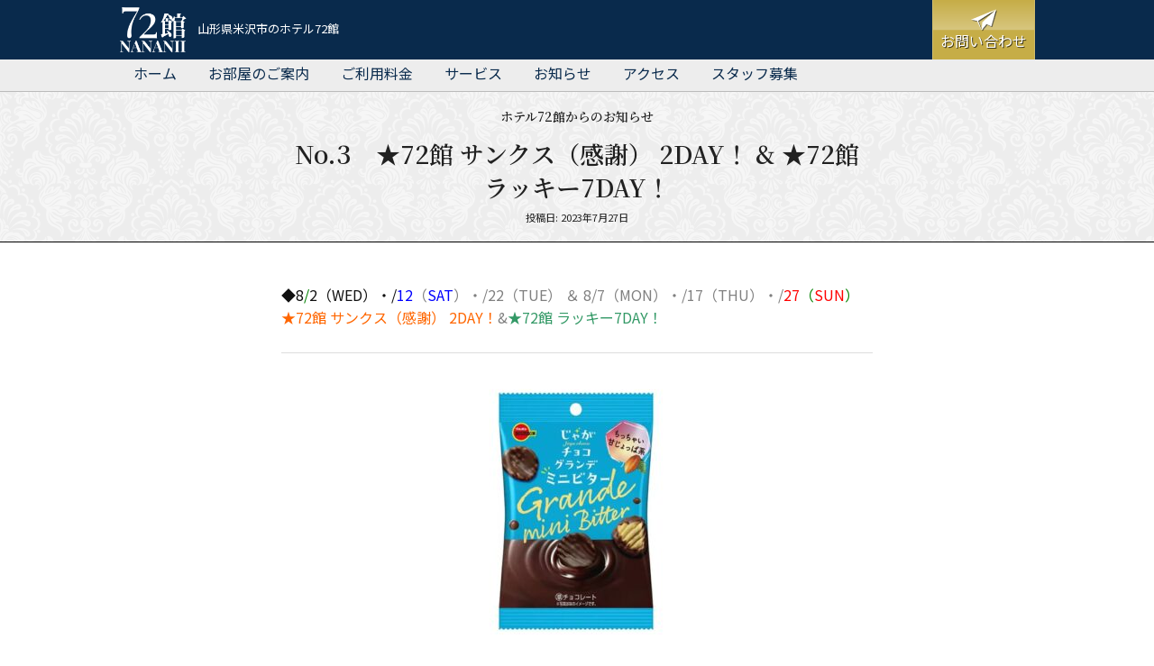

--- FILE ---
content_type: text/html; charset=UTF-8
request_url: https://72kan-yonezawa.com/2023/07/27/no-3%E3%80%80%E2%98%8572%E9%A4%A8-%E3%82%B5%E3%83%B3%E3%82%AF%E3%82%B9%EF%BC%88%E6%84%9F%E8%AC%9D%EF%BC%89-2day%EF%BC%81-%E2%98%8572%E9%A4%A8-%E3%83%A9%E3%83%83%E3%82%AD%E3%83%BC7day%EF%BC%81-10/
body_size: 17291
content:
<!DOCTYPE html>
<html lang="ja">
<head>
<meta charset="UTF-8">
<meta name="viewport" content="width=device-width, initial-scale=1">
<title>No.3　★72館 サンクス（感謝） 2DAY！ &#038; ★72館 ラッキー7DAY！ &#124; ホテル72館</title>
<meta name='robots' content='max-image-preview:large' />
	<style>img:is([sizes="auto" i], [sizes^="auto," i]) { contain-intrinsic-size: 3000px 1500px }</style>
	<script type="application/ld+json">[
    {
        "@context": "https://schema.org",
        "@type": "WebSite",
        "name": "ホテル72館",
        "description": "山形県米沢市のホテル72館（ななにいかん）は、グリーントルマンの森に佇む煉瓦造りの瀟洒なホテルです。客室は全17室ございます。お車でお越しの際も17台の駐車スペースがございます。当ホテルご利用のお客様には、お菓子やカップ麺など無料のおもてなしをご用意しております。アメニティも各種取り揃えております。",
        "url": "https://72kan-yonezawa.com/"
    },
    {
        "@context": "https://schema.org",
        "@type": "Article",
        "url": "https://72kan-yonezawa.com/2023/07/27/no-3%e3%80%80%e2%98%8572%e9%a4%a8-%e3%82%b5%e3%83%b3%e3%82%af%e3%82%b9%ef%bc%88%e6%84%9f%e8%ac%9d%ef%bc%89-2day%ef%bc%81-%e2%98%8572%e9%a4%a8-%e3%83%a9%e3%83%83%e3%82%ad%e3%83%bc7day%ef%bc%81-10/",
        "headline": "No.3　★72館 サンクス（感謝） 2DAY！ &#038; ★72館 ラッキー7DAY！",
        "datePublished": "2023-07-27T15:54:40+09:00",
        "dateModified": "2023-10-20T09:13:06+09:00",
        "author": {
            "@type": "Person",
            "name": "パレットサポート窓口"
        },
        "publisher": {
            "@type": "Organization",
            "name": "ホテル72館",
            "url": "https://72kan-yonezawa.com/"
        },
        "articleSection": "News",
        "image": "https://72kan-yonezawa.com/wp-content/uploads/2023/07/202308-3.jpg"
    }
]</script>
<link rel="alternate" type="application/rss+xml" title="ホテル72館 &raquo; フィード" href="https://72kan-yonezawa.com/feed/" />
<link rel='stylesheet' id='wp-block-library-css' href='https://72kan-yonezawa.com/wp-includes/css/dist/block-library/style.min.css?ver=6.8.3' type='text/css' media='all' />
<style id='classic-theme-styles-inline-css' type='text/css'>
/*! This file is auto-generated */
.wp-block-button__link{color:#fff;background-color:#32373c;border-radius:9999px;box-shadow:none;text-decoration:none;padding:calc(.667em + 2px) calc(1.333em + 2px);font-size:1.125em}.wp-block-file__button{background:#32373c;color:#fff;text-decoration:none}
</style>
<style id='pdfemb-pdf-embedder-viewer-style-inline-css' type='text/css'>
.wp-block-pdfemb-pdf-embedder-viewer{max-width:none}

</style>
<style id='global-styles-inline-css' type='text/css'>
:root{--wp--preset--aspect-ratio--square: 1;--wp--preset--aspect-ratio--4-3: 4/3;--wp--preset--aspect-ratio--3-4: 3/4;--wp--preset--aspect-ratio--3-2: 3/2;--wp--preset--aspect-ratio--2-3: 2/3;--wp--preset--aspect-ratio--16-9: 16/9;--wp--preset--aspect-ratio--9-16: 9/16;--wp--preset--color--black: #000000;--wp--preset--color--cyan-bluish-gray: #abb8c3;--wp--preset--color--white: #ffffff;--wp--preset--color--pale-pink: #f78da7;--wp--preset--color--vivid-red: #cf2e2e;--wp--preset--color--luminous-vivid-orange: #ff6900;--wp--preset--color--luminous-vivid-amber: #fcb900;--wp--preset--color--light-green-cyan: #7bdcb5;--wp--preset--color--vivid-green-cyan: #00d084;--wp--preset--color--pale-cyan-blue: #8ed1fc;--wp--preset--color--vivid-cyan-blue: #0693e3;--wp--preset--color--vivid-purple: #9b51e0;--wp--preset--gradient--vivid-cyan-blue-to-vivid-purple: linear-gradient(135deg,rgba(6,147,227,1) 0%,rgb(155,81,224) 100%);--wp--preset--gradient--light-green-cyan-to-vivid-green-cyan: linear-gradient(135deg,rgb(122,220,180) 0%,rgb(0,208,130) 100%);--wp--preset--gradient--luminous-vivid-amber-to-luminous-vivid-orange: linear-gradient(135deg,rgba(252,185,0,1) 0%,rgba(255,105,0,1) 100%);--wp--preset--gradient--luminous-vivid-orange-to-vivid-red: linear-gradient(135deg,rgba(255,105,0,1) 0%,rgb(207,46,46) 100%);--wp--preset--gradient--very-light-gray-to-cyan-bluish-gray: linear-gradient(135deg,rgb(238,238,238) 0%,rgb(169,184,195) 100%);--wp--preset--gradient--cool-to-warm-spectrum: linear-gradient(135deg,rgb(74,234,220) 0%,rgb(151,120,209) 20%,rgb(207,42,186) 40%,rgb(238,44,130) 60%,rgb(251,105,98) 80%,rgb(254,248,76) 100%);--wp--preset--gradient--blush-light-purple: linear-gradient(135deg,rgb(255,206,236) 0%,rgb(152,150,240) 100%);--wp--preset--gradient--blush-bordeaux: linear-gradient(135deg,rgb(254,205,165) 0%,rgb(254,45,45) 50%,rgb(107,0,62) 100%);--wp--preset--gradient--luminous-dusk: linear-gradient(135deg,rgb(255,203,112) 0%,rgb(199,81,192) 50%,rgb(65,88,208) 100%);--wp--preset--gradient--pale-ocean: linear-gradient(135deg,rgb(255,245,203) 0%,rgb(182,227,212) 50%,rgb(51,167,181) 100%);--wp--preset--gradient--electric-grass: linear-gradient(135deg,rgb(202,248,128) 0%,rgb(113,206,126) 100%);--wp--preset--gradient--midnight: linear-gradient(135deg,rgb(2,3,129) 0%,rgb(40,116,252) 100%);--wp--preset--font-size--small: 13px;--wp--preset--font-size--medium: 20px;--wp--preset--font-size--large: 36px;--wp--preset--font-size--x-large: 42px;--wp--preset--spacing--20: 0.44rem;--wp--preset--spacing--30: 0.67rem;--wp--preset--spacing--40: 1rem;--wp--preset--spacing--50: 1.5rem;--wp--preset--spacing--60: 2.25rem;--wp--preset--spacing--70: 3.38rem;--wp--preset--spacing--80: 5.06rem;--wp--preset--shadow--natural: 6px 6px 9px rgba(0, 0, 0, 0.2);--wp--preset--shadow--deep: 12px 12px 50px rgba(0, 0, 0, 0.4);--wp--preset--shadow--sharp: 6px 6px 0px rgba(0, 0, 0, 0.2);--wp--preset--shadow--outlined: 6px 6px 0px -3px rgba(255, 255, 255, 1), 6px 6px rgba(0, 0, 0, 1);--wp--preset--shadow--crisp: 6px 6px 0px rgba(0, 0, 0, 1);}:where(.is-layout-flex){gap: 0.5em;}:where(.is-layout-grid){gap: 0.5em;}body .is-layout-flex{display: flex;}.is-layout-flex{flex-wrap: wrap;align-items: center;}.is-layout-flex > :is(*, div){margin: 0;}body .is-layout-grid{display: grid;}.is-layout-grid > :is(*, div){margin: 0;}:where(.wp-block-columns.is-layout-flex){gap: 2em;}:where(.wp-block-columns.is-layout-grid){gap: 2em;}:where(.wp-block-post-template.is-layout-flex){gap: 1.25em;}:where(.wp-block-post-template.is-layout-grid){gap: 1.25em;}.has-black-color{color: var(--wp--preset--color--black) !important;}.has-cyan-bluish-gray-color{color: var(--wp--preset--color--cyan-bluish-gray) !important;}.has-white-color{color: var(--wp--preset--color--white) !important;}.has-pale-pink-color{color: var(--wp--preset--color--pale-pink) !important;}.has-vivid-red-color{color: var(--wp--preset--color--vivid-red) !important;}.has-luminous-vivid-orange-color{color: var(--wp--preset--color--luminous-vivid-orange) !important;}.has-luminous-vivid-amber-color{color: var(--wp--preset--color--luminous-vivid-amber) !important;}.has-light-green-cyan-color{color: var(--wp--preset--color--light-green-cyan) !important;}.has-vivid-green-cyan-color{color: var(--wp--preset--color--vivid-green-cyan) !important;}.has-pale-cyan-blue-color{color: var(--wp--preset--color--pale-cyan-blue) !important;}.has-vivid-cyan-blue-color{color: var(--wp--preset--color--vivid-cyan-blue) !important;}.has-vivid-purple-color{color: var(--wp--preset--color--vivid-purple) !important;}.has-black-background-color{background-color: var(--wp--preset--color--black) !important;}.has-cyan-bluish-gray-background-color{background-color: var(--wp--preset--color--cyan-bluish-gray) !important;}.has-white-background-color{background-color: var(--wp--preset--color--white) !important;}.has-pale-pink-background-color{background-color: var(--wp--preset--color--pale-pink) !important;}.has-vivid-red-background-color{background-color: var(--wp--preset--color--vivid-red) !important;}.has-luminous-vivid-orange-background-color{background-color: var(--wp--preset--color--luminous-vivid-orange) !important;}.has-luminous-vivid-amber-background-color{background-color: var(--wp--preset--color--luminous-vivid-amber) !important;}.has-light-green-cyan-background-color{background-color: var(--wp--preset--color--light-green-cyan) !important;}.has-vivid-green-cyan-background-color{background-color: var(--wp--preset--color--vivid-green-cyan) !important;}.has-pale-cyan-blue-background-color{background-color: var(--wp--preset--color--pale-cyan-blue) !important;}.has-vivid-cyan-blue-background-color{background-color: var(--wp--preset--color--vivid-cyan-blue) !important;}.has-vivid-purple-background-color{background-color: var(--wp--preset--color--vivid-purple) !important;}.has-black-border-color{border-color: var(--wp--preset--color--black) !important;}.has-cyan-bluish-gray-border-color{border-color: var(--wp--preset--color--cyan-bluish-gray) !important;}.has-white-border-color{border-color: var(--wp--preset--color--white) !important;}.has-pale-pink-border-color{border-color: var(--wp--preset--color--pale-pink) !important;}.has-vivid-red-border-color{border-color: var(--wp--preset--color--vivid-red) !important;}.has-luminous-vivid-orange-border-color{border-color: var(--wp--preset--color--luminous-vivid-orange) !important;}.has-luminous-vivid-amber-border-color{border-color: var(--wp--preset--color--luminous-vivid-amber) !important;}.has-light-green-cyan-border-color{border-color: var(--wp--preset--color--light-green-cyan) !important;}.has-vivid-green-cyan-border-color{border-color: var(--wp--preset--color--vivid-green-cyan) !important;}.has-pale-cyan-blue-border-color{border-color: var(--wp--preset--color--pale-cyan-blue) !important;}.has-vivid-cyan-blue-border-color{border-color: var(--wp--preset--color--vivid-cyan-blue) !important;}.has-vivid-purple-border-color{border-color: var(--wp--preset--color--vivid-purple) !important;}.has-vivid-cyan-blue-to-vivid-purple-gradient-background{background: var(--wp--preset--gradient--vivid-cyan-blue-to-vivid-purple) !important;}.has-light-green-cyan-to-vivid-green-cyan-gradient-background{background: var(--wp--preset--gradient--light-green-cyan-to-vivid-green-cyan) !important;}.has-luminous-vivid-amber-to-luminous-vivid-orange-gradient-background{background: var(--wp--preset--gradient--luminous-vivid-amber-to-luminous-vivid-orange) !important;}.has-luminous-vivid-orange-to-vivid-red-gradient-background{background: var(--wp--preset--gradient--luminous-vivid-orange-to-vivid-red) !important;}.has-very-light-gray-to-cyan-bluish-gray-gradient-background{background: var(--wp--preset--gradient--very-light-gray-to-cyan-bluish-gray) !important;}.has-cool-to-warm-spectrum-gradient-background{background: var(--wp--preset--gradient--cool-to-warm-spectrum) !important;}.has-blush-light-purple-gradient-background{background: var(--wp--preset--gradient--blush-light-purple) !important;}.has-blush-bordeaux-gradient-background{background: var(--wp--preset--gradient--blush-bordeaux) !important;}.has-luminous-dusk-gradient-background{background: var(--wp--preset--gradient--luminous-dusk) !important;}.has-pale-ocean-gradient-background{background: var(--wp--preset--gradient--pale-ocean) !important;}.has-electric-grass-gradient-background{background: var(--wp--preset--gradient--electric-grass) !important;}.has-midnight-gradient-background{background: var(--wp--preset--gradient--midnight) !important;}.has-small-font-size{font-size: var(--wp--preset--font-size--small) !important;}.has-medium-font-size{font-size: var(--wp--preset--font-size--medium) !important;}.has-large-font-size{font-size: var(--wp--preset--font-size--large) !important;}.has-x-large-font-size{font-size: var(--wp--preset--font-size--x-large) !important;}
:where(.wp-block-post-template.is-layout-flex){gap: 1.25em;}:where(.wp-block-post-template.is-layout-grid){gap: 1.25em;}
:where(.wp-block-columns.is-layout-flex){gap: 2em;}:where(.wp-block-columns.is-layout-grid){gap: 2em;}
:root :where(.wp-block-pullquote){font-size: 1.5em;line-height: 1.6;}
</style>
<link rel='stylesheet' id='app-style-css' href='https://72kan-yonezawa.com/wp-content/themes/pallet-origin/webpack/dest/app.min.css?ver=1.3.4' type='text/css' media='all' />
<link rel='stylesheet' id='child-css' href='https://72kan-yonezawa.com/wp-content/themes/72kan/style.css?ver=1.3.4' type='text/css' media='all' />
<link rel="https://api.w.org/" href="https://72kan-yonezawa.com/wp-json/" /><link rel="alternate" title="JSON" type="application/json" href="https://72kan-yonezawa.com/wp-json/wp/v2/posts/3277" /><link rel="canonical" href="https://72kan-yonezawa.com/2023/07/27/no-3%e3%80%80%e2%98%8572%e9%a4%a8-%e3%82%b5%e3%83%b3%e3%82%af%e3%82%b9%ef%bc%88%e6%84%9f%e8%ac%9d%ef%bc%89-2day%ef%bc%81-%e2%98%8572%e9%a4%a8-%e3%83%a9%e3%83%83%e3%82%ad%e3%83%bc7day%ef%bc%81-10/" />
<link rel="alternate" title="oEmbed (JSON)" type="application/json+oembed" href="https://72kan-yonezawa.com/wp-json/oembed/1.0/embed?url=https%3A%2F%2F72kan-yonezawa.com%2F2023%2F07%2F27%2Fno-3%25e3%2580%2580%25e2%2598%258572%25e9%25a4%25a8-%25e3%2582%25b5%25e3%2583%25b3%25e3%2582%25af%25e3%2582%25b9%25ef%25bc%2588%25e6%2584%259f%25e8%25ac%259d%25ef%25bc%2589-2day%25ef%25bc%2581-%25e2%2598%258572%25e9%25a4%25a8-%25e3%2583%25a9%25e3%2583%2583%25e3%2582%25ad%25e3%2583%25bc7day%25ef%25bc%2581-10%2F" />
<link rel="alternate" title="oEmbed (XML)" type="text/xml+oembed" href="https://72kan-yonezawa.com/wp-json/oembed/1.0/embed?url=https%3A%2F%2F72kan-yonezawa.com%2F2023%2F07%2F27%2Fno-3%25e3%2580%2580%25e2%2598%258572%25e9%25a4%25a8-%25e3%2582%25b5%25e3%2583%25b3%25e3%2582%25af%25e3%2582%25b9%25ef%25bc%2588%25e6%2584%259f%25e8%25ac%259d%25ef%25bc%2589-2day%25ef%25bc%2581-%25e2%2598%258572%25e9%25a4%25a8-%25e3%2583%25a9%25e3%2583%2583%25e3%2582%25ad%25e3%2583%25bc7day%25ef%25bc%2581-10%2F&#038;format=xml" />

<style id="customizer-styles-inline-css" type="text/css">:root{--customizer--header_text_color: #ffffff;--customizer--site_hero_color: #FFFFFF;--customizer--site_hero_background: #182452;--customizer--site_hero_position: center bottom;--customizer--colors--navicolor_link: #092a4c;--customizer--colors--navicolor_hover: #249fad;--customizer--colors--color_accent: #c6ad47;--customizer--colors--color_main: #092a4c;}</style>
<script>window.slideshowTimer = 7000;</script>
<meta property="og:local" content="ja_JP" /><meta property="og:url" content="https://72kan-yonezawa.com/2023/07/27/no-3%e3%80%80%e2%98%8572%e9%a4%a8-%e3%82%b5%e3%83%b3%e3%82%af%e3%82%b9%ef%bc%88%e6%84%9f%e8%ac%9d%ef%bc%89-2day%ef%bc%81-%e2%98%8572%e9%a4%a8-%e3%83%a9%e3%83%83%e3%82%ad%e3%83%bc7day%ef%bc%81-10/" /><meta property="og:site_name" content="ホテル72館" /><meta property="og:title" content="No.3　★72館 サンクス（感謝） 2DAY！ &#038; ★72館 ラッキー7DAY！" /><meta property="og:description" content="◆8/2（WED）・/12（SAT）・/22（TUE） ＆ 8/7（MON）・/17（THU）・/27（SUN）★72館 サンクス（感謝） 2DAY！&amp;★72館 ラッキー7DAY！●じゃがチョコ グランデ ミニビタープレゼント！□ビターチョコを贅沢にかけたひと口サイズのポテトスナックです。(株)ブルボンが..." /><meta property="og:type" content="article" /><meta property="og:image" content="https://72kan-yonezawa.com/wp-content/uploads/2023/07/202308-3.jpg" /><meta property="twitter:card" content="summary_large_image" /><script async src="https://www.googletagmanager.com/gtag/js?id=G-8S90776DXM"></script><script>window.dataLayer = window.dataLayer || [];function gtag(){dataLayer.push(arguments);}gtag("js", new Date());gtag("config", "G-8S90776DXM");</script>
<link rel="preconnect" href="https://fonts.googleapis.com">
<link rel="preconnect" href="https://fonts.gstatic.com" crossorigin>
<link href="https://fonts.googleapis.com/css2?family=Noto+Sans+JP:wght@100..900&family=Noto+Serif+JP:wght@200..900&display=swap" rel="stylesheet">
</head>
<body class="wp-singular post-template-default single single-post postid-3277 single-format-standard wp-custom-logo wp-theme-pallet-origin wp-child-theme-72kan plan-premium page-for-posts has-header-image title-tagline-hidden hero-position-cb colors-light">
<div id="page" class="site">
	<header id="masthead" class="site-header" role="banner">
		<div class="site-header-contain">
<div class="wrap">

	<div class="site-header-flex">
		<div class="site-branding">
			<a href="https://72kan-yonezawa.com/" class="custom-logo-link" rel="home"><img width="270" height="180" src="https://72kan-yonezawa.com/wp-content/uploads/2023/01/8cf909b75b346810bd92867ab90213c2.png" class="custom-logo" alt="ホテル72館" decoding="async" /></a>
			<div class="site-branding-text">
							<p class="site-title">
					<a href="https://72kan-yonezawa.com/" rel="home" data-theme-customizer="blogname">ホテル72館</a>
				</p>
			
							<p class="site-description" data-theme-customizer="blogdescription">山形県米沢市のホテル72館</p>
						</div><!-- .site-branding-text -->
		</div><!-- .site-branding -->
		
	<nav class="second-navigation" role="navigation">

	<ul id="second-menu" class="menu"><li id="menu-item-31" class="menu-item menu-item-type-post_type menu-item-object-page menu-item-31"><a href="https://72kan-yonezawa.com/inquiry/"><svg class="icon icon-airplane" aria-hidden="true" role="img"> <use href="#icon-airplane" xlink:href="#icon-airplane"></use> </svg><span class="menu-item__title">お問い合わせ</span></a></li>
</ul>
	<button class="menu-toggle" aria-controls="top-menu" aria-expanded="false">
		<svg class="icon icon-bars" aria-hidden="true" role="img"> <use href="#icon-bars" xlink:href="#icon-bars"></use> </svg><svg class="icon icon-close" aria-hidden="true" role="img"> <use href="#icon-close" xlink:href="#icon-close"></use> </svg>	</button>
	
</nav><!-- #site-navigation -->

	</div>
</div><!-- .wrap -->
	
<div class="navigation-top">
	<div class="wrap">
		<nav id="site-navigation" class="main-navigation" role="navigation">
		<ul id="main-menu" class="menu"><li id="menu-item-32" class="menu-item menu-item-type-post_type menu-item-object-page menu-item-home menu-item-32"><a href="https://72kan-yonezawa.com/">ホーム</a></li>
<li id="menu-item-34" class="menu-item menu-item-type-post_type menu-item-object-page menu-item-34"><a href="https://72kan-yonezawa.com/guestrooms/">お部屋のご案内</a></li>
<li id="menu-item-35" class="menu-item menu-item-type-post_type menu-item-object-page menu-item-35"><a href="https://72kan-yonezawa.com/price/">ご利用料金</a></li>
<li id="menu-item-37" class="menu-item menu-item-type-post_type menu-item-object-page menu-item-37"><a href="https://72kan-yonezawa.com/services/">サービス</a></li>
<li id="menu-item-33" class="menu-item menu-item-type-post_type menu-item-object-page current_page_parent menu-item-33"><a href="https://72kan-yonezawa.com/blog/">お知らせ</a></li>
<li id="menu-item-36" class="menu-item menu-item-type-post_type menu-item-object-page menu-item-36"><a href="https://72kan-yonezawa.com/access/">アクセス</a></li>
<li id="menu-item-3009" class="menu-item menu-item-type-post_type menu-item-object-post menu-item-3009"><a href="https://72kan-yonezawa.com/2021/02/15/%e3%82%b9%e3%82%bf%e3%83%83%e3%83%95%e5%8b%9f%e9%9b%86/">スタッフ募集</a></li>
</ul>		
		</nav><!-- #site-navigation -->
	</div>
</div><!-- .navigation-top -->	
	
</div><!-- .site-header-contain -->
	</header><!-- #masthead -->
<div class="site-content-contain">
	<div id="content" class="site-content">

<div id="primary" class="content-area">
	<main id="main" class="site-main" role="main">
	<article id="post-3277" class="post-3277 post type-post status-publish format-standard has-post-thumbnail hentry category-news">
	<header class="entry-header">
		<div class="wrap">
						<div class="archive-title">ホテル72館からのお知らせ</div>
						<h1 class="entry-title">No.3　★72館 サンクス（感謝） 2DAY！ &#038; ★72館 ラッキー7DAY！</h1><div class="entry-meta"><span class="posted-on"><span class="screen-reader-text">Posted on</span> <time class="entry-date published" datetime="2023-07-27T15:54:40+09:00">投稿日: 2023年7月27日</time><time class="updated" datetime="2023-10-20T09:13:06+09:00">更新日: 2023年10月20日</time></span></div>		</div>
	</header><!-- .entry-header -->
	<div class="entry-content">
		<div class="wrap">
			<p>◆8<span style="color: #008000;">/</span>2（WED）・/<span style="color: #008000;"><span style="color: #0000ff;">12</span><span style="color: #808080;">（</span><span style="color: #0000ff;">SAT</span><span style="color: #808080;">）・/22（TUE）</span></span><span style="color: #808080;"> ＆ 8/7（MON）・/17（THU）</span><span style="color: #008000;"><span style="color: #808080;">・/<span style="color: #ff0000;">27</span></span>（<span style="color: #ff0000;">SUN</span>）</span><br />
<span style="color: #ff6600;">★72館 サンクス（感謝） 2DAY！</span><span style="color: #808080;">&amp;</span><span style="color: #339966;">★72館 ラッキー7DAY！<br />
</span></p>
<hr />
<p><img fetchpriority="high" decoding="async" class="size-medium wp-image-3280 aligncenter" src="https://72kan-yonezawa.com/wp-content/uploads/2023/07/bc3bc59e748bc49e2b40be8be4d0490b-290x300.jpg" alt="" width="290" height="300" srcset="https://72kan-yonezawa.com/wp-content/uploads/2023/07/bc3bc59e748bc49e2b40be8be4d0490b-290x300.jpg 290w, https://72kan-yonezawa.com/wp-content/uploads/2023/07/bc3bc59e748bc49e2b40be8be4d0490b.jpg 491w" sizes="(max-width: 290px) 100vw, 290px" /></p>
<p><span style="color: #800000; font-size: 14pt;">●</span>じゃがチョコ グランデ ミニビタープレゼント！<br />
<span style="color: #993300; font-size: 14pt;">□</span>ビターチョコを贅沢にかけたひと口サイズのポテトスナックです。(株)ブルボンが今夏限定発売の新商品です。</p>
			<div class="archives-link">
				<a href="https://72kan-yonezawa.com/blog/" title="ホテル72館の記事一覧">記事一覧</a>
			</div>
		</div>
	</div><!-- .entry-content -->
</article><!-- #post-## -->
	</main><!-- #main -->
</div><!-- #primary -->

		</div><!-- #content -->
	</div><!-- .site-content-contain -->
	<footer id="colophon" class="site-footer" role="contentinfo">
	<div class="site-endleaf">
	<div class="wrap">
		<div class="site-endleaf--inner">
			<div class="endleaf-branding">
				<a href="https://72kan-yonezawa.com/" class="custom-logo-link" rel="home"><img width="270" height="180" src="https://72kan-yonezawa.com/wp-content/uploads/2023/01/8cf909b75b346810bd92867ab90213c2.png" class="custom-logo" alt="ホテル72館" decoding="async" /></a>				<div class="endleaf-branding-text">
					<h2><a href="https://72kan-yonezawa.com/" rel="home" data-theme-customizer="blogname">ホテル72館</a></h2>
				</div>
			</div>
						<div class="personal-location">
				<p>〒992-1125 <br class="lg-hide">山形県米沢市万世町片子戸板川向4348-1</p>
				<div class="personal-location-connect">
								<dl>
					<dt><svg class="icon icon-phone" aria-hidden="true" role="img"> <use href="#icon-phone" xlink:href="#icon-phone"></use> </svg></dt>
					<dd>
						<a href="tel:0238-28-2472">0238-28-2472</a>
					</dd>
				</dl>
								</div>
							</div>

						<div class="personal-status">
								<div class="personal-status-item">
					<svg class="icon icon-door" aria-hidden="true" role="img"> <use href="#icon-door" xlink:href="#icon-door"></use> </svg>					<dl class="personal-status-name">
						<dt>Room</dt>
						<dd>17室</dd>
					</dl>
				</div>
								<div class="personal-status-item">
					<svg class="icon icon-car" aria-hidden="true" role="img"> <use href="#icon-car" xlink:href="#icon-car"></use> </svg>					<dl class="personal-status-name">
						<dt>Parking</dt>
						<dd>17台</dd>
					</dl>
				</div>
						</div>
					</div>
	</div>
</div>

<div class="site-info">
	<div class="wrap">
		<p>
			Copyright &copy; ホテル72館 all rights reserved.
			<span class="separator" role="separator" aria-hidden="true"></span><a class="privacy-policy-link" href="https://72kan-yonezawa.com/privacy/" rel="privacy-policy">個人情報保護方針</a>		</p>
	</div>
</div><!-- .site-info -->
	</footer><!-- #colophon -->
</div><!-- #page -->
<script type="speculationrules">
{"prefetch":[{"source":"document","where":{"and":[{"href_matches":"\/*"},{"not":{"href_matches":["\/wp-*.php","\/wp-admin\/*","\/wp-content\/uploads\/*","\/wp-content\/*","\/wp-content\/plugins\/*","\/wp-content\/themes\/72kan\/*","\/wp-content\/themes\/pallet-origin\/*","\/*\\?(.+)"]}},{"not":{"selector_matches":"a[rel~=\"nofollow\"]"}},{"not":{"selector_matches":".no-prefetch, .no-prefetch a"}}]},"eagerness":"conservative"}]}
</script>
<script type="text/javascript" src="https://72kan-yonezawa.com/wp-content/themes/pallet-origin/webpack/dest/app.min.js?ver=1.3.4" id="app-script-js"></script>
<svg style="position: absolute; width: 0; height: 0; overflow: hidden;" version="1.1" xmlns="http://www.w3.org/2000/svg" xmlns:xlink="http://www.w3.org/1999/xlink">
<defs>
<symbol id="icon-vine" viewBox="0 0 27 32">
<path class="path1" d="M26.732 14.768v3.536q-1.804 0.411-3.536 0.411-1.161 2.429-2.955 4.839t-3.241 3.848-2.286 1.902q-1.429 0.804-2.893-0.054-0.5-0.304-1.080-0.777t-1.518-1.491-1.83-2.295-1.92-3.286-1.884-4.357-1.634-5.616-1.259-6.964h5.054q0.464 3.893 1.25 7.116t1.866 5.661 2.17 4.205 2.5 3.482q3.018-3.018 5.125-7.25-2.536-1.286-3.982-3.929t-1.446-5.946q0-3.429 1.857-5.616t5.071-2.188q3.179 0 4.875 1.884t1.696 5.313q0 2.839-1.036 5.107-0.125 0.018-0.348 0.054t-0.821 0.036-1.125-0.107-1.107-0.455-0.902-0.92q0.554-1.839 0.554-3.286 0-1.554-0.518-2.357t-1.411-0.804q-0.946 0-1.518 0.884t-0.571 2.509q0 3.321 1.875 5.241t4.768 1.92q1.107 0 2.161-0.25z"></path>
</symbol>
<symbol id="icon-search" viewBox="0 0 30 32">
<path class="path1" d="M20.571 14.857q0-3.304-2.348-5.652t-5.652-2.348-5.652 2.348-2.348 5.652 2.348 5.652 5.652 2.348 5.652-2.348 2.348-5.652zM29.714 29.714q0 0.929-0.679 1.607t-1.607 0.679q-0.964 0-1.607-0.679l-6.125-6.107q-3.196 2.214-7.125 2.214-2.554 0-4.884-0.991t-4.018-2.679-2.679-4.018-0.991-4.884 0.991-4.884 2.679-4.018 4.018-2.679 4.884-0.991 4.884 0.991 4.018 2.679 2.679 4.018 0.991 4.884q0 3.929-2.214 7.125l6.125 6.125q0.661 0.661 0.661 1.607z"></path>
</symbol>
<symbol id="icon-envelope-o" viewBox="0 0 32 32">
<path class="path1" d="M29.714 26.857v-13.714q-0.571 0.643-1.232 1.179-4.786 3.679-7.607 6.036-0.911 0.768-1.482 1.196t-1.545 0.866-1.83 0.438h-0.036q-0.857 0-1.83-0.438t-1.545-0.866-1.482-1.196q-2.821-2.357-7.607-6.036-0.661-0.536-1.232-1.179v13.714q0 0.232 0.17 0.402t0.402 0.17h26.286q0.232 0 0.402-0.17t0.17-0.402zM29.714 8.089v-0.438t-0.009-0.232-0.054-0.223-0.098-0.161-0.161-0.134-0.25-0.045h-26.286q-0.232 0-0.402 0.17t-0.17 0.402q0 3 2.625 5.071 3.446 2.714 7.161 5.661 0.107 0.089 0.625 0.527t0.821 0.67 0.795 0.563 0.902 0.491 0.768 0.161h0.036q0.357 0 0.768-0.161t0.902-0.491 0.795-0.563 0.821-0.67 0.625-0.527q3.714-2.946 7.161-5.661 0.964-0.768 1.795-2.063t0.83-2.348zM32 7.429v19.429q0 1.179-0.839 2.018t-2.018 0.839h-26.286q-1.179 0-2.018-0.839t-0.839-2.018v-19.429q0-1.179 0.839-2.018t2.018-0.839h26.286q1.179 0 2.018 0.839t0.839 2.018z"></path>
</symbol>
<symbol id="icon-close" viewBox="0 0 25 32">
<path class="path1" d="M23.179 23.607q0 0.714-0.5 1.214l-2.429 2.429q-0.5 0.5-1.214 0.5t-1.214-0.5l-5.25-5.25-5.25 5.25q-0.5 0.5-1.214 0.5t-1.214-0.5l-2.429-2.429q-0.5-0.5-0.5-1.214t0.5-1.214l5.25-5.25-5.25-5.25q-0.5-0.5-0.5-1.214t0.5-1.214l2.429-2.429q0.5-0.5 1.214-0.5t1.214 0.5l5.25 5.25 5.25-5.25q0.5-0.5 1.214-0.5t1.214 0.5l2.429 2.429q0.5 0.5 0.5 1.214t-0.5 1.214l-5.25 5.25 5.25 5.25q0.5 0.5 0.5 1.214z"></path>
</symbol>
<symbol id="icon-angle-down" viewBox="0 0 21 32">
<path class="path1" d="M19.196 13.143q0 0.232-0.179 0.411l-8.321 8.321q-0.179 0.179-0.411 0.179t-0.411-0.179l-8.321-8.321q-0.179-0.179-0.179-0.411t0.179-0.411l0.893-0.893q0.179-0.179 0.411-0.179t0.411 0.179l7.018 7.018 7.018-7.018q0.179-0.179 0.411-0.179t0.411 0.179l0.893 0.893q0.179 0.179 0.179 0.411z"></path>
</symbol>
<symbol id="icon-folder-open" viewBox="0 0 34 32">
<path class="path1" d="M33.554 17q0 0.554-0.554 1.179l-6 7.071q-0.768 0.911-2.152 1.545t-2.563 0.634h-19.429q-0.607 0-1.080-0.232t-0.473-0.768q0-0.554 0.554-1.179l6-7.071q0.768-0.911 2.152-1.545t2.563-0.634h19.429q0.607 0 1.080 0.232t0.473 0.768zM27.429 10.857v2.857h-14.857q-1.679 0-3.518 0.848t-2.929 2.134l-6.107 7.179q0-0.071-0.009-0.223t-0.009-0.223v-17.143q0-1.643 1.179-2.821t2.821-1.179h5.714q1.643 0 2.821 1.179t1.179 2.821v0.571h9.714q1.643 0 2.821 1.179t1.179 2.821z"></path>
</symbol>
<symbol id="icon-twitter" viewBox="0 0 30 32">
<path class="path1" d="M28.929 7.286q-1.196 1.75-2.893 2.982 0.018 0.25 0.018 0.75 0 2.321-0.679 4.634t-2.063 4.437-3.295 3.759-4.607 2.607-5.768 0.973q-4.839 0-8.857-2.589 0.625 0.071 1.393 0.071 4.018 0 7.161-2.464-1.875-0.036-3.357-1.152t-2.036-2.848q0.589 0.089 1.089 0.089 0.768 0 1.518-0.196-2-0.411-3.313-1.991t-1.313-3.67v-0.071q1.214 0.679 2.607 0.732-1.179-0.786-1.875-2.054t-0.696-2.75q0-1.571 0.786-2.911 2.161 2.661 5.259 4.259t6.634 1.777q-0.143-0.679-0.143-1.321 0-2.393 1.688-4.080t4.080-1.688q2.5 0 4.214 1.821 1.946-0.375 3.661-1.393-0.661 2.054-2.536 3.179 1.661-0.179 3.321-0.893z"></path>
</symbol>
<symbol id="icon-facebook" viewBox="0 0 19 32">
<path class="path1" d="M17.125 0.214v4.714h-2.804q-1.536 0-2.071 0.643t-0.536 1.929v3.375h5.232l-0.696 5.286h-4.536v13.554h-5.464v-13.554h-4.554v-5.286h4.554v-3.893q0-3.321 1.857-5.152t4.946-1.83q2.625 0 4.071 0.214z"></path>
</symbol>
<symbol id="icon-bars" viewBox="0 0 27 32">
<path class="path1" d="M27.429 24v2.286q0 0.464-0.339 0.804t-0.804 0.339h-25.143q-0.464 0-0.804-0.339t-0.339-0.804v-2.286q0-0.464 0.339-0.804t0.804-0.339h25.143q0.464 0 0.804 0.339t0.339 0.804zM27.429 14.857v2.286q0 0.464-0.339 0.804t-0.804 0.339h-25.143q-0.464 0-0.804-0.339t-0.339-0.804v-2.286q0-0.464 0.339-0.804t0.804-0.339h25.143q0.464 0 0.804 0.339t0.339 0.804zM27.429 5.714v2.286q0 0.464-0.339 0.804t-0.804 0.339h-25.143q-0.464 0-0.804-0.339t-0.339-0.804v-2.286q0-0.464 0.339-0.804t0.804-0.339h25.143q0.464 0 0.804 0.339t0.339 0.804z"></path>
</symbol>
<symbol id="icon-quote-right" viewBox="0 0 30 32">
<path class="path1" d="M13.714 5.714v12.571q0 1.857-0.723 3.545t-1.955 2.92-2.92 1.955-3.545 0.723h-1.143q-0.464 0-0.804-0.339t-0.339-0.804v-2.286q0-0.464 0.339-0.804t0.804-0.339h1.143q1.893 0 3.232-1.339t1.339-3.232v-0.571q0-0.714-0.5-1.214t-1.214-0.5h-4q-1.429 0-2.429-1t-1-2.429v-6.857q0-1.429 1-2.429t2.429-1h6.857q1.429 0 2.429 1t1 2.429zM29.714 5.714v12.571q0 1.857-0.723 3.545t-1.955 2.92-2.92 1.955-3.545 0.723h-1.143q-0.464 0-0.804-0.339t-0.339-0.804v-2.286q0-0.464 0.339-0.804t0.804-0.339h1.143q1.893 0 3.232-1.339t1.339-3.232v-0.571q0-0.714-0.5-1.214t-1.214-0.5h-4q-1.429 0-2.429-1t-1-2.429v-6.857q0-1.429 1-2.429t2.429-1h6.857q1.429 0 2.429 1t1 2.429z"></path>
</symbol>
<symbol id="icon-mail-reply" viewBox="0 0 32 32">
<path class="path1" d="M32 20q0 2.964-2.268 8.054-0.054 0.125-0.188 0.429t-0.241 0.536-0.232 0.393q-0.214 0.304-0.5 0.304-0.268 0-0.42-0.179t-0.152-0.446q0-0.161 0.045-0.473t0.045-0.42q0.089-1.214 0.089-2.196 0-1.804-0.313-3.232t-0.866-2.473-1.429-1.804-1.884-1.241-2.375-0.759-2.75-0.384-3.134-0.107h-4v4.571q0 0.464-0.339 0.804t-0.804 0.339-0.804-0.339l-9.143-9.143q-0.339-0.339-0.339-0.804t0.339-0.804l9.143-9.143q0.339-0.339 0.804-0.339t0.804 0.339 0.339 0.804v4.571h4q12.732 0 15.625 7.196 0.946 2.393 0.946 5.946z"></path>
</symbol>
<symbol id="icon-youtube" viewBox="0 0 27 32">
<path class="path1" d="M17.339 22.214v3.768q0 1.196-0.696 1.196-0.411 0-0.804-0.393v-5.375q0.393-0.393 0.804-0.393 0.696 0 0.696 1.196zM23.375 22.232v0.821h-1.607v-0.821q0-1.214 0.804-1.214t0.804 1.214zM6.125 18.339h1.911v-1.679h-5.571v1.679h1.875v10.161h1.786v-10.161zM11.268 28.5h1.589v-8.821h-1.589v6.75q-0.536 0.75-1.018 0.75-0.321 0-0.375-0.375-0.018-0.054-0.018-0.625v-6.5h-1.589v6.982q0 0.875 0.143 1.304 0.214 0.661 1.036 0.661 0.857 0 1.821-1.089v0.964zM18.929 25.857v-3.518q0-1.304-0.161-1.768-0.304-1-1.268-1-0.893 0-1.661 0.964v-3.875h-1.589v11.839h1.589v-0.857q0.804 0.982 1.661 0.982 0.964 0 1.268-0.982 0.161-0.482 0.161-1.786zM24.964 25.679v-0.232h-1.625q0 0.911-0.036 1.089-0.125 0.643-0.714 0.643-0.821 0-0.821-1.232v-1.554h3.196v-1.839q0-1.411-0.482-2.071-0.696-0.911-1.893-0.911-1.214 0-1.911 0.911-0.5 0.661-0.5 2.071v3.089q0 1.411 0.518 2.071 0.696 0.911 1.929 0.911 1.286 0 1.929-0.946 0.321-0.482 0.375-0.964 0.036-0.161 0.036-1.036zM14.107 9.375v-3.75q0-1.232-0.768-1.232t-0.768 1.232v3.75q0 1.25 0.768 1.25t0.768-1.25zM26.946 22.786q0 4.179-0.464 6.25-0.25 1.054-1.036 1.768t-1.821 0.821q-3.286 0.375-9.911 0.375t-9.911-0.375q-1.036-0.107-1.83-0.821t-1.027-1.768q-0.464-2-0.464-6.25 0-4.179 0.464-6.25 0.25-1.054 1.036-1.768t1.839-0.839q3.268-0.357 9.893-0.357t9.911 0.357q1.036 0.125 1.83 0.839t1.027 1.768q0.464 2 0.464 6.25zM9.125 0h1.821l-2.161 7.125v4.839h-1.786v-4.839q-0.25-1.321-1.089-3.786-0.661-1.839-1.161-3.339h1.893l1.268 4.696zM15.732 5.946v3.125q0 1.446-0.5 2.107-0.661 0.911-1.893 0.911-1.196 0-1.875-0.911-0.5-0.679-0.5-2.107v-3.125q0-1.429 0.5-2.089 0.679-0.911 1.875-0.911 1.232 0 1.893 0.911 0.5 0.661 0.5 2.089zM21.714 3.054v8.911h-1.625v-0.982q-0.946 1.107-1.839 1.107-0.821 0-1.054-0.661-0.143-0.429-0.143-1.339v-7.036h1.625v6.554q0 0.589 0.018 0.625 0.054 0.393 0.375 0.393 0.482 0 1.018-0.768v-6.804h1.625z"></path>
</symbol>
<symbol id="icon-dropbox" viewBox="0 0 32 32">
<path class="path1" d="M7.179 12.625l8.821 5.446-6.107 5.089-8.75-5.696zM24.786 22.536v1.929l-8.75 5.232v0.018l-0.018-0.018-0.018 0.018v-0.018l-8.732-5.232v-1.929l2.625 1.714 6.107-5.071v-0.036l0.018 0.018 0.018-0.018v0.036l6.125 5.071zM9.893 2.107l6.107 5.089-8.821 5.429-6.036-4.821zM24.821 12.625l6.036 4.839-8.732 5.696-6.125-5.089zM22.125 2.107l8.732 5.696-6.036 4.821-8.821-5.429z"></path>
</symbol>
<symbol id="icon-instagram" viewBox="0 0 27 32">
<path class="path1" d="M18.286 16q0-1.893-1.339-3.232t-3.232-1.339-3.232 1.339-1.339 3.232 1.339 3.232 3.232 1.339 3.232-1.339 1.339-3.232zM20.75 16q0 2.929-2.054 4.982t-4.982 2.054-4.982-2.054-2.054-4.982 2.054-4.982 4.982-2.054 4.982 2.054 2.054 4.982zM22.679 8.679q0 0.679-0.482 1.161t-1.161 0.482-1.161-0.482-0.482-1.161 0.482-1.161 1.161-0.482 1.161 0.482 0.482 1.161zM13.714 4.75q-0.125 0-1.366-0.009t-1.884 0-1.723 0.054-1.839 0.179-1.277 0.33q-0.893 0.357-1.571 1.036t-1.036 1.571q-0.196 0.518-0.33 1.277t-0.179 1.839-0.054 1.723 0 1.884 0.009 1.366-0.009 1.366 0 1.884 0.054 1.723 0.179 1.839 0.33 1.277q0.357 0.893 1.036 1.571t1.571 1.036q0.518 0.196 1.277 0.33t1.839 0.179 1.723 0.054 1.884 0 1.366-0.009 1.366 0.009 1.884 0 1.723-0.054 1.839-0.179 1.277-0.33q0.893-0.357 1.571-1.036t1.036-1.571q0.196-0.518 0.33-1.277t0.179-1.839 0.054-1.723 0-1.884-0.009-1.366 0.009-1.366 0-1.884-0.054-1.723-0.179-1.839-0.33-1.277q-0.357-0.893-1.036-1.571t-1.571-1.036q-0.518-0.196-1.277-0.33t-1.839-0.179-1.723-0.054-1.884 0-1.366 0.009zM27.429 16q0 4.089-0.089 5.661-0.179 3.714-2.214 5.75t-5.75 2.214q-1.571 0.089-5.661 0.089t-5.661-0.089q-3.714-0.179-5.75-2.214t-2.214-5.75q-0.089-1.571-0.089-5.661t0.089-5.661q0.179-3.714 2.214-5.75t5.75-2.214q1.571-0.089 5.661-0.089t5.661 0.089q3.714 0.179 5.75 2.214t2.214 5.75q0.089 1.571 0.089 5.661z"></path>
</symbol>
<symbol id="icon-flickr" viewBox="0 0 27 32">
<path class="path1" d="M22.286 2.286q2.125 0 3.634 1.509t1.509 3.634v17.143q0 2.125-1.509 3.634t-3.634 1.509h-17.143q-2.125 0-3.634-1.509t-1.509-3.634v-17.143q0-2.125 1.509-3.634t3.634-1.509h17.143zM12.464 16q0-1.571-1.107-2.679t-2.679-1.107-2.679 1.107-1.107 2.679 1.107 2.679 2.679 1.107 2.679-1.107 1.107-2.679zM22.536 16q0-1.571-1.107-2.679t-2.679-1.107-2.679 1.107-1.107 2.679 1.107 2.679 2.679 1.107 2.679-1.107 1.107-2.679z"></path>
</symbol>
<symbol id="icon-meanpath" viewBox="0 0 27 32">
<path class="path1" d="M23.411 15.036v2.036q0 0.429-0.241 0.679t-0.67 0.25h-3.607q-0.429 0-0.679-0.25t-0.25-0.679v-2.036q0-0.429 0.25-0.679t0.679-0.25h3.607q0.429 0 0.67 0.25t0.241 0.679zM14.661 19.143v-4.464q0-0.946-0.58-1.527t-1.527-0.58h-2.375q-1.214 0-1.714 0.929-0.5-0.929-1.714-0.929h-2.321q-0.946 0-1.527 0.58t-0.58 1.527v4.464q0 0.393 0.375 0.393h0.982q0.393 0 0.393-0.393v-4.107q0-0.429 0.241-0.679t0.688-0.25h1.679q0.429 0 0.679 0.25t0.25 0.679v4.107q0 0.393 0.375 0.393h0.964q0.393 0 0.393-0.393v-4.107q0-0.429 0.25-0.679t0.679-0.25h1.732q0.429 0 0.67 0.25t0.241 0.679v4.107q0 0.393 0.393 0.393h0.982q0.375 0 0.375-0.393zM25.179 17.429v-2.75q0-0.946-0.589-1.527t-1.536-0.58h-4.714q-0.946 0-1.536 0.58t-0.589 1.527v7.321q0 0.375 0.393 0.375h0.982q0.375 0 0.375-0.375v-3.214q0.554 0.75 1.679 0.75h3.411q0.946 0 1.536-0.58t0.589-1.527zM27.429 6.429v19.143q0 1.714-1.214 2.929t-2.929 1.214h-19.143q-1.714 0-2.929-1.214t-1.214-2.929v-19.143q0-1.714 1.214-2.929t2.929-1.214h19.143q1.714 0 2.929 1.214t1.214 2.929z"></path>
</symbol>
<symbol id="icon-hashtag" viewBox="0 0 32 32">
<path class="path1" d="M17.696 18.286l1.143-4.571h-4.536l-1.143 4.571h4.536zM31.411 9.286l-1 4q-0.125 0.429-0.554 0.429h-5.839l-1.143 4.571h5.554q0.268 0 0.446 0.214 0.179 0.25 0.107 0.5l-1 4q-0.089 0.429-0.554 0.429h-5.839l-1.446 5.857q-0.125 0.429-0.554 0.429h-4q-0.286 0-0.464-0.214-0.161-0.214-0.107-0.5l1.393-5.571h-4.536l-1.446 5.857q-0.125 0.429-0.554 0.429h-4.018q-0.268 0-0.446-0.214-0.161-0.214-0.107-0.5l1.393-5.571h-5.554q-0.268 0-0.446-0.214-0.161-0.214-0.107-0.5l1-4q0.125-0.429 0.554-0.429h5.839l1.143-4.571h-5.554q-0.268 0-0.446-0.214-0.179-0.25-0.107-0.5l1-4q0.089-0.429 0.554-0.429h5.839l1.446-5.857q0.125-0.429 0.571-0.429h4q0.268 0 0.446 0.214 0.161 0.214 0.107 0.5l-1.393 5.571h4.536l1.446-5.857q0.125-0.429 0.571-0.429h4q0.268 0 0.446 0.214 0.161 0.214 0.107 0.5l-1.393 5.571h5.554q0.268 0 0.446 0.214 0.161 0.214 0.107 0.5z"></path>
</symbol>
<symbol id="icon-chain" viewBox="0 0 30 32">
<path class="path1" d="M26 21.714q0-0.714-0.5-1.214l-3.714-3.714q-0.5-0.5-1.214-0.5-0.75 0-1.286 0.571 0.054 0.054 0.339 0.33t0.384 0.384 0.268 0.339 0.232 0.455 0.063 0.491q0 0.714-0.5 1.214t-1.214 0.5q-0.268 0-0.491-0.063t-0.455-0.232-0.339-0.268-0.384-0.384-0.33-0.339q-0.589 0.554-0.589 1.304 0 0.714 0.5 1.214l3.679 3.696q0.482 0.482 1.214 0.482 0.714 0 1.214-0.464l2.625-2.607q0.5-0.5 0.5-1.196zM13.446 9.125q0-0.714-0.5-1.214l-3.679-3.696q-0.5-0.5-1.214-0.5-0.696 0-1.214 0.482l-2.625 2.607q-0.5 0.5-0.5 1.196 0 0.714 0.5 1.214l3.714 3.714q0.482 0.482 1.214 0.482 0.75 0 1.286-0.554-0.054-0.054-0.339-0.33t-0.384-0.384-0.268-0.339-0.232-0.455-0.063-0.491q0-0.714 0.5-1.214t1.214-0.5q0.268 0 0.491 0.063t0.455 0.232 0.339 0.268 0.384 0.384 0.33 0.339q0.589-0.554 0.589-1.304zM29.429 21.714q0 2.143-1.518 3.625l-2.625 2.607q-1.482 1.482-3.625 1.482-2.161 0-3.643-1.518l-3.679-3.696q-1.482-1.482-1.482-3.625 0-2.196 1.571-3.732l-1.571-1.571q-1.536 1.571-3.714 1.571-2.143 0-3.643-1.5l-3.714-3.714q-1.5-1.5-1.5-3.643t1.518-3.625l2.625-2.607q1.482-1.482 3.625-1.482 2.161 0 3.643 1.518l3.679 3.696q1.482 1.482 1.482 3.625 0 2.196-1.571 3.732l1.571 1.571q1.536-1.571 3.714-1.571 2.143 0 3.643 1.5l3.714 3.714q1.5 1.5 1.5 3.643z"></path>
</symbol>
<symbol id="icon-thumb-tack" viewBox="0 0 21 32">
<path class="path1" d="M8.571 15.429v-8q0-0.25-0.161-0.411t-0.411-0.161-0.411 0.161-0.161 0.411v8q0 0.25 0.161 0.411t0.411 0.161 0.411-0.161 0.161-0.411zM20.571 21.714q0 0.464-0.339 0.804t-0.804 0.339h-7.661l-0.911 8.625q-0.036 0.214-0.188 0.366t-0.366 0.152h-0.018q-0.482 0-0.571-0.482l-1.357-8.661h-7.214q-0.464 0-0.804-0.339t-0.339-0.804q0-2.196 1.402-3.955t3.17-1.759v-9.143q-0.929 0-1.607-0.679t-0.679-1.607 0.679-1.607 1.607-0.679h11.429q0.929 0 1.607 0.679t0.679 1.607-0.679 1.607-1.607 0.679v9.143q1.768 0 3.17 1.759t1.402 3.955z"></path>
</symbol>
<symbol id="icon-arrow-left" viewBox="0 0 43 32">
<path class="path1" d="M42.311 14.044c-0.178-0.178-0.533-0.356-0.711-0.356h-33.778l10.311-10.489c0.178-0.178 0.356-0.533 0.356-0.711 0-0.356-0.178-0.533-0.356-0.711l-1.6-1.422c-0.356-0.178-0.533-0.356-0.889-0.356s-0.533 0.178-0.711 0.356l-14.578 14.933c-0.178 0.178-0.356 0.533-0.356 0.711s0.178 0.533 0.356 0.711l14.756 14.933c0 0.178 0.356 0.356 0.533 0.356s0.533-0.178 0.711-0.356l1.6-1.6c0.178-0.178 0.356-0.533 0.356-0.711s-0.178-0.533-0.356-0.711l-10.311-10.489h33.778c0.178 0 0.533-0.178 0.711-0.356 0.356-0.178 0.533-0.356 0.533-0.711v-2.133c0-0.356-0.178-0.711-0.356-0.889z"></path>
</symbol>
<symbol id="icon-arrow-right" viewBox="0 0 43 32">
<path class="path1" d="M0.356 17.956c0.178 0.178 0.533 0.356 0.711 0.356h33.778l-10.311 10.489c-0.178 0.178-0.356 0.533-0.356 0.711 0 0.356 0.178 0.533 0.356 0.711l1.6 1.6c0.178 0.178 0.533 0.356 0.711 0.356s0.533-0.178 0.711-0.356l14.756-14.933c0.178-0.356 0.356-0.711 0.356-0.889s-0.178-0.533-0.356-0.711l-14.756-14.933c0-0.178-0.356-0.356-0.533-0.356s-0.533 0.178-0.711 0.356l-1.6 1.6c-0.178 0.178-0.356 0.533-0.356 0.711s0.178 0.533 0.356 0.711l10.311 10.489h-33.778c-0.178 0-0.533 0.178-0.711 0.356-0.356 0.178-0.533 0.356-0.533 0.711v2.311c0 0.178 0.178 0.533 0.356 0.711z"></path>
</symbol>
<symbol id="icon-play" viewBox="0 0 22 28">
<path d="M21.625 14.484l-20.75 11.531c-0.484 0.266-0.875 0.031-0.875-0.516v-23c0-0.547 0.391-0.781 0.875-0.516l20.75 11.531c0.484 0.266 0.484 0.703 0 0.969z"></path>
</symbol>
<symbol id="icon-pause" viewBox="0 0 24 28">
<path d="M24 3v22c0 0.547-0.453 1-1 1h-8c-0.547 0-1-0.453-1-1v-22c0-0.547 0.453-1 1-1h8c0.547 0 1 0.453 1 1zM10 3v22c0 0.547-0.453 1-1 1h-8c-0.547 0-1-0.453-1-1v-22c0-0.547 0.453-1 1-1h8c0.547 0 1 0.453 1 1z"></path>
</symbol>
<symbol id="icon-airplane" viewBox="0 0 24 24">
<path d="M10.781 14.274l-0.781 7.726 4.77-5.893 4.564 2.060 4.666-16.167-13.219 12.274zM24 2l-24 9.865 5.666 1.135 4.334 9-3.125-9 17.125-11z"></path>
</symbol>
<symbol id="icon-door" viewBox="0 0 24 24">
<path d="M12.199 11.566l-4.199-4.199v2.633h-7v3h7v2.766l4.199-4.2zM9 1v3.367l2 2v-3.367h8.089l-6.089 2v12h-2v-0.234l-2 2v0.234h4v4l9-3v-19z"></path>
</symbol>
<symbol id="icon-map" viewBox="0 0 24 24">
<path d="M15.418 0.581l-7.201 3.99-8.217-4.571v18.303l8.434 4.572 6.799-4.008 7.767 4.278v-18.271l-7.582-4.293zM21 12.234l-5-2.562v-6.278l5 2.678v6.162zM9 6.304l5-2.857v6.272l-5 2.857v-6.272zM9 13.729l5-2.858v6.274l-5 2.855v-6.271zM7 6.304v6.235l-5-3.007v-6.086l5 2.858zM2 10.7l5 3.007v6.293l-5-2.855v-6.445zM16 17.125v-6.329l5 2.562v6.445l-5-2.678z"></path>
</symbol>
<symbol id="icon-car" viewBox="0 0 20 20">
<path d="M2 14v-3h-1c-0.552 0-1-0.448-1-1v0c0-0.552 0.448-1 1-1v0h1l4-7h8l4 7h1c0.552 0 1 0.448 1 1v0c0 0.552-0.448 1-1 1v0h-1v6c0 0.552-0.448 1-1 1v0h-1c-0.552 0-1-0.448-1-1v0-1h-10v1c0 0.552-0.448 1-1 1v0h-1c-0.552 0-1-0.448-1-1v0-3zM15.86 9l-2.86-5h-6l-2.86 5h11.72zM5.5 14c0.828 0 1.5-0.672 1.5-1.5s-0.672-1.5-1.5-1.5v0c-0.828 0-1.5 0.672-1.5 1.5s0.672 1.5 1.5 1.5v0zM14.5 14c0.828 0 1.5-0.672 1.5-1.5s-0.672-1.5-1.5-1.5v0c-0.828 0-1.5 0.672-1.5 1.5s0.672 1.5 1.5 1.5v0z"></path>
</symbol>
<symbol id="icon-phone" viewBox="0 0 32 32">
<path d="M15.331 19.76c-0.026-0.018-3.034-5.075-3.044-5.14-0.622-1.359-1.124-2.749-0.078-3.366l-4.341-7.32c-1.125 0.841-4.307 5.405 1.649 15.748 6.274 10.9 12.245 10.447 13.442 9.709l-4.23-7.145c-1 0.588-1.842-0.381-3.398-2.486zM25.862 26.617l0.001-0.006c0 0-3.303-5.566-3.305-5.568-0.262-0.441-0.825-0.58-1.264-0.324l-2.024 1.197 4.242 7.166c0 0 2.024-1.191 2.023-1.195h0.004c0.465-0.276 0.572-0.846 0.323-1.27zM14.786 9.736v-0.004c0.465-0.275 0.574-0.845 0.325-1.265l0.002-0.006c0 0-3.398-5.729-3.4-5.73-0.261-0.443-0.826-0.58-1.263-0.324l-2.024 1.197 4.336 7.324c0 0 2.023-1.189 2.024-1.192z"></path>
</symbol>
<symbol id="icon-phone2" viewBox="0 0 32 32">
<path d="M26 32h-21c-1.105 0-2-0.896-2-2v-24c0-1.105 0.895-2 2-2v24c0 1.104 0.896 2 2 2h4c1.105 0 2-0.896 2-2v-24h13c1.105 0 2 0.896 2 2v24c0 1.104-0.895 2-2 2zM21 29h2v-2h-2v2zM21 26h2v-2h-2v2zM21 23h2v-2h-2v2zM21 20h2v-2h-2v2zM18 29h2v-2h-2v2zM18 26h2v-2h-2v2zM18 23h2v-2h-2v2zM18 20h2v-2h-2v2zM26 7c0-0.553-0.447-1-1-1h-9c-0.552 0-1 0.447-1 1v4c0 0.552 0.448 1 1 1h9c0.553 0 1-0.448 1-1v-4zM26 18h-2v2h2v-2zM26 21h-2v2h2v-2zM26 24h-2v2h2v-2zM26 27h-2v2h2v-2zM11 29h-4c-0.552 0-1-0.447-1-1v-25c0-0.553 0.448-1 1-1h1.938v-2h1.062v2h1c0.552 0 1 0.447 1 1v25c0 0.553-0.448 1-1 1z"></path>
</symbol>
<symbol id="icon-printer" viewBox="0 0 32 32">
<path d="M26 23h-2v-2h1v-2h-19v2h1v2h-2c-0.552 0-1-0.448-1-1v-10c0-0.967 4-2 11-2 0.371 0 0.699 0 1 0 6.938 0 11 1.010 11 2v10c0 0.552-0.447 1-1 1zM23.5 13c-0.828 0-1.5 0.672-1.5 1.5s0.672 1.5 1.5 1.5 1.5-0.672 1.5-1.5-0.672-1.5-1.5-1.5zM8 4c0-0.553 0.448-1 1-1h13c0.553 0 1 0.447 1 1v5h-15v-5zM23 29c0 0.552-0.447 1-1 1h-13c-0.552 0-1-0.448-1-1v-9h15v9zM21 21h-11v1h11v-1zM21 23h-11v1h11v-1zM21 25h-11v1h11v-1zM21 27h-11v1h11v-1z"></path>
</symbol>
<symbol id="icon-dglasses" viewBox="0 0 45 32">
<path d="M13.428 8.050c1.715 0 2.144 0.857 3.286 0.714 1.143-0.143 0.143-2.143-0.857-3.571s-3.285-0.714-5 0.286c-1.714 1-10.821 6.536-10.821 6.536h7.964c0-0.001 3.714-3.965 5.428-3.965zM0 13.049v13c0 1.104 0.895 2 2 2 0 0 7.71 0 16.083 0 1.502 0 2.875-4.667 4.417-4.667 1.339 0 2.346 4.667 3.666 4.667 8.893 0 16.833 0 16.833 0 1.105 0 2.001-0.896 2.001-2v-13h-45zM18 22.050c0 1.656-1.344 3-3 3h-9c-1.657 0-3-1.344-3-3v-3c0-1.657 1.343-3 3-3h9c1.656 0 3 1.343 3 3v3zM42 22.050c0 1.656-1.344 3-3 3h-9c-1.657 0-3-1.344-3-3v-3c0-1.657 1.343-3 3-3h9c1.656 0 3 1.343 3 3v3zM28.285 8.764c1.143 0.143 1.571-0.714 3.286-0.714s5.429 3.964 5.429 3.964h7.964c0 0-9.107-5.536-10.821-6.536-1.715-1-4-1.714-5-0.286s-2 3.429-0.858 3.572z"></path>
</symbol>
<symbol id="icon-edit" viewBox="0 0 32 32">
<path d="M10.681 18.207l-2.209 5.67 5.572-2.307-3.363-3.363zM26.855 6.097l-0.707-0.707c-0.78-0.781-2.047-0.781-2.828 0l-1.414 1.414 3.535 3.536 1.414-1.414c0.782-0.781 0.782-2.048 0-2.829zM10.793 17.918l0.506-0.506 3.535 3.535 9.9-9.9-3.535-3.535 0.707-0.708-11.113 11.114zM23.004 26.004l-17.026 0.006 0.003-17.026 11.921-0.004 1.868-1.98h-14.805c-0.552 0-1 0.447-1 1v19c0 0.553 0.448 1 1 1h19c0.553 0 1-0.447 1-1v-14.058l-2.015 1.977 0.054 11.085z"></path>
</symbol>
<symbol id="icon-profile" viewBox="0 0 32 32">
<path d="M28 9h-1.958v-2.938l-4.042-0.062 0.021 3h-12.146l0.083-3-3.958 0.062v3l-2-0.062c-1.104 0-2 0.896-2 2v14c0 1.104 0.896 2 2 2h24c1.104 0 2-0.896 2-2v-14c0-1.104-0.896-2-2-2zM23 7h2v4h-2v-4zM10 13.812c1.208 0 2.188 1.287 2.188 2.875s-0.98 2.875-2.188 2.875-2.188-1.287-2.188-2.875 0.98-2.875 2.188-2.875zM7 7h2v4h-2v-4zM5.667 22.948c0 0 0.237-1.902 0.776-2.261s2.090-0.598 2.090-0.598 1.006 1.075 1.434 1.075c0.427 0 1.433-1.075 1.433-1.075s1.552 0.238 2.091 0.598c0.633 0.422 0.791 2.261 0.791 2.261h-8.615zM26 22h-9v-1h9v1zM26 20h-9v-1h9v1zM26 18h-9v-1h9v1zM26 16h-9v-1h9v1z"></path>
</symbol>
<symbol id="icon-profile2" viewBox="0 0 32 32">
<path d="M23 11.031c0-0.553-0.448-1-1-1h-3c0 0 0.033-1.204 0.033-2.954 0-1.625-1.346-3.108-3.033-3.108s-2.988 1.411-2.988 3.099c0 1.625-0.012 2.964-0.012 2.964h-3c-0.553 0-1 0.447-1 1 0 0.552 0 1.938 0 1.938h14c0-0.001 0-1.387 0-1.939zM16 8.969c-0.553 0-1-0.448-1-1 0-0.553 0.447-1 1-1 0.552 0 1 0.447 1 1s-0.448 1-1 1zM28 11.031l-4-0.062 0.021 3.104h-16.021v-2.979l-4-0.062c-1.104 0-2 0.896-2 2v14c0 1.104 0.896 2 2 2h24c1.104 0 2-0.896 2-2v-14c0-1.105-0.896-2.001-2-2.001zM10 16.844c1.208 0 2.188 1.287 2.188 2.875s-0.98 2.875-2.188 2.875-2.188-1.287-2.188-2.875 0.98-2.875 2.188-2.875zM5.667 25.979c0 0 0.237-1.902 0.776-2.261s2.090-0.598 2.090-0.598 1.006 1.075 1.434 1.075c0.427 0 1.433-1.075 1.433-1.075s1.552 0.238 2.091 0.598c0.633 0.422 0.791 2.261 0.791 2.261h-8.615zM26 25.031h-9v-1h9v1zM26 23.031h-9v-1h9v1zM26 21.031h-9v-1h9v1zM26 19.031h-9v-1h9v1z"></path>
</symbol>
<symbol id="icon-info" viewBox="0 0 32 32">
<path d="M16.247 4.733c0 1.684 1.271 2.825 2.84 2.825s2.842-1.142 2.842-2.825c0-1.685-1.272-2.826-2.842-2.826-1.568 0-2.84 1.141-2.84 2.826zM10.096 14.375c0 0.334-0.061 1.163 0.008 1.662l2.479-2.983c0.513-0.562 1.106-0.955 1.409-0.849s0.47 0.463 0.371 0.795l-4.103 13.59c-0.473 1.588 0.421 3.148 2.599 3.504 3.189 0 5.084-2.158 6.948-4.955 0-0.334 0.111-1.213 0.044-1.713l-2.479 2.982c-0.514 0.562-1.151 0.955-1.455 0.85-0.28-0.098-0.444-0.41-0.389-0.721l4.132-13.653c0.344-1.734-0.59-3.312-2.564-3.514-2.076 0.001-5.136 2.209-7 5.005z"></path>
</symbol>
<symbol id="icon-info2" viewBox="0 0 32 32">
<path d="M16 3c-7.18 0-13 5.82-13 13s5.82 13 13 13 13-5.82 13-13-5.82-13-13-13zM18.039 20.783c-0.981 1.473-1.979 2.608-3.658 2.608-1.146-0.187-1.617-1.008-1.369-1.845l2.16-7.154c0.053-0.175-0.035-0.362-0.195-0.419-0.159-0.056-0.471 0.151-0.741 0.447l-1.306 1.571c-0.035-0.264-0.004-0.7-0.004-0.876 0.981-1.473 2.593-2.635 3.686-2.635 1.039 0.106 1.531 0.937 1.35 1.85l-2.175 7.189c-0.029 0.162 0.057 0.327 0.204 0.379 0.16 0.056 0.496-0.151 0.767-0.447l1.305-1.57c0.035 0.264-0.024 0.726-0.024 0.902zM17.748 11.439c-0.826 0-1.496-0.602-1.496-1.488s0.67-1.487 1.496-1.487 1.496 0.602 1.496 1.487c0 0.887-0.67 1.488-1.496 1.488z"></path>
</symbol>
<symbol id="icon-location" viewBox="0 0 32 32">
<path d="M11.163 11.554c0-2.655 2.166-4.807 4.837-4.807s4.837 2.152 4.837 4.807-2.166 4.806-4.837 4.806-4.837-2.152-4.837-4.806zM7.777 12.154c0 2.011 2.454 6.25 2.454 6.25l5.769 9.614 5.438-9.613c0 0 2.785-4.27 2.785-6.25 0-4.513-3.682-8.171-8.223-8.171s-8.223 3.657-8.223 8.17z"></path>
</symbol>
<symbol id="icon-dotdot" viewBox="0 0 32 32">
<path d="M25 13c-2.206 0-4 1.794-4 4s1.794 4 4 4c2.206 0 4-1.794 4-4s-1.794-4-4-4zM25 10v0c3.866 0 7 3.134 7 7s-3.134 7-7 7-7-3.134-7-7c0-3.866 3.134-7 7-7zM0 17c0-3.866 3.134-7 7-7s7 3.134 7 7c0 3.866-3.134 7-7 7s-7-3.134-7-7z"></path>
</symbol>
<symbol id="icon-user" viewBox="0 0 28 32">
<path d="M14 16c4.419 0 8-3.581 8-8s-3.581-8-8-8-8 3.581-8 8 3.581 8 8 8zM19.6 18h-1.044c-1.387 0.637-2.931 1-4.556 1s-3.162-0.363-4.556-1h-1.044c-4.638 0-8.4 3.762-8.4 8.4v2.6c0 1.656 1.344 3 3 3h22c1.656 0 3-1.344 3-3v-2.6c0-4.637-3.762-8.4-8.4-8.4z"></path>
</symbol>
<symbol id="icon-users" viewBox="0 0 40 32">
<path d="M6 14c2.206 0 4-1.794 4-4s-1.794-4-4-4-4 1.794-4 4 1.794 4 4 4zM34 14c2.206 0 4-1.794 4-4s-1.794-4-4-4-4 1.794-4 4 1.794 4 4 4zM36 16h-4c-1.1 0-2.094 0.444-2.819 1.163 2.519 1.381 4.306 3.875 4.694 6.837h4.125c1.106 0 2-0.894 2-2v-2c0-2.206-1.794-4-4-4zM20 16c3.869 0 7-3.131 7-7s-3.131-7-7-7-7 3.131-7 7 3.131 7 7 7zM24.8 18h-0.519c-1.3 0.625-2.744 1-4.281 1s-2.975-0.375-4.281-1h-0.519c-3.975 0-7.2 3.225-7.2 7.2v1.8c0 1.656 1.344 3 3 3h18c1.656 0 3-1.344 3-3v-1.8c0-3.975-3.225-7.2-7.2-7.2zM10.819 17.163c-0.725-0.719-1.719-1.163-2.819-1.163h-4c-2.206 0-4 1.794-4 4v2c0 1.106 0.894 2 2 2h4.119c0.394-2.962 2.181-5.456 4.7-6.837z"></path>
</symbol>
<symbol id="icon-mobile" viewBox="0 0 20 32">
<path d="M17 0h-14c-1.656 0-3 1.344-3 3v26c0 1.656 1.344 3 3 3h14c1.656 0 3-1.344 3-3v-26c0-1.656-1.344-3-3-3zM10 30c-1.106 0-2-0.894-2-2s0.894-2 2-2 2 0.894 2 2-0.894 2-2 2zM17 23.25c0 0.413-0.337 0.75-0.75 0.75h-12.5c-0.413 0-0.75-0.337-0.75-0.75v-19.5c0-0.413 0.337-0.75 0.75-0.75h12.5c0.413 0 0.75 0.337 0.75 0.75v19.5z"></path>
</symbol>
<symbol id="icon-calendar" viewBox="0 0 32 32">
<path d="M27 31h-22c-1.104 0-2-0.896-2-2v-22c0-1.105 0.896-2 2-2h2v1c0 1.657 1.343 3 3 3s3-1.343 3-3v-1h6v1c0 1.657 1.344 3 3 3s3-1.343 3-3v-1h2c1.104 0 2 0.895 2 2v22c0 1.104-0.896 2-2 2zM27 12h-22v17h22v-17zM10 17h-3v-3h3v3zM10 22h-3v-3h3v3zM10 27h-3v-3h3v3zM15 17h-3v-3h3v3zM15 22h-3v-3h3v3zM15 27h-3v-3h3v3zM20 17h-3v-3h3v3zM20 22h-3v-3h3v3zM20 27h-3v-3h3v3zM25 17h-3v-3h3v3zM25 22h-3v-3h3v3zM25 27h-3v-3h3v3zM21.969 8c-1.088 0-1.969-0.882-1.969-1.969v-2.062c0-1.088 0.881-1.969 1.969-1.969s1.969 0.881 1.969 1.969v2.062c0 1.087-0.881 1.969-1.969 1.969zM9.969 8c-1.088 0-1.969-0.882-1.969-1.969v-2.062c0-1.088 0.881-1.969 1.969-1.969s1.969 0.881 1.969 1.969v2.062c0 1.087-0.882 1.969-1.969 1.969z"></path>
</symbol>
<symbol id="icon-hotel" viewBox="0 0 24 24">
<path d="M18.984 15v-2.016h-1.969v2.016h1.969zM18.984 18.984v-1.969h-1.969v1.969h1.969zM12.984 6.984v-1.969h-1.969v1.969h1.969zM12.984 11.016v-2.016h-1.969v2.016h1.969zM12.984 15v-2.016h-1.969v2.016h1.969zM12.984 18.984v-1.969h-1.969v1.969h1.969zM6.984 11.016v-2.016h-1.969v2.016h1.969zM6.984 15v-2.016h-1.969v2.016h1.969zM6.984 18.984v-1.969h-1.969v1.969h1.969zM15 11.016h6v9.984h-18v-14.016h6v-1.969l3-3 3 3v6z"></path>
</symbol>
<symbol id="icon-r18" viewBox="0 0 32 32">
<path d="M19.769 22.144c-0.235 0-0.411 0.082-0.526 0.244s-0.172 0.338-0.172 0.528c0 0.265 0.068 0.473 0.204 0.62 0.137 0.149 0.306 0.222 0.51 0.222s0.364-0.071 0.494-0.215c0.13-0.142 0.196-0.348 0.196-0.619 0-0.235-0.066-0.425-0.199-0.567s-0.3-0.215-0.505-0.215z"></path>
<path d="M13.737 21.269c0.069-0.101 0.103-0.226 0.103-0.377 0-0.169-0.044-0.306-0.135-0.411s-0.219-0.171-0.382-0.197c-0.082-0.011-0.329-0.018-0.741-0.018h-0.793v1.276h0.752c0.487 0 0.791-0.021 0.912-0.062s0.217-0.112 0.284-0.213z"></path>
<path d="M31.234 14.146l-13.38-13.38c-1.022-1.022-2.686-1.022-3.71 0l-13.378 13.38c-1.022 1.022-1.022 2.686 0 3.71l13.378 13.378c1.022 1.022 2.686 1.022 3.71 0l13.378-13.378c1.022-1.022 1.022-2.686 0-3.71zM30.395 17.017l-13.378 13.378c-0.27 0.27-0.631 0.42-1.015 0.42s-0.745-0.149-1.015-0.42l-13.381-13.38c-0.27-0.27-0.42-0.631-0.42-1.015s0.149-0.745 0.42-1.015l13.38-13.38c0.27-0.27 0.631-0.42 1.015-0.42s0.745 0.149 1.015 0.42l13.378 13.378c0.27 0.27 0.42 0.631 0.42 1.015s-0.149 0.745-0.42 1.015z"></path>
<path d="M19.756 21.372c0.183 0 0.329-0.055 0.439-0.164s0.165-0.26 0.165-0.452c0-0.181-0.055-0.325-0.164-0.434s-0.252-0.164-0.43-0.164-0.332 0.055-0.443 0.165-0.165 0.254-0.165 0.436c0 0.192 0.055 0.341 0.164 0.45 0.108 0.107 0.254 0.162 0.434 0.162z"></path>
<path d="M16.581 2.041c-0.155-0.155-0.361-0.24-0.581-0.24s-0.427 0.085-0.581 0.24l-13.378 13.378c-0.155 0.155-0.24 0.361-0.24 0.581s0.085 0.427 0.24 0.581l13.378 13.378c0.155 0.155 0.361 0.24 0.581 0.24s0.427-0.085 0.581-0.24l13.378-13.378c0.32-0.32 0.32-0.843 0-1.163l-13.378-13.378zM12.096 7.81c0-0.34 0.277-0.617 0.617-0.617s0.615 0.276 0.617 0.615v0s0 0.004 0 0.004v2.676c0 0.114 0.092 0.204 0.204 0.204s0.204-0.092 0.204-0.204v-2.677s0-0.002 0-0.004v-1.934c0-0.34 0.277-0.617 0.617-0.617s0.617 0.277 0.617 0.617v4.197c0 0.114 0.092 0.204 0.204 0.204s0.204-0.092 0.204-0.204v-5.003c0-0.34 0.277-0.617 0.617-0.617s0.617 0.277 0.617 0.617v5.276c0 0.114 0.092 0.204 0.204 0.204s0.204-0.092 0.204-0.204v-4.494c0-0.34 0.277-0.617 0.617-0.617s0.617 0.277 0.617 0.617v6.656c-2.528 0.098-3.355 2.002-3.39 2.084-0.044 0.103 0.005 0.224 0.108 0.267 0.027 0.011 0.053 0.016 0.080 0.016 0.080 0 0.155-0.046 0.188-0.124 0.032-0.075 0.811-1.838 3.218-1.838h0.204v-0.601s0 0 0-0.002v-2.588c0-0.327 0.562-0.852 0.912-0.852 0.089 0 0.324 0 0.324 0.764v4.729c0 2.153-1.751 3.904-3.904 3.904s-3.904-1.751-3.904-3.904v-6.548zM14.080 24.446l-0.734-1.095c-0.261-0.391-0.439-0.638-0.535-0.74s-0.197-0.171-0.306-0.21-0.277-0.057-0.512-0.057h-0.206v2.1h-1.015v-5.029h2.137c0.537 0 0.928 0.044 1.172 0.135s0.439 0.251 0.585 0.482c0.146 0.231 0.22 0.496 0.22 0.793 0 0.377-0.11 0.69-0.332 0.935s-0.553 0.4-0.996 0.464c0.22 0.128 0.4 0.268 0.544 0.421 0.142 0.153 0.336 0.425 0.578 0.816l0.613 0.981h-1.214zM17.394 24.446h-0.964v-3.634c-0.352 0.329-0.768 0.572-1.244 0.731v-0.875c0.252-0.082 0.524-0.238 0.82-0.468s0.498-0.498 0.608-0.805h0.782v5.051zM20.981 24.1c-0.297 0.29-0.69 0.436-1.182 0.436-0.457 0-0.839-0.121-1.143-0.361-0.359-0.283-0.539-0.672-0.539-1.166 0-0.272 0.068-0.523 0.203-0.75s0.348-0.404 0.638-0.526c-0.249-0.105-0.43-0.251-0.544-0.434-0.114-0.185-0.171-0.386-0.171-0.606 0-0.375 0.132-0.684 0.393-0.93s0.635-0.366 1.116-0.366 0.85 0.123 1.113 0.366c0.265 0.245 0.396 0.555 0.396 0.93 0 0.233-0.060 0.441-0.181 0.622s-0.292 0.32-0.512 0.416c0.279 0.112 0.491 0.276 0.636 0.491s0.219 0.464 0.219 0.745c0 0.464-0.148 0.841-0.444 1.132z"></path>
</symbol>
</defs>
</svg>
</body>
</html>

<!-- Dynamic page generated in 0.058 seconds. -->
<!-- Cached page generated by WP-Super-Cache on 2026-01-23 03:11:30 -->

<!-- Compression = gzip -->
<!-- super cache -->

--- FILE ---
content_type: text/css
request_url: https://72kan-yonezawa.com/wp-content/themes/72kan/style.css?ver=1.3.4
body_size: 2323
content:
/*!
 Theme Name:   72kan-yonezawa.com
 Theme URI:    http://localhost/
 Description:  2022の子テーマ
 Author:       株式会社パレット
 Author URI:   https://pallet-net.co.jp/
 Template:     pallet-origin
 Version:      1.3.4
*/.blog .page-header,.blog .entry-header,.single .page-header,.single .entry-header,.page .page-header,.page .entry-header,.search .page-header,.search .entry-header,.error404 .page-header,.error404 .entry-header{background-color:#ededed;background-image:url("assets/images/section-bg-2@2x.png");background-size:380px 380px}.blog .page-header .archive-title,.blog .page-header .page-title,.blog .page-header .entry-title,.blog .page-header .entry-meta,.blog .entry-header .archive-title,.blog .entry-header .page-title,.blog .entry-header .entry-title,.blog .entry-header .entry-meta,.single .page-header .archive-title,.single .page-header .page-title,.single .page-header .entry-title,.single .page-header .entry-meta,.single .entry-header .archive-title,.single .entry-header .page-title,.single .entry-header .entry-title,.single .entry-header .entry-meta,.page .page-header .archive-title,.page .page-header .page-title,.page .page-header .entry-title,.page .page-header .entry-meta,.page .entry-header .archive-title,.page .entry-header .page-title,.page .entry-header .entry-title,.page .entry-header .entry-meta,.search .page-header .archive-title,.search .page-header .page-title,.search .page-header .entry-title,.search .page-header .entry-meta,.search .entry-header .archive-title,.search .entry-header .page-title,.search .entry-header .entry-title,.search .entry-header .entry-meta,.error404 .page-header .archive-title,.error404 .page-header .page-title,.error404 .page-header .entry-title,.error404 .page-header .entry-meta,.error404 .entry-header .archive-title,.error404 .entry-header .page-title,.error404 .entry-header .entry-title,.error404 .entry-header .entry-meta{color:#212121}#masthead .custom-logo{max-height:40px}@media screen and (min-width: 768px){#masthead .custom-logo{max-height:50px}}#masthead .site-description{display:block;margin-left:.5rem}#masthead .navigation-top .wrap{margin:auto;padding:0}@media screen and (min-width: 768px){#masthead .navigation-top .wrap{padding:0 2rem}}@media screen and (min-width: 768px){#masthead .navigation-top .main-navigation .menu a{padding-top:.325rem;padding-bottom:.325rem;font-size:1rem}}#masthead .custom-header{position:relative}.has-header-image.home #masthead .custom-header{min-height:500px;height:calc(100vh - 5rem);width:100%}@media screen and (min-width: 768px){.has-header-image.home #masthead .custom-header{height:100vh}}#masthead .site-hero-text{box-sizing:border-box;width:100%;padding:.5rem 1rem;background:linear-gradient(to right, rgba(9, 42, 76, 0), rgb(9, 42, 76) 20%, rgb(9, 42, 76) 80%, rgba(9, 42, 76, 0))}@media screen and (min-width: 768px){#masthead .site-hero-text{width:auto;padding:.5rem 3rem;border-top:solid 1px #214f7a;border-bottom:solid 1px #214f7a}}#masthead .site-hero-text .site-hero-title{color:#e7d9b0;font-size:.875rem}@media screen and (min-width: 768px){#masthead .site-hero-text .site-hero-title{font-size:1rem}}.home:not(.paged) #guestroom{background-color:#171719;background-image:url("assets/images/section-bg-4-rb@2x.png");background-size:400px 300px;background-position:100% 100%;background-repeat:no-repeat}.home:not(.paged) #guestroom .guestroom-section-header{margin:0;padding:6rem 0 4rem;color:#fff;background-image:url("assets/images/section-bg-4-lt@2x.png"),url("assets/images/section-bg-4-rt@2x.png");background-size:200px 150px;background-position:0 0,100% 0;background-repeat:no-repeat}@media screen and (min-width: 768px){.home:not(.paged) #guestroom .guestroom-section-header{padding:6rem 0;background-size:400px 300px}}.home:not(.paged) #guestroom .guestroom-section-header .guestroom-section-title{color:inherit}.home:not(.paged) #guestroom .guestroom-caption h3{color:#d7c796;font-size:2rem}.home:not(.paged) .guestroom__autoplay{margin:5rem 0 11rem}.home:not(.paged) .guestroom__autoplay__header__title{font-size:3rem;font-weight:400;font-family:"Noto Serif JP","游明朝","YuMincho";line-height:1.2;color:#d7c796}.home:not(.paged) .guestroom__autoplay__header__title>small{display:block;font-size:.5em}.home:not(.paged) .guestroom__autoplay .glide__track{cursor:default;background:rgba(0,0,0,.5);padding-top:.5rem;padding-bottom:.5rem}.home:not(.paged) .guestroom__autoplay .glide,.home:not(.paged) .guestroom__autoplay .glide__slides{margin:0;padding:0}.home:not(.paged) .guestroom__autoplay .glide__bullets{display:none}.home:not(.paged) .guestroom__autoplay .glide__slide{position:relative}.js__browser-ie .home:not(.paged) .guestroom__autoplay .glide__slide{min-height:160px}.home:not(.paged) .guestroom__autoplay .glide__slide img{display:block;-o-object-fit:cover;object-fit:cover;width:100%;height:100%}.home:not(.paged) .facility-section .facility-caption h3{font-weight:400;line-height:1.2;color:#092a4c}.home:not(.paged) .facility-section .facility-caption table th{border:none;border-top:solid 1px #988764;border-bottom:solid 1px #988764;background:#e4dac3}.home:not(.paged) .facility-section .facility-caption table td{border:none;border-top:solid 1px #988764;border-bottom:solid 1px #988764}.home:not(.paged) .facility-section .facility-caption table+p{margin-top:.5rem}.page-guestrooms .guestrooms-content .guestrooms-list__title{background:linear-gradient(45deg, #15487a, #041f3b);border:solid 1px #031a30;border-radius:5px;color:#fff}.page-guestrooms .guestrooms-content .guestrooms-list .guestrooms-li__caption--title{background:#ededed}.page-access .page-content h3{margin:0 0 1.5rem;padding:.5rem;text-align:center;background:linear-gradient(45deg, #15487a, #041f3b);border:solid 1px #031a30;border-radius:5px;color:#fff;font-family:"Noto Serif JP","游明朝","YuMincho"}.page-access .access-content h3{margin:1.5rem 0;padding:.5rem;text-align:center;background:linear-gradient(45deg, #15487a, #041f3b);border:solid 1px #031a30;border-radius:5px;color:#fff;font-family:"Noto Serif JP","游明朝","YuMincho"}.page-price .page-content .price-room-table thead th{white-space:nowrap;text-align:center;font-family:"Noto Serif JP","游明朝","YuMincho";border:solid 1px #000;background-image:url("assets/images/section-bg-3@2x.png");background-size:740px 500px;color:#fff}.page-price .page-content .price-room-table thead th:first-child{border-left-color:#000}.page-price .page-content .price-room-table thead th:last-child{border-right-color:#000}.page-price .page-content .price-room-table tbody th{border:solid 1px #092a4c;background:#f5f5f5;font-weight:600;font-size:.875rem}.page-price .page-content .price-room-table tbody th span{display:block;font-size:.75rem;color:#092a4c}@media screen and (min-width: 768px){.page-price .page-content .price-room-table tbody th span{display:inline-block;font-size:1.25rem}.page-price .page-content .price-room-table tbody th span::after{display:inline-block;content:"";width:1.5rem;height:1px;border-radius:1px;margin:0 .5rem;background:#000;vertical-align:middle}}.page-price .page-content .price-room-table tbody td{border:solid 1px #092a4c;font-size:1rem;font-weight:600}@media screen and (min-width: 768px){.page-price .page-content .price-room-table tbody td{font-size:1.125rem}}.page-price .page-content .price-time-table thead th{white-space:nowrap;text-align:center;width:15%;font-size:.875rem;font-family:"Noto Serif JP","游明朝","YuMincho";border:solid 1px #000;background-image:url("assets/images/section-bg-3@2x.png");background-size:740px 500px;color:#fff}@media screen and (min-width: 768px){.page-price .page-content .price-time-table thead th{font-size:1rem}}.page-price .page-content .price-time-table thead th:nth-child(1),.page-price .page-content .price-time-table thead th:nth-child(2){width:auto}.page-price .page-content .price-time-table thead th:first-child{border-left-color:#000}.page-price .page-content .price-time-table thead th:last-child{border-right-color:#000}.page-price .page-content .price-time-table tbody th{white-space:nowrap;background:#e4dac3;border:solid 1px #092a4c;font-size:.875rem}@media screen and (min-width: 768px){.page-price .page-content .price-time-table tbody th{font-size:1rem}}.page-price .page-content .price-time-table tbody th[colspan]{padding:.25rem 1rem;background:#092a4c;color:#fff;text-align:center}.page-price .page-content .price-time-table tbody th+td{font-size:.875rem;font-weight:400}@media screen and (min-width: 768px){.page-price .page-content .price-time-table tbody th+td{font-size:1.125rem}}.page-price .page-content .price-time-table tbody td{border:solid 1px #092a4c;white-space:nowrap;text-align:right;font-size:1rem;font-weight:600}@media screen and (min-width: 768px){.page-price .page-content .price-time-table tbody td{font-size:1.5rem}}.page-price .page-content .price-time-table tbody td:first-child{font-size:.875rem;font-weight:400}@media screen and (min-width: 768px){.page-price .page-content .price-time-table tbody td:first-child{font-size:1.125rem}}.page-price .page-content .price-time-table .no-data{text-align:center;vertical-align:middle;font-weight:600;font-size:1.5rem;color:#bbb}.page-price .page-content .price-time-description{font-size:.875rem}.page-price .page-content .price-time-description p:last-child{margin:0}.page-services .services-list__title{padding-bottom:.5rem;background:linear-gradient(45deg, #15487a, #041f3b);border:solid 1px #031a30;border-radius:5px;color:#fff;font-family:"Noto Serif JP","游明朝","YuMincho"}.page-services .services-list__ul::after{display:block;content:"";margin-left:auto;flex-basis:100%;max-width:100%}@media screen and (min-width: 600px){.page-services .services-list__ul::after{flex-basis:calc(50% - 1rem/3);max-width:calc(50% - 1rem/3)}}@media screen and (min-width: 768px){.page-services .services-list__ul::after{flex-basis:calc(33.33% - 1rem/3);max-width:calc(33.33% - 1rem/3)}}.page-services .services-list__ul__li{list-style:none;margin:0 0 1rem;flex-basis:100%;max-width:100%}.page-services .services-list__ul__li:last-child{margin:0}@media screen and (min-width: 600px){.page-services .services-list__ul__li{flex-basis:calc(50% - 1rem/3);max-width:calc(50% - 1rem/3)}}@media screen and (min-width: 768px){.page-services .services-list__ul__li{flex-basis:calc(33.33% - 1rem/3);max-width:calc(33.33% - 1rem/3)}}.page-services .services-list__ul__li__caption--title{background:#ededed;color:#031a30;font-family:"Noto Serif JP","游明朝","YuMincho";font-size:1.125rem;font-weight:600}.page-services .services-list__ul__li__caption table th{border:none;border-top:solid 1px #988764;border-bottom:solid 1px #988764;background:#e4dac3}.page-services .services-list__ul__li__caption table td{border:none;border-top:solid 1px #988764;border-bottom:solid 1px #988764}.page-services .services-list__ul__li__caption table+p{margin-top:.5rem}#colophon .custom-logo{max-height:60px}@media screen and (min-width: 768px){#colophon .custom-logo{max-height:80px}}#colophon .personal-location{text-align:center;font-size:1rem}@media screen and (min-width: 768px){#colophon .personal-location{text-align:left}}#colophon .personal-location br.lg-hide{display:block}#colophon .personal-location .personal-location-connect{display:flex;justify-content:center;font-size:2rem;font-weight:700;line-height:1.2;text-align:center}#colophon .personal-location .personal-location-connect dl{margin:.5rem 1rem}@media screen and (max-width: 768px){#colophon .personal-status{margin-left:auto;margin-right:auto;float:none}}.pswp__caption__inner{border-color:#214f7a;background:linear-gradient(to right, rgba(9, 42, 76, 0), rgb(9, 42, 76), rgba(9, 42, 76, 0))}/*# sourceMappingURL=style.css.map */

--- FILE ---
content_type: application/javascript
request_url: https://72kan-yonezawa.com/wp-content/themes/pallet-origin/webpack/dest/app.min.js?ver=1.3.4
body_size: 163027
content:
/*! For license information please see app.min.js.LICENSE.txt */
!function(){var e={183:function(e){"use strict";e.exports={"1970-01-01":{date:"1970-01-01",week:"木",week_en:"Thursday",name:"元日",name_en:"New Year's Day"},"1970-01-15":{date:"1970-01-15",week:"木",week_en:"Thursday",name:"成人の日",name_en:"Coming of Age Day"},"1970-02-11":{date:"1970-02-11",week:"水",week_en:"Wednesday",name:"建国記念の日",name_en:"National Foundation Day"},"1970-03-21":{date:"1970-03-21",week:"土",week_en:"Saturday",name:"春分の日",name_en:"Vernal Equinox Day"},"1970-04-29":{date:"1970-04-29",week:"水",week_en:"Wednesday",name:"天皇誕生日",name_en:"Emperor's Birthday"},"1970-05-03":{date:"1970-05-03",week:"日",week_en:"Sunday",name:"憲法記念日",name_en:"Constitution Memorial Day"},"1970-05-05":{date:"1970-05-05",week:"火",week_en:"Tuesday",name:"こどもの日",name_en:"Children's Day"},"1970-09-15":{date:"1970-09-15",week:"火",week_en:"Tuesday",name:"敬老の日",name_en:"Respect for the Aged Day"},"1970-09-23":{date:"1970-09-23",week:"水",week_en:"Wednesday",name:"秋分の日",name_en:"Autumnal Equinox Day"},"1970-10-10":{date:"1970-10-10",week:"土",week_en:"Saturday",name:"体育の日",name_en:"Health and Sports Day"},"1970-11-03":{date:"1970-11-03",week:"火",week_en:"Tuesday",name:"文化の日",name_en:"National Culture Day"},"1970-11-23":{date:"1970-11-23",week:"月",week_en:"Monday",name:"勤労感謝の日",name_en:"Labor Thanksgiving Day"},"1971-01-01":{date:"1971-01-01",week:"金",week_en:"Friday",name:"元日",name_en:"New Year's Day"},"1971-01-15":{date:"1971-01-15",week:"金",week_en:"Friday",name:"成人の日",name_en:"Coming of Age Day"},"1971-02-11":{date:"1971-02-11",week:"木",week_en:"Thursday",name:"建国記念の日",name_en:"National Foundation Day"},"1971-03-21":{date:"1971-03-21",week:"日",week_en:"Sunday",name:"春分の日",name_en:"Vernal Equinox Day"},"1971-04-29":{date:"1971-04-29",week:"木",week_en:"Thursday",name:"天皇誕生日",name_en:"Emperor's Birthday"},"1971-05-03":{date:"1971-05-03",week:"月",week_en:"Monday",name:"憲法記念日",name_en:"Constitution Memorial Day"},"1971-05-05":{date:"1971-05-05",week:"水",week_en:"Wednesday",name:"こどもの日",name_en:"Children's Day"},"1971-09-15":{date:"1971-09-15",week:"水",week_en:"Wednesday",name:"敬老の日",name_en:"Respect for the Aged Day"},"1971-09-24":{date:"1971-09-24",week:"金",week_en:"Friday",name:"秋分の日",name_en:"Autumnal Equinox Day"},"1971-10-10":{date:"1971-10-10",week:"日",week_en:"Sunday",name:"体育の日",name_en:"Health and Sports Day"},"1971-11-03":{date:"1971-11-03",week:"水",week_en:"Wednesday",name:"文化の日",name_en:"National Culture Day"},"1971-11-23":{date:"1971-11-23",week:"火",week_en:"Tuesday",name:"勤労感謝の日",name_en:"Labor Thanksgiving Day"},"1972-01-01":{date:"1972-01-01",week:"土",week_en:"Saturday",name:"元日",name_en:"New Year's Day"},"1972-01-15":{date:"1972-01-15",week:"土",week_en:"Saturday",name:"成人の日",name_en:"Coming of Age Day"},"1972-02-11":{date:"1972-02-11",week:"金",week_en:"Friday",name:"建国記念の日",name_en:"National Foundation Day"},"1972-03-20":{date:"1972-03-20",week:"月",week_en:"Monday",name:"春分の日",name_en:"Vernal Equinox Day"},"1972-04-29":{date:"1972-04-29",week:"土",week_en:"Saturday",name:"天皇誕生日",name_en:"Emperor's Birthday"},"1972-05-03":{date:"1972-05-03",week:"水",week_en:"Wednesday",name:"憲法記念日",name_en:"Constitution Memorial Day"},"1972-05-05":{date:"1972-05-05",week:"金",week_en:"Friday",name:"こどもの日",name_en:"Children's Day"},"1972-09-15":{date:"1972-09-15",week:"金",week_en:"Friday",name:"敬老の日",name_en:"Respect for the Aged Day"},"1972-09-23":{date:"1972-09-23",week:"土",week_en:"Saturday",name:"秋分の日",name_en:"Autumnal Equinox Day"},"1972-10-10":{date:"1972-10-10",week:"火",week_en:"Tuesday",name:"体育の日",name_en:"Health and Sports Day"},"1972-11-03":{date:"1972-11-03",week:"金",week_en:"Friday",name:"文化の日",name_en:"National Culture Day"},"1972-11-23":{date:"1972-11-23",week:"木",week_en:"Thursday",name:"勤労感謝の日",name_en:"Labor Thanksgiving Day"},"1973-01-01":{date:"1973-01-01",week:"月",week_en:"Monday",name:"元日",name_en:"New Year's Day"},"1973-01-15":{date:"1973-01-15",week:"月",week_en:"Monday",name:"成人の日",name_en:"Coming of Age Day"},"1973-02-11":{date:"1973-02-11",week:"日",week_en:"Sunday",name:"建国記念の日",name_en:"National Foundation Day"},"1973-03-21":{date:"1973-03-21",week:"水",week_en:"Wednesday",name:"春分の日",name_en:"Vernal Equinox Day"},"1973-04-29":{date:"1973-04-29",week:"日",week_en:"Sunday",name:"天皇誕生日",name_en:"Emperor's Birthday"},"1973-04-30":{date:"1973-04-30",week:"月",week_en:"Monday",name:"天皇誕生日 振替休日",name_en:"Holiday in lieu"},"1973-05-03":{date:"1973-05-03",week:"木",week_en:"Thursday",name:"憲法記念日",name_en:"Constitution Memorial Day"},"1973-05-05":{date:"1973-05-05",week:"土",week_en:"Saturday",name:"こどもの日",name_en:"Children's Day"},"1973-09-15":{date:"1973-09-15",week:"土",week_en:"Saturday",name:"敬老の日",name_en:"Respect for the Aged Day"},"1973-09-23":{date:"1973-09-23",week:"日",week_en:"Sunday",name:"秋分の日",name_en:"Autumnal Equinox Day"},"1973-09-24":{date:"1973-09-24",week:"月",week_en:"Monday",name:"秋分の日 振替休日",name_en:"Holiday in lieu"},"1973-10-10":{date:"1973-10-10",week:"水",week_en:"Wednesday",name:"体育の日",name_en:"Health and Sports Day"},"1973-11-03":{date:"1973-11-03",week:"土",week_en:"Saturday",name:"文化の日",name_en:"National Culture Day"},"1973-11-23":{date:"1973-11-23",week:"金",week_en:"Friday",name:"勤労感謝の日",name_en:"Labor Thanksgiving Day"},"1974-01-01":{date:"1974-01-01",week:"火",week_en:"Tuesday",name:"元日",name_en:"New Year's Day"},"1974-01-15":{date:"1974-01-15",week:"火",week_en:"Tuesday",name:"成人の日",name_en:"Coming of Age Day"},"1974-02-11":{date:"1974-02-11",week:"月",week_en:"Monday",name:"建国記念の日",name_en:"National Foundation Day"},"1974-03-21":{date:"1974-03-21",week:"木",week_en:"Thursday",name:"春分の日",name_en:"Vernal Equinox Day"},"1974-04-29":{date:"1974-04-29",week:"月",week_en:"Monday",name:"天皇誕生日",name_en:"Emperor's Birthday"},"1974-05-03":{date:"1974-05-03",week:"金",week_en:"Friday",name:"憲法記念日",name_en:"Constitution Memorial Day"},"1974-05-05":{date:"1974-05-05",week:"日",week_en:"Sunday",name:"こどもの日",name_en:"Children's Day"},"1974-05-06":{date:"1974-05-06",week:"月",week_en:"Monday",name:"こどもの日 振替休日",name_en:"Holiday in lieu"},"1974-09-15":{date:"1974-09-15",week:"日",week_en:"Sunday",name:"敬老の日",name_en:"Respect for the Aged Day"},"1974-09-16":{date:"1974-09-16",week:"月",week_en:"Monday",name:"敬老の日 振替休日",name_en:"Holiday in lieu"},"1974-09-23":{date:"1974-09-23",week:"月",week_en:"Monday",name:"秋分の日",name_en:"Autumnal Equinox Day"},"1974-10-10":{date:"1974-10-10",week:"木",week_en:"Thursday",name:"体育の日",name_en:"Health and Sports Day"},"1974-11-03":{date:"1974-11-03",week:"日",week_en:"Sunday",name:"文化の日",name_en:"National Culture Day"},"1974-11-04":{date:"1974-11-04",week:"月",week_en:"Monday",name:"文化の日 振替休日",name_en:"Holiday in lieu"},"1974-11-23":{date:"1974-11-23",week:"土",week_en:"Saturday",name:"勤労感謝の日",name_en:"Labor Thanksgiving Day"},"1975-01-01":{date:"1975-01-01",week:"水",week_en:"Wednesday",name:"元日",name_en:"New Year's Day"},"1975-01-15":{date:"1975-01-15",week:"水",week_en:"Wednesday",name:"成人の日",name_en:"Coming of Age Day"},"1975-02-11":{date:"1975-02-11",week:"火",week_en:"Tuesday",name:"建国記念の日",name_en:"National Foundation Day"},"1975-03-21":{date:"1975-03-21",week:"金",week_en:"Friday",name:"春分の日",name_en:"Vernal Equinox Day"},"1975-04-29":{date:"1975-04-29",week:"火",week_en:"Tuesday",name:"天皇誕生日",name_en:"Emperor's Birthday"},"1975-05-03":{date:"1975-05-03",week:"土",week_en:"Saturday",name:"憲法記念日",name_en:"Constitution Memorial Day"},"1975-05-05":{date:"1975-05-05",week:"月",week_en:"Monday",name:"こどもの日",name_en:"Children's Day"},"1975-09-15":{date:"1975-09-15",week:"月",week_en:"Monday",name:"敬老の日",name_en:"Respect for the Aged Day"},"1975-09-24":{date:"1975-09-24",week:"水",week_en:"Wednesday",name:"秋分の日",name_en:"Autumnal Equinox Day"},"1975-10-10":{date:"1975-10-10",week:"金",week_en:"Friday",name:"体育の日",name_en:"Health and Sports Day"},"1975-11-03":{date:"1975-11-03",week:"月",week_en:"Monday",name:"文化の日",name_en:"National Culture Day"},"1975-11-23":{date:"1975-11-23",week:"日",week_en:"Sunday",name:"勤労感謝の日",name_en:"Labor Thanksgiving Day"},"1975-11-24":{date:"1975-11-24",week:"月",week_en:"Monday",name:"勤労感謝の日 振替休日",name_en:"Holiday in lieu"},"1976-01-01":{date:"1976-01-01",week:"木",week_en:"Thursday",name:"元日",name_en:"New Year's Day"},"1976-01-15":{date:"1976-01-15",week:"木",week_en:"Thursday",name:"成人の日",name_en:"Coming of Age Day"},"1976-02-11":{date:"1976-02-11",week:"水",week_en:"Wednesday",name:"建国記念の日",name_en:"National Foundation Day"},"1976-03-20":{date:"1976-03-20",week:"土",week_en:"Saturday",name:"春分の日",name_en:"Vernal Equinox Day"},"1976-04-29":{date:"1976-04-29",week:"木",week_en:"Thursday",name:"天皇誕生日",name_en:"Emperor's Birthday"},"1976-05-03":{date:"1976-05-03",week:"月",week_en:"Monday",name:"憲法記念日",name_en:"Constitution Memorial Day"},"1976-05-05":{date:"1976-05-05",week:"水",week_en:"Wednesday",name:"こどもの日",name_en:"Children's Day"},"1976-09-15":{date:"1976-09-15",week:"水",week_en:"Wednesday",name:"敬老の日",name_en:"Respect for the Aged Day"},"1976-09-23":{date:"1976-09-23",week:"木",week_en:"Thursday",name:"秋分の日",name_en:"Autumnal Equinox Day"},"1976-10-10":{date:"1976-10-10",week:"日",week_en:"Sunday",name:"体育の日",name_en:"Health and Sports Day"},"1976-10-11":{date:"1976-10-11",week:"月",week_en:"Monday",name:"体育の日 振替休日",name_en:"Holiday in lieu"},"1976-11-03":{date:"1976-11-03",week:"水",week_en:"Wednesday",name:"文化の日",name_en:"National Culture Day"},"1976-11-23":{date:"1976-11-23",week:"火",week_en:"Tuesday",name:"勤労感謝の日",name_en:"Labor Thanksgiving Day"},"1977-01-01":{date:"1977-01-01",week:"土",week_en:"Saturday",name:"元日",name_en:"New Year's Day"},"1977-01-15":{date:"1977-01-15",week:"土",week_en:"Saturday",name:"成人の日",name_en:"Coming of Age Day"},"1977-02-11":{date:"1977-02-11",week:"金",week_en:"Friday",name:"建国記念の日",name_en:"National Foundation Day"},"1977-03-21":{date:"1977-03-21",week:"月",week_en:"Monday",name:"春分の日",name_en:"Vernal Equinox Day"},"1977-04-29":{date:"1977-04-29",week:"金",week_en:"Friday",name:"天皇誕生日",name_en:"Emperor's Birthday"},"1977-05-03":{date:"1977-05-03",week:"火",week_en:"Tuesday",name:"憲法記念日",name_en:"Constitution Memorial Day"},"1977-05-05":{date:"1977-05-05",week:"木",week_en:"Thursday",name:"こどもの日",name_en:"Children's Day"},"1977-09-15":{date:"1977-09-15",week:"木",week_en:"Thursday",name:"敬老の日",name_en:"Respect for the Aged Day"},"1977-09-23":{date:"1977-09-23",week:"金",week_en:"Friday",name:"秋分の日",name_en:"Autumnal Equinox Day"},"1977-10-10":{date:"1977-10-10",week:"月",week_en:"Monday",name:"体育の日",name_en:"Health and Sports Day"},"1977-11-03":{date:"1977-11-03",week:"木",week_en:"Thursday",name:"文化の日",name_en:"National Culture Day"},"1977-11-23":{date:"1977-11-23",week:"水",week_en:"Wednesday",name:"勤労感謝の日",name_en:"Labor Thanksgiving Day"},"1978-01-01":{date:"1978-01-01",week:"日",week_en:"Sunday",name:"元日",name_en:"New Year's Day"},"1978-01-02":{date:"1978-01-02",week:"月",week_en:"Monday",name:"元日 振替休日",name_en:"Holiday in lieu"},"1978-01-15":{date:"1978-01-15",week:"日",week_en:"Sunday",name:"成人の日",name_en:"Coming of Age Day"},"1978-01-16":{date:"1978-01-16",week:"月",week_en:"Monday",name:"成人の日 振替休日",name_en:"Holiday in lieu"},"1978-02-11":{date:"1978-02-11",week:"土",week_en:"Saturday",name:"建国記念の日",name_en:"National Foundation Day"},"1978-03-21":{date:"1978-03-21",week:"火",week_en:"Tuesday",name:"春分の日",name_en:"Vernal Equinox Day"},"1978-04-29":{date:"1978-04-29",week:"土",week_en:"Saturday",name:"天皇誕生日",name_en:"Emperor's Birthday"},"1978-05-03":{date:"1978-05-03",week:"水",week_en:"Wednesday",name:"憲法記念日",name_en:"Constitution Memorial Day"},"1978-05-05":{date:"1978-05-05",week:"金",week_en:"Friday",name:"こどもの日",name_en:"Children's Day"},"1978-09-15":{date:"1978-09-15",week:"金",week_en:"Friday",name:"敬老の日",name_en:"Respect for the Aged Day"},"1978-09-23":{date:"1978-09-23",week:"土",week_en:"Saturday",name:"秋分の日",name_en:"Autumnal Equinox Day"},"1978-10-10":{date:"1978-10-10",week:"火",week_en:"Tuesday",name:"体育の日",name_en:"Health and Sports Day"},"1978-11-03":{date:"1978-11-03",week:"金",week_en:"Friday",name:"文化の日",name_en:"National Culture Day"},"1978-11-23":{date:"1978-11-23",week:"木",week_en:"Thursday",name:"勤労感謝の日",name_en:"Labor Thanksgiving Day"},"1979-01-01":{date:"1979-01-01",week:"月",week_en:"Monday",name:"元日",name_en:"New Year's Day"},"1979-01-15":{date:"1979-01-15",week:"月",week_en:"Monday",name:"成人の日",name_en:"Coming of Age Day"},"1979-02-11":{date:"1979-02-11",week:"日",week_en:"Sunday",name:"建国記念の日",name_en:"National Foundation Day"},"1979-02-12":{date:"1979-02-12",week:"月",week_en:"Monday",name:"建国記念の日 振替休日",name_en:"Holiday in lieu"},"1979-03-21":{date:"1979-03-21",week:"水",week_en:"Wednesday",name:"春分の日",name_en:"Vernal Equinox Day"},"1979-04-29":{date:"1979-04-29",week:"日",week_en:"Sunday",name:"天皇誕生日",name_en:"Emperor's Birthday"},"1979-04-30":{date:"1979-04-30",week:"月",week_en:"Monday",name:"天皇誕生日 振替休日",name_en:"Holiday in lieu"},"1979-05-03":{date:"1979-05-03",week:"木",week_en:"Thursday",name:"憲法記念日",name_en:"Constitution Memorial Day"},"1979-05-05":{date:"1979-05-05",week:"土",week_en:"Saturday",name:"こどもの日",name_en:"Children's Day"},"1979-09-15":{date:"1979-09-15",week:"土",week_en:"Saturday",name:"敬老の日",name_en:"Respect for the Aged Day"},"1979-09-24":{date:"1979-09-24",week:"月",week_en:"Monday",name:"秋分の日",name_en:"Autumnal Equinox Day"},"1979-10-10":{date:"1979-10-10",week:"水",week_en:"Wednesday",name:"体育の日",name_en:"Health and Sports Day"},"1979-11-03":{date:"1979-11-03",week:"土",week_en:"Saturday",name:"文化の日",name_en:"National Culture Day"},"1979-11-23":{date:"1979-11-23",week:"金",week_en:"Friday",name:"勤労感謝の日",name_en:"Labor Thanksgiving Day"},"1980-01-01":{date:"1980-01-01",week:"火",week_en:"Tuesday",name:"元日",name_en:"New Year's Day"},"1980-01-15":{date:"1980-01-15",week:"火",week_en:"Tuesday",name:"成人の日",name_en:"Coming of Age Day"},"1980-02-11":{date:"1980-02-11",week:"月",week_en:"Monday",name:"建国記念の日",name_en:"National Foundation Day"},"1980-03-20":{date:"1980-03-20",week:"木",week_en:"Thursday",name:"春分の日",name_en:"Vernal Equinox Day"},"1980-04-29":{date:"1980-04-29",week:"火",week_en:"Tuesday",name:"天皇誕生日",name_en:"Emperor's Birthday"},"1980-05-03":{date:"1980-05-03",week:"土",week_en:"Saturday",name:"憲法記念日",name_en:"Constitution Memorial Day"},"1980-05-05":{date:"1980-05-05",week:"月",week_en:"Monday",name:"こどもの日",name_en:"Children's Day"},"1980-09-15":{date:"1980-09-15",week:"月",week_en:"Monday",name:"敬老の日",name_en:"Respect for the Aged Day"},"1980-09-23":{date:"1980-09-23",week:"火",week_en:"Tuesday",name:"秋分の日",name_en:"Autumnal Equinox Day"},"1980-10-10":{date:"1980-10-10",week:"金",week_en:"Friday",name:"体育の日",name_en:"Health and Sports Day"},"1980-11-03":{date:"1980-11-03",week:"月",week_en:"Monday",name:"文化の日",name_en:"National Culture Day"},"1980-11-23":{date:"1980-11-23",week:"日",week_en:"Sunday",name:"勤労感謝の日",name_en:"Labor Thanksgiving Day"},"1980-11-24":{date:"1980-11-24",week:"月",week_en:"Monday",name:"勤労感謝の日 振替休日",name_en:"Holiday in lieu"},"1981-01-01":{date:"1981-01-01",week:"木",week_en:"Thursday",name:"元日",name_en:"New Year's Day"},"1981-01-15":{date:"1981-01-15",week:"木",week_en:"Thursday",name:"成人の日",name_en:"Coming of Age Day"},"1981-02-11":{date:"1981-02-11",week:"水",week_en:"Wednesday",name:"建国記念の日",name_en:"National Foundation Day"},"1981-03-21":{date:"1981-03-21",week:"土",week_en:"Saturday",name:"春分の日",name_en:"Vernal Equinox Day"},"1981-04-29":{date:"1981-04-29",week:"水",week_en:"Wednesday",name:"天皇誕生日",name_en:"Emperor's Birthday"},"1981-05-03":{date:"1981-05-03",week:"日",week_en:"Sunday",name:"憲法記念日",name_en:"Constitution Memorial Day"},"1981-05-04":{date:"1981-05-04",week:"月",week_en:"Monday",name:"憲法記念日 振替休日",name_en:"Holiday in lieu"},"1981-05-05":{date:"1981-05-05",week:"火",week_en:"Tuesday",name:"こどもの日",name_en:"Children's Day"},"1981-09-15":{date:"1981-09-15",week:"火",week_en:"Tuesday",name:"敬老の日",name_en:"Respect for the Aged Day"},"1981-09-23":{date:"1981-09-23",week:"水",week_en:"Wednesday",name:"秋分の日",name_en:"Autumnal Equinox Day"},"1981-10-10":{date:"1981-10-10",week:"土",week_en:"Saturday",name:"体育の日",name_en:"Health and Sports Day"},"1981-11-03":{date:"1981-11-03",week:"火",week_en:"Tuesday",name:"文化の日",name_en:"National Culture Day"},"1981-11-23":{date:"1981-11-23",week:"月",week_en:"Monday",name:"勤労感謝の日",name_en:"Labor Thanksgiving Day"},"1982-01-01":{date:"1982-01-01",week:"金",week_en:"Friday",name:"元日",name_en:"New Year's Day"},"1982-01-15":{date:"1982-01-15",week:"金",week_en:"Friday",name:"成人の日",name_en:"Coming of Age Day"},"1982-02-11":{date:"1982-02-11",week:"木",week_en:"Thursday",name:"建国記念の日",name_en:"National Foundation Day"},"1982-03-21":{date:"1982-03-21",week:"日",week_en:"Sunday",name:"春分の日",name_en:"Vernal Equinox Day"},"1982-03-22":{date:"1982-03-22",week:"月",week_en:"Monday",name:"春分の日 振替休日",name_en:"Holiday in lieu"},"1982-04-29":{date:"1982-04-29",week:"木",week_en:"Thursday",name:"天皇誕生日",name_en:"Emperor's Birthday"},"1982-05-03":{date:"1982-05-03",week:"月",week_en:"Monday",name:"憲法記念日",name_en:"Constitution Memorial Day"},"1982-05-05":{date:"1982-05-05",week:"水",week_en:"Wednesday",name:"こどもの日",name_en:"Children's Day"},"1982-09-15":{date:"1982-09-15",week:"水",week_en:"Wednesday",name:"敬老の日",name_en:"Respect for the Aged Day"},"1982-09-23":{date:"1982-09-23",week:"木",week_en:"Thursday",name:"秋分の日",name_en:"Autumnal Equinox Day"},"1982-10-10":{date:"1982-10-10",week:"日",week_en:"Sunday",name:"体育の日",name_en:"Health and Sports Day"},"1982-10-11":{date:"1982-10-11",week:"月",week_en:"Monday",name:"体育の日 振替休日",name_en:"Holiday in lieu"},"1982-11-03":{date:"1982-11-03",week:"水",week_en:"Wednesday",name:"文化の日",name_en:"National Culture Day"},"1982-11-23":{date:"1982-11-23",week:"火",week_en:"Tuesday",name:"勤労感謝の日",name_en:"Labor Thanksgiving Day"},"1983-01-01":{date:"1983-01-01",week:"土",week_en:"Saturday",name:"元日",name_en:"New Year's Day"},"1983-01-15":{date:"1983-01-15",week:"土",week_en:"Saturday",name:"成人の日",name_en:"Coming of Age Day"},"1983-02-11":{date:"1983-02-11",week:"金",week_en:"Friday",name:"建国記念の日",name_en:"National Foundation Day"},"1983-03-21":{date:"1983-03-21",week:"月",week_en:"Monday",name:"春分の日",name_en:"Vernal Equinox Day"},"1983-04-29":{date:"1983-04-29",week:"金",week_en:"Friday",name:"天皇誕生日",name_en:"Emperor's Birthday"},"1983-05-03":{date:"1983-05-03",week:"火",week_en:"Tuesday",name:"憲法記念日",name_en:"Constitution Memorial Day"},"1983-05-05":{date:"1983-05-05",week:"木",week_en:"Thursday",name:"こどもの日",name_en:"Children's Day"},"1983-09-15":{date:"1983-09-15",week:"木",week_en:"Thursday",name:"敬老の日",name_en:"Respect for the Aged Day"},"1983-09-23":{date:"1983-09-23",week:"金",week_en:"Friday",name:"秋分の日",name_en:"Autumnal Equinox Day"},"1983-10-10":{date:"1983-10-10",week:"月",week_en:"Monday",name:"体育の日",name_en:"Health and Sports Day"},"1983-11-03":{date:"1983-11-03",week:"木",week_en:"Thursday",name:"文化の日",name_en:"National Culture Day"},"1983-11-23":{date:"1983-11-23",week:"水",week_en:"Wednesday",name:"勤労感謝の日",name_en:"Labor Thanksgiving Day"},"1984-01-01":{date:"1984-01-01",week:"日",week_en:"Sunday",name:"元日",name_en:"New Year's Day"},"1984-01-02":{date:"1984-01-02",week:"月",week_en:"Monday",name:"元日 振替休日",name_en:"Holiday in lieu"},"1984-01-15":{date:"1984-01-15",week:"日",week_en:"Sunday",name:"成人の日",name_en:"Coming of Age Day"},"1984-01-16":{date:"1984-01-16",week:"月",week_en:"Monday",name:"成人の日 振替休日",name_en:"Holiday in lieu"},"1984-02-11":{date:"1984-02-11",week:"土",week_en:"Saturday",name:"建国記念の日",name_en:"National Foundation Day"},"1984-03-20":{date:"1984-03-20",week:"火",week_en:"Tuesday",name:"春分の日",name_en:"Vernal Equinox Day"},"1984-04-29":{date:"1984-04-29",week:"日",week_en:"Sunday",name:"天皇誕生日",name_en:"Emperor's Birthday"},"1984-04-30":{date:"1984-04-30",week:"月",week_en:"Monday",name:"天皇誕生日 振替休日",name_en:"Holiday in lieu"},"1984-05-03":{date:"1984-05-03",week:"木",week_en:"Thursday",name:"憲法記念日",name_en:"Constitution Memorial Day"},"1984-05-05":{date:"1984-05-05",week:"土",week_en:"Saturday",name:"こどもの日",name_en:"Children's Day"},"1984-09-15":{date:"1984-09-15",week:"土",week_en:"Saturday",name:"敬老の日",name_en:"Respect for the Aged Day"},"1984-09-23":{date:"1984-09-23",week:"日",week_en:"Sunday",name:"秋分の日",name_en:"Autumnal Equinox Day"},"1984-09-24":{date:"1984-09-24",week:"月",week_en:"Monday",name:"秋分の日 振替休日",name_en:"Holiday in lieu"},"1984-10-10":{date:"1984-10-10",week:"水",week_en:"Wednesday",name:"体育の日",name_en:"Health and Sports Day"},"1984-11-03":{date:"1984-11-03",week:"土",week_en:"Saturday",name:"文化の日",name_en:"National Culture Day"},"1984-11-23":{date:"1984-11-23",week:"金",week_en:"Friday",name:"勤労感謝の日",name_en:"Labor Thanksgiving Day"},"1985-01-01":{date:"1985-01-01",week:"火",week_en:"Tuesday",name:"元日",name_en:"New Year's Day"},"1985-01-15":{date:"1985-01-15",week:"火",week_en:"Tuesday",name:"成人の日",name_en:"Coming of Age Day"},"1985-02-11":{date:"1985-02-11",week:"月",week_en:"Monday",name:"建国記念の日",name_en:"National Foundation Day"},"1985-03-21":{date:"1985-03-21",week:"木",week_en:"Thursday",name:"春分の日",name_en:"Vernal Equinox Day"},"1985-04-29":{date:"1985-04-29",week:"月",week_en:"Monday",name:"天皇誕生日",name_en:"Emperor's Birthday"},"1985-05-03":{date:"1985-05-03",week:"金",week_en:"Friday",name:"憲法記念日",name_en:"Constitution Memorial Day"},"1985-05-05":{date:"1985-05-05",week:"日",week_en:"Sunday",name:"こどもの日",name_en:"Children's Day"},"1985-05-06":{date:"1985-05-06",week:"月",week_en:"Monday",name:"こどもの日 振替休日",name_en:"Holiday in lieu"},"1985-09-15":{date:"1985-09-15",week:"日",week_en:"Sunday",name:"敬老の日",name_en:"Respect for the Aged Day"},"1985-09-16":{date:"1985-09-16",week:"月",week_en:"Monday",name:"敬老の日 振替休日",name_en:"Holiday in lieu"},"1985-09-23":{date:"1985-09-23",week:"月",week_en:"Monday",name:"秋分の日",name_en:"Autumnal Equinox Day"},"1985-10-10":{date:"1985-10-10",week:"木",week_en:"Thursday",name:"体育の日",name_en:"Health and Sports Day"},"1985-11-03":{date:"1985-11-03",week:"日",week_en:"Sunday",name:"文化の日",name_en:"National Culture Day"},"1985-11-04":{date:"1985-11-04",week:"月",week_en:"Monday",name:"文化の日 振替休日",name_en:"Holiday in lieu"},"1985-11-23":{date:"1985-11-23",week:"土",week_en:"Saturday",name:"勤労感謝の日",name_en:"Labor Thanksgiving Day"},"1986-01-01":{date:"1986-01-01",week:"水",week_en:"Wednesday",name:"元日",name_en:"New Year's Day"},"1986-01-15":{date:"1986-01-15",week:"水",week_en:"Wednesday",name:"成人の日",name_en:"Coming of Age Day"},"1986-02-11":{date:"1986-02-11",week:"火",week_en:"Tuesday",name:"建国記念の日",name_en:"National Foundation Day"},"1986-03-21":{date:"1986-03-21",week:"金",week_en:"Friday",name:"春分の日",name_en:"Vernal Equinox Day"},"1986-04-29":{date:"1986-04-29",week:"火",week_en:"Tuesday",name:"天皇誕生日",name_en:"Emperor's Birthday"},"1986-05-03":{date:"1986-05-03",week:"土",week_en:"Saturday",name:"憲法記念日",name_en:"Constitution Memorial Day"},"1986-05-05":{date:"1986-05-05",week:"月",week_en:"Monday",name:"こどもの日",name_en:"Children's Day"},"1986-09-15":{date:"1986-09-15",week:"月",week_en:"Monday",name:"敬老の日",name_en:"Respect for the Aged Day"},"1986-09-23":{date:"1986-09-23",week:"火",week_en:"Tuesday",name:"秋分の日",name_en:"Autumnal Equinox Day"},"1986-10-10":{date:"1986-10-10",week:"金",week_en:"Friday",name:"体育の日",name_en:"Health and Sports Day"},"1986-11-03":{date:"1986-11-03",week:"月",week_en:"Monday",name:"文化の日",name_en:"National Culture Day"},"1986-11-23":{date:"1986-11-23",week:"日",week_en:"Sunday",name:"勤労感謝の日",name_en:"Labor Thanksgiving Day"},"1986-11-24":{date:"1986-11-24",week:"月",week_en:"Monday",name:"勤労感謝の日 振替休日",name_en:"Holiday in lieu"},"1987-01-01":{date:"1987-01-01",week:"木",week_en:"Thursday",name:"元日",name_en:"New Year's Day"},"1987-01-15":{date:"1987-01-15",week:"木",week_en:"Thursday",name:"成人の日",name_en:"Coming of Age Day"},"1987-02-11":{date:"1987-02-11",week:"水",week_en:"Wednesday",name:"建国記念の日",name_en:"National Foundation Day"},"1987-03-21":{date:"1987-03-21",week:"土",week_en:"Saturday",name:"春分の日",name_en:"Vernal Equinox Day"},"1987-04-29":{date:"1987-04-29",week:"水",week_en:"Wednesday",name:"天皇誕生日",name_en:"Emperor's Birthday"},"1987-05-03":{date:"1987-05-03",week:"日",week_en:"Sunday",name:"憲法記念日",name_en:"Constitution Memorial Day"},"1987-05-04":{date:"1987-05-04",week:"月",week_en:"Monday",name:"憲法記念日 振替休日",name_en:"Holiday in lieu"},"1987-05-05":{date:"1987-05-05",week:"火",week_en:"Tuesday",name:"こどもの日",name_en:"Children's Day"},"1987-09-15":{date:"1987-09-15",week:"火",week_en:"Tuesday",name:"敬老の日",name_en:"Respect for the Aged Day"},"1987-09-23":{date:"1987-09-23",week:"水",week_en:"Wednesday",name:"秋分の日",name_en:"Autumnal Equinox Day"},"1987-10-10":{date:"1987-10-10",week:"土",week_en:"Saturday",name:"体育の日",name_en:"Health and Sports Day"},"1987-11-03":{date:"1987-11-03",week:"火",week_en:"Tuesday",name:"文化の日",name_en:"National Culture Day"},"1987-11-23":{date:"1987-11-23",week:"月",week_en:"Monday",name:"勤労感謝の日",name_en:"Labor Thanksgiving Day"},"1988-01-01":{date:"1988-01-01",week:"金",week_en:"Friday",name:"元日",name_en:"New Year's Day"},"1988-01-15":{date:"1988-01-15",week:"金",week_en:"Friday",name:"成人の日",name_en:"Coming of Age Day"},"1988-02-11":{date:"1988-02-11",week:"木",week_en:"Thursday",name:"建国記念の日",name_en:"National Foundation Day"},"1988-03-20":{date:"1988-03-20",week:"日",week_en:"Sunday",name:"春分の日",name_en:"Vernal Equinox Day"},"1988-03-21":{date:"1988-03-21",week:"月",week_en:"Monday",name:"春分の日 振替休日",name_en:"Holiday in lieu"},"1988-04-29":{date:"1988-04-29",week:"金",week_en:"Friday",name:"天皇誕生日",name_en:"Emperor's Birthday"},"1988-05-03":{date:"1988-05-03",week:"火",week_en:"Tuesday",name:"憲法記念日",name_en:"Constitution Memorial Day"},"1988-05-04":{date:"1988-05-04",week:"水",week_en:"Wednesday",name:"休日",name_en:"Citizen's Holiday"},"1988-05-05":{date:"1988-05-05",week:"木",week_en:"Thursday",name:"こどもの日",name_en:"Children's Day"},"1988-09-15":{date:"1988-09-15",week:"木",week_en:"Thursday",name:"敬老の日",name_en:"Respect for the Aged Day"},"1988-09-23":{date:"1988-09-23",week:"金",week_en:"Friday",name:"秋分の日",name_en:"Autumnal Equinox Day"},"1988-10-10":{date:"1988-10-10",week:"月",week_en:"Monday",name:"体育の日",name_en:"Health and Sports Day"},"1988-11-03":{date:"1988-11-03",week:"木",week_en:"Thursday",name:"文化の日",name_en:"National Culture Day"},"1988-11-23":{date:"1988-11-23",week:"水",week_en:"Wednesday",name:"勤労感謝の日",name_en:"Labor Thanksgiving Day"},"1989-01-01":{date:"1989-01-01",week:"日",week_en:"Sunday",name:"元日",name_en:"New Year's Day"},"1989-01-02":{date:"1989-01-02",week:"月",week_en:"Monday",name:"元日 振替休日",name_en:"Holiday in lieu"},"1989-01-15":{date:"1989-01-15",week:"日",week_en:"Sunday",name:"成人の日",name_en:"Coming of Age Day"},"1989-01-16":{date:"1989-01-16",week:"月",week_en:"Monday",name:"成人の日 振替休日",name_en:"Holiday in lieu"},"1989-02-11":{date:"1989-02-11",week:"土",week_en:"Saturday",name:"建国記念の日",name_en:"National Foundation Day"},"1989-02-24":{date:"1989-02-24",week:"金",week_en:"Friday",name:"大喪の礼",name_en:"The Funeral Ceremony of Emperor Showa."},"1989-03-21":{date:"1989-03-21",week:"火",week_en:"Tuesday",name:"春分の日",name_en:"Vernal Equinox Day"},"1989-04-29":{date:"1989-04-29",week:"土",week_en:"Saturday",name:"みどりの日",name_en:"Greenery Day"},"1989-05-03":{date:"1989-05-03",week:"水",week_en:"Wednesday",name:"憲法記念日",name_en:"Constitution Memorial Day"},"1989-05-04":{date:"1989-05-04",week:"木",week_en:"Thursday",name:"休日",name_en:"Citizen's Holiday"},"1989-05-05":{date:"1989-05-05",week:"金",week_en:"Friday",name:"こどもの日",name_en:"Children's Day"},"1989-09-15":{date:"1989-09-15",week:"金",week_en:"Friday",name:"敬老の日",name_en:"Respect for the Aged Day"},"1989-09-23":{date:"1989-09-23",week:"土",week_en:"Saturday",name:"秋分の日",name_en:"Autumnal Equinox Day"},"1989-10-10":{date:"1989-10-10",week:"火",week_en:"Tuesday",name:"体育の日",name_en:"Health and Sports Day"},"1989-11-03":{date:"1989-11-03",week:"金",week_en:"Friday",name:"文化の日",name_en:"National Culture Day"},"1989-11-23":{date:"1989-11-23",week:"木",week_en:"Thursday",name:"勤労感謝の日",name_en:"Labor Thanksgiving Day"},"1989-12-23":{date:"1989-12-23",week:"土",week_en:"Saturday",name:"天皇誕生日",name_en:"Emperor's Birthday"},"1990-01-01":{date:"1990-01-01",week:"月",week_en:"Monday",name:"元日",name_en:"New Year's Day"},"1990-01-15":{date:"1990-01-15",week:"月",week_en:"Monday",name:"成人の日",name_en:"Coming of Age Day"},"1990-02-11":{date:"1990-02-11",week:"日",week_en:"Sunday",name:"建国記念の日",name_en:"National Foundation Day"},"1990-02-12":{date:"1990-02-12",week:"月",week_en:"Monday",name:"建国記念の日 振替休日",name_en:"Holiday in lieu"},"1990-03-21":{date:"1990-03-21",week:"水",week_en:"Wednesday",name:"春分の日",name_en:"Vernal Equinox Day"},"1990-04-29":{date:"1990-04-29",week:"日",week_en:"Sunday",name:"みどりの日",name_en:"Greenery Day"},"1990-04-30":{date:"1990-04-30",week:"月",week_en:"Monday",name:"みどりの日 振替休日",name_en:"Holiday in lieu"},"1990-05-03":{date:"1990-05-03",week:"木",week_en:"Thursday",name:"憲法記念日",name_en:"Constitution Memorial Day"},"1990-05-04":{date:"1990-05-04",week:"金",week_en:"Friday",name:"休日",name_en:"Citizen's Holiday"},"1990-05-05":{date:"1990-05-05",week:"土",week_en:"Saturday",name:"こどもの日",name_en:"Children's Day"},"1990-09-15":{date:"1990-09-15",week:"土",week_en:"Saturday",name:"敬老の日",name_en:"Respect for the Aged Day"},"1990-09-23":{date:"1990-09-23",week:"日",week_en:"Sunday",name:"秋分の日",name_en:"Autumnal Equinox Day"},"1990-09-24":{date:"1990-09-24",week:"月",week_en:"Monday",name:"秋分の日 振替休日",name_en:"Holiday in lieu"},"1990-10-10":{date:"1990-10-10",week:"水",week_en:"Wednesday",name:"体育の日",name_en:"Health and Sports Day"},"1990-11-03":{date:"1990-11-03",week:"土",week_en:"Saturday",name:"文化の日",name_en:"National Culture Day"},"1990-11-12":{date:"1990-11-12",week:"月",week_en:"Monday",name:"即位礼正殿の儀",name_en:"The Ceremony of the Enthronement of His Majesty the Emperor (at the Seiden)"},"1990-11-23":{date:"1990-11-23",week:"金",week_en:"Friday",name:"勤労感謝の日",name_en:"Labor Thanksgiving Day"},"1990-12-23":{date:"1990-12-23",week:"日",week_en:"Sunday",name:"天皇誕生日",name_en:"Emperor's Birthday"},"1990-12-24":{date:"1990-12-24",week:"月",week_en:"Monday",name:"天皇誕生日 振替休日",name_en:"Holiday in lieu"},"1991-01-01":{date:"1991-01-01",week:"火",week_en:"Tuesday",name:"元日",name_en:"New Year's Day"},"1991-01-15":{date:"1991-01-15",week:"火",week_en:"Tuesday",name:"成人の日",name_en:"Coming of Age Day"},"1991-02-11":{date:"1991-02-11",week:"月",week_en:"Monday",name:"建国記念の日",name_en:"National Foundation Day"},"1991-03-21":{date:"1991-03-21",week:"木",week_en:"Thursday",name:"春分の日",name_en:"Vernal Equinox Day"},"1991-04-29":{date:"1991-04-29",week:"月",week_en:"Monday",name:"みどりの日",name_en:"Greenery Day"},"1991-05-03":{date:"1991-05-03",week:"金",week_en:"Friday",name:"憲法記念日",name_en:"Constitution Memorial Day"},"1991-05-04":{date:"1991-05-04",week:"土",week_en:"Saturday",name:"休日",name_en:"Citizen's Holiday"},"1991-05-05":{date:"1991-05-05",week:"日",week_en:"Sunday",name:"こどもの日",name_en:"Children's Day"},"1991-05-06":{date:"1991-05-06",week:"月",week_en:"Monday",name:"こどもの日 振替休日",name_en:"Holiday in lieu"},"1991-09-15":{date:"1991-09-15",week:"日",week_en:"Sunday",name:"敬老の日",name_en:"Respect for the Aged Day"},"1991-09-16":{date:"1991-09-16",week:"月",week_en:"Monday",name:"敬老の日 振替休日",name_en:"Holiday in lieu"},"1991-09-23":{date:"1991-09-23",week:"月",week_en:"Monday",name:"秋分の日",name_en:"Autumnal Equinox Day"},"1991-10-10":{date:"1991-10-10",week:"木",week_en:"Thursday",name:"体育の日",name_en:"Health and Sports Day"},"1991-11-03":{date:"1991-11-03",week:"日",week_en:"Sunday",name:"文化の日",name_en:"National Culture Day"},"1991-11-04":{date:"1991-11-04",week:"月",week_en:"Monday",name:"文化の日 振替休日",name_en:"Holiday in lieu"},"1991-11-23":{date:"1991-11-23",week:"土",week_en:"Saturday",name:"勤労感謝の日",name_en:"Labor Thanksgiving Day"},"1991-12-23":{date:"1991-12-23",week:"月",week_en:"Monday",name:"天皇誕生日",name_en:"Emperor's Birthday"},"1992-01-01":{date:"1992-01-01",week:"水",week_en:"Wednesday",name:"元日",name_en:"New Year's Day"},"1992-01-15":{date:"1992-01-15",week:"水",week_en:"Wednesday",name:"成人の日",name_en:"Coming of Age Day"},"1992-02-11":{date:"1992-02-11",week:"火",week_en:"Tuesday",name:"建国記念の日",name_en:"National Foundation Day"},"1992-03-20":{date:"1992-03-20",week:"金",week_en:"Friday",name:"春分の日",name_en:"Vernal Equinox Day"},"1992-04-29":{date:"1992-04-29",week:"水",week_en:"Wednesday",name:"みどりの日",name_en:"Greenery Day"},"1992-05-03":{date:"1992-05-03",week:"日",week_en:"Sunday",name:"憲法記念日",name_en:"Constitution Memorial Day"},"1992-05-04":{date:"1992-05-04",week:"月",week_en:"Monday",name:"憲法記念日 振替休日",name_en:"Holiday in lieu"},"1992-05-05":{date:"1992-05-05",week:"火",week_en:"Tuesday",name:"こどもの日",name_en:"Children's Day"},"1992-09-15":{date:"1992-09-15",week:"火",week_en:"Tuesday",name:"敬老の日",name_en:"Respect for the Aged Day"},"1992-09-23":{date:"1992-09-23",week:"水",week_en:"Wednesday",name:"秋分の日",name_en:"Autumnal Equinox Day"},"1992-10-10":{date:"1992-10-10",week:"土",week_en:"Saturday",name:"体育の日",name_en:"Health and Sports Day"},"1992-11-03":{date:"1992-11-03",week:"火",week_en:"Tuesday",name:"文化の日",name_en:"National Culture Day"},"1992-11-23":{date:"1992-11-23",week:"月",week_en:"Monday",name:"勤労感謝の日",name_en:"Labor Thanksgiving Day"},"1992-12-23":{date:"1992-12-23",week:"水",week_en:"Wednesday",name:"天皇誕生日",name_en:"Emperor's Birthday"},"1993-01-01":{date:"1993-01-01",week:"金",week_en:"Friday",name:"元日",name_en:"New Year's Day"},"1993-01-15":{date:"1993-01-15",week:"金",week_en:"Friday",name:"成人の日",name_en:"Coming of Age Day"},"1993-02-11":{date:"1993-02-11",week:"木",week_en:"Thursday",name:"建国記念の日",name_en:"National Foundation Day"},"1993-03-20":{date:"1993-03-20",week:"土",week_en:"Saturday",name:"春分の日",name_en:"Vernal Equinox Day"},"1993-04-29":{date:"1993-04-29",week:"木",week_en:"Thursday",name:"みどりの日",name_en:"Greenery Day"},"1993-05-03":{date:"1993-05-03",week:"月",week_en:"Monday",name:"憲法記念日",name_en:"Constitution Memorial Day"},"1993-05-04":{date:"1993-05-04",week:"火",week_en:"Tuesday",name:"休日",name_en:"Citizen's Holiday"},"1993-05-05":{date:"1993-05-05",week:"水",week_en:"Wednesday",name:"こどもの日",name_en:"Children's Day"},"1993-06-09":{date:"1993-06-09",week:"水",week_en:"Wednesday",name:"結婚の儀",name_en:"The Rite of Wedding of HIH Crown Prince Naruhito"},"1993-09-15":{date:"1993-09-15",week:"水",week_en:"Wednesday",name:"敬老の日",name_en:"Respect for the Aged Day"},"1993-09-23":{date:"1993-09-23",week:"木",week_en:"Thursday",name:"秋分の日",name_en:"Autumnal Equinox Day"},"1993-10-10":{date:"1993-10-10",week:"日",week_en:"Sunday",name:"体育の日",name_en:"Health and Sports Day"},"1993-10-11":{date:"1993-10-11",week:"月",week_en:"Monday",name:"体育の日 振替休日",name_en:"Holiday in lieu"},"1993-11-03":{date:"1993-11-03",week:"水",week_en:"Wednesday",name:"文化の日",name_en:"National Culture Day"},"1993-11-23":{date:"1993-11-23",week:"火",week_en:"Tuesday",name:"勤労感謝の日",name_en:"Labor Thanksgiving Day"},"1993-12-23":{date:"1993-12-23",week:"木",week_en:"Thursday",name:"天皇誕生日",name_en:"Emperor's Birthday"},"1994-01-01":{date:"1994-01-01",week:"土",week_en:"Saturday",name:"元日",name_en:"New Year's Day"},"1994-01-15":{date:"1994-01-15",week:"土",week_en:"Saturday",name:"成人の日",name_en:"Coming of Age Day"},"1994-02-11":{date:"1994-02-11",week:"金",week_en:"Friday",name:"建国記念の日",name_en:"National Foundation Day"},"1994-03-21":{date:"1994-03-21",week:"月",week_en:"Monday",name:"春分の日",name_en:"Vernal Equinox Day"},"1994-04-29":{date:"1994-04-29",week:"金",week_en:"Friday",name:"みどりの日",name_en:"Greenery Day"},"1994-05-03":{date:"1994-05-03",week:"火",week_en:"Tuesday",name:"憲法記念日",name_en:"Constitution Memorial Day"},"1994-05-04":{date:"1994-05-04",week:"水",week_en:"Wednesday",name:"休日",name_en:"Citizen's Holiday"},"1994-05-05":{date:"1994-05-05",week:"木",week_en:"Thursday",name:"こどもの日",name_en:"Children's Day"},"1994-09-15":{date:"1994-09-15",week:"木",week_en:"Thursday",name:"敬老の日",name_en:"Respect for the Aged Day"},"1994-09-23":{date:"1994-09-23",week:"金",week_en:"Friday",name:"秋分の日",name_en:"Autumnal Equinox Day"},"1994-10-10":{date:"1994-10-10",week:"月",week_en:"Monday",name:"体育の日",name_en:"Health and Sports Day"},"1994-11-03":{date:"1994-11-03",week:"木",week_en:"Thursday",name:"文化の日",name_en:"National Culture Day"},"1994-11-23":{date:"1994-11-23",week:"水",week_en:"Wednesday",name:"勤労感謝の日",name_en:"Labor Thanksgiving Day"},"1994-12-23":{date:"1994-12-23",week:"金",week_en:"Friday",name:"天皇誕生日",name_en:"Emperor's Birthday"},"1995-01-01":{date:"1995-01-01",week:"日",week_en:"Sunday",name:"元日",name_en:"New Year's Day"},"1995-01-02":{date:"1995-01-02",week:"月",week_en:"Monday",name:"元日 振替休日",name_en:"Holiday in lieu"},"1995-01-15":{date:"1995-01-15",week:"日",week_en:"Sunday",name:"成人の日",name_en:"Coming of Age Day"},"1995-01-16":{date:"1995-01-16",week:"月",week_en:"Monday",name:"成人の日 振替休日",name_en:"Holiday in lieu"},"1995-02-11":{date:"1995-02-11",week:"土",week_en:"Saturday",name:"建国記念の日",name_en:"National Foundation Day"},"1995-03-21":{date:"1995-03-21",week:"火",week_en:"Tuesday",name:"春分の日",name_en:"Vernal Equinox Day"},"1995-04-29":{date:"1995-04-29",week:"土",week_en:"Saturday",name:"みどりの日",name_en:"Greenery Day"},"1995-05-03":{date:"1995-05-03",week:"水",week_en:"Wednesday",name:"憲法記念日",name_en:"Constitution Memorial Day"},"1995-05-04":{date:"1995-05-04",week:"木",week_en:"Thursday",name:"休日",name_en:"Citizen's Holiday"},"1995-05-05":{date:"1995-05-05",week:"金",week_en:"Friday",name:"こどもの日",name_en:"Children's Day"},"1995-09-15":{date:"1995-09-15",week:"金",week_en:"Friday",name:"敬老の日",name_en:"Respect for the Aged Day"},"1995-09-23":{date:"1995-09-23",week:"土",week_en:"Saturday",name:"秋分の日",name_en:"Autumnal Equinox Day"},"1995-10-10":{date:"1995-10-10",week:"火",week_en:"Tuesday",name:"体育の日",name_en:"Health and Sports Day"},"1995-11-03":{date:"1995-11-03",week:"金",week_en:"Friday",name:"文化の日",name_en:"National Culture Day"},"1995-11-23":{date:"1995-11-23",week:"木",week_en:"Thursday",name:"勤労感謝の日",name_en:"Labor Thanksgiving Day"},"1995-12-23":{date:"1995-12-23",week:"土",week_en:"Saturday",name:"天皇誕生日",name_en:"Emperor's Birthday"},"1996-01-01":{date:"1996-01-01",week:"月",week_en:"Monday",name:"元日",name_en:"New Year's Day"},"1996-01-15":{date:"1996-01-15",week:"月",week_en:"Monday",name:"成人の日",name_en:"Coming of Age Day"},"1996-02-11":{date:"1996-02-11",week:"日",week_en:"Sunday",name:"建国記念の日",name_en:"National Foundation Day"},"1996-02-12":{date:"1996-02-12",week:"月",week_en:"Monday",name:"建国記念の日 振替休日",name_en:"Holiday in lieu"},"1996-03-20":{date:"1996-03-20",week:"水",week_en:"Wednesday",name:"春分の日",name_en:"Vernal Equinox Day"},"1996-04-29":{date:"1996-04-29",week:"月",week_en:"Monday",name:"みどりの日",name_en:"Greenery Day"},"1996-05-03":{date:"1996-05-03",week:"金",week_en:"Friday",name:"憲法記念日",name_en:"Constitution Memorial Day"},"1996-05-04":{date:"1996-05-04",week:"土",week_en:"Saturday",name:"休日",name_en:"Citizen's Holiday"},"1996-05-05":{date:"1996-05-05",week:"日",week_en:"Sunday",name:"こどもの日",name_en:"Children's Day"},"1996-05-06":{date:"1996-05-06",week:"月",week_en:"Monday",name:"こどもの日 振替休日",name_en:"Holiday in lieu"},"1996-07-20":{date:"1996-07-20",week:"土",week_en:"Saturday",name:"海の日",name_en:"Marine Day"},"1996-09-15":{date:"1996-09-15",week:"日",week_en:"Sunday",name:"敬老の日",name_en:"Respect for the Aged Day"},"1996-09-16":{date:"1996-09-16",week:"月",week_en:"Monday",name:"敬老の日 振替休日",name_en:"Holiday in lieu"},"1996-09-23":{date:"1996-09-23",week:"月",week_en:"Monday",name:"秋分の日",name_en:"Autumnal Equinox Day"},"1996-10-10":{date:"1996-10-10",week:"木",week_en:"Thursday",name:"体育の日",name_en:"Health and Sports Day"},"1996-11-03":{date:"1996-11-03",week:"日",week_en:"Sunday",name:"文化の日",name_en:"National Culture Day"},"1996-11-04":{date:"1996-11-04",week:"月",week_en:"Monday",name:"文化の日 振替休日",name_en:"Holiday in lieu"},"1996-11-23":{date:"1996-11-23",week:"土",week_en:"Saturday",name:"勤労感謝の日",name_en:"Labor Thanksgiving Day"},"1996-12-23":{date:"1996-12-23",week:"月",week_en:"Monday",name:"天皇誕生日",name_en:"Emperor's Birthday"},"1997-01-01":{date:"1997-01-01",week:"水",week_en:"Wednesday",name:"元日",name_en:"New Year's Day"},"1997-01-15":{date:"1997-01-15",week:"水",week_en:"Wednesday",name:"成人の日",name_en:"Coming of Age Day"},"1997-02-11":{date:"1997-02-11",week:"火",week_en:"Tuesday",name:"建国記念の日",name_en:"National Foundation Day"},"1997-03-20":{date:"1997-03-20",week:"木",week_en:"Thursday",name:"春分の日",name_en:"Vernal Equinox Day"},"1997-04-29":{date:"1997-04-29",week:"火",week_en:"Tuesday",name:"みどりの日",name_en:"Greenery Day"},"1997-05-03":{date:"1997-05-03",week:"土",week_en:"Saturday",name:"憲法記念日",name_en:"Constitution Memorial Day"},"1997-05-05":{date:"1997-05-05",week:"月",week_en:"Monday",name:"こどもの日",name_en:"Children's Day"},"1997-07-20":{date:"1997-07-20",week:"日",week_en:"Sunday",name:"海の日",name_en:"Marine Day"},"1997-07-21":{date:"1997-07-21",week:"月",week_en:"Monday",name:"海の日 振替休日",name_en:"Holiday in lieu"},"1997-09-15":{date:"1997-09-15",week:"月",week_en:"Monday",name:"敬老の日",name_en:"Respect for the Aged Day"},"1997-09-23":{date:"1997-09-23",week:"火",week_en:"Tuesday",name:"秋分の日",name_en:"Autumnal Equinox Day"},"1997-10-10":{date:"1997-10-10",week:"金",week_en:"Friday",name:"体育の日",name_en:"Health and Sports Day"},"1997-11-03":{date:"1997-11-03",week:"月",week_en:"Monday",name:"文化の日",name_en:"National Culture Day"},"1997-11-23":{date:"1997-11-23",week:"日",week_en:"Sunday",name:"勤労感謝の日",name_en:"Labor Thanksgiving Day"},"1997-11-24":{date:"1997-11-24",week:"月",week_en:"Monday",name:"勤労感謝の日 振替休日",name_en:"Holiday in lieu"},"1997-12-23":{date:"1997-12-23",week:"火",week_en:"Tuesday",name:"天皇誕生日",name_en:"Emperor's Birthday"},"1998-01-01":{date:"1998-01-01",week:"木",week_en:"Thursday",name:"元日",name_en:"New Year's Day"},"1998-01-15":{date:"1998-01-15",week:"木",week_en:"Thursday",name:"成人の日",name_en:"Coming of Age Day"},"1998-02-11":{date:"1998-02-11",week:"水",week_en:"Wednesday",name:"建国記念の日",name_en:"National Foundation Day"},"1998-03-21":{date:"1998-03-21",week:"土",week_en:"Saturday",name:"春分の日",name_en:"Vernal Equinox Day"},"1998-04-29":{date:"1998-04-29",week:"水",week_en:"Wednesday",name:"みどりの日",name_en:"Greenery Day"},"1998-05-03":{date:"1998-05-03",week:"日",week_en:"Sunday",name:"憲法記念日",name_en:"Constitution Memorial Day"},"1998-05-04":{date:"1998-05-04",week:"月",week_en:"Monday",name:"憲法記念日 振替休日",name_en:"Holiday in lieu"},"1998-05-05":{date:"1998-05-05",week:"火",week_en:"Tuesday",name:"こどもの日",name_en:"Children's Day"},"1998-07-20":{date:"1998-07-20",week:"月",week_en:"Monday",name:"海の日",name_en:"Marine Day"},"1998-09-15":{date:"1998-09-15",week:"火",week_en:"Tuesday",name:"敬老の日",name_en:"Respect for the Aged Day"},"1998-09-23":{date:"1998-09-23",week:"水",week_en:"Wednesday",name:"秋分の日",name_en:"Autumnal Equinox Day"},"1998-10-10":{date:"1998-10-10",week:"土",week_en:"Saturday",name:"体育の日",name_en:"Health and Sports Day"},"1998-11-03":{date:"1998-11-03",week:"火",week_en:"Tuesday",name:"文化の日",name_en:"National Culture Day"},"1998-11-23":{date:"1998-11-23",week:"月",week_en:"Monday",name:"勤労感謝の日",name_en:"Labor Thanksgiving Day"},"1998-12-23":{date:"1998-12-23",week:"水",week_en:"Wednesday",name:"天皇誕生日",name_en:"Emperor's Birthday"},"1999-01-01":{date:"1999-01-01",week:"金",week_en:"Friday",name:"元日",name_en:"New Year's Day"},"1999-01-15":{date:"1999-01-15",week:"金",week_en:"Friday",name:"成人の日",name_en:"Coming of Age Day"},"1999-02-11":{date:"1999-02-11",week:"木",week_en:"Thursday",name:"建国記念の日",name_en:"National Foundation Day"},"1999-03-21":{date:"1999-03-21",week:"日",week_en:"Sunday",name:"春分の日",name_en:"Vernal Equinox Day"},"1999-03-22":{date:"1999-03-22",week:"月",week_en:"Monday",name:"春分の日 振替休日",name_en:"Holiday in lieu"},"1999-04-29":{date:"1999-04-29",week:"木",week_en:"Thursday",name:"みどりの日",name_en:"Greenery Day"},"1999-05-03":{date:"1999-05-03",week:"月",week_en:"Monday",name:"憲法記念日",name_en:"Constitution Memorial Day"},"1999-05-04":{date:"1999-05-04",week:"火",week_en:"Tuesday",name:"休日",name_en:"Citizen's Holiday"},"1999-05-05":{date:"1999-05-05",week:"水",week_en:"Wednesday",name:"こどもの日",name_en:"Children's Day"},"1999-07-20":{date:"1999-07-20",week:"火",week_en:"Tuesday",name:"海の日",name_en:"Marine Day"},"1999-09-15":{date:"1999-09-15",week:"水",week_en:"Wednesday",name:"敬老の日",name_en:"Respect for the Aged Day"},"1999-09-23":{date:"1999-09-23",week:"木",week_en:"Thursday",name:"秋分の日",name_en:"Autumnal Equinox Day"},"1999-10-10":{date:"1999-10-10",week:"日",week_en:"Sunday",name:"体育の日",name_en:"Health and Sports Day"},"1999-10-11":{date:"1999-10-11",week:"月",week_en:"Monday",name:"体育の日 振替休日",name_en:"Holiday in lieu"},"1999-11-03":{date:"1999-11-03",week:"水",week_en:"Wednesday",name:"文化の日",name_en:"National Culture Day"},"1999-11-23":{date:"1999-11-23",week:"火",week_en:"Tuesday",name:"勤労感謝の日",name_en:"Labor Thanksgiving Day"},"1999-12-23":{date:"1999-12-23",week:"木",week_en:"Thursday",name:"天皇誕生日",name_en:"Emperor's Birthday"},"2000-01-01":{date:"2000-01-01",week:"土",week_en:"Saturday",name:"元日",name_en:"New Year's Day"},"2000-01-10":{date:"2000-01-10",week:"月",week_en:"Monday",name:"成人の日",name_en:"Coming of Age Day"},"2000-02-11":{date:"2000-02-11",week:"金",week_en:"Friday",name:"建国記念の日",name_en:"National Foundation Day"},"2000-03-20":{date:"2000-03-20",week:"月",week_en:"Monday",name:"春分の日",name_en:"Vernal Equinox Day"},"2000-04-29":{date:"2000-04-29",week:"土",week_en:"Saturday",name:"みどりの日",name_en:"Greenery Day"},"2000-05-03":{date:"2000-05-03",week:"水",week_en:"Wednesday",name:"憲法記念日",name_en:"Constitution Memorial Day"},"2000-05-04":{date:"2000-05-04",week:"木",week_en:"Thursday",name:"休日",name_en:"Citizen's Holiday"},"2000-05-05":{date:"2000-05-05",week:"金",week_en:"Friday",name:"こどもの日",name_en:"Children's Day"},"2000-07-20":{date:"2000-07-20",week:"木",week_en:"Thursday",name:"海の日",name_en:"Marine Day"},"2000-09-15":{date:"2000-09-15",week:"金",week_en:"Friday",name:"敬老の日",name_en:"Respect for the Aged Day"},"2000-09-23":{date:"2000-09-23",week:"土",week_en:"Saturday",name:"秋分の日",name_en:"Autumnal Equinox Day"},"2000-10-09":{date:"2000-10-09",week:"月",week_en:"Monday",name:"体育の日",name_en:"Health and Sports Day"},"2000-11-03":{date:"2000-11-03",week:"金",week_en:"Friday",name:"文化の日",name_en:"National Culture Day"},"2000-11-23":{date:"2000-11-23",week:"木",week_en:"Thursday",name:"勤労感謝の日",name_en:"Labor Thanksgiving Day"},"2000-12-23":{date:"2000-12-23",week:"土",week_en:"Saturday",name:"天皇誕生日",name_en:"Emperor's Birthday"},"2001-01-01":{date:"2001-01-01",week:"月",week_en:"Monday",name:"元日",name_en:"New Year's Day"},"2001-01-08":{date:"2001-01-08",week:"月",week_en:"Monday",name:"成人の日",name_en:"Coming of Age Day"},"2001-02-11":{date:"2001-02-11",week:"日",week_en:"Sunday",name:"建国記念の日",name_en:"National Foundation Day"},"2001-02-12":{date:"2001-02-12",week:"月",week_en:"Monday",name:"建国記念の日 振替休日",name_en:"Holiday in lieu"},"2001-03-20":{date:"2001-03-20",week:"火",week_en:"Tuesday",name:"春分の日",name_en:"Vernal Equinox Day"},"2001-04-29":{date:"2001-04-29",week:"日",week_en:"Sunday",name:"みどりの日",name_en:"Greenery Day"},"2001-04-30":{date:"2001-04-30",week:"月",week_en:"Monday",name:"みどりの日 振替休日",name_en:"Holiday in lieu"},"2001-05-03":{date:"2001-05-03",week:"木",week_en:"Thursday",name:"憲法記念日",name_en:"Constitution Memorial Day"},"2001-05-04":{date:"2001-05-04",week:"金",week_en:"Friday",name:"休日",name_en:"Citizen's Holiday"},"2001-05-05":{date:"2001-05-05",week:"土",week_en:"Saturday",name:"こどもの日",name_en:"Children's Day"},"2001-07-20":{date:"2001-07-20",week:"金",week_en:"Friday",name:"海の日",name_en:"Marine Day"},"2001-09-15":{date:"2001-09-15",week:"土",week_en:"Saturday",name:"敬老の日",name_en:"Respect for the Aged Day"},"2001-09-23":{date:"2001-09-23",week:"日",week_en:"Sunday",name:"秋分の日",name_en:"Autumnal Equinox Day"},"2001-09-24":{date:"2001-09-24",week:"月",week_en:"Monday",name:"秋分の日 振替休日",name_en:"Holiday in lieu"},"2001-10-08":{date:"2001-10-08",week:"月",week_en:"Monday",name:"体育の日",name_en:"Health and Sports Day"},"2001-11-03":{date:"2001-11-03",week:"土",week_en:"Saturday",name:"文化の日",name_en:"National Culture Day"},"2001-11-23":{date:"2001-11-23",week:"金",week_en:"Friday",name:"勤労感謝の日",name_en:"Labor Thanksgiving Day"},"2001-12-23":{date:"2001-12-23",week:"日",week_en:"Sunday",name:"天皇誕生日",name_en:"Emperor's Birthday"},"2001-12-24":{date:"2001-12-24",week:"月",week_en:"Monday",name:"天皇誕生日 振替休日",name_en:"Holiday in lieu"},"2002-01-01":{date:"2002-01-01",week:"火",week_en:"Tuesday",name:"元日",name_en:"New Year's Day"},"2002-01-14":{date:"2002-01-14",week:"月",week_en:"Monday",name:"成人の日",name_en:"Coming of Age Day"},"2002-02-11":{date:"2002-02-11",week:"月",week_en:"Monday",name:"建国記念の日",name_en:"National Foundation Day"},"2002-03-21":{date:"2002-03-21",week:"木",week_en:"Thursday",name:"春分の日",name_en:"Vernal Equinox Day"},"2002-04-29":{date:"2002-04-29",week:"月",week_en:"Monday",name:"みどりの日",name_en:"Greenery Day"},"2002-05-03":{date:"2002-05-03",week:"金",week_en:"Friday",name:"憲法記念日",name_en:"Constitution Memorial Day"},"2002-05-04":{date:"2002-05-04",week:"土",week_en:"Saturday",name:"休日",name_en:"Citizen's Holiday"},"2002-05-05":{date:"2002-05-05",week:"日",week_en:"Sunday",name:"こどもの日",name_en:"Children's Day"},"2002-05-06":{date:"2002-05-06",week:"月",week_en:"Monday",name:"こどもの日 振替休日",name_en:"Holiday in lieu"},"2002-07-20":{date:"2002-07-20",week:"土",week_en:"Saturday",name:"海の日",name_en:"Marine Day"},"2002-09-15":{date:"2002-09-15",week:"日",week_en:"Sunday",name:"敬老の日",name_en:"Respect for the Aged Day"},"2002-09-16":{date:"2002-09-16",week:"月",week_en:"Monday",name:"敬老の日 振替休日",name_en:"Holiday in lieu"},"2002-09-23":{date:"2002-09-23",week:"月",week_en:"Monday",name:"秋分の日",name_en:"Autumnal Equinox Day"},"2002-10-14":{date:"2002-10-14",week:"月",week_en:"Monday",name:"体育の日",name_en:"Health and Sports Day"},"2002-11-03":{date:"2002-11-03",week:"日",week_en:"Sunday",name:"文化の日",name_en:"National Culture Day"},"2002-11-04":{date:"2002-11-04",week:"月",week_en:"Monday",name:"文化の日 振替休日",name_en:"Holiday in lieu"},"2002-11-23":{date:"2002-11-23",week:"土",week_en:"Saturday",name:"勤労感謝の日",name_en:"Labor Thanksgiving Day"},"2002-12-23":{date:"2002-12-23",week:"月",week_en:"Monday",name:"天皇誕生日",name_en:"Emperor's Birthday"},"2003-01-01":{date:"2003-01-01",week:"水",week_en:"Wednesday",name:"元日",name_en:"New Year's Day"},"2003-01-13":{date:"2003-01-13",week:"月",week_en:"Monday",name:"成人の日",name_en:"Coming of Age Day"},"2003-02-11":{date:"2003-02-11",week:"火",week_en:"Tuesday",name:"建国記念の日",name_en:"National Foundation Day"},"2003-03-21":{date:"2003-03-21",week:"金",week_en:"Friday",name:"春分の日",name_en:"Vernal Equinox Day"},"2003-04-29":{date:"2003-04-29",week:"火",week_en:"Tuesday",name:"みどりの日",name_en:"Greenery Day"},"2003-05-03":{date:"2003-05-03",week:"土",week_en:"Saturday",name:"憲法記念日",name_en:"Constitution Memorial Day"},"2003-05-05":{date:"2003-05-05",week:"月",week_en:"Monday",name:"こどもの日",name_en:"Children's Day"},"2003-07-21":{date:"2003-07-21",week:"月",week_en:"Monday",name:"海の日",name_en:"Marine Day"},"2003-09-15":{date:"2003-09-15",week:"月",week_en:"Monday",name:"敬老の日",name_en:"Respect for the Aged Day"},"2003-09-23":{date:"2003-09-23",week:"火",week_en:"Tuesday",name:"秋分の日",name_en:"Autumnal Equinox Day"},"2003-10-13":{date:"2003-10-13",week:"月",week_en:"Monday",name:"体育の日",name_en:"Health and Sports Day"},"2003-11-03":{date:"2003-11-03",week:"月",week_en:"Monday",name:"文化の日",name_en:"National Culture Day"},"2003-11-23":{date:"2003-11-23",week:"日",week_en:"Sunday",name:"勤労感謝の日",name_en:"Labor Thanksgiving Day"},"2003-11-24":{date:"2003-11-24",week:"月",week_en:"Monday",name:"勤労感謝の日 振替休日",name_en:"Holiday in lieu"},"2003-12-23":{date:"2003-12-23",week:"火",week_en:"Tuesday",name:"天皇誕生日",name_en:"Emperor's Birthday"},"2004-01-01":{date:"2004-01-01",week:"木",week_en:"Thursday",name:"元日",name_en:"New Year's Day"},"2004-01-12":{date:"2004-01-12",week:"月",week_en:"Monday",name:"成人の日",name_en:"Coming of Age Day"},"2004-02-11":{date:"2004-02-11",week:"水",week_en:"Wednesday",name:"建国記念の日",name_en:"National Foundation Day"},"2004-03-20":{date:"2004-03-20",week:"土",week_en:"Saturday",name:"春分の日",name_en:"Vernal Equinox Day"},"2004-04-29":{date:"2004-04-29",week:"木",week_en:"Thursday",name:"みどりの日",name_en:"Greenery Day"},"2004-05-03":{date:"2004-05-03",week:"月",week_en:"Monday",name:"憲法記念日",name_en:"Constitution Memorial Day"},"2004-05-04":{date:"2004-05-04",week:"火",week_en:"Tuesday",name:"休日",name_en:"Citizen's Holiday"},"2004-05-05":{date:"2004-05-05",week:"水",week_en:"Wednesday",name:"こどもの日",name_en:"Children's Day"},"2004-07-19":{date:"2004-07-19",week:"月",week_en:"Monday",name:"海の日",name_en:"Marine Day"},"2004-09-20":{date:"2004-09-20",week:"月",week_en:"Monday",name:"敬老の日",name_en:"Respect for the Aged Day"},"2004-09-23":{date:"2004-09-23",week:"木",week_en:"Thursday",name:"秋分の日",name_en:"Autumnal Equinox Day"},"2004-10-11":{date:"2004-10-11",week:"月",week_en:"Monday",name:"体育の日",name_en:"Health and Sports Day"},"2004-11-03":{date:"2004-11-03",week:"水",week_en:"Wednesday",name:"文化の日",name_en:"National Culture Day"},"2004-11-23":{date:"2004-11-23",week:"火",week_en:"Tuesday",name:"勤労感謝の日",name_en:"Labor Thanksgiving Day"},"2004-12-23":{date:"2004-12-23",week:"木",week_en:"Thursday",name:"天皇誕生日",name_en:"Emperor's Birthday"},"2005-01-01":{date:"2005-01-01",week:"土",week_en:"Saturday",name:"元日",name_en:"New Year's Day"},"2005-01-10":{date:"2005-01-10",week:"月",week_en:"Monday",name:"成人の日",name_en:"Coming of Age Day"},"2005-02-11":{date:"2005-02-11",week:"金",week_en:"Friday",name:"建国記念の日",name_en:"National Foundation Day"},"2005-03-20":{date:"2005-03-20",week:"日",week_en:"Sunday",name:"春分の日",name_en:"Vernal Equinox Day"},"2005-03-21":{date:"2005-03-21",week:"月",week_en:"Monday",name:"春分の日 振替休日",name_en:"Holiday in lieu"},"2005-04-29":{date:"2005-04-29",week:"金",week_en:"Friday",name:"みどりの日",name_en:"Greenery Day"},"2005-05-03":{date:"2005-05-03",week:"火",week_en:"Tuesday",name:"憲法記念日",name_en:"Constitution Memorial Day"},"2005-05-04":{date:"2005-05-04",week:"水",week_en:"Wednesday",name:"休日",name_en:"Citizen's Holiday"},"2005-05-05":{date:"2005-05-05",week:"木",week_en:"Thursday",name:"こどもの日",name_en:"Children's Day"},"2005-07-18":{date:"2005-07-18",week:"月",week_en:"Monday",name:"海の日",name_en:"Marine Day"},"2005-09-19":{date:"2005-09-19",week:"月",week_en:"Monday",name:"敬老の日",name_en:"Respect for the Aged Day"},"2005-09-23":{date:"2005-09-23",week:"金",week_en:"Friday",name:"秋分の日",name_en:"Autumnal Equinox Day"},"2005-10-10":{date:"2005-10-10",week:"月",week_en:"Monday",name:"体育の日",name_en:"Health and Sports Day"},"2005-11-03":{date:"2005-11-03",week:"木",week_en:"Thursday",name:"文化の日",name_en:"National Culture Day"},"2005-11-23":{date:"2005-11-23",week:"水",week_en:"Wednesday",name:"勤労感謝の日",name_en:"Labor Thanksgiving Day"},"2005-12-23":{date:"2005-12-23",week:"金",week_en:"Friday",name:"天皇誕生日",name_en:"Emperor's Birthday"},"2006-01-01":{date:"2006-01-01",week:"日",week_en:"Sunday",name:"元日",name_en:"New Year's Day"},"2006-01-02":{date:"2006-01-02",week:"月",week_en:"Monday",name:"元日 振替休日",name_en:"Holiday in lieu"},"2006-01-09":{date:"2006-01-09",week:"月",week_en:"Monday",name:"成人の日",name_en:"Coming of Age Day"},"2006-02-11":{date:"2006-02-11",week:"土",week_en:"Saturday",name:"建国記念の日",name_en:"National Foundation Day"},"2006-03-21":{date:"2006-03-21",week:"火",week_en:"Tuesday",name:"春分の日",name_en:"Vernal Equinox Day"},"2006-04-29":{date:"2006-04-29",week:"土",week_en:"Saturday",name:"みどりの日",name_en:"Greenery Day"},"2006-05-03":{date:"2006-05-03",week:"水",week_en:"Wednesday",name:"憲法記念日",name_en:"Constitution Memorial Day"},"2006-05-04":{date:"2006-05-04",week:"木",week_en:"Thursday",name:"休日",name_en:"Citizen's Holiday"},"2006-05-05":{date:"2006-05-05",week:"金",week_en:"Friday",name:"こどもの日",name_en:"Children's Day"},"2006-07-17":{date:"2006-07-17",week:"月",week_en:"Monday",name:"海の日",name_en:"Marine Day"},"2006-09-18":{date:"2006-09-18",week:"月",week_en:"Monday",name:"敬老の日",name_en:"Respect for the Aged Day"},"2006-09-23":{date:"2006-09-23",week:"土",week_en:"Saturday",name:"秋分の日",name_en:"Autumnal Equinox Day"},"2006-10-09":{date:"2006-10-09",week:"月",week_en:"Monday",name:"体育の日",name_en:"Health and Sports Day"},"2006-11-03":{date:"2006-11-03",week:"金",week_en:"Friday",name:"文化の日",name_en:"National Culture Day"},"2006-11-23":{date:"2006-11-23",week:"木",week_en:"Thursday",name:"勤労感謝の日",name_en:"Labor Thanksgiving Day"},"2006-12-23":{date:"2006-12-23",week:"土",week_en:"Saturday",name:"天皇誕生日",name_en:"Emperor's Birthday"},"2007-01-01":{date:"2007-01-01",week:"月",week_en:"Monday",name:"元日",name_en:"New Year's Day"},"2007-01-08":{date:"2007-01-08",week:"月",week_en:"Monday",name:"成人の日",name_en:"Coming of Age Day"},"2007-02-11":{date:"2007-02-11",week:"日",week_en:"Sunday",name:"建国記念の日",name_en:"National Foundation Day"},"2007-02-12":{date:"2007-02-12",week:"月",week_en:"Monday",name:"建国記念の日 振替休日",name_en:"Holiday in lieu"},"2007-03-21":{date:"2007-03-21",week:"水",week_en:"Wednesday",name:"春分の日",name_en:"Vernal Equinox Day"},"2007-04-29":{date:"2007-04-29",week:"日",week_en:"Sunday",name:"昭和の日",name_en:"Showa Day"},"2007-04-30":{date:"2007-04-30",week:"月",week_en:"Monday",name:"昭和の日 振替休日",name_en:"Holiday in lieu"},"2007-05-03":{date:"2007-05-03",week:"木",week_en:"Thursday",name:"憲法記念日",name_en:"Constitution Memorial Day"},"2007-05-04":{date:"2007-05-04",week:"金",week_en:"Friday",name:"みどりの日",name_en:"Greenery Day"},"2007-05-05":{date:"2007-05-05",week:"土",week_en:"Saturday",name:"こどもの日",name_en:"Children's Day"},"2007-07-16":{date:"2007-07-16",week:"月",week_en:"Monday",name:"海の日",name_en:"Marine Day"},"2007-09-17":{date:"2007-09-17",week:"月",week_en:"Monday",name:"敬老の日",name_en:"Respect for the Aged Day"},"2007-09-23":{date:"2007-09-23",week:"日",week_en:"Sunday",name:"秋分の日",name_en:"Autumnal Equinox Day"},"2007-09-24":{date:"2007-09-24",week:"月",week_en:"Monday",name:"秋分の日 振替休日",name_en:"Holiday in lieu"},"2007-10-08":{date:"2007-10-08",week:"月",week_en:"Monday",name:"体育の日",name_en:"Health and Sports Day"},"2007-11-03":{date:"2007-11-03",week:"土",week_en:"Saturday",name:"文化の日",name_en:"National Culture Day"},"2007-11-23":{date:"2007-11-23",week:"金",week_en:"Friday",name:"勤労感謝の日",name_en:"Labor Thanksgiving Day"},"2007-12-23":{date:"2007-12-23",week:"日",week_en:"Sunday",name:"天皇誕生日",name_en:"Emperor's Birthday"},"2007-12-24":{date:"2007-12-24",week:"月",week_en:"Monday",name:"天皇誕生日 振替休日",name_en:"Holiday in lieu"},"2008-01-01":{date:"2008-01-01",week:"火",week_en:"Tuesday",name:"元日",name_en:"New Year's Day"},"2008-01-14":{date:"2008-01-14",week:"月",week_en:"Monday",name:"成人の日",name_en:"Coming of Age Day"},"2008-02-11":{date:"2008-02-11",week:"月",week_en:"Monday",name:"建国記念の日",name_en:"National Foundation Day"},"2008-03-20":{date:"2008-03-20",week:"木",week_en:"Thursday",name:"春分の日",name_en:"Vernal Equinox Day"},"2008-04-29":{date:"2008-04-29",week:"火",week_en:"Tuesday",name:"昭和の日",name_en:"Showa Day"},"2008-05-03":{date:"2008-05-03",week:"土",week_en:"Saturday",name:"憲法記念日",name_en:"Constitution Memorial Day"},"2008-05-04":{date:"2008-05-04",week:"日",week_en:"Sunday",name:"みどりの日",name_en:"Greenery Day"},"2008-05-05":{date:"2008-05-05",week:"月",week_en:"Monday",name:"こどもの日",name_en:"Children's Day"},"2008-05-06":{date:"2008-05-06",week:"火",week_en:"Tuesday",name:"こどもの日 振替休日",name_en:"Holiday in lieu"},"2008-07-21":{date:"2008-07-21",week:"月",week_en:"Monday",name:"海の日",name_en:"Marine Day"},"2008-09-15":{date:"2008-09-15",week:"月",week_en:"Monday",name:"敬老の日",name_en:"Respect for the Aged Day"},"2008-09-23":{date:"2008-09-23",week:"火",week_en:"Tuesday",name:"秋分の日",name_en:"Autumnal Equinox Day"},"2008-10-13":{date:"2008-10-13",week:"月",week_en:"Monday",name:"体育の日",name_en:"Health and Sports Day"},"2008-11-03":{date:"2008-11-03",week:"月",week_en:"Monday",name:"文化の日",name_en:"National Culture Day"},"2008-11-23":{date:"2008-11-23",week:"日",week_en:"Sunday",name:"勤労感謝の日",name_en:"Labor Thanksgiving Day"},"2008-11-24":{date:"2008-11-24",week:"月",week_en:"Monday",name:"勤労感謝の日 振替休日",name_en:"Holiday in lieu"},"2008-12-23":{date:"2008-12-23",week:"火",week_en:"Tuesday",name:"天皇誕生日",name_en:"Emperor's Birthday"},"2009-01-01":{date:"2009-01-01",week:"木",week_en:"Thursday",name:"元日",name_en:"New Year's Day"},"2009-01-12":{date:"2009-01-12",week:"月",week_en:"Monday",name:"成人の日",name_en:"Coming of Age Day"},"2009-02-11":{date:"2009-02-11",week:"水",week_en:"Wednesday",name:"建国記念の日",name_en:"National Foundation Day"},"2009-03-20":{date:"2009-03-20",week:"金",week_en:"Friday",name:"春分の日",name_en:"Vernal Equinox Day"},"2009-04-29":{date:"2009-04-29",week:"水",week_en:"Wednesday",name:"昭和の日",name_en:"Showa Day"},"2009-05-03":{date:"2009-05-03",week:"日",week_en:"Sunday",name:"憲法記念日",name_en:"Constitution Memorial Day"},"2009-05-04":{date:"2009-05-04",week:"月",week_en:"Monday",name:"みどりの日",name_en:"Greenery Day"},"2009-05-05":{date:"2009-05-05",week:"火",week_en:"Tuesday",name:"こどもの日",name_en:"Children's Day"},"2009-05-06":{date:"2009-05-06",week:"水",week_en:"Wednesday",name:"こどもの日 振替休日",name_en:"Holiday in lieu"},"2009-07-20":{date:"2009-07-20",week:"月",week_en:"Monday",name:"海の日",name_en:"Marine Day"},"2009-09-21":{date:"2009-09-21",week:"月",week_en:"Monday",name:"敬老の日",name_en:"Respect for the Aged Day"},"2009-09-22":{date:"2009-09-22",week:"火",week_en:"Tuesday",name:"休日",name_en:"Citizen's Holiday"},"2009-09-23":{date:"2009-09-23",week:"水",week_en:"Wednesday",name:"秋分の日",name_en:"Autumnal Equinox Day"},"2009-10-12":{date:"2009-10-12",week:"月",week_en:"Monday",name:"体育の日",name_en:"Health and Sports Day"},"2009-11-03":{date:"2009-11-03",week:"火",week_en:"Tuesday",name:"文化の日",name_en:"National Culture Day"},"2009-11-23":{date:"2009-11-23",week:"月",week_en:"Monday",name:"勤労感謝の日",name_en:"Labor Thanksgiving Day"},"2009-12-23":{date:"2009-12-23",week:"水",week_en:"Wednesday",name:"天皇誕生日",name_en:"Emperor's Birthday"},"2010-01-01":{date:"2010-01-01",week:"金",week_en:"Friday",name:"元日",name_en:"New Year's Day"},"2010-01-11":{date:"2010-01-11",week:"月",week_en:"Monday",name:"成人の日",name_en:"Coming of Age Day"},"2010-02-11":{date:"2010-02-11",week:"木",week_en:"Thursday",name:"建国記念の日",name_en:"National Foundation Day"},"2010-03-21":{date:"2010-03-21",week:"日",week_en:"Sunday",name:"春分の日",name_en:"Vernal Equinox Day"},"2010-03-22":{date:"2010-03-22",week:"月",week_en:"Monday",name:"春分の日 振替休日",name_en:"Holiday in lieu"},"2010-04-29":{date:"2010-04-29",week:"木",week_en:"Thursday",name:"昭和の日",name_en:"Showa Day"},"2010-05-03":{date:"2010-05-03",week:"月",week_en:"Monday",name:"憲法記念日",name_en:"Constitution Memorial Day"},"2010-05-04":{date:"2010-05-04",week:"火",week_en:"Tuesday",name:"みどりの日",name_en:"Greenery Day"},"2010-05-05":{date:"2010-05-05",week:"水",week_en:"Wednesday",name:"こどもの日",name_en:"Children's Day"},"2010-07-19":{date:"2010-07-19",week:"月",week_en:"Monday",name:"海の日",name_en:"Marine Day"},"2010-09-20":{date:"2010-09-20",week:"月",week_en:"Monday",name:"敬老の日",name_en:"Respect for the Aged Day"},"2010-09-23":{date:"2010-09-23",week:"木",week_en:"Thursday",name:"秋分の日",name_en:"Autumnal Equinox Day"},"2010-10-11":{date:"2010-10-11",week:"月",week_en:"Monday",name:"体育の日",name_en:"Health and Sports Day"},"2010-11-03":{date:"2010-11-03",week:"水",week_en:"Wednesday",name:"文化の日",name_en:"National Culture Day"},"2010-11-23":{date:"2010-11-23",week:"火",week_en:"Tuesday",name:"勤労感謝の日",name_en:"Labor Thanksgiving Day"},"2010-12-23":{date:"2010-12-23",week:"木",week_en:"Thursday",name:"天皇誕生日",name_en:"Emperor's Birthday"},"2011-01-01":{date:"2011-01-01",week:"土",week_en:"Saturday",name:"元日",name_en:"New Year's Day"},"2011-01-10":{date:"2011-01-10",week:"月",week_en:"Monday",name:"成人の日",name_en:"Coming of Age Day"},"2011-02-11":{date:"2011-02-11",week:"金",week_en:"Friday",name:"建国記念の日",name_en:"National Foundation Day"},"2011-03-21":{date:"2011-03-21",week:"月",week_en:"Monday",name:"春分の日",name_en:"Vernal Equinox Day"},"2011-04-29":{date:"2011-04-29",week:"金",week_en:"Friday",name:"昭和の日",name_en:"Showa Day"},"2011-05-03":{date:"2011-05-03",week:"火",week_en:"Tuesday",name:"憲法記念日",name_en:"Constitution Memorial Day"},"2011-05-04":{date:"2011-05-04",week:"水",week_en:"Wednesday",name:"みどりの日",name_en:"Greenery Day"},"2011-05-05":{date:"2011-05-05",week:"木",week_en:"Thursday",name:"こどもの日",name_en:"Children's Day"},"2011-07-18":{date:"2011-07-18",week:"月",week_en:"Monday",name:"海の日",name_en:"Marine Day"},"2011-09-19":{date:"2011-09-19",week:"月",week_en:"Monday",name:"敬老の日",name_en:"Respect for the Aged Day"},"2011-09-23":{date:"2011-09-23",week:"金",week_en:"Friday",name:"秋分の日",name_en:"Autumnal Equinox Day"},"2011-10-10":{date:"2011-10-10",week:"月",week_en:"Monday",name:"体育の日",name_en:"Health and Sports Day"},"2011-11-03":{date:"2011-11-03",week:"木",week_en:"Thursday",name:"文化の日",name_en:"National Culture Day"},"2011-11-23":{date:"2011-11-23",week:"水",week_en:"Wednesday",name:"勤労感謝の日",name_en:"Labor Thanksgiving Day"},"2011-12-23":{date:"2011-12-23",week:"金",week_en:"Friday",name:"天皇誕生日",name_en:"Emperor's Birthday"},"2012-01-01":{date:"2012-01-01",week:"日",week_en:"Sunday",name:"元日",name_en:"New Year's Day"},"2012-01-02":{date:"2012-01-02",week:"月",week_en:"Monday",name:"元日 振替休日",name_en:"Holiday in lieu"},"2012-01-09":{date:"2012-01-09",week:"月",week_en:"Monday",name:"成人の日",name_en:"Coming of Age Day"},"2012-02-11":{date:"2012-02-11",week:"土",week_en:"Saturday",name:"建国記念の日",name_en:"National Foundation Day"},"2012-03-20":{date:"2012-03-20",week:"火",week_en:"Tuesday",name:"春分の日",name_en:"Vernal Equinox Day"},"2012-04-29":{date:"2012-04-29",week:"日",week_en:"Sunday",name:"昭和の日",name_en:"Showa Day"},"2012-04-30":{date:"2012-04-30",week:"月",week_en:"Monday",name:"昭和の日 振替休日",name_en:"Holiday in lieu"},"2012-05-03":{date:"2012-05-03",week:"木",week_en:"Thursday",name:"憲法記念日",name_en:"Constitution Memorial Day"},"2012-05-04":{date:"2012-05-04",week:"金",week_en:"Friday",name:"みどりの日",name_en:"Greenery Day"},"2012-05-05":{date:"2012-05-05",week:"土",week_en:"Saturday",name:"こどもの日",name_en:"Children's Day"},"2012-07-16":{date:"2012-07-16",week:"月",week_en:"Monday",name:"海の日",name_en:"Marine Day"},"2012-09-17":{date:"2012-09-17",week:"月",week_en:"Monday",name:"敬老の日",name_en:"Respect for the Aged Day"},"2012-09-22":{date:"2012-09-22",week:"土",week_en:"Saturday",name:"秋分の日",name_en:"Autumnal Equinox Day"},"2012-10-08":{date:"2012-10-08",week:"月",week_en:"Monday",name:"体育の日",name_en:"Health and Sports Day"},"2012-11-03":{date:"2012-11-03",week:"土",week_en:"Saturday",name:"文化の日",name_en:"National Culture Day"},"2012-11-23":{date:"2012-11-23",week:"金",week_en:"Friday",name:"勤労感謝の日",name_en:"Labor Thanksgiving Day"},"2012-12-23":{date:"2012-12-23",week:"日",week_en:"Sunday",name:"天皇誕生日",name_en:"Emperor's Birthday"},"2012-12-24":{date:"2012-12-24",week:"月",week_en:"Monday",name:"天皇誕生日 振替休日",name_en:"Holiday in lieu"},"2013-01-01":{date:"2013-01-01",week:"火",week_en:"Tuesday",name:"元日",name_en:"New Year's Day"},"2013-01-14":{date:"2013-01-14",week:"月",week_en:"Monday",name:"成人の日",name_en:"Coming of Age Day"},"2013-02-11":{date:"2013-02-11",week:"月",week_en:"Monday",name:"建国記念の日",name_en:"National Foundation Day"},"2013-03-20":{date:"2013-03-20",week:"水",week_en:"Wednesday",name:"春分の日",name_en:"Vernal Equinox Day"},"2013-04-29":{date:"2013-04-29",week:"月",week_en:"Monday",name:"昭和の日",name_en:"Showa Day"},"2013-05-03":{date:"2013-05-03",week:"金",week_en:"Friday",name:"憲法記念日",name_en:"Constitution Memorial Day"},"2013-05-04":{date:"2013-05-04",week:"土",week_en:"Saturday",name:"みどりの日",name_en:"Greenery Day"},"2013-05-05":{date:"2013-05-05",week:"日",week_en:"Sunday",name:"こどもの日",name_en:"Children's Day"},"2013-05-06":{date:"2013-05-06",week:"月",week_en:"Monday",name:"こどもの日 振替休日",name_en:"Holiday in lieu"},"2013-07-15":{date:"2013-07-15",week:"月",week_en:"Monday",name:"海の日",name_en:"Marine Day"},"2013-09-16":{date:"2013-09-16",week:"月",week_en:"Monday",name:"敬老の日",name_en:"Respect for the Aged Day"},"2013-09-23":{date:"2013-09-23",week:"月",week_en:"Monday",name:"秋分の日",name_en:"Autumnal Equinox Day"},"2013-10-14":{date:"2013-10-14",week:"月",week_en:"Monday",name:"体育の日",name_en:"Health and Sports Day"},"2013-11-03":{date:"2013-11-03",week:"日",week_en:"Sunday",name:"文化の日",name_en:"National Culture Day"},"2013-11-04":{date:"2013-11-04",week:"月",week_en:"Monday",name:"文化の日 振替休日",name_en:"Holiday in lieu"},"2013-11-23":{date:"2013-11-23",week:"土",week_en:"Saturday",name:"勤労感謝の日",name_en:"Labor Thanksgiving Day"},"2013-12-23":{date:"2013-12-23",week:"月",week_en:"Monday",name:"天皇誕生日",name_en:"Emperor's Birthday"},"2014-01-01":{date:"2014-01-01",week:"水",week_en:"Wednesday",name:"元日",name_en:"New Year's Day"},"2014-01-13":{date:"2014-01-13",week:"月",week_en:"Monday",name:"成人の日",name_en:"Coming of Age Day"},"2014-02-11":{date:"2014-02-11",week:"火",week_en:"Tuesday",name:"建国記念の日",name_en:"National Foundation Day"},"2014-03-21":{date:"2014-03-21",week:"金",week_en:"Friday",name:"春分の日",name_en:"Vernal Equinox Day"},"2014-04-29":{date:"2014-04-29",week:"火",week_en:"Tuesday",name:"昭和の日",name_en:"Showa Day"},"2014-05-03":{date:"2014-05-03",week:"土",week_en:"Saturday",name:"憲法記念日",name_en:"Constitution Memorial Day"},"2014-05-04":{date:"2014-05-04",week:"日",week_en:"Sunday",name:"みどりの日",name_en:"Greenery Day"},"2014-05-05":{date:"2014-05-05",week:"月",week_en:"Monday",name:"こどもの日",name_en:"Children's Day"},"2014-05-06":{date:"2014-05-06",week:"火",week_en:"Tuesday",name:"こどもの日 振替休日",name_en:"Holiday in lieu"},"2014-07-21":{date:"2014-07-21",week:"月",week_en:"Monday",name:"海の日",name_en:"Marine Day"},"2014-09-15":{date:"2014-09-15",week:"月",week_en:"Monday",name:"敬老の日",name_en:"Respect for the Aged Day"},"2014-09-23":{date:"2014-09-23",week:"火",week_en:"Tuesday",name:"秋分の日",name_en:"Autumnal Equinox Day"},"2014-10-13":{date:"2014-10-13",week:"月",week_en:"Monday",name:"体育の日",name_en:"Health and Sports Day"},"2014-11-03":{date:"2014-11-03",week:"月",week_en:"Monday",name:"文化の日",name_en:"National Culture Day"},"2014-11-23":{date:"2014-11-23",week:"日",week_en:"Sunday",name:"勤労感謝の日",name_en:"Labor Thanksgiving Day"},"2014-11-24":{date:"2014-11-24",week:"月",week_en:"Monday",name:"勤労感謝の日 振替休日",name_en:"Holiday in lieu"},"2014-12-23":{date:"2014-12-23",week:"火",week_en:"Tuesday",name:"天皇誕生日",name_en:"Emperor's Birthday"},"2015-01-01":{date:"2015-01-01",week:"木",week_en:"Thursday",name:"元日",name_en:"New Year's Day"},"2015-01-12":{date:"2015-01-12",week:"月",week_en:"Monday",name:"成人の日",name_en:"Coming of Age Day"},"2015-02-11":{date:"2015-02-11",week:"水",week_en:"Wednesday",name:"建国記念の日",name_en:"National Foundation Day"},"2015-03-21":{date:"2015-03-21",week:"土",week_en:"Saturday",name:"春分の日",name_en:"Vernal Equinox Day"},"2015-04-29":{date:"2015-04-29",week:"水",week_en:"Wednesday",name:"昭和の日",name_en:"Showa Day"},"2015-05-03":{date:"2015-05-03",week:"日",week_en:"Sunday",name:"憲法記念日",name_en:"Constitution Memorial Day"},"2015-05-04":{date:"2015-05-04",week:"月",week_en:"Monday",name:"みどりの日",name_en:"Greenery Day"},"2015-05-05":{date:"2015-05-05",week:"火",week_en:"Tuesday",name:"こどもの日",name_en:"Children's Day"},"2015-05-06":{date:"2015-05-06",week:"水",week_en:"Wednesday",name:"こどもの日 振替休日",name_en:"Holiday in lieu"},"2015-07-20":{date:"2015-07-20",week:"月",week_en:"Monday",name:"海の日",name_en:"Marine Day"},"2015-09-21":{date:"2015-09-21",week:"月",week_en:"Monday",name:"敬老の日",name_en:"Respect for the Aged Day"},"2015-09-22":{date:"2015-09-22",week:"火",week_en:"Tuesday",name:"休日",name_en:"Citizen's Holiday"},"2015-09-23":{date:"2015-09-23",week:"水",week_en:"Wednesday",name:"秋分の日",name_en:"Autumnal Equinox Day"},"2015-10-12":{date:"2015-10-12",week:"月",week_en:"Monday",name:"体育の日",name_en:"Health and Sports Day"},"2015-11-03":{date:"2015-11-03",week:"火",week_en:"Tuesday",name:"文化の日",name_en:"National Culture Day"},"2015-11-23":{date:"2015-11-23",week:"月",week_en:"Monday",name:"勤労感謝の日",name_en:"Labor Thanksgiving Day"},"2015-12-23":{date:"2015-12-23",week:"水",week_en:"Wednesday",name:"天皇誕生日",name_en:"Emperor's Birthday"},"2016-01-01":{date:"2016-01-01",week:"金",week_en:"Friday",name:"元日",name_en:"New Year's Day"},"2016-01-11":{date:"2016-01-11",week:"月",week_en:"Monday",name:"成人の日",name_en:"Coming of Age Day"},"2016-02-11":{date:"2016-02-11",week:"木",week_en:"Thursday",name:"建国記念の日",name_en:"National Foundation Day"},"2016-03-20":{date:"2016-03-20",week:"日",week_en:"Sunday",name:"春分の日",name_en:"Vernal Equinox Day"},"2016-03-21":{date:"2016-03-21",week:"月",week_en:"Monday",name:"春分の日 振替休日",name_en:"Holiday in lieu"},"2016-04-29":{date:"2016-04-29",week:"金",week_en:"Friday",name:"昭和の日",name_en:"Showa Day"},"2016-05-03":{date:"2016-05-03",week:"火",week_en:"Tuesday",name:"憲法記念日",name_en:"Constitution Memorial Day"},"2016-05-04":{date:"2016-05-04",week:"水",week_en:"Wednesday",name:"みどりの日",name_en:"Greenery Day"},"2016-05-05":{date:"2016-05-05",week:"木",week_en:"Thursday",name:"こどもの日",name_en:"Children's Day"},"2016-07-18":{date:"2016-07-18",week:"月",week_en:"Monday",name:"海の日",name_en:"Marine Day"},"2016-08-11":{date:"2016-08-11",week:"木",week_en:"Thursday",name:"山の日",name_en:"Mountain Day"},"2016-09-19":{date:"2016-09-19",week:"月",week_en:"Monday",name:"敬老の日",name_en:"Respect for the Aged Day"},"2016-09-22":{date:"2016-09-22",week:"木",week_en:"Thursday",name:"秋分の日",name_en:"Autumnal Equinox Day"},"2016-10-10":{date:"2016-10-10",week:"月",week_en:"Monday",name:"体育の日",name_en:"Health and Sports Day"},"2016-11-03":{date:"2016-11-03",week:"木",week_en:"Thursday",name:"文化の日",name_en:"National Culture Day"},"2016-11-23":{date:"2016-11-23",week:"水",week_en:"Wednesday",name:"勤労感謝の日",name_en:"Labor Thanksgiving Day"},"2016-12-23":{date:"2016-12-23",week:"金",week_en:"Friday",name:"天皇誕生日",name_en:"Emperor's Birthday"},"2017-01-01":{date:"2017-01-01",week:"日",week_en:"Sunday",name:"元日",name_en:"New Year's Day"},"2017-01-02":{date:"2017-01-02",week:"月",week_en:"Monday",name:"元日 振替休日",name_en:"Holiday in lieu"},"2017-01-09":{date:"2017-01-09",week:"月",week_en:"Monday",name:"成人の日",name_en:"Coming of Age Day"},"2017-02-11":{date:"2017-02-11",week:"土",week_en:"Saturday",name:"建国記念の日",name_en:"National Foundation Day"},"2017-03-20":{date:"2017-03-20",week:"月",week_en:"Monday",name:"春分の日",name_en:"Vernal Equinox Day"},"2017-04-29":{date:"2017-04-29",week:"土",week_en:"Saturday",name:"昭和の日",name_en:"Showa Day"},"2017-05-03":{date:"2017-05-03",week:"水",week_en:"Wednesday",name:"憲法記念日",name_en:"Constitution Memorial Day"},"2017-05-04":{date:"2017-05-04",week:"木",week_en:"Thursday",name:"みどりの日",name_en:"Greenery Day"},"2017-05-05":{date:"2017-05-05",week:"金",week_en:"Friday",name:"こどもの日",name_en:"Children's Day"},"2017-07-17":{date:"2017-07-17",week:"月",week_en:"Monday",name:"海の日",name_en:"Marine Day"},"2017-08-11":{date:"2017-08-11",week:"金",week_en:"Friday",name:"山の日",name_en:"Mountain Day"},"2017-09-18":{date:"2017-09-18",week:"月",week_en:"Monday",name:"敬老の日",name_en:"Respect for the Aged Day"},"2017-09-23":{date:"2017-09-23",week:"土",week_en:"Saturday",name:"秋分の日",name_en:"Autumnal Equinox Day"},"2017-10-09":{date:"2017-10-09",week:"月",week_en:"Monday",name:"体育の日",name_en:"Health and Sports Day"},"2017-11-03":{date:"2017-11-03",week:"金",week_en:"Friday",name:"文化の日",name_en:"National Culture Day"},"2017-11-23":{date:"2017-11-23",week:"木",week_en:"Thursday",name:"勤労感謝の日",name_en:"Labor Thanksgiving Day"},"2017-12-23":{date:"2017-12-23",week:"土",week_en:"Saturday",name:"天皇誕生日",name_en:"Emperor's Birthday"},"2018-01-01":{date:"2018-01-01",week:"月",week_en:"Monday",name:"元日",name_en:"New Year's Day"},"2018-01-08":{date:"2018-01-08",week:"月",week_en:"Monday",name:"成人の日",name_en:"Coming of Age Day"},"2018-02-11":{date:"2018-02-11",week:"日",week_en:"Sunday",name:"建国記念の日",name_en:"National Foundation Day"},"2018-02-12":{date:"2018-02-12",week:"月",week_en:"Monday",name:"建国記念の日 振替休日",name_en:"Holiday in lieu"},"2018-03-21":{date:"2018-03-21",week:"水",week_en:"Wednesday",name:"春分の日",name_en:"Vernal Equinox Day"},"2018-04-29":{date:"2018-04-29",week:"日",week_en:"Sunday",name:"昭和の日",name_en:"Showa Day"},"2018-04-30":{date:"2018-04-30",week:"月",week_en:"Monday",name:"昭和の日 振替休日",name_en:"Holiday in lieu"},"2018-05-03":{date:"2018-05-03",week:"木",week_en:"Thursday",name:"憲法記念日",name_en:"Constitution Memorial Day"},"2018-05-04":{date:"2018-05-04",week:"金",week_en:"Friday",name:"みどりの日",name_en:"Greenery Day"},"2018-05-05":{date:"2018-05-05",week:"土",week_en:"Saturday",name:"こどもの日",name_en:"Children's Day"},"2018-07-16":{date:"2018-07-16",week:"月",week_en:"Monday",name:"海の日",name_en:"Marine Day"},"2018-08-11":{date:"2018-08-11",week:"土",week_en:"Saturday",name:"山の日",name_en:"Mountain Day"},"2018-09-17":{date:"2018-09-17",week:"月",week_en:"Monday",name:"敬老の日",name_en:"Respect for the Aged Day"},"2018-09-23":{date:"2018-09-23",week:"日",week_en:"Sunday",name:"秋分の日",name_en:"Autumnal Equinox Day"},"2018-09-24":{date:"2018-09-24",week:"月",week_en:"Monday",name:"秋分の日 振替休日",name_en:"Holiday in lieu"},"2018-10-08":{date:"2018-10-08",week:"月",week_en:"Monday",name:"体育の日",name_en:"Health and Sports Day"},"2018-11-03":{date:"2018-11-03",week:"土",week_en:"Saturday",name:"文化の日",name_en:"National Culture Day"},"2018-11-23":{date:"2018-11-23",week:"金",week_en:"Friday",name:"勤労感謝の日",name_en:"Labor Thanksgiving Day"},"2018-12-23":{date:"2018-12-23",week:"日",week_en:"Sunday",name:"天皇誕生日",name_en:"Emperor's Birthday"},"2018-12-24":{date:"2018-12-24",week:"月",week_en:"Monday",name:"天皇誕生日 振替休日",name_en:"Holiday in lieu"},"2019-01-01":{date:"2019-01-01",week:"火",week_en:"Tuesday",name:"元日",name_en:"New Year's Day"},"2019-01-14":{date:"2019-01-14",week:"月",week_en:"Monday",name:"成人の日",name_en:"Coming of Age Day"},"2019-02-11":{date:"2019-02-11",week:"月",week_en:"Monday",name:"建国記念の日",name_en:"National Foundation Day"},"2019-03-21":{date:"2019-03-21",week:"木",week_en:"Thursday",name:"春分の日",name_en:"Vernal Equinox Day"},"2019-04-29":{date:"2019-04-29",week:"月",week_en:"Monday",name:"昭和の日",name_en:"Showa Day"},"2019-04-30":{date:"2019-04-30",week:"火",week_en:"Tuesday",name:"休日",name_en:"Holiday"},"2019-05-01":{date:"2019-05-01",week:"水",week_en:"Wednesday",name:"休日（祝日扱い）",name_en:"Holiday"},"2019-05-02":{date:"2019-05-02",week:"木",week_en:"Thursday",name:"休日",name_en:"Holiday"},"2019-05-03":{date:"2019-05-03",week:"金",week_en:"Friday",name:"憲法記念日",name_en:"Constitution Memorial Day"},"2019-05-04":{date:"2019-05-04",week:"土",week_en:"Saturday",name:"みどりの日",name_en:"Greenery Day"},"2019-05-05":{date:"2019-05-05",week:"日",week_en:"Sunday",name:"こどもの日",name_en:"Children's Day"},"2019-05-06":{date:"2019-05-06",week:"月",week_en:"Monday",name:"こどもの日 振替休日",name_en:"Holiday in lieu"},"2019-07-15":{date:"2019-07-15",week:"月",week_en:"Monday",name:"海の日",name_en:"Marine Day"},"2019-08-11":{date:"2019-08-11",week:"日",week_en:"Sunday",name:"山の日",name_en:"Mountain Day"},"2019-08-12":{date:"2019-08-12",week:"月",week_en:"Monday",name:"山の日 振替休日",name_en:"Holiday in lieu"},"2019-09-16":{date:"2019-09-16",week:"月",week_en:"Monday",name:"敬老の日",name_en:"Respect for the Aged Day"},"2019-09-23":{date:"2019-09-23",week:"月",week_en:"Monday",name:"秋分の日",name_en:"Autumnal Equinox Day"},"2019-10-14":{date:"2019-10-14",week:"月",week_en:"Monday",name:"体育の日（スポーツの日）",name_en:"Health and Sports Day"},"2019-10-22":{date:"2019-10-22",week:"火",week_en:"Tuesday",name:"休日（祝日扱い）",name_en:"Holiday"},"2019-11-03":{date:"2019-11-03",week:"日",week_en:"Sunday",name:"文化の日",name_en:"National Culture Day"},"2019-11-04":{date:"2019-11-04",week:"月",week_en:"Monday",name:"文化の日 振替休日",name_en:"Holiday in lieu"},"2019-11-23":{date:"2019-11-23",week:"土",week_en:"Saturday",name:"勤労感謝の日",name_en:"Labor Thanksgiving Day"},"2020-01-01":{date:"2020-01-01",week:"水",week_en:"Wednesday",name:"元日",name_en:"New Year's Day"},"2020-01-13":{date:"2020-01-13",week:"月",week_en:"Monday",name:"成人の日",name_en:"Coming of Age Day"},"2020-02-11":{date:"2020-02-11",week:"火",week_en:"Tuesday",name:"建国記念の日",name_en:"National Foundation Day"},"2020-02-23":{date:"2020-02-23",week:"日",week_en:"Sunday",name:"天皇誕生日",name_en:"Emperor's Birthday"},"2020-02-24":{date:"2020-02-24",week:"月",week_en:"Monday",name:"天皇誕生日 振替休日",name_en:"Holiday in lieu"},"2020-03-20":{date:"2020-03-20",week:"金",week_en:"Friday",name:"春分の日",name_en:"Vernal Equinox Day"},"2020-04-29":{date:"2020-04-29",week:"水",week_en:"Wednesday",name:"昭和の日",name_en:"Showa Day"},"2020-05-03":{date:"2020-05-03",week:"日",week_en:"Sunday",name:"憲法記念日",name_en:"Constitution Memorial Day"},"2020-05-04":{date:"2020-05-04",week:"月",week_en:"Monday",name:"みどりの日",name_en:"Greenery Day"},"2020-05-05":{date:"2020-05-05",week:"火",week_en:"Tuesday",name:"こどもの日",name_en:"Children's Day"},"2020-05-06":{date:"2020-05-06",week:"水",week_en:"Wednesday",name:"憲法記念日 振替休日",name_en:"Holiday in lieu"},"2020-07-23":{date:"2020-07-23",week:"木",week_en:"Thursday",name:"海の日",name_en:"Marine Day"},"2020-07-24":{date:"2020-07-24",week:"金",week_en:"Friday",name:"スポーツの日",name_en:"Health and Sports Day"},"2020-08-10":{date:"2020-08-10",week:"月",week_en:"Monday",name:"山の日",name_en:"Mountain Day"},"2020-09-21":{date:"2020-09-21",week:"月",week_en:"Monday",name:"敬老の日",name_en:"Respect for the Aged Day"},"2020-09-22":{date:"2020-09-22",week:"火",week_en:"Tuesday",name:"秋分の日",name_en:"Autumnal Equinox Day"},"2020-11-03":{date:"2020-11-03",week:"火",week_en:"Tuesday",name:"文化の日",name_en:"National Culture Day"},"2020-11-23":{date:"2020-11-23",week:"月",week_en:"Monday",name:"勤労感謝の日",name_en:"Labor Thanksgiving Day"},"2021-01-01":{date:"2021-01-01",week:"金",week_en:"Friday",name:"元日",name_en:"New Year's Day"},"2021-01-11":{date:"2021-01-11",week:"月",week_en:"Monday",name:"成人の日",name_en:"Coming of Age Day"},"2021-02-11":{date:"2021-02-11",week:"木",week_en:"Thursday",name:"建国記念の日",name_en:"National Foundation Day"},"2021-02-23":{date:"2021-02-23",week:"火",week_en:"Tuesday",name:"天皇誕生日",name_en:"Emperor's Birthday"},"2021-03-20":{date:"2021-03-20",week:"土",week_en:"Saturday",name:"春分の日",name_en:"Vernal Equinox Day"},"2021-04-29":{date:"2021-04-29",week:"木",week_en:"Thursday",name:"昭和の日",name_en:"Showa Day"},"2021-05-03":{date:"2021-05-03",week:"月",week_en:"Monday",name:"憲法記念日",name_en:"Constitution Memorial Day"},"2021-05-04":{date:"2021-05-04",week:"火",week_en:"Tuesday",name:"みどりの日",name_en:"Greenery Day"},"2021-05-05":{date:"2021-05-05",week:"水",week_en:"Wednesday",name:"こどもの日",name_en:"Children's Day"},"2021-07-22":{date:"2021-07-22",week:"木",week_en:"Thursday",name:"海の日",name_en:"Marine Day"},"2021-07-23":{date:"2021-07-23",week:"金",week_en:"Friday",name:"スポーツの日",name_en:"Health and Sports Day"},"2021-08-08":{date:"2021-08-08",week:"日",week_en:"Sunday",name:"山の日",name_en:"Mountain Day"},"2021-08-09":{date:"2021-08-09",week:"月",week_en:"Monday",name:"山の日 振替休日",name_en:"Holiday in lieu"},"2021-09-20":{date:"2021-09-20",week:"月",week_en:"Monday",name:"敬老の日",name_en:"Respect for the Aged Day"},"2021-09-23":{date:"2021-09-23",week:"木",week_en:"Thursday",name:"秋分の日",name_en:"Autumnal Equinox Day"},"2021-11-03":{date:"2021-11-03",week:"水",week_en:"Wednesday",name:"文化の日",name_en:"National Culture Day"},"2021-11-23":{date:"2021-11-23",week:"火",week_en:"Tuesday",name:"勤労感謝の日",name_en:"Labor Thanksgiving Day"},"2022-01-01":{date:"2022-01-01",week:"土",week_en:"Saturday",name:"元日",name_en:"New Year's Day"},"2022-01-10":{date:"2022-01-10",week:"月",week_en:"Monday",name:"成人の日",name_en:"Coming of Age Day"},"2022-02-11":{date:"2022-02-11",week:"金",week_en:"Friday",name:"建国記念の日",name_en:"National Foundation Day"},"2022-02-23":{date:"2022-02-23",week:"水",week_en:"Wednesday",name:"天皇誕生日",name_en:"Emperor's Birthday"},"2022-03-21":{date:"2022-03-21",week:"月",week_en:"Monday",name:"春分の日",name_en:"Vernal Equinox Day"},"2022-04-29":{date:"2022-04-29",week:"金",week_en:"Friday",name:"昭和の日",name_en:"Showa Day"},"2022-05-03":{date:"2022-05-03",week:"火",week_en:"Tuesday",name:"憲法記念日",name_en:"Constitution Memorial Day"},"2022-05-04":{date:"2022-05-04",week:"水",week_en:"Wednesday",name:"みどりの日",name_en:"Greenery Day"},"2022-05-05":{date:"2022-05-05",week:"木",week_en:"Thursday",name:"こどもの日",name_en:"Children's Day"},"2022-07-18":{date:"2022-07-18",week:"月",week_en:"Monday",name:"海の日",name_en:"Marine Day"},"2022-08-11":{date:"2022-08-11",week:"木",week_en:"Thursday",name:"山の日",name_en:"Mountain Day"},"2022-09-19":{date:"2022-09-19",week:"月",week_en:"Monday",name:"敬老の日",name_en:"Respect for the Aged Day"},"2022-09-23":{date:"2022-09-23",week:"金",week_en:"Friday",name:"秋分の日",name_en:"Autumnal Equinox Day"},"2022-10-10":{date:"2022-10-10",week:"月",week_en:"Monday",name:"スポーツの日",name_en:"Health and Sports Day"},"2022-11-03":{date:"2022-11-03",week:"木",week_en:"Thursday",name:"文化の日",name_en:"National Culture Day"},"2022-11-23":{date:"2022-11-23",week:"水",week_en:"Wednesday",name:"勤労感謝の日",name_en:"Labor Thanksgiving Day"},"2023-01-01":{date:"2023-01-01",week:"日",week_en:"Sunday",name:"元日",name_en:"New Year's Day"},"2023-01-02":{date:"2023-01-02",week:"月",week_en:"Monday",name:"元日 振替休日",name_en:"Holiday in lieu"},"2023-01-09":{date:"2023-01-09",week:"月",week_en:"Monday",name:"成人の日",name_en:"Coming of Age Day"},"2023-02-11":{date:"2023-02-11",week:"土",week_en:"Saturday",name:"建国記念の日",name_en:"National Foundation Day"},"2023-02-23":{date:"2023-02-23",week:"木",week_en:"Thursday",name:"天皇誕生日",name_en:"Emperor's Birthday"},"2023-03-21":{date:"2023-03-21",week:"火",week_en:"Tuesday",name:"春分の日",name_en:"Vernal Equinox Day"},"2023-04-29":{date:"2023-04-29",week:"土",week_en:"Saturday",name:"昭和の日",name_en:"Showa Day"},"2023-05-03":{date:"2023-05-03",week:"水",week_en:"Wednesday",name:"憲法記念日",name_en:"Constitution Memorial Day"},"2023-05-04":{date:"2023-05-04",week:"木",week_en:"Thursday",name:"みどりの日",name_en:"Greenery Day"},"2023-05-05":{date:"2023-05-05",week:"金",week_en:"Friday",name:"こどもの日",name_en:"Children's Day"},"2023-07-17":{date:"2023-07-17",week:"月",week_en:"Monday",name:"海の日",name_en:"Marine Day"},"2023-08-11":{date:"2023-08-11",week:"金",week_en:"Friday",name:"山の日",name_en:"Mountain Day"},"2023-09-18":{date:"2023-09-18",week:"月",week_en:"Monday",name:"敬老の日",name_en:"Respect for the Aged Day"},"2023-09-23":{date:"2023-09-23",week:"土",week_en:"Saturday",name:"秋分の日",name_en:"Autumnal Equinox Day"},"2023-10-09":{date:"2023-10-09",week:"月",week_en:"Monday",name:"スポーツの日",name_en:"Health and Sports Day"},"2023-11-03":{date:"2023-11-03",week:"金",week_en:"Friday",name:"文化の日",name_en:"National Culture Day"},"2023-11-23":{date:"2023-11-23",week:"木",week_en:"Thursday",name:"勤労感謝の日",name_en:"Labor Thanksgiving Day"},"2024-01-01":{date:"2024-01-01",week:"月",week_en:"Monday",name:"元日",name_en:"New Year's Day"},"2024-01-08":{date:"2024-01-08",week:"月",week_en:"Monday",name:"成人の日",name_en:"Coming of Age Day"},"2024-02-11":{date:"2024-02-11",week:"日",week_en:"Sunday",name:"建国記念の日",name_en:"National Foundation Day"},"2024-02-12":{date:"2024-02-12",week:"月",week_en:"Monday",name:"建国記念の日 振替休日",name_en:"Holiday in lieu"},"2024-02-23":{date:"2024-02-23",week:"金",week_en:"Friday",name:"天皇誕生日",name_en:"Emperor's Birthday"},"2024-03-20":{date:"2024-03-20",week:"水",week_en:"Wednesday",name:"春分の日",name_en:"Vernal Equinox Day"},"2024-04-29":{date:"2024-04-29",week:"月",week_en:"Monday",name:"昭和の日",name_en:"Showa Day"},"2024-05-03":{date:"2024-05-03",week:"金",week_en:"Friday",name:"憲法記念日",name_en:"Constitution Memorial Day"},"2024-05-04":{date:"2024-05-04",week:"土",week_en:"Saturday",name:"みどりの日",name_en:"Greenery Day"},"2024-05-05":{date:"2024-05-05",week:"日",week_en:"Sunday",name:"こどもの日",name_en:"Children's Day"},"2024-05-06":{date:"2024-05-06",week:"月",week_en:"Monday",name:"こどもの日 振替休日",name_en:"Holiday in lieu"},"2024-07-15":{date:"2024-07-15",week:"月",week_en:"Monday",name:"海の日",name_en:"Marine Day"},"2024-08-11":{date:"2024-08-11",week:"日",week_en:"Sunday",name:"山の日",name_en:"Mountain Day"},"2024-08-12":{date:"2024-08-12",week:"月",week_en:"Monday",name:"山の日 振替休日",name_en:"Holiday in lieu"},"2024-09-16":{date:"2024-09-16",week:"月",week_en:"Monday",name:"敬老の日",name_en:"Respect for the Aged Day"},"2024-09-22":{date:"2024-09-22",week:"日",week_en:"Sunday",name:"秋分の日",name_en:"Autumnal Equinox Day"},"2024-09-23":{date:"2024-09-23",week:"月",week_en:"Monday",name:"秋分の日 振替休日",name_en:"Holiday in lieu"},"2024-10-14":{date:"2024-10-14",week:"月",week_en:"Monday",name:"スポーツの日",name_en:"Health and Sports Day"},"2024-11-03":{date:"2024-11-03",week:"日",week_en:"Sunday",name:"文化の日",name_en:"National Culture Day"},"2024-11-04":{date:"2024-11-04",week:"月",week_en:"Monday",name:"文化の日 振替休日",name_en:"Holiday in lieu"},"2024-11-23":{date:"2024-11-23",week:"土",week_en:"Saturday",name:"勤労感謝の日",name_en:"Labor Thanksgiving Day"},"2025-01-01":{date:"2025-01-01",week:"水",week_en:"Wednesday",name:"元日",name_en:"New Year's Day"},"2025-01-13":{date:"2025-01-13",week:"月",week_en:"Monday",name:"成人の日",name_en:"Coming of Age Day"},"2025-02-11":{date:"2025-02-11",week:"火",week_en:"Tuesday",name:"建国記念の日",name_en:"National Foundation Day"},"2025-02-23":{date:"2025-02-23",week:"日",week_en:"Sunday",name:"天皇誕生日",name_en:"Emperor's Birthday"},"2025-02-24":{date:"2025-02-24",week:"月",week_en:"Monday",name:"天皇誕生日 振替休日",name_en:"Holiday in lieu"},"2025-03-20":{date:"2025-03-20",week:"木",week_en:"Thursday",name:"春分の日",name_en:"Vernal Equinox Day"},"2025-04-29":{date:"2025-04-29",week:"火",week_en:"Tuesday",name:"昭和の日",name_en:"Showa Day"},"2025-05-03":{date:"2025-05-03",week:"土",week_en:"Saturday",name:"憲法記念日",name_en:"Constitution Memorial Day"},"2025-05-04":{date:"2025-05-04",week:"日",week_en:"Sunday",name:"みどりの日",name_en:"Greenery Day"},"2025-05-05":{date:"2025-05-05",week:"月",week_en:"Monday",name:"こどもの日",name_en:"Children's Day"},"2025-05-06":{date:"2025-05-06",week:"火",week_en:"Tuesday",name:"こどもの日 振替休日",name_en:"Holiday in lieu"},"2025-07-21":{date:"2025-07-21",week:"月",week_en:"Monday",name:"海の日",name_en:"Marine Day"},"2025-08-11":{date:"2025-08-11",week:"月",week_en:"Monday",name:"山の日",name_en:"Mountain Day"},"2025-09-15":{date:"2025-09-15",week:"月",week_en:"Monday",name:"敬老の日",name_en:"Respect for the Aged Day"},"2025-09-23":{date:"2025-09-23",week:"火",week_en:"Tuesday",name:"秋分の日",name_en:"Autumnal Equinox Day"},"2025-10-13":{date:"2025-10-13",week:"月",week_en:"Monday",name:"スポーツの日",name_en:"Health and Sports Day"},"2025-11-03":{date:"2025-11-03",week:"月",week_en:"Monday",name:"文化の日",name_en:"National Culture Day"},"2025-11-23":{date:"2025-11-23",week:"日",week_en:"Sunday",name:"勤労感謝の日",name_en:"Labor Thanksgiving Day"},"2025-11-24":{date:"2025-11-24",week:"月",week_en:"Monday",name:"勤労感謝の日 振替休日",name_en:"Holiday in lieu"},"2026-01-01":{date:"2026-01-01",week:"木",week_en:"Thursday",name:"元日",name_en:"New Year's Day"},"2026-01-12":{date:"2026-01-12",week:"月",week_en:"Monday",name:"成人の日",name_en:"Coming of Age Day"},"2026-02-11":{date:"2026-02-11",week:"水",week_en:"Wednesday",name:"建国記念の日",name_en:"National Foundation Day"},"2026-02-23":{date:"2026-02-23",week:"月",week_en:"Monday",name:"天皇誕生日",name_en:"Emperor's Birthday"},"2026-03-20":{date:"2026-03-20",week:"金",week_en:"Friday",name:"春分の日",name_en:"Vernal Equinox Day"},"2026-04-29":{date:"2026-04-29",week:"水",week_en:"Wednesday",name:"昭和の日",name_en:"Showa Day"},"2026-05-03":{date:"2026-05-03",week:"日",week_en:"Sunday",name:"憲法記念日",name_en:"Constitution Memorial Day"},"2026-05-04":{date:"2026-05-04",week:"月",week_en:"Monday",name:"みどりの日",name_en:"Greenery Day"},"2026-05-05":{date:"2026-05-05",week:"火",week_en:"Tuesday",name:"こどもの日",name_en:"Children's Day"},"2026-05-06":{date:"2026-05-06",week:"水",week_en:"Wednesday",name:"こどもの日 振替休日",name_en:"Holiday in lieu"},"2026-07-20":{date:"2026-07-20",week:"月",week_en:"Monday",name:"海の日",name_en:"Marine Day"},"2026-08-11":{date:"2026-08-11",week:"火",week_en:"Tuesday",name:"山の日",name_en:"Mountain Day"},"2026-09-21":{date:"2026-09-21",week:"月",week_en:"Monday",name:"敬老の日",name_en:"Respect for the Aged Day"},"2026-09-22":{date:"2026-09-22",week:"火",week_en:"Tuesday",name:"休日",name_en:"Citizen's Holiday"},"2026-09-23":{date:"2026-09-23",week:"水",week_en:"Wednesday",name:"秋分の日",name_en:"Autumnal Equinox Day"},"2026-10-12":{date:"2026-10-12",week:"月",week_en:"Monday",name:"スポーツの日",name_en:"Health and Sports Day"},"2026-11-03":{date:"2026-11-03",week:"火",week_en:"Tuesday",name:"文化の日",name_en:"National Culture Day"},"2026-11-23":{date:"2026-11-23",week:"月",week_en:"Monday",name:"勤労感謝の日",name_en:"Labor Thanksgiving Day"},"2027-01-01":{date:"2027-01-01",week:"金",week_en:"Friday",name:"元日",name_en:"New Year's Day"},"2027-01-11":{date:"2027-01-11",week:"月",week_en:"Monday",name:"成人の日",name_en:"Coming of Age Day"},"2027-02-11":{date:"2027-02-11",week:"木",week_en:"Thursday",name:"建国記念の日",name_en:"National Foundation Day"},"2027-02-23":{date:"2027-02-23",week:"火",week_en:"Tuesday",name:"天皇誕生日",name_en:"Emperor's Birthday"},"2027-03-21":{date:"2027-03-21",week:"日",week_en:"Sunday",name:"春分の日",name_en:"Vernal Equinox Day"},"2027-03-22":{date:"2027-03-22",week:"月",week_en:"Monday",name:"春分の日 振替休日",name_en:"Holiday in lieu"},"2027-04-29":{date:"2027-04-29",week:"木",week_en:"Thursday",name:"昭和の日",name_en:"Showa Day"},"2027-05-03":{date:"2027-05-03",week:"月",week_en:"Monday",name:"憲法記念日",name_en:"Constitution Memorial Day"},"2027-05-04":{date:"2027-05-04",week:"火",week_en:"Tuesday",name:"みどりの日",name_en:"Greenery Day"},"2027-05-05":{date:"2027-05-05",week:"水",week_en:"Wednesday",name:"こどもの日",name_en:"Children's Day"},"2027-07-19":{date:"2027-07-19",week:"月",week_en:"Monday",name:"海の日",name_en:"Marine Day"},"2027-08-11":{date:"2027-08-11",week:"水",week_en:"Wednesday",name:"山の日",name_en:"Mountain Day"},"2027-09-20":{date:"2027-09-20",week:"月",week_en:"Monday",name:"敬老の日",name_en:"Respect for the Aged Day"},"2027-09-23":{date:"2027-09-23",week:"木",week_en:"Thursday",name:"秋分の日",name_en:"Autumnal Equinox Day"},"2027-10-11":{date:"2027-10-11",week:"月",week_en:"Monday",name:"スポーツの日",name_en:"Health and Sports Day"},"2027-11-03":{date:"2027-11-03",week:"水",week_en:"Wednesday",name:"文化の日",name_en:"National Culture Day"},"2027-11-23":{date:"2027-11-23",week:"火",week_en:"Tuesday",name:"勤労感謝の日",name_en:"Labor Thanksgiving Day"},"2028-01-01":{date:"2028-01-01",week:"土",week_en:"Saturday",name:"元日",name_en:"New Year's Day"},"2028-01-10":{date:"2028-01-10",week:"月",week_en:"Monday",name:"成人の日",name_en:"Coming of Age Day"},"2028-02-11":{date:"2028-02-11",week:"金",week_en:"Friday",name:"建国記念の日",name_en:"National Foundation Day"},"2028-02-23":{date:"2028-02-23",week:"水",week_en:"Wednesday",name:"天皇誕生日",name_en:"Emperor's Birthday"},"2028-03-20":{date:"2028-03-20",week:"月",week_en:"Monday",name:"春分の日",name_en:"Vernal Equinox Day"},"2028-04-29":{date:"2028-04-29",week:"土",week_en:"Saturday",name:"昭和の日",name_en:"Showa Day"},"2028-05-03":{date:"2028-05-03",week:"水",week_en:"Wednesday",name:"憲法記念日",name_en:"Constitution Memorial Day"},"2028-05-04":{date:"2028-05-04",week:"木",week_en:"Thursday",name:"みどりの日",name_en:"Greenery Day"},"2028-05-05":{date:"2028-05-05",week:"金",week_en:"Friday",name:"こどもの日",name_en:"Children's Day"},"2028-07-17":{date:"2028-07-17",week:"月",week_en:"Monday",name:"海の日",name_en:"Marine Day"},"2028-08-11":{date:"2028-08-11",week:"金",week_en:"Friday",name:"山の日",name_en:"Mountain Day"},"2028-09-18":{date:"2028-09-18",week:"月",week_en:"Monday",name:"敬老の日",name_en:"Respect for the Aged Day"},"2028-09-22":{date:"2028-09-22",week:"金",week_en:"Friday",name:"秋分の日",name_en:"Autumnal Equinox Day"},"2028-10-09":{date:"2028-10-09",week:"月",week_en:"Monday",name:"スポーツの日",name_en:"Health and Sports Day"},"2028-11-03":{date:"2028-11-03",week:"金",week_en:"Friday",name:"文化の日",name_en:"National Culture Day"},"2028-11-23":{date:"2028-11-23",week:"木",week_en:"Thursday",name:"勤労感謝の日",name_en:"Labor Thanksgiving Day"},"2029-01-01":{date:"2029-01-01",week:"月",week_en:"Monday",name:"元日",name_en:"New Year's Day"},"2029-01-08":{date:"2029-01-08",week:"月",week_en:"Monday",name:"成人の日",name_en:"Coming of Age Day"},"2029-02-11":{date:"2029-02-11",week:"日",week_en:"Sunday",name:"建国記念の日",name_en:"National Foundation Day"},"2029-02-12":{date:"2029-02-12",week:"月",week_en:"Monday",name:"建国記念の日 振替休日",name_en:"Holiday in lieu"},"2029-02-23":{date:"2029-02-23",week:"金",week_en:"Friday",name:"天皇誕生日",name_en:"Emperor's Birthday"},"2029-03-20":{date:"2029-03-20",week:"火",week_en:"Tuesday",name:"春分の日",name_en:"Vernal Equinox Day"},"2029-04-29":{date:"2029-04-29",week:"日",week_en:"Sunday",name:"昭和の日",name_en:"Showa Day"},"2029-04-30":{date:"2029-04-30",week:"月",week_en:"Monday",name:"昭和の日 振替休日",name_en:"Holiday in lieu"},"2029-05-03":{date:"2029-05-03",week:"木",week_en:"Thursday",name:"憲法記念日",name_en:"Constitution Memorial Day"},"2029-05-04":{date:"2029-05-04",week:"金",week_en:"Friday",name:"みどりの日",name_en:"Greenery Day"},"2029-05-05":{date:"2029-05-05",week:"土",week_en:"Saturday",name:"こどもの日",name_en:"Children's Day"},"2029-07-16":{date:"2029-07-16",week:"月",week_en:"Monday",name:"海の日",name_en:"Marine Day"},"2029-08-11":{date:"2029-08-11",week:"土",week_en:"Saturday",name:"山の日",name_en:"Mountain Day"},"2029-09-17":{date:"2029-09-17",week:"月",week_en:"Monday",name:"敬老の日",name_en:"Respect for the Aged Day"},"2029-09-23":{date:"2029-09-23",week:"日",week_en:"Sunday",name:"秋分の日",name_en:"Autumnal Equinox Day"},"2029-09-24":{date:"2029-09-24",week:"月",week_en:"Monday",name:"秋分の日 振替休日",name_en:"Holiday in lieu"},"2029-10-08":{date:"2029-10-08",week:"月",week_en:"Monday",name:"スポーツの日",name_en:"Health and Sports Day"},"2029-11-03":{date:"2029-11-03",week:"土",week_en:"Saturday",name:"文化の日",name_en:"National Culture Day"},"2029-11-23":{date:"2029-11-23",week:"金",week_en:"Friday",name:"勤労感謝の日",name_en:"Labor Thanksgiving Day"},"2030-01-01":{date:"2030-01-01",week:"火",week_en:"Tuesday",name:"元日",name_en:"New Year's Day"},"2030-01-14":{date:"2030-01-14",week:"月",week_en:"Monday",name:"成人の日",name_en:"Coming of Age Day"},"2030-02-11":{date:"2030-02-11",week:"月",week_en:"Monday",name:"建国記念の日",name_en:"National Foundation Day"},"2030-02-23":{date:"2030-02-23",week:"土",week_en:"Saturday",name:"天皇誕生日",name_en:"Emperor's Birthday"},"2030-03-20":{date:"2030-03-20",week:"水",week_en:"Wednesday",name:"春分の日",name_en:"Vernal Equinox Day"},"2030-04-29":{date:"2030-04-29",week:"月",week_en:"Monday",name:"昭和の日",name_en:"Showa Day"},"2030-05-03":{date:"2030-05-03",week:"金",week_en:"Friday",name:"憲法記念日",name_en:"Constitution Memorial Day"},"2030-05-04":{date:"2030-05-04",week:"土",week_en:"Saturday",name:"みどりの日",name_en:"Greenery Day"},"2030-05-05":{date:"2030-05-05",week:"日",week_en:"Sunday",name:"こどもの日",name_en:"Children's Day"},"2030-05-06":{date:"2030-05-06",week:"月",week_en:"Monday",name:"こどもの日 振替休日",name_en:"Holiday in lieu"},"2030-07-15":{date:"2030-07-15",week:"月",week_en:"Monday",name:"海の日",name_en:"Marine Day"},"2030-08-11":{date:"2030-08-11",week:"日",week_en:"Sunday",name:"山の日",name_en:"Mountain Day"},"2030-08-12":{date:"2030-08-12",week:"月",week_en:"Monday",name:"山の日 振替休日",name_en:"Holiday in lieu"},"2030-09-16":{date:"2030-09-16",week:"月",week_en:"Monday",name:"敬老の日",name_en:"Respect for the Aged Day"},"2030-09-23":{date:"2030-09-23",week:"月",week_en:"Monday",name:"秋分の日",name_en:"Autumnal Equinox Day"},"2030-10-14":{date:"2030-10-14",week:"月",week_en:"Monday",name:"スポーツの日",name_en:"Health and Sports Day"},"2030-11-03":{date:"2030-11-03",week:"日",week_en:"Sunday",name:"文化の日",name_en:"National Culture Day"},"2030-11-04":{date:"2030-11-04",week:"月",week_en:"Monday",name:"文化の日 振替休日",name_en:"Holiday in lieu"},"2030-11-23":{date:"2030-11-23",week:"土",week_en:"Saturday",name:"勤労感謝の日",name_en:"Labor Thanksgiving Day"},"2031-01-01":{date:"2031-01-01",week:"水",week_en:"Wednesday",name:"元日",name_en:"New Year's Day"},"2031-01-13":{date:"2031-01-13",week:"月",week_en:"Monday",name:"成人の日",name_en:"Coming of Age Day"},"2031-02-11":{date:"2031-02-11",week:"火",week_en:"Tuesday",name:"建国記念の日",name_en:"National Foundation Day"},"2031-02-23":{date:"2031-02-23",week:"日",week_en:"Sunday",name:"天皇誕生日",name_en:"Emperor's Birthday"},"2031-02-24":{date:"2031-02-24",week:"月",week_en:"Monday",name:"天皇誕生日 振替休日",name_en:"Holiday in lieu"},"2031-03-21":{date:"2031-03-21",week:"金",week_en:"Friday",name:"春分の日",name_en:"Vernal Equinox Day"},"2031-04-29":{date:"2031-04-29",week:"火",week_en:"Tuesday",name:"昭和の日",name_en:"Showa Day"},"2031-05-03":{date:"2031-05-03",week:"土",week_en:"Saturday",name:"憲法記念日",name_en:"Constitution Memorial Day"},"2031-05-04":{date:"2031-05-04",week:"日",week_en:"Sunday",name:"みどりの日",name_en:"Greenery Day"},"2031-05-05":{date:"2031-05-05",week:"月",week_en:"Monday",name:"こどもの日",name_en:"Children's Day"},"2031-05-06":{date:"2031-05-06",week:"火",week_en:"Tuesday",name:"こどもの日 振替休日",name_en:"Holiday in lieu"},"2031-07-21":{date:"2031-07-21",week:"月",week_en:"Monday",name:"海の日",name_en:"Marine Day"},"2031-08-11":{date:"2031-08-11",week:"月",week_en:"Monday",name:"山の日",name_en:"Mountain Day"},"2031-09-15":{date:"2031-09-15",week:"月",week_en:"Monday",name:"敬老の日",name_en:"Respect for the Aged Day"},"2031-09-23":{date:"2031-09-23",week:"火",week_en:"Tuesday",name:"秋分の日",name_en:"Autumnal Equinox Day"},"2031-10-13":{date:"2031-10-13",week:"月",week_en:"Monday",name:"スポーツの日",name_en:"Health and Sports Day"},"2031-11-03":{date:"2031-11-03",week:"月",week_en:"Monday",name:"文化の日",name_en:"National Culture Day"},"2031-11-23":{date:"2031-11-23",week:"日",week_en:"Sunday",name:"勤労感謝の日",name_en:"Labor Thanksgiving Day"},"2031-11-24":{date:"2031-11-24",week:"月",week_en:"Monday",name:"勤労感謝の日 振替休日",name_en:"Holiday in lieu"},"2032-01-01":{date:"2032-01-01",week:"木",week_en:"Thursday",name:"元日",name_en:"New Year's Day"},"2032-01-12":{date:"2032-01-12",week:"月",week_en:"Monday",name:"成人の日",name_en:"Coming of Age Day"},"2032-02-11":{date:"2032-02-11",week:"水",week_en:"Wednesday",name:"建国記念の日",name_en:"National Foundation Day"},"2032-02-23":{date:"2032-02-23",week:"月",week_en:"Monday",name:"天皇誕生日",name_en:"Emperor's Birthday"},"2032-03-20":{date:"2032-03-20",week:"土",week_en:"Saturday",name:"春分の日",name_en:"Vernal Equinox Day"},"2032-04-29":{date:"2032-04-29",week:"木",week_en:"Thursday",name:"昭和の日",name_en:"Showa Day"},"2032-05-03":{date:"2032-05-03",week:"月",week_en:"Monday",name:"憲法記念日",name_en:"Constitution Memorial Day"},"2032-05-04":{date:"2032-05-04",week:"火",week_en:"Tuesday",name:"みどりの日",name_en:"Greenery Day"},"2032-05-05":{date:"2032-05-05",week:"水",week_en:"Wednesday",name:"こどもの日",name_en:"Children's Day"},"2032-07-19":{date:"2032-07-19",week:"月",week_en:"Monday",name:"海の日",name_en:"Marine Day"},"2032-08-11":{date:"2032-08-11",week:"水",week_en:"Wednesday",name:"山の日",name_en:"Mountain Day"},"2032-09-20":{date:"2032-09-20",week:"月",week_en:"Monday",name:"敬老の日",name_en:"Respect for the Aged Day"},"2032-09-21":{date:"2032-09-21",week:"火",week_en:"Tuesday",name:"休日",name_en:"Citizen's Holiday"},"2032-09-22":{date:"2032-09-22",week:"水",week_en:"Wednesday",name:"秋分の日",name_en:"Autumnal Equinox Day"},"2032-10-11":{date:"2032-10-11",week:"月",week_en:"Monday",name:"スポーツの日",name_en:"Health and Sports Day"},"2032-11-03":{date:"2032-11-03",week:"水",week_en:"Wednesday",name:"文化の日",name_en:"National Culture Day"},"2032-11-23":{date:"2032-11-23",week:"火",week_en:"Tuesday",name:"勤労感謝の日",name_en:"Labor Thanksgiving Day"},"2033-01-01":{date:"2033-01-01",week:"土",week_en:"Saturday",name:"元日",name_en:"New Year's Day"},"2033-01-10":{date:"2033-01-10",week:"月",week_en:"Monday",name:"成人の日",name_en:"Coming of Age Day"},"2033-02-11":{date:"2033-02-11",week:"金",week_en:"Friday",name:"建国記念の日",name_en:"National Foundation Day"},"2033-02-23":{date:"2033-02-23",week:"水",week_en:"Wednesday",name:"天皇誕生日",name_en:"Emperor's Birthday"},"2033-03-20":{date:"2033-03-20",week:"日",week_en:"Sunday",name:"春分の日",name_en:"Vernal Equinox Day"},"2033-03-21":{date:"2033-03-21",week:"月",week_en:"Monday",name:"春分の日 振替休日",name_en:"Holiday in lieu"},"2033-04-29":{date:"2033-04-29",week:"金",week_en:"Friday",name:"昭和の日",name_en:"Showa Day"},"2033-05-03":{date:"2033-05-03",week:"火",week_en:"Tuesday",name:"憲法記念日",name_en:"Constitution Memorial Day"},"2033-05-04":{date:"2033-05-04",week:"水",week_en:"Wednesday",name:"みどりの日",name_en:"Greenery Day"},"2033-05-05":{date:"2033-05-05",week:"木",week_en:"Thursday",name:"こどもの日",name_en:"Children's Day"},"2033-07-18":{date:"2033-07-18",week:"月",week_en:"Monday",name:"海の日",name_en:"Marine Day"},"2033-08-11":{date:"2033-08-11",week:"木",week_en:"Thursday",name:"山の日",name_en:"Mountain Day"},"2033-09-19":{date:"2033-09-19",week:"月",week_en:"Monday",name:"敬老の日",name_en:"Respect for the Aged Day"},"2033-09-23":{date:"2033-09-23",week:"金",week_en:"Friday",name:"秋分の日",name_en:"Autumnal Equinox Day"},"2033-10-10":{date:"2033-10-10",week:"月",week_en:"Monday",name:"スポーツの日",name_en:"Health and Sports Day"},"2033-11-03":{date:"2033-11-03",week:"木",week_en:"Thursday",name:"文化の日",name_en:"National Culture Day"},"2033-11-23":{date:"2033-11-23",week:"水",week_en:"Wednesday",name:"勤労感謝の日",name_en:"Labor Thanksgiving Day"},"2034-01-01":{date:"2034-01-01",week:"日",week_en:"Sunday",name:"元日",name_en:"New Year's Day"},"2034-01-02":{date:"2034-01-02",week:"月",week_en:"Monday",name:"元日 振替休日",name_en:"Holiday in lieu"},"2034-01-09":{date:"2034-01-09",week:"月",week_en:"Monday",name:"成人の日",name_en:"Coming of Age Day"},"2034-02-11":{date:"2034-02-11",week:"土",week_en:"Saturday",name:"建国記念の日",name_en:"National Foundation Day"},"2034-02-23":{date:"2034-02-23",week:"木",week_en:"Thursday",name:"天皇誕生日",name_en:"Emperor's Birthday"},"2034-03-20":{date:"2034-03-20",week:"月",week_en:"Monday",name:"春分の日",name_en:"Vernal Equinox Day"},"2034-04-29":{date:"2034-04-29",week:"土",week_en:"Saturday",name:"昭和の日",name_en:"Showa Day"},"2034-05-03":{date:"2034-05-03",week:"水",week_en:"Wednesday",name:"憲法記念日",name_en:"Constitution Memorial Day"},"2034-05-04":{date:"2034-05-04",week:"木",week_en:"Thursday",name:"みどりの日",name_en:"Greenery Day"},"2034-05-05":{date:"2034-05-05",week:"金",week_en:"Friday",name:"こどもの日",name_en:"Children's Day"},"2034-07-17":{date:"2034-07-17",week:"月",week_en:"Monday",name:"海の日",name_en:"Marine Day"},"2034-08-11":{date:"2034-08-11",week:"金",week_en:"Friday",name:"山の日",name_en:"Mountain Day"},"2034-09-18":{date:"2034-09-18",week:"月",week_en:"Monday",name:"敬老の日",name_en:"Respect for the Aged Day"},"2034-09-23":{date:"2034-09-23",week:"土",week_en:"Saturday",name:"秋分の日",name_en:"Autumnal Equinox Day"},"2034-10-09":{date:"2034-10-09",week:"月",week_en:"Monday",name:"スポーツの日",name_en:"Health and Sports Day"},"2034-11-03":{date:"2034-11-03",week:"金",week_en:"Friday",name:"文化の日",name_en:"National Culture Day"},"2034-11-23":{date:"2034-11-23",week:"木",week_en:"Thursday",name:"勤労感謝の日",name_en:"Labor Thanksgiving Day"},"2035-01-01":{date:"2035-01-01",week:"月",week_en:"Monday",name:"元日",name_en:"New Year's Day"},"2035-01-08":{date:"2035-01-08",week:"月",week_en:"Monday",name:"成人の日",name_en:"Coming of Age Day"},"2035-02-11":{date:"2035-02-11",week:"日",week_en:"Sunday",name:"建国記念の日",name_en:"National Foundation Day"},"2035-02-12":{date:"2035-02-12",week:"月",week_en:"Monday",name:"建国記念の日 振替休日",name_en:"Holiday in lieu"},"2035-02-23":{date:"2035-02-23",week:"金",week_en:"Friday",name:"天皇誕生日",name_en:"Emperor's Birthday"},"2035-03-21":{date:"2035-03-21",week:"水",week_en:"Wednesday",name:"春分の日",name_en:"Vernal Equinox Day"},"2035-04-29":{date:"2035-04-29",week:"日",week_en:"Sunday",name:"昭和の日",name_en:"Showa Day"},"2035-04-30":{date:"2035-04-30",week:"月",week_en:"Monday",name:"昭和の日 振替休日",name_en:"Holiday in lieu"},"2035-05-03":{date:"2035-05-03",week:"木",week_en:"Thursday",name:"憲法記念日",name_en:"Constitution Memorial Day"},"2035-05-04":{date:"2035-05-04",week:"金",week_en:"Friday",name:"みどりの日",name_en:"Greenery Day"},"2035-05-05":{date:"2035-05-05",week:"土",week_en:"Saturday",name:"こどもの日",name_en:"Children's Day"},"2035-07-16":{date:"2035-07-16",week:"月",week_en:"Monday",name:"海の日",name_en:"Marine Day"},"2035-08-11":{date:"2035-08-11",week:"土",week_en:"Saturday",name:"山の日",name_en:"Mountain Day"},"2035-09-17":{date:"2035-09-17",week:"月",week_en:"Monday",name:"敬老の日",name_en:"Respect for the Aged Day"},"2035-09-23":{date:"2035-09-23",week:"日",week_en:"Sunday",name:"秋分の日",name_en:"Autumnal Equinox Day"},"2035-09-24":{date:"2035-09-24",week:"月",week_en:"Monday",name:"秋分の日 振替休日",name_en:"Holiday in lieu"},"2035-10-08":{date:"2035-10-08",week:"月",week_en:"Monday",name:"スポーツの日",name_en:"Health and Sports Day"},"2035-11-03":{date:"2035-11-03",week:"土",week_en:"Saturday",name:"文化の日",name_en:"National Culture Day"},"2035-11-23":{date:"2035-11-23",week:"金",week_en:"Friday",name:"勤労感謝の日",name_en:"Labor Thanksgiving Day"},"2036-01-01":{date:"2036-01-01",week:"火",week_en:"Tuesday",name:"元日",name_en:"New Year's Day"},"2036-01-14":{date:"2036-01-14",week:"月",week_en:"Monday",name:"成人の日",name_en:"Coming of Age Day"},"2036-02-11":{date:"2036-02-11",week:"月",week_en:"Monday",name:"建国記念の日",name_en:"National Foundation Day"},"2036-02-23":{date:"2036-02-23",week:"土",week_en:"Saturday",name:"天皇誕生日",name_en:"Emperor's Birthday"},"2036-03-20":{date:"2036-03-20",week:"木",week_en:"Thursday",name:"春分の日",name_en:"Vernal Equinox Day"},"2036-04-29":{date:"2036-04-29",week:"火",week_en:"Tuesday",name:"昭和の日",name_en:"Showa Day"},"2036-05-03":{date:"2036-05-03",week:"土",week_en:"Saturday",name:"憲法記念日",name_en:"Constitution Memorial Day"},"2036-05-04":{date:"2036-05-04",week:"日",week_en:"Sunday",name:"みどりの日",name_en:"Greenery Day"},"2036-05-05":{date:"2036-05-05",week:"月",week_en:"Monday",name:"こどもの日",name_en:"Children's Day"},"2036-05-06":{date:"2036-05-06",week:"火",week_en:"Tuesday",name:"こどもの日 振替休日",name_en:"Holiday in lieu"},"2036-07-21":{date:"2036-07-21",week:"月",week_en:"Monday",name:"海の日",name_en:"Marine Day"},"2036-08-11":{date:"2036-08-11",week:"月",week_en:"Monday",name:"山の日",name_en:"Mountain Day"},"2036-09-15":{date:"2036-09-15",week:"月",week_en:"Monday",name:"敬老の日",name_en:"Respect for the Aged Day"},"2036-09-22":{date:"2036-09-22",week:"月",week_en:"Monday",name:"秋分の日",name_en:"Autumnal Equinox Day"},"2036-10-13":{date:"2036-10-13",week:"月",week_en:"Monday",name:"スポーツの日",name_en:"Health and Sports Day"},"2036-11-03":{date:"2036-11-03",week:"月",week_en:"Monday",name:"文化の日",name_en:"National Culture Day"},"2036-11-23":{date:"2036-11-23",week:"日",week_en:"Sunday",name:"勤労感謝の日",name_en:"Labor Thanksgiving Day"},"2036-11-24":{date:"2036-11-24",week:"月",week_en:"Monday",name:"勤労感謝の日 振替休日",name_en:"Holiday in lieu"},"2037-01-01":{date:"2037-01-01",week:"木",week_en:"Thursday",name:"元日",name_en:"New Year's Day"},"2037-01-12":{date:"2037-01-12",week:"月",week_en:"Monday",name:"成人の日",name_en:"Coming of Age Day"},"2037-02-11":{date:"2037-02-11",week:"水",week_en:"Wednesday",name:"建国記念の日",name_en:"National Foundation Day"},"2037-02-23":{date:"2037-02-23",week:"月",week_en:"Monday",name:"天皇誕生日",name_en:"Emperor's Birthday"},"2037-03-20":{date:"2037-03-20",week:"金",week_en:"Friday",name:"春分の日",name_en:"Vernal Equinox Day"},"2037-04-29":{date:"2037-04-29",week:"水",week_en:"Wednesday",name:"昭和の日",name_en:"Showa Day"},"2037-05-03":{date:"2037-05-03",week:"日",week_en:"Sunday",name:"憲法記念日",name_en:"Constitution Memorial Day"},"2037-05-04":{date:"2037-05-04",week:"月",week_en:"Monday",name:"みどりの日",name_en:"Greenery Day"},"2037-05-05":{date:"2037-05-05",week:"火",week_en:"Tuesday",name:"こどもの日",name_en:"Children's Day"},"2037-05-06":{date:"2037-05-06",week:"水",week_en:"Wednesday",name:"こどもの日 振替休日",name_en:"Holiday in lieu"},"2037-07-20":{date:"2037-07-20",week:"月",week_en:"Monday",name:"海の日",name_en:"Marine Day"},"2037-08-11":{date:"2037-08-11",week:"火",week_en:"Tuesday",name:"山の日",name_en:"Mountain Day"},"2037-09-21":{date:"2037-09-21",week:"月",week_en:"Monday",name:"敬老の日",name_en:"Respect for the Aged Day"},"2037-09-22":{date:"2037-09-22",week:"火",week_en:"Tuesday",name:"休日",name_en:"Citizen's Holiday"},"2037-09-23":{date:"2037-09-23",week:"水",week_en:"Wednesday",name:"秋分の日",name_en:"Autumnal Equinox Day"},"2037-10-12":{date:"2037-10-12",week:"月",week_en:"Monday",name:"スポーツの日",name_en:"Health and Sports Day"},"2037-11-03":{date:"2037-11-03",week:"火",week_en:"Tuesday",name:"文化の日",name_en:"National Culture Day"},"2037-11-23":{date:"2037-11-23",week:"月",week_en:"Monday",name:"勤労感謝の日",name_en:"Labor Thanksgiving Day"},"2038-01-01":{date:"2038-01-01",week:"金",week_en:"Friday",name:"元日",name_en:"New Year's Day"},"2038-01-11":{date:"2038-01-11",week:"月",week_en:"Monday",name:"成人の日",name_en:"Coming of Age Day"},"2038-02-11":{date:"2038-02-11",week:"木",week_en:"Thursday",name:"建国記念の日",name_en:"National Foundation Day"},"2038-02-23":{date:"2038-02-23",week:"火",week_en:"Tuesday",name:"天皇誕生日",name_en:"Emperor's Birthday"},"2038-03-20":{date:"2038-03-20",week:"土",week_en:"Saturday",name:"春分の日",name_en:"Vernal Equinox Day"},"2038-04-29":{date:"2038-04-29",week:"木",week_en:"Thursday",name:"昭和の日",name_en:"Showa Day"},"2038-05-03":{date:"2038-05-03",week:"月",week_en:"Monday",name:"憲法記念日",name_en:"Constitution Memorial Day"},"2038-05-04":{date:"2038-05-04",week:"火",week_en:"Tuesday",name:"みどりの日",name_en:"Greenery Day"},"2038-05-05":{date:"2038-05-05",week:"水",week_en:"Wednesday",name:"こどもの日",name_en:"Children's Day"},"2038-07-19":{date:"2038-07-19",week:"月",week_en:"Monday",name:"海の日",name_en:"Marine Day"},"2038-08-11":{date:"2038-08-11",week:"水",week_en:"Wednesday",name:"山の日",name_en:"Mountain Day"},"2038-09-20":{date:"2038-09-20",week:"月",week_en:"Monday",name:"敬老の日",name_en:"Respect for the Aged Day"},"2038-09-23":{date:"2038-09-23",week:"木",week_en:"Thursday",name:"秋分の日",name_en:"Autumnal Equinox Day"},"2038-10-11":{date:"2038-10-11",week:"月",week_en:"Monday",name:"スポーツの日",name_en:"Health and Sports Day"},"2038-11-03":{date:"2038-11-03",week:"水",week_en:"Wednesday",name:"文化の日",name_en:"National Culture Day"},"2038-11-23":{date:"2038-11-23",week:"火",week_en:"Tuesday",name:"勤労感謝の日",name_en:"Labor Thanksgiving Day"},"2039-01-01":{date:"2039-01-01",week:"土",week_en:"Saturday",name:"元日",name_en:"New Year's Day"},"2039-01-10":{date:"2039-01-10",week:"月",week_en:"Monday",name:"成人の日",name_en:"Coming of Age Day"},"2039-02-11":{date:"2039-02-11",week:"金",week_en:"Friday",name:"建国記念の日",name_en:"National Foundation Day"},"2039-02-23":{date:"2039-02-23",week:"水",week_en:"Wednesday",name:"天皇誕生日",name_en:"Emperor's Birthday"},"2039-03-21":{date:"2039-03-21",week:"月",week_en:"Monday",name:"春分の日",name_en:"Vernal Equinox Day"},"2039-04-29":{date:"2039-04-29",week:"金",week_en:"Friday",name:"昭和の日",name_en:"Showa Day"},"2039-05-03":{date:"2039-05-03",week:"火",week_en:"Tuesday",name:"憲法記念日",name_en:"Constitution Memorial Day"},"2039-05-04":{date:"2039-05-04",week:"水",week_en:"Wednesday",name:"みどりの日",name_en:"Greenery Day"},"2039-05-05":{date:"2039-05-05",week:"木",week_en:"Thursday",name:"こどもの日",name_en:"Children's Day"},"2039-07-18":{date:"2039-07-18",week:"月",week_en:"Monday",name:"海の日",name_en:"Marine Day"},"2039-08-11":{date:"2039-08-11",week:"木",week_en:"Thursday",name:"山の日",name_en:"Mountain Day"},"2039-09-19":{date:"2039-09-19",week:"月",week_en:"Monday",name:"敬老の日",name_en:"Respect for the Aged Day"},"2039-09-23":{date:"2039-09-23",week:"金",week_en:"Friday",name:"秋分の日",name_en:"Autumnal Equinox Day"},"2039-10-10":{date:"2039-10-10",week:"月",week_en:"Monday",name:"スポーツの日",name_en:"Health and Sports Day"},"2039-11-03":{date:"2039-11-03",week:"木",week_en:"Thursday",name:"文化の日",name_en:"National Culture Day"},"2039-11-23":{date:"2039-11-23",week:"水",week_en:"Wednesday",name:"勤労感謝の日",name_en:"Labor Thanksgiving Day"},"2040-01-01":{date:"2040-01-01",week:"日",week_en:"Sunday",name:"元日",name_en:"New Year's Day"},"2040-01-02":{date:"2040-01-02",week:"月",week_en:"Monday",name:"元日 振替休日",name_en:"Holiday in lieu"},"2040-01-09":{date:"2040-01-09",week:"月",week_en:"Monday",name:"成人の日",name_en:"Coming of Age Day"},"2040-02-11":{date:"2040-02-11",week:"土",week_en:"Saturday",name:"建国記念の日",name_en:"National Foundation Day"},"2040-02-23":{date:"2040-02-23",week:"木",week_en:"Thursday",name:"天皇誕生日",name_en:"Emperor's Birthday"},"2040-03-20":{date:"2040-03-20",week:"火",week_en:"Tuesday",name:"春分の日",name_en:"Vernal Equinox Day"},"2040-04-29":{date:"2040-04-29",week:"日",week_en:"Sunday",name:"昭和の日",name_en:"Showa Day"},"2040-04-30":{date:"2040-04-30",week:"月",week_en:"Monday",name:"昭和の日 振替休日",name_en:"Holiday in lieu"},"2040-05-03":{date:"2040-05-03",week:"木",week_en:"Thursday",name:"憲法記念日",name_en:"Constitution Memorial Day"},"2040-05-04":{date:"2040-05-04",week:"金",week_en:"Friday",name:"みどりの日",name_en:"Greenery Day"},"2040-05-05":{date:"2040-05-05",week:"土",week_en:"Saturday",name:"こどもの日",name_en:"Children's Day"},"2040-07-16":{date:"2040-07-16",week:"月",week_en:"Monday",name:"海の日",name_en:"Marine Day"},"2040-08-11":{date:"2040-08-11",week:"土",week_en:"Saturday",name:"山の日",name_en:"Mountain Day"},"2040-09-17":{date:"2040-09-17",week:"月",week_en:"Monday",name:"敬老の日",name_en:"Respect for the Aged Day"},"2040-09-22":{date:"2040-09-22",week:"土",week_en:"Saturday",name:"秋分の日",name_en:"Autumnal Equinox Day"},"2040-10-08":{date:"2040-10-08",week:"月",week_en:"Monday",name:"スポーツの日",name_en:"Health and Sports Day"},"2040-11-03":{date:"2040-11-03",week:"土",week_en:"Saturday",name:"文化の日",name_en:"National Culture Day"},"2040-11-23":{date:"2040-11-23",week:"金",week_en:"Friday",name:"勤労感謝の日",name_en:"Labor Thanksgiving Day"},"2041-01-01":{date:"2041-01-01",week:"火",week_en:"Tuesday",name:"元日",name_en:"New Year's Day"},"2041-01-14":{date:"2041-01-14",week:"月",week_en:"Monday",name:"成人の日",name_en:"Coming of Age Day"},"2041-02-11":{date:"2041-02-11",week:"月",week_en:"Monday",name:"建国記念の日",name_en:"National Foundation Day"},"2041-02-23":{date:"2041-02-23",week:"土",week_en:"Saturday",name:"天皇誕生日",name_en:"Emperor's Birthday"},"2041-03-20":{date:"2041-03-20",week:"水",week_en:"Wednesday",name:"春分の日",name_en:"Vernal Equinox Day"},"2041-04-29":{date:"2041-04-29",week:"月",week_en:"Monday",name:"昭和の日",name_en:"Showa Day"},"2041-05-03":{date:"2041-05-03",week:"金",week_en:"Friday",name:"憲法記念日",name_en:"Constitution Memorial Day"},"2041-05-04":{date:"2041-05-04",week:"土",week_en:"Saturday",name:"みどりの日",name_en:"Greenery Day"},"2041-05-05":{date:"2041-05-05",week:"日",week_en:"Sunday",name:"こどもの日",name_en:"Children's Day"},"2041-05-06":{date:"2041-05-06",week:"月",week_en:"Monday",name:"こどもの日 振替休日",name_en:"Holiday in lieu"},"2041-07-15":{date:"2041-07-15",week:"月",week_en:"Monday",name:"海の日",name_en:"Marine Day"},"2041-08-11":{date:"2041-08-11",week:"日",week_en:"Sunday",name:"山の日",name_en:"Mountain Day"},"2041-08-12":{date:"2041-08-12",week:"月",week_en:"Monday",name:"山の日 振替休日",name_en:"Holiday in lieu"},"2041-09-16":{date:"2041-09-16",week:"月",week_en:"Monday",name:"敬老の日",name_en:"Respect for the Aged Day"},"2041-09-23":{date:"2041-09-23",week:"月",week_en:"Monday",name:"秋分の日",name_en:"Autumnal Equinox Day"},"2041-10-14":{date:"2041-10-14",week:"月",week_en:"Monday",name:"スポーツの日",name_en:"Health and Sports Day"},"2041-11-03":{date:"2041-11-03",week:"日",week_en:"Sunday",name:"文化の日",name_en:"National Culture Day"},"2041-11-04":{date:"2041-11-04",week:"月",week_en:"Monday",name:"文化の日 振替休日",name_en:"Holiday in lieu"},"2041-11-23":{date:"2041-11-23",week:"土",week_en:"Saturday",name:"勤労感謝の日",name_en:"Labor Thanksgiving Day"},"2042-01-01":{date:"2042-01-01",week:"水",week_en:"Wednesday",name:"元日",name_en:"New Year's Day"},"2042-01-13":{date:"2042-01-13",week:"月",week_en:"Monday",name:"成人の日",name_en:"Coming of Age Day"},"2042-02-11":{date:"2042-02-11",week:"火",week_en:"Tuesday",name:"建国記念の日",name_en:"National Foundation Day"},"2042-02-23":{date:"2042-02-23",week:"日",week_en:"Sunday",name:"天皇誕生日",name_en:"Emperor's Birthday"},"2042-02-24":{date:"2042-02-24",week:"月",week_en:"Monday",name:"天皇誕生日 振替休日",name_en:"Holiday in lieu"},"2042-03-20":{date:"2042-03-20",week:"木",week_en:"Thursday",name:"春分の日",name_en:"Vernal Equinox Day"},"2042-04-29":{date:"2042-04-29",week:"火",week_en:"Tuesday",name:"昭和の日",name_en:"Showa Day"},"2042-05-03":{date:"2042-05-03",week:"土",week_en:"Saturday",name:"憲法記念日",name_en:"Constitution Memorial Day"},"2042-05-04":{date:"2042-05-04",week:"日",week_en:"Sunday",name:"みどりの日",name_en:"Greenery Day"},"2042-05-05":{date:"2042-05-05",week:"月",week_en:"Monday",name:"こどもの日",name_en:"Children's Day"},"2042-05-06":{date:"2042-05-06",week:"火",week_en:"Tuesday",name:"こどもの日 振替休日",name_en:"Holiday in lieu"},"2042-07-21":{date:"2042-07-21",week:"月",week_en:"Monday",name:"海の日",name_en:"Marine Day"},"2042-08-11":{date:"2042-08-11",week:"月",week_en:"Monday",name:"山の日",name_en:"Mountain Day"},"2042-09-15":{date:"2042-09-15",week:"月",week_en:"Monday",name:"敬老の日",name_en:"Respect for the Aged Day"},"2042-09-23":{date:"2042-09-23",week:"火",week_en:"Tuesday",name:"秋分の日",name_en:"Autumnal Equinox Day"},"2042-10-13":{date:"2042-10-13",week:"月",week_en:"Monday",name:"スポーツの日",name_en:"Health and Sports Day"},"2042-11-03":{date:"2042-11-03",week:"月",week_en:"Monday",name:"文化の日",name_en:"National Culture Day"},"2042-11-23":{date:"2042-11-23",week:"日",week_en:"Sunday",name:"勤労感謝の日",name_en:"Labor Thanksgiving Day"},"2042-11-24":{date:"2042-11-24",week:"月",week_en:"Monday",name:"勤労感謝の日 振替休日",name_en:"Holiday in lieu"},"2043-01-01":{date:"2043-01-01",week:"木",week_en:"Thursday",name:"元日",name_en:"New Year's Day"},"2043-01-12":{date:"2043-01-12",week:"月",week_en:"Monday",name:"成人の日",name_en:"Coming of Age Day"},"2043-02-11":{date:"2043-02-11",week:"水",week_en:"Wednesday",name:"建国記念の日",name_en:"National Foundation Day"},"2043-02-23":{date:"2043-02-23",week:"月",week_en:"Monday",name:"天皇誕生日",name_en:"Emperor's Birthday"},"2043-03-21":{date:"2043-03-21",week:"土",week_en:"Saturday",name:"春分の日",name_en:"Vernal Equinox Day"},"2043-04-29":{date:"2043-04-29",week:"水",week_en:"Wednesday",name:"昭和の日",name_en:"Showa Day"},"2043-05-03":{date:"2043-05-03",week:"日",week_en:"Sunday",name:"憲法記念日",name_en:"Constitution Memorial Day"},"2043-05-04":{date:"2043-05-04",week:"月",week_en:"Monday",name:"みどりの日",name_en:"Greenery Day"},"2043-05-05":{date:"2043-05-05",week:"火",week_en:"Tuesday",name:"こどもの日",name_en:"Children's Day"},"2043-05-06":{date:"2043-05-06",week:"水",week_en:"Wednesday",name:"こどもの日 振替休日",name_en:"Holiday in lieu"},"2043-07-20":{date:"2043-07-20",week:"月",week_en:"Monday",name:"海の日",name_en:"Marine Day"},"2043-08-11":{date:"2043-08-11",week:"火",week_en:"Tuesday",name:"山の日",name_en:"Mountain Day"},"2043-09-21":{date:"2043-09-21",week:"月",week_en:"Monday",name:"敬老の日",name_en:"Respect for the Aged Day"},"2043-09-22":{date:"2043-09-22",week:"火",week_en:"Tuesday",name:"休日",name_en:"Citizen's Holiday"},"2043-09-23":{date:"2043-09-23",week:"水",week_en:"Wednesday",name:"秋分の日",name_en:"Autumnal Equinox Day"},"2043-10-12":{date:"2043-10-12",week:"月",week_en:"Monday",name:"スポーツの日",name_en:"Health and Sports Day"},"2043-11-03":{date:"2043-11-03",week:"火",week_en:"Tuesday",name:"文化の日",name_en:"National Culture Day"},"2043-11-23":{date:"2043-11-23",week:"月",week_en:"Monday",name:"勤労感謝の日",name_en:"Labor Thanksgiving Day"},"2044-01-01":{date:"2044-01-01",week:"金",week_en:"Friday",name:"元日",name_en:"New Year's Day"},"2044-01-11":{date:"2044-01-11",week:"月",week_en:"Monday",name:"成人の日",name_en:"Coming of Age Day"},"2044-02-11":{date:"2044-02-11",week:"木",week_en:"Thursday",name:"建国記念の日",name_en:"National Foundation Day"},"2044-02-23":{date:"2044-02-23",week:"火",week_en:"Tuesday",name:"天皇誕生日",name_en:"Emperor's Birthday"},"2044-03-20":{date:"2044-03-20",week:"日",week_en:"Sunday",name:"春分の日",name_en:"Vernal Equinox Day"},"2044-03-21":{date:"2044-03-21",week:"月",week_en:"Monday",name:"春分の日 振替休日",name_en:"Holiday in lieu"},"2044-04-29":{date:"2044-04-29",week:"金",week_en:"Friday",name:"昭和の日",name_en:"Showa Day"},"2044-05-03":{date:"2044-05-03",week:"火",week_en:"Tuesday",name:"憲法記念日",name_en:"Constitution Memorial Day"},"2044-05-04":{date:"2044-05-04",week:"水",week_en:"Wednesday",name:"みどりの日",name_en:"Greenery Day"},"2044-05-05":{date:"2044-05-05",week:"木",week_en:"Thursday",name:"こどもの日",name_en:"Children's Day"},"2044-07-18":{date:"2044-07-18",week:"月",week_en:"Monday",name:"海の日",name_en:"Marine Day"},"2044-08-11":{date:"2044-08-11",week:"木",week_en:"Thursday",name:"山の日",name_en:"Mountain Day"},"2044-09-19":{date:"2044-09-19",week:"月",week_en:"Monday",name:"敬老の日",name_en:"Respect for the Aged Day"},"2044-09-22":{date:"2044-09-22",week:"木",week_en:"Thursday",name:"秋分の日",name_en:"Autumnal Equinox Day"},"2044-10-10":{date:"2044-10-10",week:"月",week_en:"Monday",name:"スポーツの日",name_en:"Health and Sports Day"},"2044-11-03":{date:"2044-11-03",week:"木",week_en:"Thursday",name:"文化の日",name_en:"National Culture Day"},"2044-11-23":{date:"2044-11-23",week:"水",week_en:"Wednesday",name:"勤労感謝の日",name_en:"Labor Thanksgiving Day"},"2045-01-01":{date:"2045-01-01",week:"日",week_en:"Sunday",name:"元日",name_en:"New Year's Day"},"2045-01-02":{date:"2045-01-02",week:"月",week_en:"Monday",name:"元日 振替休日",name_en:"Holiday in lieu"},"2045-01-09":{date:"2045-01-09",week:"月",week_en:"Monday",name:"成人の日",name_en:"Coming of Age Day"},"2045-02-11":{date:"2045-02-11",week:"土",week_en:"Saturday",name:"建国記念の日",name_en:"National Foundation Day"},"2045-02-23":{date:"2045-02-23",week:"木",week_en:"Thursday",name:"天皇誕生日",name_en:"Emperor's Birthday"},"2045-03-20":{date:"2045-03-20",week:"月",week_en:"Monday",name:"春分の日",name_en:"Vernal Equinox Day"},"2045-04-29":{date:"2045-04-29",week:"土",week_en:"Saturday",name:"昭和の日",name_en:"Showa Day"},"2045-05-03":{date:"2045-05-03",week:"水",week_en:"Wednesday",name:"憲法記念日",name_en:"Constitution Memorial Day"},"2045-05-04":{date:"2045-05-04",week:"木",week_en:"Thursday",name:"みどりの日",name_en:"Greenery Day"},"2045-05-05":{date:"2045-05-05",week:"金",week_en:"Friday",name:"こどもの日",name_en:"Children's Day"},"2045-07-17":{date:"2045-07-17",week:"月",week_en:"Monday",name:"海の日",name_en:"Marine Day"},"2045-08-11":{date:"2045-08-11",week:"金",week_en:"Friday",name:"山の日",name_en:"Mountain Day"},"2045-09-18":{date:"2045-09-18",week:"月",week_en:"Monday",name:"敬老の日",name_en:"Respect for the Aged Day"},"2045-09-22":{date:"2045-09-22",week:"金",week_en:"Friday",name:"秋分の日",name_en:"Autumnal Equinox Day"},"2045-10-09":{date:"2045-10-09",week:"月",week_en:"Monday",name:"スポーツの日",name_en:"Health and Sports Day"},"2045-11-03":{date:"2045-11-03",week:"金",week_en:"Friday",name:"文化の日",name_en:"National Culture Day"},"2045-11-23":{date:"2045-11-23",week:"木",week_en:"Thursday",name:"勤労感謝の日",name_en:"Labor Thanksgiving Day"},"2046-01-01":{date:"2046-01-01",week:"月",week_en:"Monday",name:"元日",name_en:"New Year's Day"},"2046-01-08":{date:"2046-01-08",week:"月",week_en:"Monday",name:"成人の日",name_en:"Coming of Age Day"},"2046-02-11":{date:"2046-02-11",week:"日",week_en:"Sunday",name:"建国記念の日",name_en:"National Foundation Day"},"2046-02-12":{date:"2046-02-12",week:"月",week_en:"Monday",name:"建国記念の日 振替休日",name_en:"Holiday in lieu"},"2046-02-23":{date:"2046-02-23",week:"金",week_en:"Friday",name:"天皇誕生日",name_en:"Emperor's Birthday"},"2046-03-20":{date:"2046-03-20",week:"火",week_en:"Tuesday",name:"春分の日",name_en:"Vernal Equinox Day"},"2046-04-29":{date:"2046-04-29",week:"日",week_en:"Sunday",name:"昭和の日",name_en:"Showa Day"},"2046-04-30":{date:"2046-04-30",week:"月",week_en:"Monday",name:"昭和の日 振替休日",name_en:"Holiday in lieu"},"2046-05-03":{date:"2046-05-03",week:"木",week_en:"Thursday",name:"憲法記念日",name_en:"Constitution Memorial Day"},"2046-05-04":{date:"2046-05-04",week:"金",week_en:"Friday",name:"みどりの日",name_en:"Greenery Day"},"2046-05-05":{date:"2046-05-05",week:"土",week_en:"Saturday",name:"こどもの日",name_en:"Children's Day"},"2046-07-16":{date:"2046-07-16",week:"月",week_en:"Monday",name:"海の日",name_en:"Marine Day"},"2046-08-11":{date:"2046-08-11",week:"土",week_en:"Saturday",name:"山の日",name_en:"Mountain Day"},"2046-09-17":{date:"2046-09-17",week:"月",week_en:"Monday",name:"敬老の日",name_en:"Respect for the Aged Day"},"2046-09-23":{date:"2046-09-23",week:"日",week_en:"Sunday",name:"秋分の日",name_en:"Autumnal Equinox Day"},"2046-09-24":{date:"2046-09-24",week:"月",week_en:"Monday",name:"秋分の日 振替休日",name_en:"Holiday in lieu"},"2046-10-08":{date:"2046-10-08",week:"月",week_en:"Monday",name:"スポーツの日",name_en:"Health and Sports Day"},"2046-11-03":{date:"2046-11-03",week:"土",week_en:"Saturday",name:"文化の日",name_en:"National Culture Day"},"2046-11-23":{date:"2046-11-23",week:"金",week_en:"Friday",name:"勤労感謝の日",name_en:"Labor Thanksgiving Day"},"2047-01-01":{date:"2047-01-01",week:"火",week_en:"Tuesday",name:"元日",name_en:"New Year's Day"},"2047-01-14":{date:"2047-01-14",week:"月",week_en:"Monday",name:"成人の日",name_en:"Coming of Age Day"},"2047-02-11":{date:"2047-02-11",week:"月",week_en:"Monday",name:"建国記念の日",name_en:"National Foundation Day"},"2047-02-23":{date:"2047-02-23",week:"土",week_en:"Saturday",name:"天皇誕生日",name_en:"Emperor's Birthday"},"2047-03-21":{date:"2047-03-21",week:"木",week_en:"Thursday",name:"春分の日",name_en:"Vernal Equinox Day"},"2047-04-29":{date:"2047-04-29",week:"月",week_en:"Monday",name:"昭和の日",name_en:"Showa Day"},"2047-05-03":{date:"2047-05-03",week:"金",week_en:"Friday",name:"憲法記念日",name_en:"Constitution Memorial Day"},"2047-05-04":{date:"2047-05-04",week:"土",week_en:"Saturday",name:"みどりの日",name_en:"Greenery Day"},"2047-05-05":{date:"2047-05-05",week:"日",week_en:"Sunday",name:"こどもの日",name_en:"Children's Day"},"2047-05-06":{date:"2047-05-06",week:"月",week_en:"Monday",name:"こどもの日 振替休日",name_en:"Holiday in lieu"},"2047-07-15":{date:"2047-07-15",week:"月",week_en:"Monday",name:"海の日",name_en:"Marine Day"},"2047-08-11":{date:"2047-08-11",week:"日",week_en:"Sunday",name:"山の日",name_en:"Mountain Day"},"2047-08-12":{date:"2047-08-12",week:"月",week_en:"Monday",name:"山の日 振替休日",name_en:"Holiday in lieu"},"2047-09-16":{date:"2047-09-16",week:"月",week_en:"Monday",name:"敬老の日",name_en:"Respect for the Aged Day"},"2047-09-23":{date:"2047-09-23",week:"月",week_en:"Monday",name:"秋分の日",name_en:"Autumnal Equinox Day"},"2047-10-14":{date:"2047-10-14",week:"月",week_en:"Monday",name:"スポーツの日",name_en:"Health and Sports Day"},"2047-11-03":{date:"2047-11-03",week:"日",week_en:"Sunday",name:"文化の日",name_en:"National Culture Day"},"2047-11-04":{date:"2047-11-04",week:"月",week_en:"Monday",name:"文化の日 振替休日",name_en:"Holiday in lieu"},"2047-11-23":{date:"2047-11-23",week:"土",week_en:"Saturday",name:"勤労感謝の日",name_en:"Labor Thanksgiving Day"},"2048-01-01":{date:"2048-01-01",week:"水",week_en:"Wednesday",name:"元日",name_en:"New Year's Day"},"2048-01-13":{date:"2048-01-13",week:"月",week_en:"Monday",name:"成人の日",name_en:"Coming of Age Day"},"2048-02-11":{date:"2048-02-11",week:"火",week_en:"Tuesday",name:"建国記念の日",name_en:"National Foundation Day"},"2048-02-23":{date:"2048-02-23",week:"日",week_en:"Sunday",name:"天皇誕生日",name_en:"Emperor's Birthday"},"2048-02-24":{date:"2048-02-24",week:"月",week_en:"Monday",name:"天皇誕生日 振替休日",name_en:"Holiday in lieu"},"2048-03-20":{date:"2048-03-20",week:"金",week_en:"Friday",name:"春分の日",name_en:"Vernal Equinox Day"},"2048-04-29":{date:"2048-04-29",week:"水",week_en:"Wednesday",name:"昭和の日",name_en:"Showa Day"},"2048-05-03":{date:"2048-05-03",week:"日",week_en:"Sunday",name:"憲法記念日",name_en:"Constitution Memorial Day"},"2048-05-04":{date:"2048-05-04",week:"月",week_en:"Monday",name:"みどりの日",name_en:"Greenery Day"},"2048-05-05":{date:"2048-05-05",week:"火",week_en:"Tuesday",name:"こどもの日",name_en:"Children's Day"},"2048-05-06":{date:"2048-05-06",week:"水",week_en:"Wednesday",name:"こどもの日 振替休日",name_en:"Holiday in lieu"},"2048-07-20":{date:"2048-07-20",week:"月",week_en:"Monday",name:"海の日",name_en:"Marine Day"},"2048-08-11":{date:"2048-08-11",week:"火",week_en:"Tuesday",name:"山の日",name_en:"Mountain Day"},"2048-09-21":{date:"2048-09-21",week:"月",week_en:"Monday",name:"敬老の日",name_en:"Respect for the Aged Day"},"2048-09-22":{date:"2048-09-22",week:"火",week_en:"Tuesday",name:"秋分の日",name_en:"Autumnal Equinox Day"},"2048-10-12":{date:"2048-10-12",week:"月",week_en:"Monday",name:"スポーツの日",name_en:"Health and Sports Day"},"2048-11-03":{date:"2048-11-03",week:"火",week_en:"Tuesday",name:"文化の日",name_en:"National Culture Day"},"2048-11-23":{date:"2048-11-23",week:"月",week_en:"Monday",name:"勤労感謝の日",name_en:"Labor Thanksgiving Day"},"2049-01-01":{date:"2049-01-01",week:"金",week_en:"Friday",name:"元日",name_en:"New Year's Day"},"2049-01-11":{date:"2049-01-11",week:"月",week_en:"Monday",name:"成人の日",name_en:"Coming of Age Day"},"2049-02-11":{date:"2049-02-11",week:"木",week_en:"Thursday",name:"建国記念の日",name_en:"National Foundation Day"},"2049-02-23":{date:"2049-02-23",week:"火",week_en:"Tuesday",name:"天皇誕生日",name_en:"Emperor's Birthday"},"2049-03-20":{date:"2049-03-20",week:"土",week_en:"Saturday",name:"春分の日",name_en:"Vernal Equinox Day"},"2049-04-29":{date:"2049-04-29",week:"木",week_en:"Thursday",name:"昭和の日",name_en:"Showa Day"},"2049-05-03":{date:"2049-05-03",week:"月",week_en:"Monday",name:"憲法記念日",name_en:"Constitution Memorial Day"},"2049-05-04":{date:"2049-05-04",week:"火",week_en:"Tuesday",name:"みどりの日",name_en:"Greenery Day"},"2049-05-05":{date:"2049-05-05",week:"水",week_en:"Wednesday",name:"こどもの日",name_en:"Children's Day"},"2049-07-19":{date:"2049-07-19",week:"月",week_en:"Monday",name:"海の日",name_en:"Marine Day"},"2049-08-11":{date:"2049-08-11",week:"水",week_en:"Wednesday",name:"山の日",name_en:"Mountain Day"},"2049-09-20":{date:"2049-09-20",week:"月",week_en:"Monday",name:"敬老の日",name_en:"Respect for the Aged Day"},"2049-09-21":{date:"2049-09-21",week:"火",week_en:"Tuesday",name:"休日",name_en:"Citizen's Holiday"},"2049-09-22":{date:"2049-09-22",week:"水",week_en:"Wednesday",name:"秋分の日",name_en:"Autumnal Equinox Day"},"2049-10-11":{date:"2049-10-11",week:"月",week_en:"Monday",name:"スポーツの日",name_en:"Health and Sports Day"},"2049-11-03":{date:"2049-11-03",week:"水",week_en:"Wednesday",name:"文化の日",name_en:"National Culture Day"},"2049-11-23":{date:"2049-11-23",week:"火",week_en:"Tuesday",name:"勤労感謝の日",name_en:"Labor Thanksgiving Day"},"2050-01-01":{date:"2050-01-01",week:"土",week_en:"Saturday",name:"元日",name_en:"New Year's Day"},"2050-01-10":{date:"2050-01-10",week:"月",week_en:"Monday",name:"成人の日",name_en:"Coming of Age Day"},"2050-02-11":{date:"2050-02-11",week:"金",week_en:"Friday",name:"建国記念の日",name_en:"National Foundation Day"},"2050-02-23":{date:"2050-02-23",week:"水",week_en:"Wednesday",name:"天皇誕生日",name_en:"Emperor's Birthday"},"2050-03-20":{date:"2050-03-20",week:"日",week_en:"Sunday",name:"春分の日",name_en:"Vernal Equinox Day"},"2050-03-21":{date:"2050-03-21",week:"月",week_en:"Monday",name:"春分の日 振替休日",name_en:"Holiday in lieu"},"2050-04-29":{date:"2050-04-29",week:"金",week_en:"Friday",name:"昭和の日",name_en:"Showa Day"},"2050-05-03":{date:"2050-05-03",week:"火",week_en:"Tuesday",name:"憲法記念日",name_en:"Constitution Memorial Day"},"2050-05-04":{date:"2050-05-04",week:"水",week_en:"Wednesday",name:"みどりの日",name_en:"Greenery Day"},"2050-05-05":{date:"2050-05-05",week:"木",week_en:"Thursday",name:"こどもの日",name_en:"Children's Day"},"2050-07-18":{date:"2050-07-18",week:"月",week_en:"Monday",name:"海の日",name_en:"Marine Day"},"2050-08-11":{date:"2050-08-11",week:"木",week_en:"Thursday",name:"山の日",name_en:"Mountain Day"},"2050-09-19":{date:"2050-09-19",week:"月",week_en:"Monday",name:"敬老の日",name_en:"Respect for the Aged Day"},"2050-09-23":{date:"2050-09-23",week:"金",week_en:"Friday",name:"秋分の日",name_en:"Autumnal Equinox Day"},"2050-10-10":{date:"2050-10-10",week:"月",week_en:"Monday",name:"スポーツの日",name_en:"Health and Sports Day"},"2050-11-03":{date:"2050-11-03",week:"木",week_en:"Thursday",name:"文化の日",name_en:"National Culture Day"},"2050-11-23":{date:"2050-11-23",week:"水",week_en:"Wednesday",name:"勤労感謝の日",name_en:"Labor Thanksgiving Day"}}},244:function(e,t){"use strict";Object.defineProperty(t,"__esModule",{value:!0});t.append=function(e,t){var n=document.createElement("div");for(n.innerHTML=t;n.children.length>0;)e.appendChild(n.children[0])},t.addClass=function(e,t){e.classList?e.classList.add(t):e.className+=" "+t},t.removeClass=function(e,t){e.classList?e.classList.remove(t):e.className=e.className.replace(new RegExp("(^|\\b)"+t.split(" ").join("|")+"(\\b|$)","gi")," ")};var n=t.getScrollTop=function(){return window.pageYOffset||document.documentElement.scrollTop||document.body.scrollTop||0},a=t.getScrollLeft=function(){return window.pageXOffset||document.documentElement.scrollLeft||document.body.scrollLeft||0};t.getOffset=function(e){var t=e.getBoundingClientRect();return{top:t.top+n(),left:t.left+a()}}},258:function(e,t,n){"use strict";Object.defineProperty(t,"__esModule",{value:!0});var a=function(){function e(e,t){for(var n=0;n<t.length;n++){var a=t[n];a.enumerable=a.enumerable||!1,a.configurable=!0,"value"in a&&(a.writable=!0),Object.defineProperty(e,a.key,a)}}return function(t,n,a){return n&&e(t.prototype,n),a&&e(t,a),t}}(),i=n(491),o=n(244);var s={suggestClass:"is-active",scrollableClass:"is-scrollable",scrollableRightClass:"is-right-scrollable",scrollableLeftClass:"is-left-scrollable",scrollHintClass:"scroll-hint",scrollHintShadowWrapClass:"scroll-hint-shadow-wrap",scrollHintIconClass:"scroll-hint-icon",scrollHintIconAppendClass:"",scrollHintIconWrapClass:"scroll-hint-icon-wrap",scrollHintText:"scroll-hint-text",scrollHintBorderWidth:10,remainingTime:-1,enableOverflowScrolling:!0,applyToParents:!1,suggestiveShadow:!1,offset:0,i18n:{scrollable:"scrollable"}},r=function(){function e(t,n){var a=this;!function(e,t){if(!(e instanceof t))throw new TypeError("Cannot call a class as a function")}(this,e),this.opt=(0,i.assign)({},s,n),this.items=[];var r=void 0;r=t instanceof HTMLElement?[t]:"string"==typeof t?document.querySelectorAll(t):t;var l=this.opt.applyToParents;[].forEach.call(r,function(e){l&&(e=e.parentElement),e.style.position="relative",e.style.overflow="auto",a.opt.enableOverflowScrolling&&("overflowScrolling"in e.style?e.style.overflowScrolling="touch":"webkitOverflowScrolling"in e.style&&(e.style.webkitOverflowScrolling="touch"));var t={element:e,scrolledIn:!1,interacted:!1};if(document.addEventListener("scroll",function(n){n.target===e&&(t.interacted=!0,a.updateItem(t))},!0),(0,o.addClass)(e,a.opt.scrollHintClass),a.items.push(t),(0,o.append)(e,'<div class="'+a.opt.scrollHintIconWrapClass+'" data-target="scrollable-icon">\n        <span class="'+a.opt.scrollHintIconClass+(a.opt.scrollHintIconAppendClass?" "+a.opt.scrollHintIconAppendClass:"")+'">\n          <div class="'+a.opt.scrollHintText+'">'+a.opt.i18n.scrollable+"</div>\n        </span>\n      </div>"),a.opt.suggestiveShadow){var n=document.createElement("div");n.classList.add(a.opt.scrollHintShadowWrapClass),e.parentNode.insertBefore(n,e),n.appendChild(e)}}),window.addEventListener("scroll",function(){a.updateItems()}),window.addEventListener("resize",function(){a.updateItems()}),this.updateItems()}return a(e,[{key:"isScrollable",value:function(e){var t=this.opt.offset,n=e.element;return n.offsetWidth+t<n.scrollWidth}},{key:"checkScrollableDir",value:function(e){var t=this.opt,n=t.scrollHintBorderWidth,a=t.scrollableRightClass,i=t.scrollableLeftClass,s=e.element,r=s.children[0].scrollWidth,l=s.offsetWidth,d=s.scrollLeft;l+d<r-n?(0,o.addClass)(s,a):(0,o.removeClass)(s,a),l<r&&d>n?(0,o.addClass)(s,i):(0,o.removeClass)(s,i)}},{key:"needSuggest",value:function(e){var t=e.scrolledIn;return!e.interacted&&t&&this.isScrollable(e)}},{key:"updateItems",value:function(){var e=this;[].forEach.call(this.items,function(t){e.updateItem(t)})}},{key:"updateStatus",value:function(e){var t=this,n=e.element;if(!e.scrolledIn){var a=n.querySelector('[data-target="scrollable-icon"] > span');(0,o.getOffset)(a).top<(0,o.getScrollTop)()+window.innerHeight&&(e.scrolledIn=!0,-1!==this.opt.remainingTime&&setTimeout(function(){e.interacted=!0,t.updateItem(e)},this.opt.remainingTime))}}},{key:"updateItem",value:function(e){var t=this.opt,n=e.element,a=n.querySelector('[data-target="scrollable-icon"]');this.updateStatus(e),this.isScrollable(e)?(0,o.addClass)(n,t.scrollableClass):(0,o.removeClass)(n,t.scrollableClass),this.needSuggest(e)?(0,o.addClass)(a,t.suggestClass):(0,o.removeClass)(a,t.suggestClass),t.suggestiveShadow&&this.checkScrollableDir(e)}}]),e}();t.default=r,e.exports=t.default},318:function(e){e.exports=function(){"use strict";var e=function(){return(e=Object.assign||function(e){for(var t,n=1,a=arguments.length;n<a;n++)for(var i in t=arguments[n])Object.prototype.hasOwnProperty.call(t,i)&&(e[i]=t[i]);return e}).apply(this,arguments)};function t(){for(var e=0,t=0,n=arguments.length;t<n;t++)e+=arguments[t].length;var a=Array(e),i=0;for(t=0;t<n;t++)for(var o=arguments[t],s=0,r=o.length;s<r;s++,i++)a[i]=o[s];return a}var n=["onChange","onClose","onDayCreate","onDestroy","onKeyDown","onMonthChange","onOpen","onParseConfig","onReady","onValueUpdate","onYearChange","onPreCalendarPosition"],a={_disable:[],allowInput:!1,allowInvalidPreload:!1,altFormat:"F j, Y",altInput:!1,altInputClass:"form-control input",animate:"object"==typeof window&&-1===window.navigator.userAgent.indexOf("MSIE"),ariaDateFormat:"F j, Y",autoFillDefaultTime:!0,clickOpens:!0,closeOnSelect:!0,conjunction:", ",dateFormat:"Y-m-d",defaultHour:12,defaultMinute:0,defaultSeconds:0,disable:[],disableMobile:!1,enableSeconds:!1,enableTime:!1,errorHandler:function(e){return"undefined"!=typeof console&&console.warn(e)},getWeek:function(e){var t=new Date(e.getTime());t.setHours(0,0,0,0),t.setDate(t.getDate()+3-(t.getDay()+6)%7);var n=new Date(t.getFullYear(),0,4);return 1+Math.round(((t.getTime()-n.getTime())/864e5-3+(n.getDay()+6)%7)/7)},hourIncrement:1,ignoredFocusElements:[],inline:!1,locale:"default",minuteIncrement:5,mode:"single",monthSelectorType:"dropdown",nextArrow:"<svg version='1.1' xmlns='http://www.w3.org/2000/svg' xmlns:xlink='http://www.w3.org/1999/xlink' viewBox='0 0 17 17'><g></g><path d='M13.207 8.472l-7.854 7.854-0.707-0.707 7.146-7.146-7.146-7.148 0.707-0.707 7.854 7.854z' /></svg>",noCalendar:!1,now:new Date,onChange:[],onClose:[],onDayCreate:[],onDestroy:[],onKeyDown:[],onMonthChange:[],onOpen:[],onParseConfig:[],onReady:[],onValueUpdate:[],onYearChange:[],onPreCalendarPosition:[],plugins:[],position:"auto",positionElement:void 0,prevArrow:"<svg version='1.1' xmlns='http://www.w3.org/2000/svg' xmlns:xlink='http://www.w3.org/1999/xlink' viewBox='0 0 17 17'><g></g><path d='M5.207 8.471l7.146 7.147-0.707 0.707-7.853-7.854 7.854-7.853 0.707 0.707-7.147 7.146z' /></svg>",shorthandCurrentMonth:!1,showMonths:1,static:!1,time_24hr:!1,weekNumbers:!1,wrap:!1},i={weekdays:{shorthand:["Sun","Mon","Tue","Wed","Thu","Fri","Sat"],longhand:["Sunday","Monday","Tuesday","Wednesday","Thursday","Friday","Saturday"]},months:{shorthand:["Jan","Feb","Mar","Apr","May","Jun","Jul","Aug","Sep","Oct","Nov","Dec"],longhand:["January","February","March","April","May","June","July","August","September","October","November","December"]},daysInMonth:[31,28,31,30,31,30,31,31,30,31,30,31],firstDayOfWeek:0,ordinal:function(e){var t=e%100;if(t>3&&t<21)return"th";switch(t%10){case 1:return"st";case 2:return"nd";case 3:return"rd";default:return"th"}},rangeSeparator:" to ",weekAbbreviation:"Wk",scrollTitle:"Scroll to increment",toggleTitle:"Click to toggle",amPM:["AM","PM"],yearAriaLabel:"Year",monthAriaLabel:"Month",hourAriaLabel:"Hour",minuteAriaLabel:"Minute",time_24hr:!1},o=function(e,t){return void 0===t&&(t=2),("000"+e).slice(-1*t)},s=function(e){return!0===e?1:0};function r(e,t){var n;return function(){var a=this,i=arguments;clearTimeout(n),n=setTimeout(function(){return e.apply(a,i)},t)}}var l=function(e){return e instanceof Array?e:[e]};function d(e,t,n){if(!0===n)return e.classList.add(t);e.classList.remove(t)}function c(e,t,n){var a=window.document.createElement(e);return t=t||"",n=n||"",a.className=t,void 0!==n&&(a.textContent=n),a}function u(e){for(;e.firstChild;)e.removeChild(e.firstChild)}function h(e,t){return t(e)?e:e.parentNode?h(e.parentNode,t):void 0}function m(e,t){var n=c("div","numInputWrapper"),a=c("input","numInput "+e),i=c("span","arrowUp"),o=c("span","arrowDown");if(-1===navigator.userAgent.indexOf("MSIE 9.0")?a.type="number":(a.type="text",a.pattern="\\d*"),void 0!==t)for(var s in t)a.setAttribute(s,t[s]);return n.appendChild(a),n.appendChild(i),n.appendChild(o),n}function p(e){try{return"function"==typeof e.composedPath?e.composedPath()[0]:e.target}catch(t){return e.target}}var f=function(){},y=function(e,t,n){return n.months[t?"shorthand":"longhand"][e]},_={D:f,F:function(e,t,n){e.setMonth(n.months.longhand.indexOf(t))},G:function(e,t){e.setHours((e.getHours()>=12?12:0)+parseFloat(t))},H:function(e,t){e.setHours(parseFloat(t))},J:function(e,t){e.setDate(parseFloat(t))},K:function(e,t,n){e.setHours(e.getHours()%12+12*s(new RegExp(n.amPM[1],"i").test(t)))},M:function(e,t,n){e.setMonth(n.months.shorthand.indexOf(t))},S:function(e,t){e.setSeconds(parseFloat(t))},U:function(e,t){return new Date(1e3*parseFloat(t))},W:function(e,t,n){var a=parseInt(t),i=new Date(e.getFullYear(),0,2+7*(a-1),0,0,0,0);return i.setDate(i.getDate()-i.getDay()+n.firstDayOfWeek),i},Y:function(e,t){e.setFullYear(parseFloat(t))},Z:function(e,t){return new Date(t)},d:function(e,t){e.setDate(parseFloat(t))},h:function(e,t){e.setHours((e.getHours()>=12?12:0)+parseFloat(t))},i:function(e,t){e.setMinutes(parseFloat(t))},j:function(e,t){e.setDate(parseFloat(t))},l:f,m:function(e,t){e.setMonth(parseFloat(t)-1)},n:function(e,t){e.setMonth(parseFloat(t)-1)},s:function(e,t){e.setSeconds(parseFloat(t))},u:function(e,t){return new Date(parseFloat(t))},w:f,y:function(e,t){e.setFullYear(2e3+parseFloat(t))}},w={D:"",F:"",G:"(\\d\\d|\\d)",H:"(\\d\\d|\\d)",J:"(\\d\\d|\\d)\\w+",K:"",M:"",S:"(\\d\\d|\\d)",U:"(.+)",W:"(\\d\\d|\\d)",Y:"(\\d{4})",Z:"(.+)",d:"(\\d\\d|\\d)",h:"(\\d\\d|\\d)",i:"(\\d\\d|\\d)",j:"(\\d\\d|\\d)",l:"",m:"(\\d\\d|\\d)",n:"(\\d\\d|\\d)",s:"(\\d\\d|\\d)",u:"(.+)",w:"(\\d\\d|\\d)",y:"(\\d{2})"},g={Z:function(e){return e.toISOString()},D:function(e,t,n){return t.weekdays.shorthand[g.w(e,t,n)]},F:function(e,t,n){return y(g.n(e,t,n)-1,!1,t)},G:function(e,t,n){return o(g.h(e,t,n))},H:function(e){return o(e.getHours())},J:function(e,t){return void 0!==t.ordinal?e.getDate()+t.ordinal(e.getDate()):e.getDate()},K:function(e,t){return t.amPM[s(e.getHours()>11)]},M:function(e,t){return y(e.getMonth(),!0,t)},S:function(e){return o(e.getSeconds())},U:function(e){return e.getTime()/1e3},W:function(e,t,n){return n.getWeek(e)},Y:function(e){return o(e.getFullYear(),4)},d:function(e){return o(e.getDate())},h:function(e){return e.getHours()%12?e.getHours()%12:12},i:function(e){return o(e.getMinutes())},j:function(e){return e.getDate()},l:function(e,t){return t.weekdays.longhand[e.getDay()]},m:function(e){return o(e.getMonth()+1)},n:function(e){return e.getMonth()+1},s:function(e){return e.getSeconds()},u:function(e){return e.getTime()},w:function(e){return e.getDay()},y:function(e){return String(e.getFullYear()).substring(2)}},k=function(e){var t=e.config,n=void 0===t?a:t,o=e.l10n,s=void 0===o?i:o,r=e.isMobile,l=void 0!==r&&r;return function(e,t,a){var i=a||s;return void 0===n.formatDate||l?t.split("").map(function(t,a,o){return g[t]&&"\\"!==o[a-1]?g[t](e,i,n):"\\"!==t?t:""}).join(""):n.formatDate(e,t,i)}},v=function(e){var t=e.config,n=void 0===t?a:t,o=e.l10n,s=void 0===o?i:o;return function(e,t,i,o){if(0===e||e){var r,l=o||s,d=e;if(e instanceof Date)r=new Date(e.getTime());else if("string"!=typeof e&&void 0!==e.toFixed)r=new Date(e);else if("string"==typeof e){var c=t||(n||a).dateFormat,u=String(e).trim();if("today"===u)r=new Date,i=!0;else if(n&&n.parseDate)r=n.parseDate(e,c);else if(/Z$/.test(u)||/GMT$/.test(u))r=new Date(e);else{for(var h=void 0,m=[],p=0,f=0,y="";p<c.length;p++){var g=c[p],k="\\"===g,v="\\"===c[p-1]||k;if(w[g]&&!v){y+=w[g];var b=new RegExp(y).exec(e);b&&(h=!0)&&m["Y"!==g?"push":"unshift"]({fn:_[g],val:b[++f]})}else k||(y+=".")}r=n&&n.noCalendar?new Date((new Date).setHours(0,0,0,0)):new Date((new Date).getFullYear(),0,1,0,0,0,0),m.forEach(function(e){var t=e.fn,n=e.val;return r=t(r,n,l)||r}),r=h?r:void 0}}if(r instanceof Date&&!isNaN(r.getTime()))return!0===i&&r.setHours(0,0,0,0),r;n.errorHandler(new Error("Invalid date provided: "+d))}}};function b(e,t,n){return void 0===n&&(n=!0),!1!==n?new Date(e.getTime()).setHours(0,0,0,0)-new Date(t.getTime()).setHours(0,0,0,0):e.getTime()-t.getTime()}var D=function(e,t,n){return 3600*e+60*t+n},S=864e5;function C(e){var t=e.defaultHour,n=e.defaultMinute,a=e.defaultSeconds;if(void 0!==e.minDate){var i=e.minDate.getHours(),o=e.minDate.getMinutes(),s=e.minDate.getSeconds();t<i&&(t=i),t===i&&n<o&&(n=o),t===i&&n===o&&a<s&&(a=e.minDate.getSeconds())}if(void 0!==e.maxDate){var r=e.maxDate.getHours(),l=e.maxDate.getMinutes();(t=Math.min(t,r))===r&&(n=Math.min(l,n)),t===r&&n===l&&(a=e.maxDate.getSeconds())}return{hours:t,minutes:n,seconds:a}}function T(f,_){var g={config:e(e({},a),E.defaultConfig),l10n:i};function T(){var e;return(null===(e=g.calendarContainer)||void 0===e?void 0:e.getRootNode()).activeElement||document.activeElement}function x(e){return e.bind(g)}function M(){var e=g.config;!1===e.weekNumbers&&1===e.showMonths||!0!==e.noCalendar&&window.requestAnimationFrame(function(){if(void 0!==g.calendarContainer&&(g.calendarContainer.style.visibility="hidden",g.calendarContainer.style.display="block"),void 0!==g.daysContainer){var t=(g.days.offsetWidth+1)*e.showMonths;g.daysContainer.style.width=t+"px",g.calendarContainer.style.width=t+(void 0!==g.weekWrapper?g.weekWrapper.offsetWidth:0)+"px",g.calendarContainer.style.removeProperty("visibility"),g.calendarContainer.style.removeProperty("display")}})}function A(e){if(0===g.selectedDates.length){var t=void 0===g.config.minDate||b(new Date,g.config.minDate)>=0?new Date:new Date(g.config.minDate.getTime()),n=C(g.config);t.setHours(n.hours,n.minutes,n.seconds,t.getMilliseconds()),g.selectedDates=[t],g.latestSelectedDateObj=t}void 0!==e&&"blur"!==e.type&&function(e){e.preventDefault();var t="keydown"===e.type,n=p(e),a=n;void 0!==g.amPM&&n===g.amPM&&(g.amPM.textContent=g.l10n.amPM[s(g.amPM.textContent===g.l10n.amPM[0])]);var i=parseFloat(a.getAttribute("min")),r=parseFloat(a.getAttribute("max")),l=parseFloat(a.getAttribute("step")),d=parseInt(a.value,10),c=d+l*(e.delta||(t?38===e.which?1:-1:0));if(void 0!==a.value&&2===a.value.length){var u=a===g.hourElement,h=a===g.minuteElement;c<i?(c=r+c+s(!u)+(s(u)&&s(!g.amPM)),h&&j(void 0,-1,g.hourElement)):c>r&&(c=a===g.hourElement?c-r-s(!g.amPM):i,h&&j(void 0,1,g.hourElement)),g.amPM&&u&&(1===l?c+d===23:Math.abs(c-d)>l)&&(g.amPM.textContent=g.l10n.amPM[s(g.amPM.textContent===g.l10n.amPM[0])]),a.value=o(c)}}(e);var a=g._input.value;N(),De(),g._input.value!==a&&g._debouncedChange()}function N(){if(void 0!==g.hourElement&&void 0!==g.minuteElement){var e,t,n=(parseInt(g.hourElement.value.slice(-2),10)||0)%24,a=(parseInt(g.minuteElement.value,10)||0)%60,i=void 0!==g.secondElement?(parseInt(g.secondElement.value,10)||0)%60:0;void 0!==g.amPM&&(e=n,t=g.amPM.textContent,n=e%12+12*s(t===g.l10n.amPM[1]));var o=void 0!==g.config.minTime||g.config.minDate&&g.minDateHasTime&&g.latestSelectedDateObj&&0===b(g.latestSelectedDateObj,g.config.minDate,!0),r=void 0!==g.config.maxTime||g.config.maxDate&&g.maxDateHasTime&&g.latestSelectedDateObj&&0===b(g.latestSelectedDateObj,g.config.maxDate,!0);if(void 0!==g.config.maxTime&&void 0!==g.config.minTime&&g.config.minTime>g.config.maxTime){var l=D(g.config.minTime.getHours(),g.config.minTime.getMinutes(),g.config.minTime.getSeconds()),d=D(g.config.maxTime.getHours(),g.config.maxTime.getMinutes(),g.config.maxTime.getSeconds()),c=D(n,a,i);if(c>d&&c<l){var u=function(e){var t=Math.floor(e/3600),n=(e-3600*t)/60;return[t,n,e-3600*t-60*n]}(l);n=u[0],a=u[1],i=u[2]}}else{if(r){var h=void 0!==g.config.maxTime?g.config.maxTime:g.config.maxDate;(n=Math.min(n,h.getHours()))===h.getHours()&&(a=Math.min(a,h.getMinutes())),a===h.getMinutes()&&(i=Math.min(i,h.getSeconds()))}if(o){var m=void 0!==g.config.minTime?g.config.minTime:g.config.minDate;(n=Math.max(n,m.getHours()))===m.getHours()&&a<m.getMinutes()&&(a=m.getMinutes()),a===m.getMinutes()&&(i=Math.max(i,m.getSeconds()))}}L(n,a,i)}}function O(e){var t=e||g.latestSelectedDateObj;t&&t instanceof Date&&L(t.getHours(),t.getMinutes(),t.getSeconds())}function L(e,t,n){void 0!==g.latestSelectedDateObj&&g.latestSelectedDateObj.setHours(e%24,t,n||0,0),g.hourElement&&g.minuteElement&&!g.isMobile&&(g.hourElement.value=o(g.config.time_24hr?e:(12+e)%12+12*s(e%12==0)),g.minuteElement.value=o(t),void 0!==g.amPM&&(g.amPM.textContent=g.l10n.amPM[s(e>=12)]),void 0!==g.secondElement&&(g.secondElement.value=o(n)))}function I(e){var t=p(e),n=parseInt(t.value)+(e.delta||0);(n/1e3>1||"Enter"===e.key&&!/[^\d]/.test(n.toString()))&&ee(n)}function P(e,t,n,a){return t instanceof Array?t.forEach(function(t){return P(e,t,n,a)}):e instanceof Array?e.forEach(function(e){return P(e,t,n,a)}):(e.addEventListener(t,n,a),void g._handlers.push({remove:function(){return e.removeEventListener(t,n,a)}}))}function F(){we("onChange")}function R(e,t){var n=void 0!==e?g.parseDate(e):g.latestSelectedDateObj||(g.config.minDate&&g.config.minDate>g.now?g.config.minDate:g.config.maxDate&&g.config.maxDate<g.now?g.config.maxDate:g.now),a=g.currentYear,i=g.currentMonth;try{void 0!==n&&(g.currentYear=n.getFullYear(),g.currentMonth=n.getMonth())}catch(e){e.message="Invalid date supplied: "+n,g.config.errorHandler(e)}t&&g.currentYear!==a&&(we("onYearChange"),U()),!t||g.currentYear===a&&g.currentMonth===i||we("onMonthChange"),g.redraw()}function H(e){var t=p(e);~t.className.indexOf("arrow")&&j(e,t.classList.contains("arrowUp")?1:-1)}function j(e,t,n){var a=e&&p(e),i=n||a&&a.parentNode&&a.parentNode.firstChild,o=ge("increment");o.delta=t,i&&i.dispatchEvent(o)}function B(e,t,n,a){var i=te(t,!0),o=c("span",e,t.getDate().toString());return o.dateObj=t,o.$i=a,o.setAttribute("aria-label",g.formatDate(t,g.config.ariaDateFormat)),-1===e.indexOf("hidden")&&0===b(t,g.now)&&(g.todayDateElem=o,o.classList.add("today"),o.setAttribute("aria-current","date")),i?(o.tabIndex=-1,ke(t)&&(o.classList.add("selected"),g.selectedDateElem=o,"range"===g.config.mode&&(d(o,"startRange",g.selectedDates[0]&&0===b(t,g.selectedDates[0],!0)),d(o,"endRange",g.selectedDates[1]&&0===b(t,g.selectedDates[1],!0)),"nextMonthDay"===e&&o.classList.add("inRange")))):o.classList.add("flatpickr-disabled"),"range"===g.config.mode&&function(e){return!("range"!==g.config.mode||g.selectedDates.length<2)&&b(e,g.selectedDates[0])>=0&&b(e,g.selectedDates[1])<=0}(t)&&!ke(t)&&o.classList.add("inRange"),g.weekNumbers&&1===g.config.showMonths&&"prevMonthDay"!==e&&a%7==6&&g.weekNumbers.insertAdjacentHTML("beforeend","<span class='flatpickr-day'>"+g.config.getWeek(t)+"</span>"),we("onDayCreate",o),o}function W(e){e.focus(),"range"===g.config.mode&&oe(e)}function z(e){for(var t=e>0?0:g.config.showMonths-1,n=e>0?g.config.showMonths:-1,a=t;a!=n;a+=e)for(var i=g.daysContainer.children[a],o=e>0?0:i.children.length-1,s=e>0?i.children.length:-1,r=o;r!=s;r+=e){var l=i.children[r];if(-1===l.className.indexOf("hidden")&&te(l.dateObj))return l}}function q(e,t){var n=T(),a=ne(n||document.body),i=void 0!==e?e:a?n:void 0!==g.selectedDateElem&&ne(g.selectedDateElem)?g.selectedDateElem:void 0!==g.todayDateElem&&ne(g.todayDateElem)?g.todayDateElem:z(t>0?1:-1);void 0===i?g._input.focus():a?function(e,t){for(var n=-1===e.className.indexOf("Month")?e.dateObj.getMonth():g.currentMonth,a=t>0?g.config.showMonths:-1,i=t>0?1:-1,o=n-g.currentMonth;o!=a;o+=i)for(var s=g.daysContainer.children[o],r=n-g.currentMonth===o?e.$i+t:t<0?s.children.length-1:0,l=s.children.length,d=r;d>=0&&d<l&&d!=(t>0?l:-1);d+=i){var c=s.children[d];if(-1===c.className.indexOf("hidden")&&te(c.dateObj)&&Math.abs(e.$i-d)>=Math.abs(t))return W(c)}g.changeMonth(i),q(z(i),0)}(i,t):W(i)}function $(e,t){for(var n=(new Date(e,t,1).getDay()-g.l10n.firstDayOfWeek+7)%7,a=g.utils.getDaysInMonth((t-1+12)%12,e),i=g.utils.getDaysInMonth(t,e),o=window.document.createDocumentFragment(),s=g.config.showMonths>1,r=s?"prevMonthDay hidden":"prevMonthDay",l=s?"nextMonthDay hidden":"nextMonthDay",d=a+1-n,u=0;d<=a;d++,u++)o.appendChild(B("flatpickr-day "+r,new Date(e,t-1,d),0,u));for(d=1;d<=i;d++,u++)o.appendChild(B("flatpickr-day",new Date(e,t,d),0,u));for(var h=i+1;h<=42-n&&(1===g.config.showMonths||u%7!=0);h++,u++)o.appendChild(B("flatpickr-day "+l,new Date(e,t+1,h%i),0,u));var m=c("div","dayContainer");return m.appendChild(o),m}function V(){if(void 0!==g.daysContainer){u(g.daysContainer),g.weekNumbers&&u(g.weekNumbers);for(var e=document.createDocumentFragment(),t=0;t<g.config.showMonths;t++){var n=new Date(g.currentYear,g.currentMonth,1);n.setMonth(g.currentMonth+t),e.appendChild($(n.getFullYear(),n.getMonth()))}g.daysContainer.appendChild(e),g.days=g.daysContainer.firstChild,"range"===g.config.mode&&1===g.selectedDates.length&&oe()}}function U(){if(!(g.config.showMonths>1||"dropdown"!==g.config.monthSelectorType)){var e=function(e){return!(void 0!==g.config.minDate&&g.currentYear===g.config.minDate.getFullYear()&&e<g.config.minDate.getMonth()||void 0!==g.config.maxDate&&g.currentYear===g.config.maxDate.getFullYear()&&e>g.config.maxDate.getMonth())};g.monthsDropdownContainer.tabIndex=-1,g.monthsDropdownContainer.innerHTML="";for(var t=0;t<12;t++)if(e(t)){var n=c("option","flatpickr-monthDropdown-month");n.value=new Date(g.currentYear,t).getMonth().toString(),n.textContent=y(t,g.config.shorthandCurrentMonth,g.l10n),n.tabIndex=-1,g.currentMonth===t&&(n.selected=!0),g.monthsDropdownContainer.appendChild(n)}}}function Y(){var e,t=c("div","flatpickr-month"),n=window.document.createDocumentFragment();g.config.showMonths>1||"static"===g.config.monthSelectorType?e=c("span","cur-month"):(g.monthsDropdownContainer=c("select","flatpickr-monthDropdown-months"),g.monthsDropdownContainer.setAttribute("aria-label",g.l10n.monthAriaLabel),P(g.monthsDropdownContainer,"change",function(e){var t=p(e),n=parseInt(t.value,10);g.changeMonth(n-g.currentMonth),we("onMonthChange")}),U(),e=g.monthsDropdownContainer);var a=m("cur-year",{tabindex:"-1"}),i=a.getElementsByTagName("input")[0];i.setAttribute("aria-label",g.l10n.yearAriaLabel),g.config.minDate&&i.setAttribute("min",g.config.minDate.getFullYear().toString()),g.config.maxDate&&(i.setAttribute("max",g.config.maxDate.getFullYear().toString()),i.disabled=!!g.config.minDate&&g.config.minDate.getFullYear()===g.config.maxDate.getFullYear());var o=c("div","flatpickr-current-month");return o.appendChild(e),o.appendChild(a),n.appendChild(o),t.appendChild(n),{container:t,yearElement:i,monthElement:e}}function Z(){u(g.monthNav),g.monthNav.appendChild(g.prevMonthNav),g.config.showMonths&&(g.yearElements=[],g.monthElements=[]);for(var e=g.config.showMonths;e--;){var t=Y();g.yearElements.push(t.yearElement),g.monthElements.push(t.monthElement),g.monthNav.appendChild(t.container)}g.monthNav.appendChild(g.nextMonthNav)}function G(){g.weekdayContainer?u(g.weekdayContainer):g.weekdayContainer=c("div","flatpickr-weekdays");for(var e=g.config.showMonths;e--;){var t=c("div","flatpickr-weekdaycontainer");g.weekdayContainer.appendChild(t)}return K(),g.weekdayContainer}function K(){if(g.weekdayContainer){var e=g.l10n.firstDayOfWeek,n=t(g.l10n.weekdays.shorthand);e>0&&e<n.length&&(n=t(n.splice(e,n.length),n.splice(0,e)));for(var a=g.config.showMonths;a--;)g.weekdayContainer.children[a].innerHTML="\n      <span class='flatpickr-weekday'>\n        "+n.join("</span><span class='flatpickr-weekday'>")+"\n      </span>\n      "}}function J(e,t){void 0===t&&(t=!0);var n=t?e:e-g.currentMonth;n<0&&!0===g._hidePrevMonthArrow||n>0&&!0===g._hideNextMonthArrow||(g.currentMonth+=n,(g.currentMonth<0||g.currentMonth>11)&&(g.currentYear+=g.currentMonth>11?1:-1,g.currentMonth=(g.currentMonth+12)%12,we("onYearChange"),U()),V(),we("onMonthChange"),ve())}function X(e){return g.calendarContainer.contains(e)}function Q(e){if(g.isOpen&&!g.config.inline){var t=p(e),n=X(t),a=!(t===g.input||t===g.altInput||g.element.contains(t)||e.path&&e.path.indexOf&&(~e.path.indexOf(g.input)||~e.path.indexOf(g.altInput))||n||X(e.relatedTarget)),i=!g.config.ignoredFocusElements.some(function(e){return e.contains(t)});a&&i&&(g.config.allowInput&&g.setDate(g._input.value,!1,g.config.altInput?g.config.altFormat:g.config.dateFormat),void 0!==g.timeContainer&&void 0!==g.minuteElement&&void 0!==g.hourElement&&""!==g.input.value&&void 0!==g.input.value&&A(),g.close(),g.config&&"range"===g.config.mode&&1===g.selectedDates.length&&g.clear(!1))}}function ee(e){if(!(!e||g.config.minDate&&e<g.config.minDate.getFullYear()||g.config.maxDate&&e>g.config.maxDate.getFullYear())){var t=e,n=g.currentYear!==t;g.currentYear=t||g.currentYear,g.config.maxDate&&g.currentYear===g.config.maxDate.getFullYear()?g.currentMonth=Math.min(g.config.maxDate.getMonth(),g.currentMonth):g.config.minDate&&g.currentYear===g.config.minDate.getFullYear()&&(g.currentMonth=Math.max(g.config.minDate.getMonth(),g.currentMonth)),n&&(g.redraw(),we("onYearChange"),U())}}function te(e,t){var n;void 0===t&&(t=!0);var a=g.parseDate(e,void 0,t);if(g.config.minDate&&a&&b(a,g.config.minDate,void 0!==t?t:!g.minDateHasTime)<0||g.config.maxDate&&a&&b(a,g.config.maxDate,void 0!==t?t:!g.maxDateHasTime)>0)return!1;if(!g.config.enable&&0===g.config.disable.length)return!0;if(void 0===a)return!1;for(var i=!!g.config.enable,o=null!==(n=g.config.enable)&&void 0!==n?n:g.config.disable,s=0,r=void 0;s<o.length;s++){if("function"==typeof(r=o[s])&&r(a))return i;if(r instanceof Date&&void 0!==a&&r.getTime()===a.getTime())return i;if("string"==typeof r){var l=g.parseDate(r,void 0,!0);return l&&l.getTime()===a.getTime()?i:!i}if("object"==typeof r&&void 0!==a&&r.from&&r.to&&a.getTime()>=r.from.getTime()&&a.getTime()<=r.to.getTime())return i}return!i}function ne(e){return void 0!==g.daysContainer&&-1===e.className.indexOf("hidden")&&-1===e.className.indexOf("flatpickr-disabled")&&g.daysContainer.contains(e)}function ae(e){var t=e.target===g._input,n=g._input.value.trimEnd()!==be();!t||!n||e.relatedTarget&&X(e.relatedTarget)||g.setDate(g._input.value,!0,e.target===g.altInput?g.config.altFormat:g.config.dateFormat)}function ie(e){var t=p(e),n=g.config.wrap?f.contains(t):t===g._input,a=g.config.allowInput,i=g.isOpen&&(!a||!n),o=g.config.inline&&n&&!a;if(13===e.keyCode&&n){if(a)return g.setDate(g._input.value,!0,t===g.altInput?g.config.altFormat:g.config.dateFormat),g.close(),t.blur();g.open()}else if(X(t)||i||o){var s=!!g.timeContainer&&g.timeContainer.contains(t);switch(e.keyCode){case 13:s?(e.preventDefault(),A(),he()):me(e);break;case 27:e.preventDefault(),he();break;case 8:case 46:n&&!g.config.allowInput&&(e.preventDefault(),g.clear());break;case 37:case 39:if(s||n)g.hourElement&&g.hourElement.focus();else{e.preventDefault();var r=T();if(void 0!==g.daysContainer&&(!1===a||r&&ne(r))){var l=39===e.keyCode?1:-1;e.ctrlKey?(e.stopPropagation(),J(l),q(z(1),0)):q(void 0,l)}}break;case 38:case 40:e.preventDefault();var d=40===e.keyCode?1:-1;g.daysContainer&&void 0!==t.$i||t===g.input||t===g.altInput?e.ctrlKey?(e.stopPropagation(),ee(g.currentYear-d),q(z(1),0)):s||q(void 0,7*d):t===g.currentYearElement?ee(g.currentYear-d):g.config.enableTime&&(!s&&g.hourElement&&g.hourElement.focus(),A(e),g._debouncedChange());break;case 9:if(s){var c=[g.hourElement,g.minuteElement,g.secondElement,g.amPM].concat(g.pluginElements).filter(function(e){return e}),u=c.indexOf(t);if(-1!==u){var h=c[u+(e.shiftKey?-1:1)];e.preventDefault(),(h||g._input).focus()}}else!g.config.noCalendar&&g.daysContainer&&g.daysContainer.contains(t)&&e.shiftKey&&(e.preventDefault(),g._input.focus())}}if(void 0!==g.amPM&&t===g.amPM)switch(e.key){case g.l10n.amPM[0].charAt(0):case g.l10n.amPM[0].charAt(0).toLowerCase():g.amPM.textContent=g.l10n.amPM[0],N(),De();break;case g.l10n.amPM[1].charAt(0):case g.l10n.amPM[1].charAt(0).toLowerCase():g.amPM.textContent=g.l10n.amPM[1],N(),De()}(n||X(t))&&we("onKeyDown",e)}function oe(e,t){if(void 0===t&&(t="flatpickr-day"),1===g.selectedDates.length&&(!e||e.classList.contains(t)&&!e.classList.contains("flatpickr-disabled"))){for(var n=e?e.dateObj.getTime():g.days.firstElementChild.dateObj.getTime(),a=g.parseDate(g.selectedDates[0],void 0,!0).getTime(),i=Math.min(n,g.selectedDates[0].getTime()),o=Math.max(n,g.selectedDates[0].getTime()),s=!1,r=0,l=0,d=i;d<o;d+=S)te(new Date(d),!0)||(s=s||d>i&&d<o,d<a&&(!r||d>r)?r=d:d>a&&(!l||d<l)&&(l=d));Array.from(g.rContainer.querySelectorAll("*:nth-child(-n+"+g.config.showMonths+") > ."+t)).forEach(function(t){var i,o,d,c=t.dateObj.getTime(),u=r>0&&c<r||l>0&&c>l;if(u)return t.classList.add("notAllowed"),void["inRange","startRange","endRange"].forEach(function(e){t.classList.remove(e)});s&&!u||(["startRange","inRange","endRange","notAllowed"].forEach(function(e){t.classList.remove(e)}),void 0!==e&&(e.classList.add(n<=g.selectedDates[0].getTime()?"startRange":"endRange"),a<n&&c===a?t.classList.add("startRange"):a>n&&c===a&&t.classList.add("endRange"),c>=r&&(0===l||c<=l)&&(o=a,d=n,(i=c)>Math.min(o,d)&&i<Math.max(o,d))&&t.classList.add("inRange")))})}}function se(){!g.isOpen||g.config.static||g.config.inline||ce()}function re(e){return function(t){var n=g.config["_"+e+"Date"]=g.parseDate(t,g.config.dateFormat),a=g.config["_"+("min"===e?"max":"min")+"Date"];void 0!==n&&(g["min"===e?"minDateHasTime":"maxDateHasTime"]=n.getHours()>0||n.getMinutes()>0||n.getSeconds()>0),g.selectedDates&&(g.selectedDates=g.selectedDates.filter(function(e){return te(e)}),g.selectedDates.length||"min"!==e||O(n),De()),g.daysContainer&&(ue(),void 0!==n?g.currentYearElement[e]=n.getFullYear().toString():g.currentYearElement.removeAttribute(e),g.currentYearElement.disabled=!!a&&void 0!==n&&a.getFullYear()===n.getFullYear())}}function le(){return g.config.wrap?f.querySelector("[data-input]"):f}function de(){"object"!=typeof g.config.locale&&void 0===E.l10ns[g.config.locale]&&g.config.errorHandler(new Error("flatpickr: invalid locale "+g.config.locale)),g.l10n=e(e({},E.l10ns.default),"object"==typeof g.config.locale?g.config.locale:"default"!==g.config.locale?E.l10ns[g.config.locale]:void 0),w.D="("+g.l10n.weekdays.shorthand.join("|")+")",w.l="("+g.l10n.weekdays.longhand.join("|")+")",w.M="("+g.l10n.months.shorthand.join("|")+")",w.F="("+g.l10n.months.longhand.join("|")+")",w.K="("+g.l10n.amPM[0]+"|"+g.l10n.amPM[1]+"|"+g.l10n.amPM[0].toLowerCase()+"|"+g.l10n.amPM[1].toLowerCase()+")",void 0===e(e({},_),JSON.parse(JSON.stringify(f.dataset||{}))).time_24hr&&void 0===E.defaultConfig.time_24hr&&(g.config.time_24hr=g.l10n.time_24hr),g.formatDate=k(g),g.parseDate=v({config:g.config,l10n:g.l10n})}function ce(e){if("function"!=typeof g.config.position){if(void 0!==g.calendarContainer){we("onPreCalendarPosition");var t=e||g._positionElement,n=Array.prototype.reduce.call(g.calendarContainer.children,function(e,t){return e+t.offsetHeight},0),a=g.calendarContainer.offsetWidth,i=g.config.position.split(" "),o=i[0],s=i.length>1?i[1]:null,r=t.getBoundingClientRect(),l=window.innerHeight-r.bottom,c="above"===o||"below"!==o&&l<n&&r.top>n,u=window.pageYOffset+r.top+(c?-n-2:t.offsetHeight+2);if(d(g.calendarContainer,"arrowTop",!c),d(g.calendarContainer,"arrowBottom",c),!g.config.inline){var h=window.pageXOffset+r.left,m=!1,p=!1;"center"===s?(h-=(a-r.width)/2,m=!0):"right"===s&&(h-=a-r.width,p=!0),d(g.calendarContainer,"arrowLeft",!m&&!p),d(g.calendarContainer,"arrowCenter",m),d(g.calendarContainer,"arrowRight",p);var f=window.document.body.offsetWidth-(window.pageXOffset+r.right),y=h+a>window.document.body.offsetWidth,_=f+a>window.document.body.offsetWidth;if(d(g.calendarContainer,"rightMost",y),!g.config.static)if(g.calendarContainer.style.top=u+"px",y)if(_){var w=function(){for(var e=null,t=0;t<document.styleSheets.length;t++){var n=document.styleSheets[t];if(n.cssRules){try{n.cssRules}catch(e){continue}e=n;break}}return null!=e?e:(a=document.createElement("style"),document.head.appendChild(a),a.sheet);var a}();if(void 0===w)return;var k=window.document.body.offsetWidth,v=Math.max(0,k/2-a/2),b=w.cssRules.length,D="{left:"+r.left+"px;right:auto;}";d(g.calendarContainer,"rightMost",!1),d(g.calendarContainer,"centerMost",!0),w.insertRule(".flatpickr-calendar.centerMost:before,.flatpickr-calendar.centerMost:after"+D,b),g.calendarContainer.style.left=v+"px",g.calendarContainer.style.right="auto"}else g.calendarContainer.style.left="auto",g.calendarContainer.style.right=f+"px";else g.calendarContainer.style.left=h+"px",g.calendarContainer.style.right="auto"}}}else g.config.position(g,e)}function ue(){g.config.noCalendar||g.isMobile||(U(),ve(),V())}function he(){g._input.focus(),-1!==window.navigator.userAgent.indexOf("MSIE")||void 0!==navigator.msMaxTouchPoints?setTimeout(g.close,0):g.close()}function me(e){e.preventDefault(),e.stopPropagation();var t=h(p(e),function(e){return e.classList&&e.classList.contains("flatpickr-day")&&!e.classList.contains("flatpickr-disabled")&&!e.classList.contains("notAllowed")});if(void 0!==t){var n=t,a=g.latestSelectedDateObj=new Date(n.dateObj.getTime()),i=(a.getMonth()<g.currentMonth||a.getMonth()>g.currentMonth+g.config.showMonths-1)&&"range"!==g.config.mode;if(g.selectedDateElem=n,"single"===g.config.mode)g.selectedDates=[a];else if("multiple"===g.config.mode){var o=ke(a);o?g.selectedDates.splice(parseInt(o),1):g.selectedDates.push(a)}else"range"===g.config.mode&&(2===g.selectedDates.length&&g.clear(!1,!1),g.latestSelectedDateObj=a,g.selectedDates.push(a),0!==b(a,g.selectedDates[0],!0)&&g.selectedDates.sort(function(e,t){return e.getTime()-t.getTime()}));if(N(),i){var s=g.currentYear!==a.getFullYear();g.currentYear=a.getFullYear(),g.currentMonth=a.getMonth(),s&&(we("onYearChange"),U()),we("onMonthChange")}if(ve(),V(),De(),i||"range"===g.config.mode||1!==g.config.showMonths?void 0!==g.selectedDateElem&&void 0===g.hourElement&&g.selectedDateElem&&g.selectedDateElem.focus():W(n),void 0!==g.hourElement&&void 0!==g.hourElement&&g.hourElement.focus(),g.config.closeOnSelect){var r="single"===g.config.mode&&!g.config.enableTime,l="range"===g.config.mode&&2===g.selectedDates.length&&!g.config.enableTime;(r||l)&&he()}F()}}g.parseDate=v({config:g.config,l10n:g.l10n}),g._handlers=[],g.pluginElements=[],g.loadedPlugins=[],g._bind=P,g._setHoursFromDate=O,g._positionCalendar=ce,g.changeMonth=J,g.changeYear=ee,g.clear=function(e,t){if(void 0===e&&(e=!0),void 0===t&&(t=!0),g.input.value="",void 0!==g.altInput&&(g.altInput.value=""),void 0!==g.mobileInput&&(g.mobileInput.value=""),g.selectedDates=[],g.latestSelectedDateObj=void 0,!0===t&&(g.currentYear=g._initialDate.getFullYear(),g.currentMonth=g._initialDate.getMonth()),!0===g.config.enableTime){var n=C(g.config);L(n.hours,n.minutes,n.seconds)}g.redraw(),e&&we("onChange")},g.close=function(){g.isOpen=!1,g.isMobile||(void 0!==g.calendarContainer&&g.calendarContainer.classList.remove("open"),void 0!==g._input&&g._input.classList.remove("active")),we("onClose")},g.onMouseOver=oe,g._createElement=c,g.createDay=B,g.destroy=function(){void 0!==g.config&&we("onDestroy");for(var e=g._handlers.length;e--;)g._handlers[e].remove();if(g._handlers=[],g.mobileInput)g.mobileInput.parentNode&&g.mobileInput.parentNode.removeChild(g.mobileInput),g.mobileInput=void 0;else if(g.calendarContainer&&g.calendarContainer.parentNode)if(g.config.static&&g.calendarContainer.parentNode){var t=g.calendarContainer.parentNode;if(t.lastChild&&t.removeChild(t.lastChild),t.parentNode){for(;t.firstChild;)t.parentNode.insertBefore(t.firstChild,t);t.parentNode.removeChild(t)}}else g.calendarContainer.parentNode.removeChild(g.calendarContainer);g.altInput&&(g.input.type="text",g.altInput.parentNode&&g.altInput.parentNode.removeChild(g.altInput),delete g.altInput),g.input&&(g.input.type=g.input._type,g.input.classList.remove("flatpickr-input"),g.input.removeAttribute("readonly")),["_showTimeInput","latestSelectedDateObj","_hideNextMonthArrow","_hidePrevMonthArrow","__hideNextMonthArrow","__hidePrevMonthArrow","isMobile","isOpen","selectedDateElem","minDateHasTime","maxDateHasTime","days","daysContainer","_input","_positionElement","innerContainer","rContainer","monthNav","todayDateElem","calendarContainer","weekdayContainer","prevMonthNav","nextMonthNav","monthsDropdownContainer","currentMonthElement","currentYearElement","navigationCurrentMonth","selectedDateElem","config"].forEach(function(e){try{delete g[e]}catch(e){}})},g.isEnabled=te,g.jumpToDate=R,g.updateValue=De,g.open=function(e,t){if(void 0===t&&(t=g._positionElement),!0===g.isMobile){if(e){e.preventDefault();var n=p(e);n&&n.blur()}return void 0!==g.mobileInput&&(g.mobileInput.focus(),g.mobileInput.click()),void we("onOpen")}if(!g._input.disabled&&!g.config.inline){var a=g.isOpen;g.isOpen=!0,a||(g.calendarContainer.classList.add("open"),g._input.classList.add("active"),we("onOpen"),ce(t)),!0===g.config.enableTime&&!0===g.config.noCalendar&&(!1!==g.config.allowInput||void 0!==e&&g.timeContainer.contains(e.relatedTarget)||setTimeout(function(){return g.hourElement.select()},50))}},g.redraw=ue,g.set=function(e,t){if(null!==e&&"object"==typeof e)for(var a in Object.assign(g.config,e),e)void 0!==pe[a]&&pe[a].forEach(function(e){return e()});else g.config[e]=t,void 0!==pe[e]?pe[e].forEach(function(e){return e()}):n.indexOf(e)>-1&&(g.config[e]=l(t));g.redraw(),De(!0)},g.setDate=function(e,t,n){if(void 0===t&&(t=!1),void 0===n&&(n=g.config.dateFormat),0!==e&&!e||e instanceof Array&&0===e.length)return g.clear(t);fe(e,n),g.latestSelectedDateObj=g.selectedDates[g.selectedDates.length-1],g.redraw(),R(void 0,t),O(),0===g.selectedDates.length&&g.clear(!1),De(t),t&&we("onChange")},g.toggle=function(e){if(!0===g.isOpen)return g.close();g.open(e)};var pe={locale:[de,K],showMonths:[Z,M,G],minDate:[R],maxDate:[R],positionElement:[_e],clickOpens:[function(){!0===g.config.clickOpens?(P(g._input,"focus",g.open),P(g._input,"click",g.open)):(g._input.removeEventListener("focus",g.open),g._input.removeEventListener("click",g.open))}]};function fe(e,t){var n=[];if(e instanceof Array)n=e.map(function(e){return g.parseDate(e,t)});else if(e instanceof Date||"number"==typeof e)n=[g.parseDate(e,t)];else if("string"==typeof e)switch(g.config.mode){case"single":case"time":n=[g.parseDate(e,t)];break;case"multiple":n=e.split(g.config.conjunction).map(function(e){return g.parseDate(e,t)});break;case"range":n=e.split(g.l10n.rangeSeparator).map(function(e){return g.parseDate(e,t)})}else g.config.errorHandler(new Error("Invalid date supplied: "+JSON.stringify(e)));g.selectedDates=g.config.allowInvalidPreload?n:n.filter(function(e){return e instanceof Date&&te(e,!1)}),"range"===g.config.mode&&g.selectedDates.sort(function(e,t){return e.getTime()-t.getTime()})}function ye(e){return e.slice().map(function(e){return"string"==typeof e||"number"==typeof e||e instanceof Date?g.parseDate(e,void 0,!0):e&&"object"==typeof e&&e.from&&e.to?{from:g.parseDate(e.from,void 0),to:g.parseDate(e.to,void 0)}:e}).filter(function(e){return e})}function _e(){g._positionElement=g.config.positionElement||g._input}function we(e,t){if(void 0!==g.config){var n=g.config[e];if(void 0!==n&&n.length>0)for(var a=0;n[a]&&a<n.length;a++)n[a](g.selectedDates,g.input.value,g,t);"onChange"===e&&(g.input.dispatchEvent(ge("change")),g.input.dispatchEvent(ge("input")))}}function ge(e){var t=document.createEvent("Event");return t.initEvent(e,!0,!0),t}function ke(e){for(var t=0;t<g.selectedDates.length;t++){var n=g.selectedDates[t];if(n instanceof Date&&0===b(n,e))return""+t}return!1}function ve(){g.config.noCalendar||g.isMobile||!g.monthNav||(g.yearElements.forEach(function(e,t){var n=new Date(g.currentYear,g.currentMonth,1);n.setMonth(g.currentMonth+t),g.config.showMonths>1||"static"===g.config.monthSelectorType?g.monthElements[t].textContent=y(n.getMonth(),g.config.shorthandCurrentMonth,g.l10n)+" ":g.monthsDropdownContainer.value=n.getMonth().toString(),e.value=n.getFullYear().toString()}),g._hidePrevMonthArrow=void 0!==g.config.minDate&&(g.currentYear===g.config.minDate.getFullYear()?g.currentMonth<=g.config.minDate.getMonth():g.currentYear<g.config.minDate.getFullYear()),g._hideNextMonthArrow=void 0!==g.config.maxDate&&(g.currentYear===g.config.maxDate.getFullYear()?g.currentMonth+1>g.config.maxDate.getMonth():g.currentYear>g.config.maxDate.getFullYear()))}function be(e){var t=e||(g.config.altInput?g.config.altFormat:g.config.dateFormat);return g.selectedDates.map(function(e){return g.formatDate(e,t)}).filter(function(e,t,n){return"range"!==g.config.mode||g.config.enableTime||n.indexOf(e)===t}).join("range"!==g.config.mode?g.config.conjunction:g.l10n.rangeSeparator)}function De(e){void 0===e&&(e=!0),void 0!==g.mobileInput&&g.mobileFormatStr&&(g.mobileInput.value=void 0!==g.latestSelectedDateObj?g.formatDate(g.latestSelectedDateObj,g.mobileFormatStr):""),g.input.value=be(g.config.dateFormat),void 0!==g.altInput&&(g.altInput.value=be(g.config.altFormat)),!1!==e&&we("onValueUpdate")}function Se(e){var t=p(e),n=g.prevMonthNav.contains(t),a=g.nextMonthNav.contains(t);n||a?J(n?-1:1):g.yearElements.indexOf(t)>=0?t.select():t.classList.contains("arrowUp")?g.changeYear(g.currentYear+1):t.classList.contains("arrowDown")&&g.changeYear(g.currentYear-1)}return function(){g.element=g.input=f,g.isOpen=!1,function(){var t=["wrap","weekNumbers","allowInput","allowInvalidPreload","clickOpens","time_24hr","enableTime","noCalendar","altInput","shorthandCurrentMonth","inline","static","enableSeconds","disableMobile"],i=e(e({},JSON.parse(JSON.stringify(f.dataset||{}))),_),o={};g.config.parseDate=i.parseDate,g.config.formatDate=i.formatDate,Object.defineProperty(g.config,"enable",{get:function(){return g.config._enable},set:function(e){g.config._enable=ye(e)}}),Object.defineProperty(g.config,"disable",{get:function(){return g.config._disable},set:function(e){g.config._disable=ye(e)}});var s="time"===i.mode;if(!i.dateFormat&&(i.enableTime||s)){var r=E.defaultConfig.dateFormat||a.dateFormat;o.dateFormat=i.noCalendar||s?"H:i"+(i.enableSeconds?":S":""):r+" H:i"+(i.enableSeconds?":S":"")}if(i.altInput&&(i.enableTime||s)&&!i.altFormat){var d=E.defaultConfig.altFormat||a.altFormat;o.altFormat=i.noCalendar||s?"h:i"+(i.enableSeconds?":S K":" K"):d+" h:i"+(i.enableSeconds?":S":"")+" K"}Object.defineProperty(g.config,"minDate",{get:function(){return g.config._minDate},set:re("min")}),Object.defineProperty(g.config,"maxDate",{get:function(){return g.config._maxDate},set:re("max")});var c=function(e){return function(t){g.config["min"===e?"_minTime":"_maxTime"]=g.parseDate(t,"H:i:S")}};Object.defineProperty(g.config,"minTime",{get:function(){return g.config._minTime},set:c("min")}),Object.defineProperty(g.config,"maxTime",{get:function(){return g.config._maxTime},set:c("max")}),"time"===i.mode&&(g.config.noCalendar=!0,g.config.enableTime=!0),Object.assign(g.config,o,i);for(var u=0;u<t.length;u++)g.config[t[u]]=!0===g.config[t[u]]||"true"===g.config[t[u]];for(n.filter(function(e){return void 0!==g.config[e]}).forEach(function(e){g.config[e]=l(g.config[e]||[]).map(x)}),g.isMobile=!g.config.disableMobile&&!g.config.inline&&"single"===g.config.mode&&!g.config.disable.length&&!g.config.enable&&!g.config.weekNumbers&&/Android|webOS|iPhone|iPad|iPod|BlackBerry|IEMobile|Opera Mini/i.test(navigator.userAgent),u=0;u<g.config.plugins.length;u++){var h=g.config.plugins[u](g)||{};for(var m in h)n.indexOf(m)>-1?g.config[m]=l(h[m]).map(x).concat(g.config[m]):void 0===i[m]&&(g.config[m]=h[m])}i.altInputClass||(g.config.altInputClass=le().className+" "+g.config.altInputClass),we("onParseConfig")}(),de(),g.input=le(),g.input?(g.input._type=g.input.type,g.input.type="text",g.input.classList.add("flatpickr-input"),g._input=g.input,g.config.altInput&&(g.altInput=c(g.input.nodeName,g.config.altInputClass),g._input=g.altInput,g.altInput.placeholder=g.input.placeholder,g.altInput.disabled=g.input.disabled,g.altInput.required=g.input.required,g.altInput.tabIndex=g.input.tabIndex,g.altInput.type="text",g.input.setAttribute("type","hidden"),!g.config.static&&g.input.parentNode&&g.input.parentNode.insertBefore(g.altInput,g.input.nextSibling)),g.config.allowInput||g._input.setAttribute("readonly","readonly"),_e()):g.config.errorHandler(new Error("Invalid input element specified")),function(){g.selectedDates=[],g.now=g.parseDate(g.config.now)||new Date;var e=g.config.defaultDate||("INPUT"!==g.input.nodeName&&"TEXTAREA"!==g.input.nodeName||!g.input.placeholder||g.input.value!==g.input.placeholder?g.input.value:null);e&&fe(e,g.config.dateFormat),g._initialDate=g.selectedDates.length>0?g.selectedDates[0]:g.config.minDate&&g.config.minDate.getTime()>g.now.getTime()?g.config.minDate:g.config.maxDate&&g.config.maxDate.getTime()<g.now.getTime()?g.config.maxDate:g.now,g.currentYear=g._initialDate.getFullYear(),g.currentMonth=g._initialDate.getMonth(),g.selectedDates.length>0&&(g.latestSelectedDateObj=g.selectedDates[0]),void 0!==g.config.minTime&&(g.config.minTime=g.parseDate(g.config.minTime,"H:i")),void 0!==g.config.maxTime&&(g.config.maxTime=g.parseDate(g.config.maxTime,"H:i")),g.minDateHasTime=!!g.config.minDate&&(g.config.minDate.getHours()>0||g.config.minDate.getMinutes()>0||g.config.minDate.getSeconds()>0),g.maxDateHasTime=!!g.config.maxDate&&(g.config.maxDate.getHours()>0||g.config.maxDate.getMinutes()>0||g.config.maxDate.getSeconds()>0)}(),g.utils={getDaysInMonth:function(e,t){return void 0===e&&(e=g.currentMonth),void 0===t&&(t=g.currentYear),1===e&&(t%4==0&&t%100!=0||t%400==0)?29:g.l10n.daysInMonth[e]}},g.isMobile||function(){var e=window.document.createDocumentFragment();if(g.calendarContainer=c("div","flatpickr-calendar"),g.calendarContainer.tabIndex=-1,!g.config.noCalendar){if(e.appendChild((g.monthNav=c("div","flatpickr-months"),g.yearElements=[],g.monthElements=[],g.prevMonthNav=c("span","flatpickr-prev-month"),g.prevMonthNav.innerHTML=g.config.prevArrow,g.nextMonthNav=c("span","flatpickr-next-month"),g.nextMonthNav.innerHTML=g.config.nextArrow,Z(),Object.defineProperty(g,"_hidePrevMonthArrow",{get:function(){return g.__hidePrevMonthArrow},set:function(e){g.__hidePrevMonthArrow!==e&&(d(g.prevMonthNav,"flatpickr-disabled",e),g.__hidePrevMonthArrow=e)}}),Object.defineProperty(g,"_hideNextMonthArrow",{get:function(){return g.__hideNextMonthArrow},set:function(e){g.__hideNextMonthArrow!==e&&(d(g.nextMonthNav,"flatpickr-disabled",e),g.__hideNextMonthArrow=e)}}),g.currentYearElement=g.yearElements[0],ve(),g.monthNav)),g.innerContainer=c("div","flatpickr-innerContainer"),g.config.weekNumbers){var t=function(){g.calendarContainer.classList.add("hasWeeks");var e=c("div","flatpickr-weekwrapper");e.appendChild(c("span","flatpickr-weekday",g.l10n.weekAbbreviation));var t=c("div","flatpickr-weeks");return e.appendChild(t),{weekWrapper:e,weekNumbers:t}}(),n=t.weekWrapper,a=t.weekNumbers;g.innerContainer.appendChild(n),g.weekNumbers=a,g.weekWrapper=n}g.rContainer=c("div","flatpickr-rContainer"),g.rContainer.appendChild(G()),g.daysContainer||(g.daysContainer=c("div","flatpickr-days"),g.daysContainer.tabIndex=-1),V(),g.rContainer.appendChild(g.daysContainer),g.innerContainer.appendChild(g.rContainer),e.appendChild(g.innerContainer)}g.config.enableTime&&e.appendChild(function(){g.calendarContainer.classList.add("hasTime"),g.config.noCalendar&&g.calendarContainer.classList.add("noCalendar");var e=C(g.config);g.timeContainer=c("div","flatpickr-time"),g.timeContainer.tabIndex=-1;var t=c("span","flatpickr-time-separator",":"),n=m("flatpickr-hour",{"aria-label":g.l10n.hourAriaLabel});g.hourElement=n.getElementsByTagName("input")[0];var a=m("flatpickr-minute",{"aria-label":g.l10n.minuteAriaLabel});if(g.minuteElement=a.getElementsByTagName("input")[0],g.hourElement.tabIndex=g.minuteElement.tabIndex=-1,g.hourElement.value=o(g.latestSelectedDateObj?g.latestSelectedDateObj.getHours():g.config.time_24hr?e.hours:function(e){switch(e%24){case 0:case 12:return 12;default:return e%12}}(e.hours)),g.minuteElement.value=o(g.latestSelectedDateObj?g.latestSelectedDateObj.getMinutes():e.minutes),g.hourElement.setAttribute("step",g.config.hourIncrement.toString()),g.minuteElement.setAttribute("step",g.config.minuteIncrement.toString()),g.hourElement.setAttribute("min",g.config.time_24hr?"0":"1"),g.hourElement.setAttribute("max",g.config.time_24hr?"23":"12"),g.hourElement.setAttribute("maxlength","2"),g.minuteElement.setAttribute("min","0"),g.minuteElement.setAttribute("max","59"),g.minuteElement.setAttribute("maxlength","2"),g.timeContainer.appendChild(n),g.timeContainer.appendChild(t),g.timeContainer.appendChild(a),g.config.time_24hr&&g.timeContainer.classList.add("time24hr"),g.config.enableSeconds){g.timeContainer.classList.add("hasSeconds");var i=m("flatpickr-second");g.secondElement=i.getElementsByTagName("input")[0],g.secondElement.value=o(g.latestSelectedDateObj?g.latestSelectedDateObj.getSeconds():e.seconds),g.secondElement.setAttribute("step",g.minuteElement.getAttribute("step")),g.secondElement.setAttribute("min","0"),g.secondElement.setAttribute("max","59"),g.secondElement.setAttribute("maxlength","2"),g.timeContainer.appendChild(c("span","flatpickr-time-separator",":")),g.timeContainer.appendChild(i)}return g.config.time_24hr||(g.amPM=c("span","flatpickr-am-pm",g.l10n.amPM[s((g.latestSelectedDateObj?g.hourElement.value:g.config.defaultHour)>11)]),g.amPM.title=g.l10n.toggleTitle,g.amPM.tabIndex=-1,g.timeContainer.appendChild(g.amPM)),g.timeContainer}()),d(g.calendarContainer,"rangeMode","range"===g.config.mode),d(g.calendarContainer,"animate",!0===g.config.animate),d(g.calendarContainer,"multiMonth",g.config.showMonths>1),g.calendarContainer.appendChild(e);var i=void 0!==g.config.appendTo&&void 0!==g.config.appendTo.nodeType;if((g.config.inline||g.config.static)&&(g.calendarContainer.classList.add(g.config.inline?"inline":"static"),g.config.inline&&(!i&&g.element.parentNode?g.element.parentNode.insertBefore(g.calendarContainer,g._input.nextSibling):void 0!==g.config.appendTo&&g.config.appendTo.appendChild(g.calendarContainer)),g.config.static)){var r=c("div","flatpickr-wrapper");g.element.parentNode&&g.element.parentNode.insertBefore(r,g.element),r.appendChild(g.element),g.altInput&&r.appendChild(g.altInput),r.appendChild(g.calendarContainer)}g.config.static||g.config.inline||(void 0!==g.config.appendTo?g.config.appendTo:window.document.body).appendChild(g.calendarContainer)}(),function(){if(g.config.wrap&&["open","close","toggle","clear"].forEach(function(e){Array.prototype.forEach.call(g.element.querySelectorAll("[data-"+e+"]"),function(t){return P(t,"click",g[e])})}),g.isMobile)!function(){var e=g.config.enableTime?g.config.noCalendar?"time":"datetime-local":"date";g.mobileInput=c("input",g.input.className+" flatpickr-mobile"),g.mobileInput.tabIndex=1,g.mobileInput.type=e,g.mobileInput.disabled=g.input.disabled,g.mobileInput.required=g.input.required,g.mobileInput.placeholder=g.input.placeholder,g.mobileFormatStr="datetime-local"===e?"Y-m-d\\TH:i:S":"date"===e?"Y-m-d":"H:i:S",g.selectedDates.length>0&&(g.mobileInput.defaultValue=g.mobileInput.value=g.formatDate(g.selectedDates[0],g.mobileFormatStr)),g.config.minDate&&(g.mobileInput.min=g.formatDate(g.config.minDate,"Y-m-d")),g.config.maxDate&&(g.mobileInput.max=g.formatDate(g.config.maxDate,"Y-m-d")),g.input.getAttribute("step")&&(g.mobileInput.step=String(g.input.getAttribute("step"))),g.input.type="hidden",void 0!==g.altInput&&(g.altInput.type="hidden");try{g.input.parentNode&&g.input.parentNode.insertBefore(g.mobileInput,g.input.nextSibling)}catch(e){}P(g.mobileInput,"change",function(e){g.setDate(p(e).value,!1,g.mobileFormatStr),we("onChange"),we("onClose")})}();else{var e=r(se,50);if(g._debouncedChange=r(F,300),g.daysContainer&&!/iPhone|iPad|iPod/i.test(navigator.userAgent)&&P(g.daysContainer,"mouseover",function(e){"range"===g.config.mode&&oe(p(e))}),P(g._input,"keydown",ie),void 0!==g.calendarContainer&&P(g.calendarContainer,"keydown",ie),g.config.inline||g.config.static||P(window,"resize",e),void 0!==window.ontouchstart?P(window.document,"touchstart",Q):P(window.document,"mousedown",Q),P(window.document,"focus",Q,{capture:!0}),!0===g.config.clickOpens&&(P(g._input,"focus",g.open),P(g._input,"click",g.open)),void 0!==g.daysContainer&&(P(g.monthNav,"click",Se),P(g.monthNav,["keyup","increment"],I),P(g.daysContainer,"click",me)),void 0!==g.timeContainer&&void 0!==g.minuteElement&&void 0!==g.hourElement){var t=function(e){return p(e).select()};P(g.timeContainer,["increment"],A),P(g.timeContainer,"blur",A,{capture:!0}),P(g.timeContainer,"click",H),P([g.hourElement,g.minuteElement],["focus","click"],t),void 0!==g.secondElement&&P(g.secondElement,"focus",function(){return g.secondElement&&g.secondElement.select()}),void 0!==g.amPM&&P(g.amPM,"click",function(e){A(e)})}g.config.allowInput&&P(g._input,"blur",ae)}}(),(g.selectedDates.length||g.config.noCalendar)&&(g.config.enableTime&&O(g.config.noCalendar?g.latestSelectedDateObj:void 0),De(!1)),M();var t=/^((?!chrome|android).)*safari/i.test(navigator.userAgent);!g.isMobile&&t&&ce(),we("onReady")}(),g}function x(e,t){for(var n=Array.prototype.slice.call(e).filter(function(e){return e instanceof HTMLElement}),a=[],i=0;i<n.length;i++){var o=n[i];try{if(null!==o.getAttribute("data-fp-omit"))continue;void 0!==o._flatpickr&&(o._flatpickr.destroy(),o._flatpickr=void 0),o._flatpickr=T(o,t||{}),a.push(o._flatpickr)}catch(e){console.error(e)}}return 1===a.length?a[0]:a}"function"!=typeof Object.assign&&(Object.assign=function(e){for(var t=[],n=1;n<arguments.length;n++)t[n-1]=arguments[n];if(!e)throw TypeError("Cannot convert undefined or null to object");for(var a=function(t){t&&Object.keys(t).forEach(function(n){return e[n]=t[n]})},i=0,o=t;i<o.length;i++)a(o[i]);return e}),"undefined"!=typeof HTMLElement&&"undefined"!=typeof HTMLCollection&&"undefined"!=typeof NodeList&&(HTMLCollection.prototype.flatpickr=NodeList.prototype.flatpickr=function(e){return x(this,e)},HTMLElement.prototype.flatpickr=function(e){return x([this],e)});var E=function(e,t){return"string"==typeof e?x(window.document.querySelectorAll(e),t):e instanceof Node?x([e],t):x(e,t)};return E.defaultConfig={},E.l10ns={en:e({},i),default:e({},i)},E.localize=function(t){E.l10ns.default=e(e({},E.l10ns.default),t)},E.setDefaults=function(t){E.defaultConfig=e(e({},E.defaultConfig),t)},E.parseDate=v({}),E.formatDate=k({}),E.compareDates=b,"undefined"!=typeof jQuery&&void 0!==jQuery.fn&&(jQuery.fn.flatpickr=function(e){return x(this,e)}),Date.prototype.fp_incr=function(e){return new Date(this.getFullYear(),this.getMonth(),this.getDate()+("string"==typeof e?parseInt(e,10):e))},"undefined"!=typeof window&&(window.flatpickr=E),E}()},361:function(e,t,n){"use strict";var a=this&&this.__importDefault||function(e){return e&&e.__esModule?e:{default:e}};const i=a(n(631)),o=a(n(183)),s=a(n(909)),r={VERSION:i.default.version,holidays:o.default,between:function(e,t){const n=new Date((0,s.default)(e)),a=new Date((0,s.default)(t)),i=[];return Object.keys(o.default).forEach(e=>{const t=o.default[e],s=new Date(t.date);n<=s&&s<=a&&i.push(Object.assign(Object.assign({},t),{date:s}))}),i},isHoliday:function(e){return e instanceof Date&&(e=(0,s.default)(e)),Object.keys(o.default).includes(e)}};e.exports=r},491:function(e){"use strict";function t(e,t){if(null==e)throw new TypeError("Cannot convert first argument to object");for(var n=Object(e),a=1;a<arguments.length;a++){var i=arguments[a];if(null!=i)for(var o=Object.keys(Object(i)),s=0,r=o.length;s<r;s++){var l=o[s],d=Object.getOwnPropertyDescriptor(i,l);void 0!==d&&d.enumerable&&(n[l]=i[l])}}return n}e.exports={assign:t,polyfill:function(){Object.assign||Object.defineProperty(Object,"assign",{enumerable:!1,configurable:!0,writable:!0,value:t})}}},631:function(e){"use strict";e.exports=JSON.parse('{"name":"@holiday-jp/holiday_jp","version":"2.5.1","description":"Japanese holidays","main":"lib/holiday_jp.js","types":"lib/holiday_jp.d.ts","files":["lib"],"scripts":{"test":"node --test ./test/*.js","generate":"git submodule update; cd holiday_jp/; git fetch origin master; git reset --hard origin/master; cd ../; node -r esbuild-register scripts/generate.ts","build":"tsc && webpack && es-check es2015 lib/*.js release/*.js"},"repository":{"type":"git","url":"https://github.com/holiday-jp/holiday_jp-js"},"keywords":["holidays"],"author":"Ken\'ichiro Oyama","license":"MIT","bugs":{"url":"https://github.com/holiday-jp/holiday_jp-js/issues"},"homepage":"https://github.com/holiday-jp/holiday_jp-js","devDependencies":{"@playwright/test":"^1.48.0","es-check":"^9.1.2","esbuild-register":"^3.6.0","js-yaml":"^3.13.1","moment":"^2.23.0","typescript":"^5.8.3","webpack":"^5.91.0","webpack-cli":"^6.0.1"}}')},909:function(e,t){"use strict";Object.defineProperty(t,"__esModule",{value:!0}),t.default=function(e){return e.getFullYear()+"-"+("0"+(e.getMonth()+1)).slice(-2)+"-"+("0"+e.getDate()).slice(-2)}},963:function(e,t){!function(e){"use strict";var t="undefined"!=typeof window&&void 0!==window.flatpickr?window.flatpickr:{l10ns:{}},n={weekdays:{shorthand:["日","月","火","水","木","金","土"],longhand:["日曜日","月曜日","火曜日","水曜日","木曜日","金曜日","土曜日"]},months:{shorthand:["1月","2月","3月","4月","5月","6月","7月","8月","9月","10月","11月","12月"],longhand:["1月","2月","3月","4月","5月","6月","7月","8月","9月","10月","11月","12月"]},time_24hr:!0,rangeSeparator:" から ",monthAriaLabel:"月",amPM:["午前","午後"],yearAriaLabel:"年",hourAriaLabel:"時間",minuteAriaLabel:"分"};t.l10ns.ja=n;var a=t.l10ns;e.Japanese=n,e.default=a,Object.defineProperty(e,"__esModule",{value:!0})}(t)}},t={};function n(a){var i=t[a];if(void 0!==i)return i.exports;var o=t[a]={exports:{}};return e[a].call(o.exports,o,o.exports,n),o.exports}n.n=function(e){var t=e&&e.__esModule?function(){return e.default}:function(){return e};return n.d(t,{a:t}),t},n.d=function(e,t){for(var a in t)n.o(t,a)&&!n.o(e,a)&&Object.defineProperty(e,a,{enumerable:!0,get:t[a]})},n.g=function(){if("object"==typeof globalThis)return globalThis;try{return this||new Function("return this")()}catch(e){if("object"==typeof window)return window}}(),n.o=function(e,t){return Object.prototype.hasOwnProperty.call(e,t)},n.r=function(e){"undefined"!=typeof Symbol&&Symbol.toStringTag&&Object.defineProperty(e,Symbol.toStringTag,{value:"Module"}),Object.defineProperty(e,"__esModule",{value:!0})},function(){"use strict";var e={};n.r(e),n.d(e,{afterMain:function(){return D},afterRead:function(){return k},afterWrite:function(){return T},applyStyles:function(){return L},arrow:function(){return Q},auto:function(){return l},basePlacements:function(){return d},beforeMain:function(){return v},beforeRead:function(){return w},beforeWrite:function(){return S},bottom:function(){return o},clippingParents:function(){return h},computeStyles:function(){return ae},createPopper:function(){return Le},createPopperBase:function(){return Oe},createPopperLite:function(){return Ie},detectOverflow:function(){return ge},end:function(){return u},eventListeners:function(){return oe},flip:function(){return ke},hide:function(){return De},left:function(){return r},main:function(){return b},modifierPhases:function(){return x},offset:function(){return Se},placements:function(){return _},popper:function(){return p},popperGenerator:function(){return Ne},popperOffsets:function(){return Ce},preventOverflow:function(){return Te},read:function(){return g},reference:function(){return f},right:function(){return s},start:function(){return c},top:function(){return i},variationPlacements:function(){return y},viewport:function(){return m},write:function(){return C}});var t={};n.r(t),n.d(t,{BaseTransition:function(){return Dc},BaseTransitionPropsValidators:function(){return kc},Comment:function(){return lm},DeprecationTypes:function(){return kp},EffectScope:function(){return Tr},ErrorCodes:function(){return Td},ErrorTypeStrings:function(){return pp},Fragment:function(){return sm},KeepAlive:function(){return nu},ReactiveEffect:function(){return Nr},Static:function(){return dm},Suspense:function(){return em},Teleport:function(){return mc},Text:function(){return rm},TrackOpTypes:function(){return yd},Transition:function(){return Op},TransitionGroup:function(){return Mf},TriggerOpTypes:function(){return _d},VueElement:function(){return vf},assertNumber:function(){return Cd},callWithAsyncErrorHandling:function(){return Md},callWithErrorHandling:function(){return Ed},camelize:function(){return $s},capitalize:function(){return Ys},cloneVNode:function(){return Mm},compatUtils:function(){return gp},computed:function(){return rp},createApp:function(){return ry},createBlock:function(){return gm},createCommentVNode:function(){return Om},createElementBlock:function(){return wm},createElementVNode:function(){return Cm},createHydrationRenderer:function(){return Ch},createPropsRestProxy:function(){return Qu},createRenderer:function(){return Sh},createSSRApp:function(){return ly},createSlots:function(){return Nu},createStaticVNode:function(){return Nm},createTextVNode:function(){return Am},createVNode:function(){return Tm},customRef:function(){return dd},defineAsyncComponent:function(){return Xc},defineComponent:function(){return Ac},defineCustomElement:function(){return wf},defineEmits:function(){return Wu},defineExpose:function(){return zu},defineModel:function(){return Vu},defineOptions:function(){return qu},defineProps:function(){return Bu},defineSSRCustomElement:function(){return gf},defineSlots:function(){return $u},devtools:function(){return fp},effect:function(){return $r},effectScope:function(){return xr},getCurrentInstance:function(){return zm},getCurrentScope:function(){return Er},getCurrentWatcher:function(){return vd},getTransitionRawChildren:function(){return Mc},guardReactiveProps:function(){return Em},h:function(){return lp},handleError:function(){return Ad},hasInjectionContext:function(){return rh},hydrate:function(){return sy},hydrateOnIdle:function(){return Yc},hydrateOnInteraction:function(){return Kc},hydrateOnMediaQuery:function(){return Gc},hydrateOnVisible:function(){return Zc},initCustomFormatter:function(){return dp},initDirectivesForSSR:function(){return hy},inject:function(){return sh},isMemoSame:function(){return up},isProxy:function(){return Yl},isReactive:function(){return $l},isReadonly:function(){return Vl},isRef:function(){return Xl},isRuntimeOnly:function(){return ep},isShallow:function(){return Ul},isVNode:function(){return km},markRaw:function(){return Gl},mergeDefaults:function(){return Ju},mergeModels:function(){return Xu},mergeProps:function(){return Fm},nextTick:function(){return Hd},normalizeClass:function(){return lr},normalizeProps:function(){return dr},normalizeStyle:function(){return ar},onActivated:function(){return iu},onBeforeMount:function(){return hu},onBeforeUnmount:function(){return yu},onBeforeUpdate:function(){return pu},onDeactivated:function(){return ou},onErrorCaptured:function(){return vu},onMounted:function(){return mu},onRenderTracked:function(){return ku},onRenderTriggered:function(){return gu},onScopeDispose:function(){return Mr},onServerPrefetch:function(){return wu},onUnmounted:function(){return _u},onUpdated:function(){return fu},onWatcherCleanup:function(){return bd},openBlock:function(){return hm},popScopeId:function(){return Qd},provide:function(){return oh},proxyRefs:function(){return rd},pushScopeId:function(){return Xd},queuePostFlushCb:function(){return Wd},reactive:function(){return jl},readonly:function(){return Wl},ref:function(){return Ql},registerRuntimeCompiler:function(){return Qm},render:function(){return oy},renderList:function(){return Au},renderSlot:function(){return Ou},resolveComponent:function(){return Su},resolveDirective:function(){return xu},resolveDynamicComponent:function(){return Tu},resolveFilter:function(){return wp},resolveTransitionHooks:function(){return Cc},setBlockTracking:function(){return ym},setDevtoolsHook:function(){return yp},setTransitionHooks:function(){return Ec},shallowReactive:function(){return Bl},shallowReadonly:function(){return zl},shallowRef:function(){return ed},ssrContextKey:function(){return Lh},ssrUtils:function(){return _p},stop:function(){return Vr},toDisplayString:function(){return kr},toHandlerKey:function(){return Zs},toHandlers:function(){return Iu},toRaw:function(){return Zl},toRef:function(){return md},toRefs:function(){return cd},toValue:function(){return od},transformVNodeArgs:function(){return bm},triggerRef:function(){return ad},unref:function(){return id},useAttrs:function(){return Zu},useCssModule:function(){return Sf},useCssVars:function(){return Jp},useHost:function(){return bf},useId:function(){return Nc},useModel:function(){return Bh},useSSRContext:function(){return Ih},useShadowRoot:function(){return Df},useSlots:function(){return Yu},useTemplateRef:function(){return Lc},useTransitionState:function(){return wc},vModelCheckbox:function(){return jf},vModelDynamic:function(){return Uf},vModelRadio:function(){return Wf},vModelSelect:function(){return zf},vModelText:function(){return Hf},vShow:function(){return Zp},version:function(){return hp},warn:function(){return mp},watch:function(){return Hh},watchEffect:function(){return Ph},watchPostEffect:function(){return Fh},watchSyncEffect:function(){return Rh},withAsyncContext:function(){return eh},withCtx:function(){return tc},withDefaults:function(){return Uu},withDirectives:function(){return nc},withKeys:function(){return Qf},withMemo:function(){return cp},withModifiers:function(){return Jf},withScopeId:function(){return ec}});var a={};n.r(a),n.d(a,{hasBrowserEnv:function(){return _v},hasStandardBrowserEnv:function(){return gv},hasStandardBrowserWebWorkerEnv:function(){return kv},navigator:function(){return wv},origin:function(){return vv}});var i="top",o="bottom",s="right",r="left",l="auto",d=[i,o,s,r],c="start",u="end",h="clippingParents",m="viewport",p="popper",f="reference",y=d.reduce(function(e,t){return e.concat([t+"-"+c,t+"-"+u])},[]),_=[].concat(d,[l]).reduce(function(e,t){return e.concat([t,t+"-"+c,t+"-"+u])},[]),w="beforeRead",g="read",k="afterRead",v="beforeMain",b="main",D="afterMain",S="beforeWrite",C="write",T="afterWrite",x=[w,g,k,v,b,D,S,C,T];function E(e){return e?(e.nodeName||"").toLowerCase():null}function M(e){if(null==e)return window;if("[object Window]"!==e.toString()){var t=e.ownerDocument;return t&&t.defaultView||window}return e}function A(e){return e instanceof M(e).Element||e instanceof Element}function N(e){return e instanceof M(e).HTMLElement||e instanceof HTMLElement}function O(e){return"undefined"!=typeof ShadowRoot&&(e instanceof M(e).ShadowRoot||e instanceof ShadowRoot)}var L={name:"applyStyles",enabled:!0,phase:"write",fn:function(e){var t=e.state;Object.keys(t.elements).forEach(function(e){var n=t.styles[e]||{},a=t.attributes[e]||{},i=t.elements[e];N(i)&&E(i)&&(Object.assign(i.style,n),Object.keys(a).forEach(function(e){var t=a[e];!1===t?i.removeAttribute(e):i.setAttribute(e,!0===t?"":t)}))})},effect:function(e){var t=e.state,n={popper:{position:t.options.strategy,left:"0",top:"0",margin:"0"},arrow:{position:"absolute"},reference:{}};return Object.assign(t.elements.popper.style,n.popper),t.styles=n,t.elements.arrow&&Object.assign(t.elements.arrow.style,n.arrow),function(){Object.keys(t.elements).forEach(function(e){var a=t.elements[e],i=t.attributes[e]||{},o=Object.keys(t.styles.hasOwnProperty(e)?t.styles[e]:n[e]).reduce(function(e,t){return e[t]="",e},{});N(a)&&E(a)&&(Object.assign(a.style,o),Object.keys(i).forEach(function(e){a.removeAttribute(e)}))})}},requires:["computeStyles"]};function I(e){return e.split("-")[0]}var P=Math.max,F=Math.min,R=Math.round;function H(){var e=navigator.userAgentData;return null!=e&&e.brands&&Array.isArray(e.brands)?e.brands.map(function(e){return e.brand+"/"+e.version}).join(" "):navigator.userAgent}function j(){return!/^((?!chrome|android).)*safari/i.test(H())}function B(e,t,n){void 0===t&&(t=!1),void 0===n&&(n=!1);var a=e.getBoundingClientRect(),i=1,o=1;t&&N(e)&&(i=e.offsetWidth>0&&R(a.width)/e.offsetWidth||1,o=e.offsetHeight>0&&R(a.height)/e.offsetHeight||1);var s=(A(e)?M(e):window).visualViewport,r=!j()&&n,l=(a.left+(r&&s?s.offsetLeft:0))/i,d=(a.top+(r&&s?s.offsetTop:0))/o,c=a.width/i,u=a.height/o;return{width:c,height:u,top:d,right:l+c,bottom:d+u,left:l,x:l,y:d}}function W(e){var t=B(e),n=e.offsetWidth,a=e.offsetHeight;return Math.abs(t.width-n)<=1&&(n=t.width),Math.abs(t.height-a)<=1&&(a=t.height),{x:e.offsetLeft,y:e.offsetTop,width:n,height:a}}function z(e,t){var n=t.getRootNode&&t.getRootNode();if(e.contains(t))return!0;if(n&&O(n)){var a=t;do{if(a&&e.isSameNode(a))return!0;a=a.parentNode||a.host}while(a)}return!1}function q(e){return M(e).getComputedStyle(e)}function $(e){return["table","td","th"].indexOf(E(e))>=0}function V(e){return((A(e)?e.ownerDocument:e.document)||window.document).documentElement}function U(e){return"html"===E(e)?e:e.assignedSlot||e.parentNode||(O(e)?e.host:null)||V(e)}function Y(e){return N(e)&&"fixed"!==q(e).position?e.offsetParent:null}function Z(e){for(var t=M(e),n=Y(e);n&&$(n)&&"static"===q(n).position;)n=Y(n);return n&&("html"===E(n)||"body"===E(n)&&"static"===q(n).position)?t:n||function(e){var t=/firefox/i.test(H());if(/Trident/i.test(H())&&N(e)&&"fixed"===q(e).position)return null;var n=U(e);for(O(n)&&(n=n.host);N(n)&&["html","body"].indexOf(E(n))<0;){var a=q(n);if("none"!==a.transform||"none"!==a.perspective||"paint"===a.contain||-1!==["transform","perspective"].indexOf(a.willChange)||t&&"filter"===a.willChange||t&&a.filter&&"none"!==a.filter)return n;n=n.parentNode}return null}(e)||t}function G(e){return["top","bottom"].indexOf(e)>=0?"x":"y"}function K(e,t,n){return P(e,F(t,n))}function J(e){return Object.assign({},{top:0,right:0,bottom:0,left:0},e)}function X(e,t){return t.reduce(function(t,n){return t[n]=e,t},{})}var Q={name:"arrow",enabled:!0,phase:"main",fn:function(e){var t,n=e.state,a=e.name,l=e.options,c=n.elements.arrow,u=n.modifiersData.popperOffsets,h=I(n.placement),m=G(h),p=[r,s].indexOf(h)>=0?"height":"width";if(c&&u){var f=function(e,t){return J("number"!=typeof(e="function"==typeof e?e(Object.assign({},t.rects,{placement:t.placement})):e)?e:X(e,d))}(l.padding,n),y=W(c),_="y"===m?i:r,w="y"===m?o:s,g=n.rects.reference[p]+n.rects.reference[m]-u[m]-n.rects.popper[p],k=u[m]-n.rects.reference[m],v=Z(c),b=v?"y"===m?v.clientHeight||0:v.clientWidth||0:0,D=g/2-k/2,S=f[_],C=b-y[p]-f[w],T=b/2-y[p]/2+D,x=K(S,T,C),E=m;n.modifiersData[a]=((t={})[E]=x,t.centerOffset=x-T,t)}},effect:function(e){var t=e.state,n=e.options.element,a=void 0===n?"[data-popper-arrow]":n;null!=a&&("string"!=typeof a||(a=t.elements.popper.querySelector(a)))&&z(t.elements.popper,a)&&(t.elements.arrow=a)},requires:["popperOffsets"],requiresIfExists:["preventOverflow"]};function ee(e){return e.split("-")[1]}var te={top:"auto",right:"auto",bottom:"auto",left:"auto"};function ne(e){var t,n=e.popper,a=e.popperRect,l=e.placement,d=e.variation,c=e.offsets,h=e.position,m=e.gpuAcceleration,p=e.adaptive,f=e.roundOffsets,y=e.isFixed,_=c.x,w=void 0===_?0:_,g=c.y,k=void 0===g?0:g,v="function"==typeof f?f({x:w,y:k}):{x:w,y:k};w=v.x,k=v.y;var b=c.hasOwnProperty("x"),D=c.hasOwnProperty("y"),S=r,C=i,T=window;if(p){var x=Z(n),E="clientHeight",A="clientWidth";if(x===M(n)&&"static"!==q(x=V(n)).position&&"absolute"===h&&(E="scrollHeight",A="scrollWidth"),l===i||(l===r||l===s)&&d===u)C=o,k-=(y&&x===T&&T.visualViewport?T.visualViewport.height:x[E])-a.height,k*=m?1:-1;if(l===r||(l===i||l===o)&&d===u)S=s,w-=(y&&x===T&&T.visualViewport?T.visualViewport.width:x[A])-a.width,w*=m?1:-1}var N,O=Object.assign({position:h},p&&te),L=!0===f?function(e,t){var n=e.x,a=e.y,i=t.devicePixelRatio||1;return{x:R(n*i)/i||0,y:R(a*i)/i||0}}({x:w,y:k},M(n)):{x:w,y:k};return w=L.x,k=L.y,m?Object.assign({},O,((N={})[C]=D?"0":"",N[S]=b?"0":"",N.transform=(T.devicePixelRatio||1)<=1?"translate("+w+"px, "+k+"px)":"translate3d("+w+"px, "+k+"px, 0)",N)):Object.assign({},O,((t={})[C]=D?k+"px":"",t[S]=b?w+"px":"",t.transform="",t))}var ae={name:"computeStyles",enabled:!0,phase:"beforeWrite",fn:function(e){var t=e.state,n=e.options,a=n.gpuAcceleration,i=void 0===a||a,o=n.adaptive,s=void 0===o||o,r=n.roundOffsets,l=void 0===r||r,d={placement:I(t.placement),variation:ee(t.placement),popper:t.elements.popper,popperRect:t.rects.popper,gpuAcceleration:i,isFixed:"fixed"===t.options.strategy};null!=t.modifiersData.popperOffsets&&(t.styles.popper=Object.assign({},t.styles.popper,ne(Object.assign({},d,{offsets:t.modifiersData.popperOffsets,position:t.options.strategy,adaptive:s,roundOffsets:l})))),null!=t.modifiersData.arrow&&(t.styles.arrow=Object.assign({},t.styles.arrow,ne(Object.assign({},d,{offsets:t.modifiersData.arrow,position:"absolute",adaptive:!1,roundOffsets:l})))),t.attributes.popper=Object.assign({},t.attributes.popper,{"data-popper-placement":t.placement})},data:{}},ie={passive:!0};var oe={name:"eventListeners",enabled:!0,phase:"write",fn:function(){},effect:function(e){var t=e.state,n=e.instance,a=e.options,i=a.scroll,o=void 0===i||i,s=a.resize,r=void 0===s||s,l=M(t.elements.popper),d=[].concat(t.scrollParents.reference,t.scrollParents.popper);return o&&d.forEach(function(e){e.addEventListener("scroll",n.update,ie)}),r&&l.addEventListener("resize",n.update,ie),function(){o&&d.forEach(function(e){e.removeEventListener("scroll",n.update,ie)}),r&&l.removeEventListener("resize",n.update,ie)}},data:{}},se={left:"right",right:"left",bottom:"top",top:"bottom"};function re(e){return e.replace(/left|right|bottom|top/g,function(e){return se[e]})}var le={start:"end",end:"start"};function de(e){return e.replace(/start|end/g,function(e){return le[e]})}function ce(e){var t=M(e);return{scrollLeft:t.pageXOffset,scrollTop:t.pageYOffset}}function ue(e){return B(V(e)).left+ce(e).scrollLeft}function he(e){var t=q(e),n=t.overflow,a=t.overflowX,i=t.overflowY;return/auto|scroll|overlay|hidden/.test(n+i+a)}function me(e){return["html","body","#document"].indexOf(E(e))>=0?e.ownerDocument.body:N(e)&&he(e)?e:me(U(e))}function pe(e,t){var n;void 0===t&&(t=[]);var a=me(e),i=a===(null==(n=e.ownerDocument)?void 0:n.body),o=M(a),s=i?[o].concat(o.visualViewport||[],he(a)?a:[]):a,r=t.concat(s);return i?r:r.concat(pe(U(s)))}function fe(e){return Object.assign({},e,{left:e.x,top:e.y,right:e.x+e.width,bottom:e.y+e.height})}function ye(e,t,n){return t===m?fe(function(e,t){var n=M(e),a=V(e),i=n.visualViewport,o=a.clientWidth,s=a.clientHeight,r=0,l=0;if(i){o=i.width,s=i.height;var d=j();(d||!d&&"fixed"===t)&&(r=i.offsetLeft,l=i.offsetTop)}return{width:o,height:s,x:r+ue(e),y:l}}(e,n)):A(t)?function(e,t){var n=B(e,!1,"fixed"===t);return n.top=n.top+e.clientTop,n.left=n.left+e.clientLeft,n.bottom=n.top+e.clientHeight,n.right=n.left+e.clientWidth,n.width=e.clientWidth,n.height=e.clientHeight,n.x=n.left,n.y=n.top,n}(t,n):fe(function(e){var t,n=V(e),a=ce(e),i=null==(t=e.ownerDocument)?void 0:t.body,o=P(n.scrollWidth,n.clientWidth,i?i.scrollWidth:0,i?i.clientWidth:0),s=P(n.scrollHeight,n.clientHeight,i?i.scrollHeight:0,i?i.clientHeight:0),r=-a.scrollLeft+ue(e),l=-a.scrollTop;return"rtl"===q(i||n).direction&&(r+=P(n.clientWidth,i?i.clientWidth:0)-o),{width:o,height:s,x:r,y:l}}(V(e)))}function _e(e,t,n,a){var i="clippingParents"===t?function(e){var t=pe(U(e)),n=["absolute","fixed"].indexOf(q(e).position)>=0&&N(e)?Z(e):e;return A(n)?t.filter(function(e){return A(e)&&z(e,n)&&"body"!==E(e)}):[]}(e):[].concat(t),o=[].concat(i,[n]),s=o[0],r=o.reduce(function(t,n){var i=ye(e,n,a);return t.top=P(i.top,t.top),t.right=F(i.right,t.right),t.bottom=F(i.bottom,t.bottom),t.left=P(i.left,t.left),t},ye(e,s,a));return r.width=r.right-r.left,r.height=r.bottom-r.top,r.x=r.left,r.y=r.top,r}function we(e){var t,n=e.reference,a=e.element,l=e.placement,d=l?I(l):null,h=l?ee(l):null,m=n.x+n.width/2-a.width/2,p=n.y+n.height/2-a.height/2;switch(d){case i:t={x:m,y:n.y-a.height};break;case o:t={x:m,y:n.y+n.height};break;case s:t={x:n.x+n.width,y:p};break;case r:t={x:n.x-a.width,y:p};break;default:t={x:n.x,y:n.y}}var f=d?G(d):null;if(null!=f){var y="y"===f?"height":"width";switch(h){case c:t[f]=t[f]-(n[y]/2-a[y]/2);break;case u:t[f]=t[f]+(n[y]/2-a[y]/2)}}return t}function ge(e,t){void 0===t&&(t={});var n=t,a=n.placement,r=void 0===a?e.placement:a,l=n.strategy,c=void 0===l?e.strategy:l,u=n.boundary,y=void 0===u?h:u,_=n.rootBoundary,w=void 0===_?m:_,g=n.elementContext,k=void 0===g?p:g,v=n.altBoundary,b=void 0!==v&&v,D=n.padding,S=void 0===D?0:D,C=J("number"!=typeof S?S:X(S,d)),T=k===p?f:p,x=e.rects.popper,E=e.elements[b?T:k],M=_e(A(E)?E:E.contextElement||V(e.elements.popper),y,w,c),N=B(e.elements.reference),O=we({reference:N,element:x,strategy:"absolute",placement:r}),L=fe(Object.assign({},x,O)),I=k===p?L:N,P={top:M.top-I.top+C.top,bottom:I.bottom-M.bottom+C.bottom,left:M.left-I.left+C.left,right:I.right-M.right+C.right},F=e.modifiersData.offset;if(k===p&&F){var R=F[r];Object.keys(P).forEach(function(e){var t=[s,o].indexOf(e)>=0?1:-1,n=[i,o].indexOf(e)>=0?"y":"x";P[e]+=R[n]*t})}return P}var ke={name:"flip",enabled:!0,phase:"main",fn:function(e){var t=e.state,n=e.options,a=e.name;if(!t.modifiersData[a]._skip){for(var u=n.mainAxis,h=void 0===u||u,m=n.altAxis,p=void 0===m||m,f=n.fallbackPlacements,w=n.padding,g=n.boundary,k=n.rootBoundary,v=n.altBoundary,b=n.flipVariations,D=void 0===b||b,S=n.allowedAutoPlacements,C=t.options.placement,T=I(C),x=f||(T===C||!D?[re(C)]:function(e){if(I(e)===l)return[];var t=re(e);return[de(e),t,de(t)]}(C)),E=[C].concat(x).reduce(function(e,n){return e.concat(I(n)===l?function(e,t){void 0===t&&(t={});var n=t,a=n.placement,i=n.boundary,o=n.rootBoundary,s=n.padding,r=n.flipVariations,l=n.allowedAutoPlacements,c=void 0===l?_:l,u=ee(a),h=u?r?y:y.filter(function(e){return ee(e)===u}):d,m=h.filter(function(e){return c.indexOf(e)>=0});0===m.length&&(m=h);var p=m.reduce(function(t,n){return t[n]=ge(e,{placement:n,boundary:i,rootBoundary:o,padding:s})[I(n)],t},{});return Object.keys(p).sort(function(e,t){return p[e]-p[t]})}(t,{placement:n,boundary:g,rootBoundary:k,padding:w,flipVariations:D,allowedAutoPlacements:S}):n)},[]),M=t.rects.reference,A=t.rects.popper,N=new Map,O=!0,L=E[0],P=0;P<E.length;P++){var F=E[P],R=I(F),H=ee(F)===c,j=[i,o].indexOf(R)>=0,B=j?"width":"height",W=ge(t,{placement:F,boundary:g,rootBoundary:k,altBoundary:v,padding:w}),z=j?H?s:r:H?o:i;M[B]>A[B]&&(z=re(z));var q=re(z),$=[];if(h&&$.push(W[R]<=0),p&&$.push(W[z]<=0,W[q]<=0),$.every(function(e){return e})){L=F,O=!1;break}N.set(F,$)}if(O)for(var V=function(e){var t=E.find(function(t){var n=N.get(t);if(n)return n.slice(0,e).every(function(e){return e})});if(t)return L=t,"break"},U=D?3:1;U>0;U--){if("break"===V(U))break}t.placement!==L&&(t.modifiersData[a]._skip=!0,t.placement=L,t.reset=!0)}},requiresIfExists:["offset"],data:{_skip:!1}};function ve(e,t,n){return void 0===n&&(n={x:0,y:0}),{top:e.top-t.height-n.y,right:e.right-t.width+n.x,bottom:e.bottom-t.height+n.y,left:e.left-t.width-n.x}}function be(e){return[i,s,o,r].some(function(t){return e[t]>=0})}var De={name:"hide",enabled:!0,phase:"main",requiresIfExists:["preventOverflow"],fn:function(e){var t=e.state,n=e.name,a=t.rects.reference,i=t.rects.popper,o=t.modifiersData.preventOverflow,s=ge(t,{elementContext:"reference"}),r=ge(t,{altBoundary:!0}),l=ve(s,a),d=ve(r,i,o),c=be(l),u=be(d);t.modifiersData[n]={referenceClippingOffsets:l,popperEscapeOffsets:d,isReferenceHidden:c,hasPopperEscaped:u},t.attributes.popper=Object.assign({},t.attributes.popper,{"data-popper-reference-hidden":c,"data-popper-escaped":u})}};var Se={name:"offset",enabled:!0,phase:"main",requires:["popperOffsets"],fn:function(e){var t=e.state,n=e.options,a=e.name,o=n.offset,l=void 0===o?[0,0]:o,d=_.reduce(function(e,n){return e[n]=function(e,t,n){var a=I(e),o=[r,i].indexOf(a)>=0?-1:1,l="function"==typeof n?n(Object.assign({},t,{placement:e})):n,d=l[0],c=l[1];return d=d||0,c=(c||0)*o,[r,s].indexOf(a)>=0?{x:c,y:d}:{x:d,y:c}}(n,t.rects,l),e},{}),c=d[t.placement],u=c.x,h=c.y;null!=t.modifiersData.popperOffsets&&(t.modifiersData.popperOffsets.x+=u,t.modifiersData.popperOffsets.y+=h),t.modifiersData[a]=d}};var Ce={name:"popperOffsets",enabled:!0,phase:"read",fn:function(e){var t=e.state,n=e.name;t.modifiersData[n]=we({reference:t.rects.reference,element:t.rects.popper,strategy:"absolute",placement:t.placement})},data:{}};var Te={name:"preventOverflow",enabled:!0,phase:"main",fn:function(e){var t=e.state,n=e.options,a=e.name,l=n.mainAxis,d=void 0===l||l,u=n.altAxis,h=void 0!==u&&u,m=n.boundary,p=n.rootBoundary,f=n.altBoundary,y=n.padding,_=n.tether,w=void 0===_||_,g=n.tetherOffset,k=void 0===g?0:g,v=ge(t,{boundary:m,rootBoundary:p,padding:y,altBoundary:f}),b=I(t.placement),D=ee(t.placement),S=!D,C=G(b),T="x"===C?"y":"x",x=t.modifiersData.popperOffsets,E=t.rects.reference,M=t.rects.popper,A="function"==typeof k?k(Object.assign({},t.rects,{placement:t.placement})):k,N="number"==typeof A?{mainAxis:A,altAxis:A}:Object.assign({mainAxis:0,altAxis:0},A),O=t.modifiersData.offset?t.modifiersData.offset[t.placement]:null,L={x:0,y:0};if(x){if(d){var R,H="y"===C?i:r,j="y"===C?o:s,B="y"===C?"height":"width",z=x[C],q=z+v[H],$=z-v[j],V=w?-M[B]/2:0,U=D===c?E[B]:M[B],Y=D===c?-M[B]:-E[B],J=t.elements.arrow,X=w&&J?W(J):{width:0,height:0},Q=t.modifiersData["arrow#persistent"]?t.modifiersData["arrow#persistent"].padding:{top:0,right:0,bottom:0,left:0},te=Q[H],ne=Q[j],ae=K(0,E[B],X[B]),ie=S?E[B]/2-V-ae-te-N.mainAxis:U-ae-te-N.mainAxis,oe=S?-E[B]/2+V+ae+ne+N.mainAxis:Y+ae+ne+N.mainAxis,se=t.elements.arrow&&Z(t.elements.arrow),re=se?"y"===C?se.clientTop||0:se.clientLeft||0:0,le=null!=(R=null==O?void 0:O[C])?R:0,de=z+oe-le,ce=K(w?F(q,z+ie-le-re):q,z,w?P($,de):$);x[C]=ce,L[C]=ce-z}if(h){var ue,he="x"===C?i:r,me="x"===C?o:s,pe=x[T],fe="y"===T?"height":"width",ye=pe+v[he],_e=pe-v[me],we=-1!==[i,r].indexOf(b),ke=null!=(ue=null==O?void 0:O[T])?ue:0,ve=we?ye:pe-E[fe]-M[fe]-ke+N.altAxis,be=we?pe+E[fe]+M[fe]-ke-N.altAxis:_e,De=w&&we?function(e,t,n){var a=K(e,t,n);return a>n?n:a}(ve,pe,be):K(w?ve:ye,pe,w?be:_e);x[T]=De,L[T]=De-pe}t.modifiersData[a]=L}},requiresIfExists:["offset"]};function xe(e,t,n){void 0===n&&(n=!1);var a,i,o=N(t),s=N(t)&&function(e){var t=e.getBoundingClientRect(),n=R(t.width)/e.offsetWidth||1,a=R(t.height)/e.offsetHeight||1;return 1!==n||1!==a}(t),r=V(t),l=B(e,s,n),d={scrollLeft:0,scrollTop:0},c={x:0,y:0};return(o||!o&&!n)&&(("body"!==E(t)||he(r))&&(d=(a=t)!==M(a)&&N(a)?{scrollLeft:(i=a).scrollLeft,scrollTop:i.scrollTop}:ce(a)),N(t)?((c=B(t,!0)).x+=t.clientLeft,c.y+=t.clientTop):r&&(c.x=ue(r))),{x:l.left+d.scrollLeft-c.x,y:l.top+d.scrollTop-c.y,width:l.width,height:l.height}}function Ee(e){var t=new Map,n=new Set,a=[];function i(e){n.add(e.name),[].concat(e.requires||[],e.requiresIfExists||[]).forEach(function(e){if(!n.has(e)){var a=t.get(e);a&&i(a)}}),a.push(e)}return e.forEach(function(e){t.set(e.name,e)}),e.forEach(function(e){n.has(e.name)||i(e)}),a}var Me={placement:"bottom",modifiers:[],strategy:"absolute"};function Ae(){for(var e=arguments.length,t=new Array(e),n=0;n<e;n++)t[n]=arguments[n];return!t.some(function(e){return!(e&&"function"==typeof e.getBoundingClientRect)})}function Ne(e){void 0===e&&(e={});var t=e,n=t.defaultModifiers,a=void 0===n?[]:n,i=t.defaultOptions,o=void 0===i?Me:i;return function(e,t,n){void 0===n&&(n=o);var i,s,r={placement:"bottom",orderedModifiers:[],options:Object.assign({},Me,o),modifiersData:{},elements:{reference:e,popper:t},attributes:{},styles:{}},l=[],d=!1,c={state:r,setOptions:function(n){var i="function"==typeof n?n(r.options):n;u(),r.options=Object.assign({},o,r.options,i),r.scrollParents={reference:A(e)?pe(e):e.contextElement?pe(e.contextElement):[],popper:pe(t)};var s,d,h=function(e){var t=Ee(e);return x.reduce(function(e,n){return e.concat(t.filter(function(e){return e.phase===n}))},[])}((s=[].concat(a,r.options.modifiers),d=s.reduce(function(e,t){var n=e[t.name];return e[t.name]=n?Object.assign({},n,t,{options:Object.assign({},n.options,t.options),data:Object.assign({},n.data,t.data)}):t,e},{}),Object.keys(d).map(function(e){return d[e]})));return r.orderedModifiers=h.filter(function(e){return e.enabled}),r.orderedModifiers.forEach(function(e){var t=e.name,n=e.options,a=void 0===n?{}:n,i=e.effect;if("function"==typeof i){var o=i({state:r,name:t,instance:c,options:a}),s=function(){};l.push(o||s)}}),c.update()},forceUpdate:function(){if(!d){var e=r.elements,t=e.reference,n=e.popper;if(Ae(t,n)){r.rects={reference:xe(t,Z(n),"fixed"===r.options.strategy),popper:W(n)},r.reset=!1,r.placement=r.options.placement,r.orderedModifiers.forEach(function(e){return r.modifiersData[e.name]=Object.assign({},e.data)});for(var a=0;a<r.orderedModifiers.length;a++)if(!0!==r.reset){var i=r.orderedModifiers[a],o=i.fn,s=i.options,l=void 0===s?{}:s,u=i.name;"function"==typeof o&&(r=o({state:r,options:l,name:u,instance:c})||r)}else r.reset=!1,a=-1}}},update:(i=function(){return new Promise(function(e){c.forceUpdate(),e(r)})},function(){return s||(s=new Promise(function(e){Promise.resolve().then(function(){s=void 0,e(i())})})),s}),destroy:function(){u(),d=!0}};if(!Ae(e,t))return c;function u(){l.forEach(function(e){return e()}),l=[]}return c.setOptions(n).then(function(e){!d&&n.onFirstUpdate&&n.onFirstUpdate(e)}),c}}var Oe=Ne(),Le=Ne({defaultModifiers:[oe,Ce,ae,L,Se,ke,Te,Q,De]}),Ie=Ne({defaultModifiers:[oe,Ce,ae,L]});const Pe=new Map,Fe={set(e,t,n){Pe.has(e)||Pe.set(e,new Map);const a=Pe.get(e);a.has(t)||0===a.size?a.set(t,n):console.error(`Bootstrap doesn't allow more than one instance per element. Bound instance: ${Array.from(a.keys())[0]}.`)},get(e,t){return Pe.has(e)&&Pe.get(e).get(t)||null},remove(e,t){if(!Pe.has(e))return;const n=Pe.get(e);n.delete(t),0===n.size&&Pe.delete(e)}},Re="transitionend",He=e=>(e&&window.CSS&&window.CSS.escape&&(e=e.replace(/#([^\s"#']+)/g,(e,t)=>`#${CSS.escape(t)}`)),e),je=e=>null==e?`${e}`:Object.prototype.toString.call(e).match(/\s([a-z]+)/i)[1].toLowerCase(),Be=e=>{e.dispatchEvent(new Event(Re))},We=e=>!(!e||"object"!=typeof e)&&(void 0!==e.jquery&&(e=e[0]),void 0!==e.nodeType),ze=e=>We(e)?e.jquery?e[0]:e:"string"==typeof e&&e.length>0?document.querySelector(He(e)):null,qe=e=>{if(!We(e)||0===e.getClientRects().length)return!1;const t="visible"===getComputedStyle(e).getPropertyValue("visibility"),n=e.closest("details:not([open])");if(!n)return t;if(n!==e){const t=e.closest("summary");if(t&&t.parentNode!==n)return!1;if(null===t)return!1}return t},$e=e=>!e||e.nodeType!==Node.ELEMENT_NODE||(!!e.classList.contains("disabled")||(void 0!==e.disabled?e.disabled:e.hasAttribute("disabled")&&"false"!==e.getAttribute("disabled"))),Ve=e=>{if(!document.documentElement.attachShadow)return null;if("function"==typeof e.getRootNode){const t=e.getRootNode();return t instanceof ShadowRoot?t:null}return e instanceof ShadowRoot?e:e.parentNode?Ve(e.parentNode):null},Ue=()=>{},Ye=e=>{e.offsetHeight},Ze=()=>window.jQuery&&!document.body.hasAttribute("data-bs-no-jquery")?window.jQuery:null,Ge=[],Ke=()=>"rtl"===document.documentElement.dir,Je=e=>{var t;t=()=>{const t=Ze();if(t){const n=e.NAME,a=t.fn[n];t.fn[n]=e.jQueryInterface,t.fn[n].Constructor=e,t.fn[n].noConflict=()=>(t.fn[n]=a,e.jQueryInterface)}},"loading"===document.readyState?(Ge.length||document.addEventListener("DOMContentLoaded",()=>{for(const e of Ge)e()}),Ge.push(t)):t()},Xe=(e,t=[],n=e)=>"function"==typeof e?e.call(...t):n,Qe=(e,t,n=!0)=>{if(!n)return void Xe(e);const a=(e=>{if(!e)return 0;let{transitionDuration:t,transitionDelay:n}=window.getComputedStyle(e);const a=Number.parseFloat(t),i=Number.parseFloat(n);return a||i?(t=t.split(",")[0],n=n.split(",")[0],1e3*(Number.parseFloat(t)+Number.parseFloat(n))):0})(t)+5;let i=!1;const o=({target:n})=>{n===t&&(i=!0,t.removeEventListener(Re,o),Xe(e))};t.addEventListener(Re,o),setTimeout(()=>{i||Be(t)},a)},et=(e,t,n,a)=>{const i=e.length;let o=e.indexOf(t);return-1===o?!n&&a?e[i-1]:e[0]:(o+=n?1:-1,a&&(o=(o+i)%i),e[Math.max(0,Math.min(o,i-1))])},tt=/[^.]*(?=\..*)\.|.*/,nt=/\..*/,at=/::\d+$/,it={};let ot=1;const st={mouseenter:"mouseover",mouseleave:"mouseout"},rt=new Set(["click","dblclick","mouseup","mousedown","contextmenu","mousewheel","DOMMouseScroll","mouseover","mouseout","mousemove","selectstart","selectend","keydown","keypress","keyup","orientationchange","touchstart","touchmove","touchend","touchcancel","pointerdown","pointermove","pointerup","pointerleave","pointercancel","gesturestart","gesturechange","gestureend","focus","blur","change","reset","select","submit","focusin","focusout","load","unload","beforeunload","resize","move","DOMContentLoaded","readystatechange","error","abort","scroll"]);function lt(e,t){return t&&`${t}::${ot++}`||e.uidEvent||ot++}function dt(e){const t=lt(e);return e.uidEvent=t,it[t]=it[t]||{},it[t]}function ct(e,t,n=null){return Object.values(e).find(e=>e.callable===t&&e.delegationSelector===n)}function ut(e,t,n){const a="string"==typeof t,i=a?n:t||n;let o=ft(e);return rt.has(o)||(o=e),[a,i,o]}function ht(e,t,n,a,i){if("string"!=typeof t||!e)return;let[o,s,r]=ut(t,n,a);if(t in st){const e=e=>function(t){if(!t.relatedTarget||t.relatedTarget!==t.delegateTarget&&!t.delegateTarget.contains(t.relatedTarget))return e.call(this,t)};s=e(s)}const l=dt(e),d=l[r]||(l[r]={}),c=ct(d,s,o?n:null);if(c)return void(c.oneOff=c.oneOff&&i);const u=lt(s,t.replace(tt,"")),h=o?function(e,t,n){return function a(i){const o=e.querySelectorAll(t);for(let{target:s}=i;s&&s!==this;s=s.parentNode)for(const r of o)if(r===s)return _t(i,{delegateTarget:s}),a.oneOff&&yt.off(e,i.type,t,n),n.apply(s,[i])}}(e,n,s):function(e,t){return function n(a){return _t(a,{delegateTarget:e}),n.oneOff&&yt.off(e,a.type,t),t.apply(e,[a])}}(e,s);h.delegationSelector=o?n:null,h.callable=s,h.oneOff=i,h.uidEvent=u,d[u]=h,e.addEventListener(r,h,o)}function mt(e,t,n,a,i){const o=ct(t[n],a,i);o&&(e.removeEventListener(n,o,Boolean(i)),delete t[n][o.uidEvent])}function pt(e,t,n,a){const i=t[n]||{};for(const[o,s]of Object.entries(i))o.includes(a)&&mt(e,t,n,s.callable,s.delegationSelector)}function ft(e){return e=e.replace(nt,""),st[e]||e}const yt={on(e,t,n,a){ht(e,t,n,a,!1)},one(e,t,n,a){ht(e,t,n,a,!0)},off(e,t,n,a){if("string"!=typeof t||!e)return;const[i,o,s]=ut(t,n,a),r=s!==t,l=dt(e),d=l[s]||{},c=t.startsWith(".");if(void 0===o){if(c)for(const n of Object.keys(l))pt(e,l,n,t.slice(1));for(const[n,a]of Object.entries(d)){const i=n.replace(at,"");r&&!t.includes(i)||mt(e,l,s,a.callable,a.delegationSelector)}}else{if(!Object.keys(d).length)return;mt(e,l,s,o,i?n:null)}},trigger(e,t,n){if("string"!=typeof t||!e)return null;const a=Ze();let i=null,o=!0,s=!0,r=!1;t!==ft(t)&&a&&(i=a.Event(t,n),a(e).trigger(i),o=!i.isPropagationStopped(),s=!i.isImmediatePropagationStopped(),r=i.isDefaultPrevented());const l=_t(new Event(t,{bubbles:o,cancelable:!0}),n);return r&&l.preventDefault(),s&&e.dispatchEvent(l),l.defaultPrevented&&i&&i.preventDefault(),l}};function _t(e,t={}){for(const[n,a]of Object.entries(t))try{e[n]=a}catch(t){Object.defineProperty(e,n,{configurable:!0,get(){return a}})}return e}function wt(e){if("true"===e)return!0;if("false"===e)return!1;if(e===Number(e).toString())return Number(e);if(""===e||"null"===e)return null;if("string"!=typeof e)return e;try{return JSON.parse(decodeURIComponent(e))}catch(t){return e}}function gt(e){return e.replace(/[A-Z]/g,e=>`-${e.toLowerCase()}`)}const kt={setDataAttribute(e,t,n){e.setAttribute(`data-bs-${gt(t)}`,n)},removeDataAttribute(e,t){e.removeAttribute(`data-bs-${gt(t)}`)},getDataAttributes(e){if(!e)return{};const t={},n=Object.keys(e.dataset).filter(e=>e.startsWith("bs")&&!e.startsWith("bsConfig"));for(const a of n){let n=a.replace(/^bs/,"");n=n.charAt(0).toLowerCase()+n.slice(1),t[n]=wt(e.dataset[a])}return t},getDataAttribute(e,t){return wt(e.getAttribute(`data-bs-${gt(t)}`))}};class vt{static get Default(){return{}}static get DefaultType(){return{}}static get NAME(){throw new Error('You have to implement the static method "NAME", for each component!')}_getConfig(e){return e=this._mergeConfigObj(e),e=this._configAfterMerge(e),this._typeCheckConfig(e),e}_configAfterMerge(e){return e}_mergeConfigObj(e,t){const n=We(t)?kt.getDataAttribute(t,"config"):{};return{...this.constructor.Default,..."object"==typeof n?n:{},...We(t)?kt.getDataAttributes(t):{},..."object"==typeof e?e:{}}}_typeCheckConfig(e,t=this.constructor.DefaultType){for(const[n,a]of Object.entries(t)){const t=e[n],i=We(t)?"element":je(t);if(!new RegExp(a).test(i))throw new TypeError(`${this.constructor.NAME.toUpperCase()}: Option "${n}" provided type "${i}" but expected type "${a}".`)}}}class bt extends vt{constructor(e,t){super(),(e=ze(e))&&(this._element=e,this._config=this._getConfig(t),Fe.set(this._element,this.constructor.DATA_KEY,this))}dispose(){Fe.remove(this._element,this.constructor.DATA_KEY),yt.off(this._element,this.constructor.EVENT_KEY);for(const e of Object.getOwnPropertyNames(this))this[e]=null}_queueCallback(e,t,n=!0){Qe(e,t,n)}_getConfig(e){return e=this._mergeConfigObj(e,this._element),e=this._configAfterMerge(e),this._typeCheckConfig(e),e}static getInstance(e){return Fe.get(ze(e),this.DATA_KEY)}static getOrCreateInstance(e,t={}){return this.getInstance(e)||new this(e,"object"==typeof t?t:null)}static get VERSION(){return"5.3.8"}static get DATA_KEY(){return`bs.${this.NAME}`}static get EVENT_KEY(){return`.${this.DATA_KEY}`}static eventName(e){return`${e}${this.EVENT_KEY}`}}const Dt=e=>{let t=e.getAttribute("data-bs-target");if(!t||"#"===t){let n=e.getAttribute("href");if(!n||!n.includes("#")&&!n.startsWith("."))return null;n.includes("#")&&!n.startsWith("#")&&(n=`#${n.split("#")[1]}`),t=n&&"#"!==n?n.trim():null}return t?t.split(",").map(e=>He(e)).join(","):null},St={find(e,t=document.documentElement){return[].concat(...Element.prototype.querySelectorAll.call(t,e))},findOne(e,t=document.documentElement){return Element.prototype.querySelector.call(t,e)},children(e,t){return[].concat(...e.children).filter(e=>e.matches(t))},parents(e,t){const n=[];let a=e.parentNode.closest(t);for(;a;)n.push(a),a=a.parentNode.closest(t);return n},prev(e,t){let n=e.previousElementSibling;for(;n;){if(n.matches(t))return[n];n=n.previousElementSibling}return[]},next(e,t){let n=e.nextElementSibling;for(;n;){if(n.matches(t))return[n];n=n.nextElementSibling}return[]},focusableChildren(e){const t=["a","button","input","textarea","select","details","[tabindex]",'[contenteditable="true"]'].map(e=>`${e}:not([tabindex^="-"])`).join(",");return this.find(t,e).filter(e=>!$e(e)&&qe(e))},getSelectorFromElement(e){const t=Dt(e);return t&&St.findOne(t)?t:null},getElementFromSelector(e){const t=Dt(e);return t?St.findOne(t):null},getMultipleElementsFromSelector(e){const t=Dt(e);return t?St.find(t):[]}},Ct=(e,t="hide")=>{const n=`click.dismiss${e.EVENT_KEY}`,a=e.NAME;yt.on(document,n,`[data-bs-dismiss="${a}"]`,function(n){if(["A","AREA"].includes(this.tagName)&&n.preventDefault(),$e(this))return;const i=St.getElementFromSelector(this)||this.closest(`.${a}`);e.getOrCreateInstance(i)[t]()})},Tt=".bs.alert",xt=`close${Tt}`,Et=`closed${Tt}`;class Mt extends bt{static get NAME(){return"alert"}close(){if(yt.trigger(this._element,xt).defaultPrevented)return;this._element.classList.remove("show");const e=this._element.classList.contains("fade");this._queueCallback(()=>this._destroyElement(),this._element,e)}_destroyElement(){this._element.remove(),yt.trigger(this._element,Et),this.dispose()}static jQueryInterface(e){return this.each(function(){const t=Mt.getOrCreateInstance(this);if("string"==typeof e){if(void 0===t[e]||e.startsWith("_")||"constructor"===e)throw new TypeError(`No method named "${e}"`);t[e](this)}})}}Ct(Mt,"close"),Je(Mt);const At='[data-bs-toggle="button"]';class Nt extends bt{static get NAME(){return"button"}toggle(){this._element.setAttribute("aria-pressed",this._element.classList.toggle("active"))}static jQueryInterface(e){return this.each(function(){const t=Nt.getOrCreateInstance(this);"toggle"===e&&t[e]()})}}yt.on(document,"click.bs.button.data-api",At,e=>{e.preventDefault();const t=e.target.closest(At);Nt.getOrCreateInstance(t).toggle()}),Je(Nt);const Ot=".bs.swipe",Lt=`touchstart${Ot}`,It=`touchmove${Ot}`,Pt=`touchend${Ot}`,Ft=`pointerdown${Ot}`,Rt=`pointerup${Ot}`,Ht={endCallback:null,leftCallback:null,rightCallback:null},jt={endCallback:"(function|null)",leftCallback:"(function|null)",rightCallback:"(function|null)"};class Bt extends vt{constructor(e,t){super(),this._element=e,e&&Bt.isSupported()&&(this._config=this._getConfig(t),this._deltaX=0,this._supportPointerEvents=Boolean(window.PointerEvent),this._initEvents())}static get Default(){return Ht}static get DefaultType(){return jt}static get NAME(){return"swipe"}dispose(){yt.off(this._element,Ot)}_start(e){this._supportPointerEvents?this._eventIsPointerPenTouch(e)&&(this._deltaX=e.clientX):this._deltaX=e.touches[0].clientX}_end(e){this._eventIsPointerPenTouch(e)&&(this._deltaX=e.clientX-this._deltaX),this._handleSwipe(),Xe(this._config.endCallback)}_move(e){this._deltaX=e.touches&&e.touches.length>1?0:e.touches[0].clientX-this._deltaX}_handleSwipe(){const e=Math.abs(this._deltaX);if(e<=40)return;const t=e/this._deltaX;this._deltaX=0,t&&Xe(t>0?this._config.rightCallback:this._config.leftCallback)}_initEvents(){this._supportPointerEvents?(yt.on(this._element,Ft,e=>this._start(e)),yt.on(this._element,Rt,e=>this._end(e)),this._element.classList.add("pointer-event")):(yt.on(this._element,Lt,e=>this._start(e)),yt.on(this._element,It,e=>this._move(e)),yt.on(this._element,Pt,e=>this._end(e)))}_eventIsPointerPenTouch(e){return this._supportPointerEvents&&("pen"===e.pointerType||"touch"===e.pointerType)}static isSupported(){return"ontouchstart"in document.documentElement||navigator.maxTouchPoints>0}}const Wt=".bs.carousel",zt=".data-api",qt="ArrowLeft",$t="ArrowRight",Vt="next",Ut="prev",Yt="left",Zt="right",Gt=`slide${Wt}`,Kt=`slid${Wt}`,Jt=`keydown${Wt}`,Xt=`mouseenter${Wt}`,Qt=`mouseleave${Wt}`,en=`dragstart${Wt}`,tn=`load${Wt}${zt}`,nn=`click${Wt}${zt}`,an="carousel",on="active",sn=".active",rn=".carousel-item",ln=sn+rn,dn={[qt]:Zt,[$t]:Yt},cn={interval:5e3,keyboard:!0,pause:"hover",ride:!1,touch:!0,wrap:!0},un={interval:"(number|boolean)",keyboard:"boolean",pause:"(string|boolean)",ride:"(boolean|string)",touch:"boolean",wrap:"boolean"};class hn extends bt{constructor(e,t){super(e,t),this._interval=null,this._activeElement=null,this._isSliding=!1,this.touchTimeout=null,this._swipeHelper=null,this._indicatorsElement=St.findOne(".carousel-indicators",this._element),this._addEventListeners(),this._config.ride===an&&this.cycle()}static get Default(){return cn}static get DefaultType(){return un}static get NAME(){return"carousel"}next(){this._slide(Vt)}nextWhenVisible(){!document.hidden&&qe(this._element)&&this.next()}prev(){this._slide(Ut)}pause(){this._isSliding&&Be(this._element),this._clearInterval()}cycle(){this._clearInterval(),this._updateInterval(),this._interval=setInterval(()=>this.nextWhenVisible(),this._config.interval)}_maybeEnableCycle(){this._config.ride&&(this._isSliding?yt.one(this._element,Kt,()=>this.cycle()):this.cycle())}to(e){const t=this._getItems();if(e>t.length-1||e<0)return;if(this._isSliding)return void yt.one(this._element,Kt,()=>this.to(e));const n=this._getItemIndex(this._getActive());if(n===e)return;const a=e>n?Vt:Ut;this._slide(a,t[e])}dispose(){this._swipeHelper&&this._swipeHelper.dispose(),super.dispose()}_configAfterMerge(e){return e.defaultInterval=e.interval,e}_addEventListeners(){this._config.keyboard&&yt.on(this._element,Jt,e=>this._keydown(e)),"hover"===this._config.pause&&(yt.on(this._element,Xt,()=>this.pause()),yt.on(this._element,Qt,()=>this._maybeEnableCycle())),this._config.touch&&Bt.isSupported()&&this._addTouchEventListeners()}_addTouchEventListeners(){for(const e of St.find(".carousel-item img",this._element))yt.on(e,en,e=>e.preventDefault());const e={leftCallback:()=>this._slide(this._directionToOrder(Yt)),rightCallback:()=>this._slide(this._directionToOrder(Zt)),endCallback:()=>{"hover"===this._config.pause&&(this.pause(),this.touchTimeout&&clearTimeout(this.touchTimeout),this.touchTimeout=setTimeout(()=>this._maybeEnableCycle(),500+this._config.interval))}};this._swipeHelper=new Bt(this._element,e)}_keydown(e){if(/input|textarea/i.test(e.target.tagName))return;const t=dn[e.key];t&&(e.preventDefault(),this._slide(this._directionToOrder(t)))}_getItemIndex(e){return this._getItems().indexOf(e)}_setActiveIndicatorElement(e){if(!this._indicatorsElement)return;const t=St.findOne(sn,this._indicatorsElement);t.classList.remove(on),t.removeAttribute("aria-current");const n=St.findOne(`[data-bs-slide-to="${e}"]`,this._indicatorsElement);n&&(n.classList.add(on),n.setAttribute("aria-current","true"))}_updateInterval(){const e=this._activeElement||this._getActive();if(!e)return;const t=Number.parseInt(e.getAttribute("data-bs-interval"),10);this._config.interval=t||this._config.defaultInterval}_slide(e,t=null){if(this._isSliding)return;const n=this._getActive(),a=e===Vt,i=t||et(this._getItems(),n,a,this._config.wrap);if(i===n)return;const o=this._getItemIndex(i),s=t=>yt.trigger(this._element,t,{relatedTarget:i,direction:this._orderToDirection(e),from:this._getItemIndex(n),to:o});if(s(Gt).defaultPrevented)return;if(!n||!i)return;const r=Boolean(this._interval);this.pause(),this._isSliding=!0,this._setActiveIndicatorElement(o),this._activeElement=i;const l=a?"carousel-item-start":"carousel-item-end",d=a?"carousel-item-next":"carousel-item-prev";i.classList.add(d),Ye(i),n.classList.add(l),i.classList.add(l);this._queueCallback(()=>{i.classList.remove(l,d),i.classList.add(on),n.classList.remove(on,d,l),this._isSliding=!1,s(Kt)},n,this._isAnimated()),r&&this.cycle()}_isAnimated(){return this._element.classList.contains("slide")}_getActive(){return St.findOne(ln,this._element)}_getItems(){return St.find(rn,this._element)}_clearInterval(){this._interval&&(clearInterval(this._interval),this._interval=null)}_directionToOrder(e){return Ke()?e===Yt?Ut:Vt:e===Yt?Vt:Ut}_orderToDirection(e){return Ke()?e===Ut?Yt:Zt:e===Ut?Zt:Yt}static jQueryInterface(e){return this.each(function(){const t=hn.getOrCreateInstance(this,e);if("number"!=typeof e){if("string"==typeof e){if(void 0===t[e]||e.startsWith("_")||"constructor"===e)throw new TypeError(`No method named "${e}"`);t[e]()}}else t.to(e)})}}yt.on(document,nn,"[data-bs-slide], [data-bs-slide-to]",function(e){const t=St.getElementFromSelector(this);if(!t||!t.classList.contains(an))return;e.preventDefault();const n=hn.getOrCreateInstance(t),a=this.getAttribute("data-bs-slide-to");return a?(n.to(a),void n._maybeEnableCycle()):"next"===kt.getDataAttribute(this,"slide")?(n.next(),void n._maybeEnableCycle()):(n.prev(),void n._maybeEnableCycle())}),yt.on(window,tn,()=>{const e=St.find('[data-bs-ride="carousel"]');for(const t of e)hn.getOrCreateInstance(t)}),Je(hn);const mn=".bs.collapse",pn=`show${mn}`,fn=`shown${mn}`,yn=`hide${mn}`,_n=`hidden${mn}`,wn=`click${mn}.data-api`,gn="show",kn="collapse",vn="collapsing",bn=`:scope .${kn} .${kn}`,Dn='[data-bs-toggle="collapse"]',Sn={parent:null,toggle:!0},Cn={parent:"(null|element)",toggle:"boolean"};class Tn extends bt{constructor(e,t){super(e,t),this._isTransitioning=!1,this._triggerArray=[];const n=St.find(Dn);for(const e of n){const t=St.getSelectorFromElement(e),n=St.find(t).filter(e=>e===this._element);null!==t&&n.length&&this._triggerArray.push(e)}this._initializeChildren(),this._config.parent||this._addAriaAndCollapsedClass(this._triggerArray,this._isShown()),this._config.toggle&&this.toggle()}static get Default(){return Sn}static get DefaultType(){return Cn}static get NAME(){return"collapse"}toggle(){this._isShown()?this.hide():this.show()}show(){if(this._isTransitioning||this._isShown())return;let e=[];if(this._config.parent&&(e=this._getFirstLevelChildren(".collapse.show, .collapse.collapsing").filter(e=>e!==this._element).map(e=>Tn.getOrCreateInstance(e,{toggle:!1}))),e.length&&e[0]._isTransitioning)return;if(yt.trigger(this._element,pn).defaultPrevented)return;for(const t of e)t.hide();const t=this._getDimension();this._element.classList.remove(kn),this._element.classList.add(vn),this._element.style[t]=0,this._addAriaAndCollapsedClass(this._triggerArray,!0),this._isTransitioning=!0;const n=`scroll${t[0].toUpperCase()+t.slice(1)}`;this._queueCallback(()=>{this._isTransitioning=!1,this._element.classList.remove(vn),this._element.classList.add(kn,gn),this._element.style[t]="",yt.trigger(this._element,fn)},this._element,!0),this._element.style[t]=`${this._element[n]}px`}hide(){if(this._isTransitioning||!this._isShown())return;if(yt.trigger(this._element,yn).defaultPrevented)return;const e=this._getDimension();this._element.style[e]=`${this._element.getBoundingClientRect()[e]}px`,Ye(this._element),this._element.classList.add(vn),this._element.classList.remove(kn,gn);for(const e of this._triggerArray){const t=St.getElementFromSelector(e);t&&!this._isShown(t)&&this._addAriaAndCollapsedClass([e],!1)}this._isTransitioning=!0;this._element.style[e]="",this._queueCallback(()=>{this._isTransitioning=!1,this._element.classList.remove(vn),this._element.classList.add(kn),yt.trigger(this._element,_n)},this._element,!0)}_isShown(e=this._element){return e.classList.contains(gn)}_configAfterMerge(e){return e.toggle=Boolean(e.toggle),e.parent=ze(e.parent),e}_getDimension(){return this._element.classList.contains("collapse-horizontal")?"width":"height"}_initializeChildren(){if(!this._config.parent)return;const e=this._getFirstLevelChildren(Dn);for(const t of e){const e=St.getElementFromSelector(t);e&&this._addAriaAndCollapsedClass([t],this._isShown(e))}}_getFirstLevelChildren(e){const t=St.find(bn,this._config.parent);return St.find(e,this._config.parent).filter(e=>!t.includes(e))}_addAriaAndCollapsedClass(e,t){if(e.length)for(const n of e)n.classList.toggle("collapsed",!t),n.setAttribute("aria-expanded",t)}static jQueryInterface(e){const t={};return"string"==typeof e&&/show|hide/.test(e)&&(t.toggle=!1),this.each(function(){const n=Tn.getOrCreateInstance(this,t);if("string"==typeof e){if(void 0===n[e])throw new TypeError(`No method named "${e}"`);n[e]()}})}}yt.on(document,wn,Dn,function(e){("A"===e.target.tagName||e.delegateTarget&&"A"===e.delegateTarget.tagName)&&e.preventDefault();for(const e of St.getMultipleElementsFromSelector(this))Tn.getOrCreateInstance(e,{toggle:!1}).toggle()}),Je(Tn);const xn="dropdown",En=".bs.dropdown",Mn=".data-api",An="ArrowUp",Nn="ArrowDown",On=`hide${En}`,Ln=`hidden${En}`,In=`show${En}`,Pn=`shown${En}`,Fn=`click${En}${Mn}`,Rn=`keydown${En}${Mn}`,Hn=`keyup${En}${Mn}`,jn="show",Bn='[data-bs-toggle="dropdown"]:not(.disabled):not(:disabled)',Wn=`${Bn}.${jn}`,zn=".dropdown-menu",qn=Ke()?"top-end":"top-start",$n=Ke()?"top-start":"top-end",Vn=Ke()?"bottom-end":"bottom-start",Un=Ke()?"bottom-start":"bottom-end",Yn=Ke()?"left-start":"right-start",Zn=Ke()?"right-start":"left-start",Gn={autoClose:!0,boundary:"clippingParents",display:"dynamic",offset:[0,2],popperConfig:null,reference:"toggle"},Kn={autoClose:"(boolean|string)",boundary:"(string|element)",display:"string",offset:"(array|string|function)",popperConfig:"(null|object|function)",reference:"(string|element|object)"};class Jn extends bt{constructor(e,t){super(e,t),this._popper=null,this._parent=this._element.parentNode,this._menu=St.next(this._element,zn)[0]||St.prev(this._element,zn)[0]||St.findOne(zn,this._parent),this._inNavbar=this._detectNavbar()}static get Default(){return Gn}static get DefaultType(){return Kn}static get NAME(){return xn}toggle(){return this._isShown()?this.hide():this.show()}show(){if($e(this._element)||this._isShown())return;const e={relatedTarget:this._element};if(!yt.trigger(this._element,In,e).defaultPrevented){if(this._createPopper(),"ontouchstart"in document.documentElement&&!this._parent.closest(".navbar-nav"))for(const e of[].concat(...document.body.children))yt.on(e,"mouseover",Ue);this._element.focus(),this._element.setAttribute("aria-expanded",!0),this._menu.classList.add(jn),this._element.classList.add(jn),yt.trigger(this._element,Pn,e)}}hide(){if($e(this._element)||!this._isShown())return;const e={relatedTarget:this._element};this._completeHide(e)}dispose(){this._popper&&this._popper.destroy(),super.dispose()}update(){this._inNavbar=this._detectNavbar(),this._popper&&this._popper.update()}_completeHide(e){if(!yt.trigger(this._element,On,e).defaultPrevented){if("ontouchstart"in document.documentElement)for(const e of[].concat(...document.body.children))yt.off(e,"mouseover",Ue);this._popper&&this._popper.destroy(),this._menu.classList.remove(jn),this._element.classList.remove(jn),this._element.setAttribute("aria-expanded","false"),kt.removeDataAttribute(this._menu,"popper"),yt.trigger(this._element,Ln,e)}}_getConfig(e){if("object"==typeof(e=super._getConfig(e)).reference&&!We(e.reference)&&"function"!=typeof e.reference.getBoundingClientRect)throw new TypeError(`${xn.toUpperCase()}: Option "reference" provided type "object" without a required "getBoundingClientRect" method.`);return e}_createPopper(){let e=this._element;"parent"===this._config.reference?e=this._parent:We(this._config.reference)?e=ze(this._config.reference):"object"==typeof this._config.reference&&(e=this._config.reference);const t=this._getPopperConfig();this._popper=Le(e,this._menu,t)}_isShown(){return this._menu.classList.contains(jn)}_getPlacement(){const e=this._parent;if(e.classList.contains("dropend"))return Yn;if(e.classList.contains("dropstart"))return Zn;if(e.classList.contains("dropup-center"))return"top";if(e.classList.contains("dropdown-center"))return"bottom";const t="end"===getComputedStyle(this._menu).getPropertyValue("--bs-position").trim();return e.classList.contains("dropup")?t?$n:qn:t?Un:Vn}_detectNavbar(){return null!==this._element.closest(".navbar")}_getOffset(){const{offset:e}=this._config;return"string"==typeof e?e.split(",").map(e=>Number.parseInt(e,10)):"function"==typeof e?t=>e(t,this._element):e}_getPopperConfig(){const e={placement:this._getPlacement(),modifiers:[{name:"preventOverflow",options:{boundary:this._config.boundary}},{name:"offset",options:{offset:this._getOffset()}}]};return(this._inNavbar||"static"===this._config.display)&&(kt.setDataAttribute(this._menu,"popper","static"),e.modifiers=[{name:"applyStyles",enabled:!1}]),{...e,...Xe(this._config.popperConfig,[void 0,e])}}_selectMenuItem({key:e,target:t}){const n=St.find(".dropdown-menu .dropdown-item:not(.disabled):not(:disabled)",this._menu).filter(e=>qe(e));n.length&&et(n,t,e===Nn,!n.includes(t)).focus()}static jQueryInterface(e){return this.each(function(){const t=Jn.getOrCreateInstance(this,e);if("string"==typeof e){if(void 0===t[e])throw new TypeError(`No method named "${e}"`);t[e]()}})}static clearMenus(e){if(2===e.button||"keyup"===e.type&&"Tab"!==e.key)return;const t=St.find(Wn);for(const n of t){const t=Jn.getInstance(n);if(!t||!1===t._config.autoClose)continue;const a=e.composedPath(),i=a.includes(t._menu);if(a.includes(t._element)||"inside"===t._config.autoClose&&!i||"outside"===t._config.autoClose&&i)continue;if(t._menu.contains(e.target)&&("keyup"===e.type&&"Tab"===e.key||/input|select|option|textarea|form/i.test(e.target.tagName)))continue;const o={relatedTarget:t._element};"click"===e.type&&(o.clickEvent=e),t._completeHide(o)}}static dataApiKeydownHandler(e){const t=/input|textarea/i.test(e.target.tagName),n="Escape"===e.key,a=[An,Nn].includes(e.key);if(!a&&!n)return;if(t&&!n)return;e.preventDefault();const i=this.matches(Bn)?this:St.prev(this,Bn)[0]||St.next(this,Bn)[0]||St.findOne(Bn,e.delegateTarget.parentNode),o=Jn.getOrCreateInstance(i);if(a)return e.stopPropagation(),o.show(),void o._selectMenuItem(e);o._isShown()&&(e.stopPropagation(),o.hide(),i.focus())}}yt.on(document,Rn,Bn,Jn.dataApiKeydownHandler),yt.on(document,Rn,zn,Jn.dataApiKeydownHandler),yt.on(document,Fn,Jn.clearMenus),yt.on(document,Hn,Jn.clearMenus),yt.on(document,Fn,Bn,function(e){e.preventDefault(),Jn.getOrCreateInstance(this).toggle()}),Je(Jn);const Xn="backdrop",Qn="show",ea=`mousedown.bs.${Xn}`,ta={className:"modal-backdrop",clickCallback:null,isAnimated:!1,isVisible:!0,rootElement:"body"},na={className:"string",clickCallback:"(function|null)",isAnimated:"boolean",isVisible:"boolean",rootElement:"(element|string)"};class aa extends vt{constructor(e){super(),this._config=this._getConfig(e),this._isAppended=!1,this._element=null}static get Default(){return ta}static get DefaultType(){return na}static get NAME(){return Xn}show(e){if(!this._config.isVisible)return void Xe(e);this._append();const t=this._getElement();this._config.isAnimated&&Ye(t),t.classList.add(Qn),this._emulateAnimation(()=>{Xe(e)})}hide(e){this._config.isVisible?(this._getElement().classList.remove(Qn),this._emulateAnimation(()=>{this.dispose(),Xe(e)})):Xe(e)}dispose(){this._isAppended&&(yt.off(this._element,ea),this._element.remove(),this._isAppended=!1)}_getElement(){if(!this._element){const e=document.createElement("div");e.className=this._config.className,this._config.isAnimated&&e.classList.add("fade"),this._element=e}return this._element}_configAfterMerge(e){return e.rootElement=ze(e.rootElement),e}_append(){if(this._isAppended)return;const e=this._getElement();this._config.rootElement.append(e),yt.on(e,ea,()=>{Xe(this._config.clickCallback)}),this._isAppended=!0}_emulateAnimation(e){Qe(e,this._getElement(),this._config.isAnimated)}}const ia=".bs.focustrap",oa=`focusin${ia}`,sa=`keydown.tab${ia}`,ra="backward",la={autofocus:!0,trapElement:null},da={autofocus:"boolean",trapElement:"element"};class ca extends vt{constructor(e){super(),this._config=this._getConfig(e),this._isActive=!1,this._lastTabNavDirection=null}static get Default(){return la}static get DefaultType(){return da}static get NAME(){return"focustrap"}activate(){this._isActive||(this._config.autofocus&&this._config.trapElement.focus(),yt.off(document,ia),yt.on(document,oa,e=>this._handleFocusin(e)),yt.on(document,sa,e=>this._handleKeydown(e)),this._isActive=!0)}deactivate(){this._isActive&&(this._isActive=!1,yt.off(document,ia))}_handleFocusin(e){const{trapElement:t}=this._config;if(e.target===document||e.target===t||t.contains(e.target))return;const n=St.focusableChildren(t);0===n.length?t.focus():this._lastTabNavDirection===ra?n[n.length-1].focus():n[0].focus()}_handleKeydown(e){"Tab"===e.key&&(this._lastTabNavDirection=e.shiftKey?ra:"forward")}}const ua=".fixed-top, .fixed-bottom, .is-fixed, .sticky-top",ha=".sticky-top",ma="padding-right",pa="margin-right";class fa{constructor(){this._element=document.body}getWidth(){const e=document.documentElement.clientWidth;return Math.abs(window.innerWidth-e)}hide(){const e=this.getWidth();this._disableOverFlow(),this._setElementAttributes(this._element,ma,t=>t+e),this._setElementAttributes(ua,ma,t=>t+e),this._setElementAttributes(ha,pa,t=>t-e)}reset(){this._resetElementAttributes(this._element,"overflow"),this._resetElementAttributes(this._element,ma),this._resetElementAttributes(ua,ma),this._resetElementAttributes(ha,pa)}isOverflowing(){return this.getWidth()>0}_disableOverFlow(){this._saveInitialAttribute(this._element,"overflow"),this._element.style.overflow="hidden"}_setElementAttributes(e,t,n){const a=this.getWidth();this._applyManipulationCallback(e,e=>{if(e!==this._element&&window.innerWidth>e.clientWidth+a)return;this._saveInitialAttribute(e,t);const i=window.getComputedStyle(e).getPropertyValue(t);e.style.setProperty(t,`${n(Number.parseFloat(i))}px`)})}_saveInitialAttribute(e,t){const n=e.style.getPropertyValue(t);n&&kt.setDataAttribute(e,t,n)}_resetElementAttributes(e,t){this._applyManipulationCallback(e,e=>{const n=kt.getDataAttribute(e,t);null!==n?(kt.removeDataAttribute(e,t),e.style.setProperty(t,n)):e.style.removeProperty(t)})}_applyManipulationCallback(e,t){if(We(e))t(e);else for(const n of St.find(e,this._element))t(n)}}const ya=".bs.modal",_a=`hide${ya}`,wa=`hidePrevented${ya}`,ga=`hidden${ya}`,ka=`show${ya}`,va=`shown${ya}`,ba=`resize${ya}`,Da=`click.dismiss${ya}`,Sa=`mousedown.dismiss${ya}`,Ca=`keydown.dismiss${ya}`,Ta=`click${ya}.data-api`,xa="modal-open",Ea="show",Ma="modal-static",Aa={backdrop:!0,focus:!0,keyboard:!0},Na={backdrop:"(boolean|string)",focus:"boolean",keyboard:"boolean"};class Oa extends bt{constructor(e,t){super(e,t),this._dialog=St.findOne(".modal-dialog",this._element),this._backdrop=this._initializeBackDrop(),this._focustrap=this._initializeFocusTrap(),this._isShown=!1,this._isTransitioning=!1,this._scrollBar=new fa,this._addEventListeners()}static get Default(){return Aa}static get DefaultType(){return Na}static get NAME(){return"modal"}toggle(e){return this._isShown?this.hide():this.show(e)}show(e){if(this._isShown||this._isTransitioning)return;yt.trigger(this._element,ka,{relatedTarget:e}).defaultPrevented||(this._isShown=!0,this._isTransitioning=!0,this._scrollBar.hide(),document.body.classList.add(xa),this._adjustDialog(),this._backdrop.show(()=>this._showElement(e)))}hide(){if(!this._isShown||this._isTransitioning)return;yt.trigger(this._element,_a).defaultPrevented||(this._isShown=!1,this._isTransitioning=!0,this._focustrap.deactivate(),this._element.classList.remove(Ea),this._queueCallback(()=>this._hideModal(),this._element,this._isAnimated()))}dispose(){yt.off(window,ya),yt.off(this._dialog,ya),this._backdrop.dispose(),this._focustrap.deactivate(),super.dispose()}handleUpdate(){this._adjustDialog()}_initializeBackDrop(){return new aa({isVisible:Boolean(this._config.backdrop),isAnimated:this._isAnimated()})}_initializeFocusTrap(){return new ca({trapElement:this._element})}_showElement(e){document.body.contains(this._element)||document.body.append(this._element),this._element.style.display="block",this._element.removeAttribute("aria-hidden"),this._element.setAttribute("aria-modal",!0),this._element.setAttribute("role","dialog"),this._element.scrollTop=0;const t=St.findOne(".modal-body",this._dialog);t&&(t.scrollTop=0),Ye(this._element),this._element.classList.add(Ea);this._queueCallback(()=>{this._config.focus&&this._focustrap.activate(),this._isTransitioning=!1,yt.trigger(this._element,va,{relatedTarget:e})},this._dialog,this._isAnimated())}_addEventListeners(){yt.on(this._element,Ca,e=>{"Escape"===e.key&&(this._config.keyboard?this.hide():this._triggerBackdropTransition())}),yt.on(window,ba,()=>{this._isShown&&!this._isTransitioning&&this._adjustDialog()}),yt.on(this._element,Sa,e=>{yt.one(this._element,Da,t=>{this._element===e.target&&this._element===t.target&&("static"!==this._config.backdrop?this._config.backdrop&&this.hide():this._triggerBackdropTransition())})})}_hideModal(){this._element.style.display="none",this._element.setAttribute("aria-hidden",!0),this._element.removeAttribute("aria-modal"),this._element.removeAttribute("role"),this._isTransitioning=!1,this._backdrop.hide(()=>{document.body.classList.remove(xa),this._resetAdjustments(),this._scrollBar.reset(),yt.trigger(this._element,ga)})}_isAnimated(){return this._element.classList.contains("fade")}_triggerBackdropTransition(){if(yt.trigger(this._element,wa).defaultPrevented)return;const e=this._element.scrollHeight>document.documentElement.clientHeight,t=this._element.style.overflowY;"hidden"===t||this._element.classList.contains(Ma)||(e||(this._element.style.overflowY="hidden"),this._element.classList.add(Ma),this._queueCallback(()=>{this._element.classList.remove(Ma),this._queueCallback(()=>{this._element.style.overflowY=t},this._dialog)},this._dialog),this._element.focus())}_adjustDialog(){const e=this._element.scrollHeight>document.documentElement.clientHeight,t=this._scrollBar.getWidth(),n=t>0;if(n&&!e){const e=Ke()?"paddingLeft":"paddingRight";this._element.style[e]=`${t}px`}if(!n&&e){const e=Ke()?"paddingRight":"paddingLeft";this._element.style[e]=`${t}px`}}_resetAdjustments(){this._element.style.paddingLeft="",this._element.style.paddingRight=""}static jQueryInterface(e,t){return this.each(function(){const n=Oa.getOrCreateInstance(this,e);if("string"==typeof e){if(void 0===n[e])throw new TypeError(`No method named "${e}"`);n[e](t)}})}}yt.on(document,Ta,'[data-bs-toggle="modal"]',function(e){const t=St.getElementFromSelector(this);["A","AREA"].includes(this.tagName)&&e.preventDefault(),yt.one(t,ka,e=>{e.defaultPrevented||yt.one(t,ga,()=>{qe(this)&&this.focus()})});const n=St.findOne(".modal.show");n&&Oa.getInstance(n).hide();Oa.getOrCreateInstance(t).toggle(this)}),Ct(Oa),Je(Oa);const La=".bs.offcanvas",Ia=".data-api",Pa=`load${La}${Ia}`,Fa="show",Ra="showing",Ha="hiding",ja=".offcanvas.show",Ba=`show${La}`,Wa=`shown${La}`,za=`hide${La}`,qa=`hidePrevented${La}`,$a=`hidden${La}`,Va=`resize${La}`,Ua=`click${La}${Ia}`,Ya=`keydown.dismiss${La}`,Za={backdrop:!0,keyboard:!0,scroll:!1},Ga={backdrop:"(boolean|string)",keyboard:"boolean",scroll:"boolean"};class Ka extends bt{constructor(e,t){super(e,t),this._isShown=!1,this._backdrop=this._initializeBackDrop(),this._focustrap=this._initializeFocusTrap(),this._addEventListeners()}static get Default(){return Za}static get DefaultType(){return Ga}static get NAME(){return"offcanvas"}toggle(e){return this._isShown?this.hide():this.show(e)}show(e){if(this._isShown)return;if(yt.trigger(this._element,Ba,{relatedTarget:e}).defaultPrevented)return;this._isShown=!0,this._backdrop.show(),this._config.scroll||(new fa).hide(),this._element.setAttribute("aria-modal",!0),this._element.setAttribute("role","dialog"),this._element.classList.add(Ra);this._queueCallback(()=>{this._config.scroll&&!this._config.backdrop||this._focustrap.activate(),this._element.classList.add(Fa),this._element.classList.remove(Ra),yt.trigger(this._element,Wa,{relatedTarget:e})},this._element,!0)}hide(){if(!this._isShown)return;if(yt.trigger(this._element,za).defaultPrevented)return;this._focustrap.deactivate(),this._element.blur(),this._isShown=!1,this._element.classList.add(Ha),this._backdrop.hide();this._queueCallback(()=>{this._element.classList.remove(Fa,Ha),this._element.removeAttribute("aria-modal"),this._element.removeAttribute("role"),this._config.scroll||(new fa).reset(),yt.trigger(this._element,$a)},this._element,!0)}dispose(){this._backdrop.dispose(),this._focustrap.deactivate(),super.dispose()}_initializeBackDrop(){const e=Boolean(this._config.backdrop);return new aa({className:"offcanvas-backdrop",isVisible:e,isAnimated:!0,rootElement:this._element.parentNode,clickCallback:e?()=>{"static"!==this._config.backdrop?this.hide():yt.trigger(this._element,qa)}:null})}_initializeFocusTrap(){return new ca({trapElement:this._element})}_addEventListeners(){yt.on(this._element,Ya,e=>{"Escape"===e.key&&(this._config.keyboard?this.hide():yt.trigger(this._element,qa))})}static jQueryInterface(e){return this.each(function(){const t=Ka.getOrCreateInstance(this,e);if("string"==typeof e){if(void 0===t[e]||e.startsWith("_")||"constructor"===e)throw new TypeError(`No method named "${e}"`);t[e](this)}})}}yt.on(document,Ua,'[data-bs-toggle="offcanvas"]',function(e){const t=St.getElementFromSelector(this);if(["A","AREA"].includes(this.tagName)&&e.preventDefault(),$e(this))return;yt.one(t,$a,()=>{qe(this)&&this.focus()});const n=St.findOne(ja);n&&n!==t&&Ka.getInstance(n).hide();Ka.getOrCreateInstance(t).toggle(this)}),yt.on(window,Pa,()=>{for(const e of St.find(ja))Ka.getOrCreateInstance(e).show()}),yt.on(window,Va,()=>{for(const e of St.find("[aria-modal][class*=show][class*=offcanvas-]"))"fixed"!==getComputedStyle(e).position&&Ka.getOrCreateInstance(e).hide()}),Ct(Ka),Je(Ka);const Ja={"*":["class","dir","id","lang","role",/^aria-[\w-]*$/i],a:["target","href","title","rel"],area:[],b:[],br:[],col:[],code:[],dd:[],div:[],dl:[],dt:[],em:[],hr:[],h1:[],h2:[],h3:[],h4:[],h5:[],h6:[],i:[],img:["src","srcset","alt","title","width","height"],li:[],ol:[],p:[],pre:[],s:[],small:[],span:[],sub:[],sup:[],strong:[],u:[],ul:[]},Xa=new Set(["background","cite","href","itemtype","longdesc","poster","src","xlink:href"]),Qa=/^(?!javascript:)(?:[a-z0-9+.-]+:|[^&:/?#]*(?:[/?#]|$))/i,ei=(e,t)=>{const n=e.nodeName.toLowerCase();return t.includes(n)?!Xa.has(n)||Boolean(Qa.test(e.nodeValue)):t.filter(e=>e instanceof RegExp).some(e=>e.test(n))};const ti={allowList:Ja,content:{},extraClass:"",html:!1,sanitize:!0,sanitizeFn:null,template:"<div></div>"},ni={allowList:"object",content:"object",extraClass:"(string|function)",html:"boolean",sanitize:"boolean",sanitizeFn:"(null|function)",template:"string"},ai={entry:"(string|element|function|null)",selector:"(string|element)"};class ii extends vt{constructor(e){super(),this._config=this._getConfig(e)}static get Default(){return ti}static get DefaultType(){return ni}static get NAME(){return"TemplateFactory"}getContent(){return Object.values(this._config.content).map(e=>this._resolvePossibleFunction(e)).filter(Boolean)}hasContent(){return this.getContent().length>0}changeContent(e){return this._checkContent(e),this._config.content={...this._config.content,...e},this}toHtml(){const e=document.createElement("div");e.innerHTML=this._maybeSanitize(this._config.template);for(const[t,n]of Object.entries(this._config.content))this._setContent(e,n,t);const t=e.children[0],n=this._resolvePossibleFunction(this._config.extraClass);return n&&t.classList.add(...n.split(" ")),t}_typeCheckConfig(e){super._typeCheckConfig(e),this._checkContent(e.content)}_checkContent(e){for(const[t,n]of Object.entries(e))super._typeCheckConfig({selector:t,entry:n},ai)}_setContent(e,t,n){const a=St.findOne(n,e);a&&((t=this._resolvePossibleFunction(t))?We(t)?this._putElementInTemplate(ze(t),a):this._config.html?a.innerHTML=this._maybeSanitize(t):a.textContent=t:a.remove())}_maybeSanitize(e){return this._config.sanitize?function(e,t,n){if(!e.length)return e;if(n&&"function"==typeof n)return n(e);const a=(new window.DOMParser).parseFromString(e,"text/html"),i=[].concat(...a.body.querySelectorAll("*"));for(const e of i){const n=e.nodeName.toLowerCase();if(!Object.keys(t).includes(n)){e.remove();continue}const a=[].concat(...e.attributes),i=[].concat(t["*"]||[],t[n]||[]);for(const t of a)ei(t,i)||e.removeAttribute(t.nodeName)}return a.body.innerHTML}(e,this._config.allowList,this._config.sanitizeFn):e}_resolvePossibleFunction(e){return Xe(e,[void 0,this])}_putElementInTemplate(e,t){if(this._config.html)return t.innerHTML="",void t.append(e);t.textContent=e.textContent}}const oi=new Set(["sanitize","allowList","sanitizeFn"]),si="fade",ri="show",li=".tooltip-inner",di=".modal",ci="hide.bs.modal",ui="hover",hi="focus",mi="click",pi={AUTO:"auto",TOP:"top",RIGHT:Ke()?"left":"right",BOTTOM:"bottom",LEFT:Ke()?"right":"left"},fi={allowList:Ja,animation:!0,boundary:"clippingParents",container:!1,customClass:"",delay:0,fallbackPlacements:["top","right","bottom","left"],html:!1,offset:[0,6],placement:"top",popperConfig:null,sanitize:!0,sanitizeFn:null,selector:!1,template:'<div class="tooltip" role="tooltip"><div class="tooltip-arrow"></div><div class="tooltip-inner"></div></div>',title:"",trigger:"hover focus"},yi={allowList:"object",animation:"boolean",boundary:"(string|element)",container:"(string|element|boolean)",customClass:"(string|function)",delay:"(number|object)",fallbackPlacements:"array",html:"boolean",offset:"(array|string|function)",placement:"(string|function)",popperConfig:"(null|object|function)",sanitize:"boolean",sanitizeFn:"(null|function)",selector:"(string|boolean)",template:"string",title:"(string|element|function)",trigger:"string"};class _i extends bt{constructor(e,t){super(e,t),this._isEnabled=!0,this._timeout=0,this._isHovered=null,this._activeTrigger={},this._popper=null,this._templateFactory=null,this._newContent=null,this.tip=null,this._setListeners(),this._config.selector||this._fixTitle()}static get Default(){return fi}static get DefaultType(){return yi}static get NAME(){return"tooltip"}enable(){this._isEnabled=!0}disable(){this._isEnabled=!1}toggleEnabled(){this._isEnabled=!this._isEnabled}toggle(){this._isEnabled&&(this._isShown()?this._leave():this._enter())}dispose(){clearTimeout(this._timeout),yt.off(this._element.closest(di),ci,this._hideModalHandler),this._element.getAttribute("data-bs-original-title")&&this._element.setAttribute("title",this._element.getAttribute("data-bs-original-title")),this._disposePopper(),super.dispose()}show(){if("none"===this._element.style.display)throw new Error("Please use show on visible elements");if(!this._isWithContent()||!this._isEnabled)return;const e=yt.trigger(this._element,this.constructor.eventName("show")),t=(Ve(this._element)||this._element.ownerDocument.documentElement).contains(this._element);if(e.defaultPrevented||!t)return;this._disposePopper();const n=this._getTipElement();this._element.setAttribute("aria-describedby",n.getAttribute("id"));const{container:a}=this._config;if(this._element.ownerDocument.documentElement.contains(this.tip)||(a.append(n),yt.trigger(this._element,this.constructor.eventName("inserted"))),this._popper=this._createPopper(n),n.classList.add(ri),"ontouchstart"in document.documentElement)for(const e of[].concat(...document.body.children))yt.on(e,"mouseover",Ue);this._queueCallback(()=>{yt.trigger(this._element,this.constructor.eventName("shown")),!1===this._isHovered&&this._leave(),this._isHovered=!1},this.tip,this._isAnimated())}hide(){if(!this._isShown())return;if(yt.trigger(this._element,this.constructor.eventName("hide")).defaultPrevented)return;if(this._getTipElement().classList.remove(ri),"ontouchstart"in document.documentElement)for(const e of[].concat(...document.body.children))yt.off(e,"mouseover",Ue);this._activeTrigger[mi]=!1,this._activeTrigger[hi]=!1,this._activeTrigger[ui]=!1,this._isHovered=null;this._queueCallback(()=>{this._isWithActiveTrigger()||(this._isHovered||this._disposePopper(),this._element.removeAttribute("aria-describedby"),yt.trigger(this._element,this.constructor.eventName("hidden")))},this.tip,this._isAnimated())}update(){this._popper&&this._popper.update()}_isWithContent(){return Boolean(this._getTitle())}_getTipElement(){return this.tip||(this.tip=this._createTipElement(this._newContent||this._getContentForTemplate())),this.tip}_createTipElement(e){const t=this._getTemplateFactory(e).toHtml();if(!t)return null;t.classList.remove(si,ri),t.classList.add(`bs-${this.constructor.NAME}-auto`);const n=(e=>{do{e+=Math.floor(1e6*Math.random())}while(document.getElementById(e));return e})(this.constructor.NAME).toString();return t.setAttribute("id",n),this._isAnimated()&&t.classList.add(si),t}setContent(e){this._newContent=e,this._isShown()&&(this._disposePopper(),this.show())}_getTemplateFactory(e){return this._templateFactory?this._templateFactory.changeContent(e):this._templateFactory=new ii({...this._config,content:e,extraClass:this._resolvePossibleFunction(this._config.customClass)}),this._templateFactory}_getContentForTemplate(){return{[li]:this._getTitle()}}_getTitle(){return this._resolvePossibleFunction(this._config.title)||this._element.getAttribute("data-bs-original-title")}_initializeOnDelegatedTarget(e){return this.constructor.getOrCreateInstance(e.delegateTarget,this._getDelegateConfig())}_isAnimated(){return this._config.animation||this.tip&&this.tip.classList.contains(si)}_isShown(){return this.tip&&this.tip.classList.contains(ri)}_createPopper(e){const t=Xe(this._config.placement,[this,e,this._element]),n=pi[t.toUpperCase()];return Le(this._element,e,this._getPopperConfig(n))}_getOffset(){const{offset:e}=this._config;return"string"==typeof e?e.split(",").map(e=>Number.parseInt(e,10)):"function"==typeof e?t=>e(t,this._element):e}_resolvePossibleFunction(e){return Xe(e,[this._element,this._element])}_getPopperConfig(e){const t={placement:e,modifiers:[{name:"flip",options:{fallbackPlacements:this._config.fallbackPlacements}},{name:"offset",options:{offset:this._getOffset()}},{name:"preventOverflow",options:{boundary:this._config.boundary}},{name:"arrow",options:{element:`.${this.constructor.NAME}-arrow`}},{name:"preSetPlacement",enabled:!0,phase:"beforeMain",fn:e=>{this._getTipElement().setAttribute("data-popper-placement",e.state.placement)}}]};return{...t,...Xe(this._config.popperConfig,[void 0,t])}}_setListeners(){const e=this._config.trigger.split(" ");for(const t of e)if("click"===t)yt.on(this._element,this.constructor.eventName("click"),this._config.selector,e=>{const t=this._initializeOnDelegatedTarget(e);t._activeTrigger[mi]=!(t._isShown()&&t._activeTrigger[mi]),t.toggle()});else if("manual"!==t){const e=t===ui?this.constructor.eventName("mouseenter"):this.constructor.eventName("focusin"),n=t===ui?this.constructor.eventName("mouseleave"):this.constructor.eventName("focusout");yt.on(this._element,e,this._config.selector,e=>{const t=this._initializeOnDelegatedTarget(e);t._activeTrigger["focusin"===e.type?hi:ui]=!0,t._enter()}),yt.on(this._element,n,this._config.selector,e=>{const t=this._initializeOnDelegatedTarget(e);t._activeTrigger["focusout"===e.type?hi:ui]=t._element.contains(e.relatedTarget),t._leave()})}this._hideModalHandler=()=>{this._element&&this.hide()},yt.on(this._element.closest(di),ci,this._hideModalHandler)}_fixTitle(){const e=this._element.getAttribute("title");e&&(this._element.getAttribute("aria-label")||this._element.textContent.trim()||this._element.setAttribute("aria-label",e),this._element.setAttribute("data-bs-original-title",e),this._element.removeAttribute("title"))}_enter(){this._isShown()||this._isHovered?this._isHovered=!0:(this._isHovered=!0,this._setTimeout(()=>{this._isHovered&&this.show()},this._config.delay.show))}_leave(){this._isWithActiveTrigger()||(this._isHovered=!1,this._setTimeout(()=>{this._isHovered||this.hide()},this._config.delay.hide))}_setTimeout(e,t){clearTimeout(this._timeout),this._timeout=setTimeout(e,t)}_isWithActiveTrigger(){return Object.values(this._activeTrigger).includes(!0)}_getConfig(e){const t=kt.getDataAttributes(this._element);for(const e of Object.keys(t))oi.has(e)&&delete t[e];return e={...t,..."object"==typeof e&&e?e:{}},e=this._mergeConfigObj(e),e=this._configAfterMerge(e),this._typeCheckConfig(e),e}_configAfterMerge(e){return e.container=!1===e.container?document.body:ze(e.container),"number"==typeof e.delay&&(e.delay={show:e.delay,hide:e.delay}),"number"==typeof e.title&&(e.title=e.title.toString()),"number"==typeof e.content&&(e.content=e.content.toString()),e}_getDelegateConfig(){const e={};for(const[t,n]of Object.entries(this._config))this.constructor.Default[t]!==n&&(e[t]=n);return e.selector=!1,e.trigger="manual",e}_disposePopper(){this._popper&&(this._popper.destroy(),this._popper=null),this.tip&&(this.tip.remove(),this.tip=null)}static jQueryInterface(e){return this.each(function(){const t=_i.getOrCreateInstance(this,e);if("string"==typeof e){if(void 0===t[e])throw new TypeError(`No method named "${e}"`);t[e]()}})}}Je(_i);const wi=".popover-header",gi=".popover-body",ki={..._i.Default,content:"",offset:[0,8],placement:"right",template:'<div class="popover" role="tooltip"><div class="popover-arrow"></div><h3 class="popover-header"></h3><div class="popover-body"></div></div>',trigger:"click"},vi={..._i.DefaultType,content:"(null|string|element|function)"};class bi extends _i{static get Default(){return ki}static get DefaultType(){return vi}static get NAME(){return"popover"}_isWithContent(){return this._getTitle()||this._getContent()}_getContentForTemplate(){return{[wi]:this._getTitle(),[gi]:this._getContent()}}_getContent(){return this._resolvePossibleFunction(this._config.content)}static jQueryInterface(e){return this.each(function(){const t=bi.getOrCreateInstance(this,e);if("string"==typeof e){if(void 0===t[e])throw new TypeError(`No method named "${e}"`);t[e]()}})}}Je(bi);const Di=".bs.scrollspy",Si=`activate${Di}`,Ci=`click${Di}`,Ti=`load${Di}.data-api`,xi="active",Ei="[href]",Mi=".nav-link",Ai=`${Mi}, .nav-item > ${Mi}, .list-group-item`,Ni={offset:null,rootMargin:"0px 0px -25%",smoothScroll:!1,target:null,threshold:[.1,.5,1]},Oi={offset:"(number|null)",rootMargin:"string",smoothScroll:"boolean",target:"element",threshold:"array"};class Li extends bt{constructor(e,t){super(e,t),this._targetLinks=new Map,this._observableSections=new Map,this._rootElement="visible"===getComputedStyle(this._element).overflowY?null:this._element,this._activeTarget=null,this._observer=null,this._previousScrollData={visibleEntryTop:0,parentScrollTop:0},this.refresh()}static get Default(){return Ni}static get DefaultType(){return Oi}static get NAME(){return"scrollspy"}refresh(){this._initializeTargetsAndObservables(),this._maybeEnableSmoothScroll(),this._observer?this._observer.disconnect():this._observer=this._getNewObserver();for(const e of this._observableSections.values())this._observer.observe(e)}dispose(){this._observer.disconnect(),super.dispose()}_configAfterMerge(e){return e.target=ze(e.target)||document.body,e.rootMargin=e.offset?`${e.offset}px 0px -30%`:e.rootMargin,"string"==typeof e.threshold&&(e.threshold=e.threshold.split(",").map(e=>Number.parseFloat(e))),e}_maybeEnableSmoothScroll(){this._config.smoothScroll&&(yt.off(this._config.target,Ci),yt.on(this._config.target,Ci,Ei,e=>{const t=this._observableSections.get(e.target.hash);if(t){e.preventDefault();const n=this._rootElement||window,a=t.offsetTop-this._element.offsetTop;if(n.scrollTo)return void n.scrollTo({top:a,behavior:"smooth"});n.scrollTop=a}}))}_getNewObserver(){const e={root:this._rootElement,threshold:this._config.threshold,rootMargin:this._config.rootMargin};return new IntersectionObserver(e=>this._observerCallback(e),e)}_observerCallback(e){const t=e=>this._targetLinks.get(`#${e.target.id}`),n=e=>{this._previousScrollData.visibleEntryTop=e.target.offsetTop,this._process(t(e))},a=(this._rootElement||document.documentElement).scrollTop,i=a>=this._previousScrollData.parentScrollTop;this._previousScrollData.parentScrollTop=a;for(const o of e){if(!o.isIntersecting){this._activeTarget=null,this._clearActiveClass(t(o));continue}const e=o.target.offsetTop>=this._previousScrollData.visibleEntryTop;if(i&&e){if(n(o),!a)return}else i||e||n(o)}}_initializeTargetsAndObservables(){this._targetLinks=new Map,this._observableSections=new Map;const e=St.find(Ei,this._config.target);for(const t of e){if(!t.hash||$e(t))continue;const e=St.findOne(decodeURI(t.hash),this._element);qe(e)&&(this._targetLinks.set(decodeURI(t.hash),t),this._observableSections.set(t.hash,e))}}_process(e){this._activeTarget!==e&&(this._clearActiveClass(this._config.target),this._activeTarget=e,e.classList.add(xi),this._activateParents(e),yt.trigger(this._element,Si,{relatedTarget:e}))}_activateParents(e){if(e.classList.contains("dropdown-item"))St.findOne(".dropdown-toggle",e.closest(".dropdown")).classList.add(xi);else for(const t of St.parents(e,".nav, .list-group"))for(const e of St.prev(t,Ai))e.classList.add(xi)}_clearActiveClass(e){e.classList.remove(xi);const t=St.find(`${Ei}.${xi}`,e);for(const e of t)e.classList.remove(xi)}static jQueryInterface(e){return this.each(function(){const t=Li.getOrCreateInstance(this,e);if("string"==typeof e){if(void 0===t[e]||e.startsWith("_")||"constructor"===e)throw new TypeError(`No method named "${e}"`);t[e]()}})}}yt.on(window,Ti,()=>{for(const e of St.find('[data-bs-spy="scroll"]'))Li.getOrCreateInstance(e)}),Je(Li);const Ii=".bs.tab",Pi=`hide${Ii}`,Fi=`hidden${Ii}`,Ri=`show${Ii}`,Hi=`shown${Ii}`,ji=`click${Ii}`,Bi=`keydown${Ii}`,Wi=`load${Ii}`,zi="ArrowLeft",qi="ArrowRight",$i="ArrowUp",Vi="ArrowDown",Ui="Home",Yi="End",Zi="active",Gi="fade",Ki="show",Ji=".dropdown-toggle",Xi=`:not(${Ji})`,Qi='[data-bs-toggle="tab"], [data-bs-toggle="pill"], [data-bs-toggle="list"]',eo=`${`.nav-link${Xi}, .list-group-item${Xi}, [role="tab"]${Xi}`}, ${Qi}`,to=`.${Zi}[data-bs-toggle="tab"], .${Zi}[data-bs-toggle="pill"], .${Zi}[data-bs-toggle="list"]`;class no extends bt{constructor(e){super(e),this._parent=this._element.closest('.list-group, .nav, [role="tablist"]'),this._parent&&(this._setInitialAttributes(this._parent,this._getChildren()),yt.on(this._element,Bi,e=>this._keydown(e)))}static get NAME(){return"tab"}show(){const e=this._element;if(this._elemIsActive(e))return;const t=this._getActiveElem(),n=t?yt.trigger(t,Pi,{relatedTarget:e}):null;yt.trigger(e,Ri,{relatedTarget:t}).defaultPrevented||n&&n.defaultPrevented||(this._deactivate(t,e),this._activate(e,t))}_activate(e,t){if(!e)return;e.classList.add(Zi),this._activate(St.getElementFromSelector(e));this._queueCallback(()=>{"tab"===e.getAttribute("role")?(e.removeAttribute("tabindex"),e.setAttribute("aria-selected",!0),this._toggleDropDown(e,!0),yt.trigger(e,Hi,{relatedTarget:t})):e.classList.add(Ki)},e,e.classList.contains(Gi))}_deactivate(e,t){if(!e)return;e.classList.remove(Zi),e.blur(),this._deactivate(St.getElementFromSelector(e));this._queueCallback(()=>{"tab"===e.getAttribute("role")?(e.setAttribute("aria-selected",!1),e.setAttribute("tabindex","-1"),this._toggleDropDown(e,!1),yt.trigger(e,Fi,{relatedTarget:t})):e.classList.remove(Ki)},e,e.classList.contains(Gi))}_keydown(e){if(![zi,qi,$i,Vi,Ui,Yi].includes(e.key))return;e.stopPropagation(),e.preventDefault();const t=this._getChildren().filter(e=>!$e(e));let n;if([Ui,Yi].includes(e.key))n=t[e.key===Ui?0:t.length-1];else{const a=[qi,Vi].includes(e.key);n=et(t,e.target,a,!0)}n&&(n.focus({preventScroll:!0}),no.getOrCreateInstance(n).show())}_getChildren(){return St.find(eo,this._parent)}_getActiveElem(){return this._getChildren().find(e=>this._elemIsActive(e))||null}_setInitialAttributes(e,t){this._setAttributeIfNotExists(e,"role","tablist");for(const e of t)this._setInitialAttributesOnChild(e)}_setInitialAttributesOnChild(e){e=this._getInnerElement(e);const t=this._elemIsActive(e),n=this._getOuterElement(e);e.setAttribute("aria-selected",t),n!==e&&this._setAttributeIfNotExists(n,"role","presentation"),t||e.setAttribute("tabindex","-1"),this._setAttributeIfNotExists(e,"role","tab"),this._setInitialAttributesOnTargetPanel(e)}_setInitialAttributesOnTargetPanel(e){const t=St.getElementFromSelector(e);t&&(this._setAttributeIfNotExists(t,"role","tabpanel"),e.id&&this._setAttributeIfNotExists(t,"aria-labelledby",`${e.id}`))}_toggleDropDown(e,t){const n=this._getOuterElement(e);if(!n.classList.contains("dropdown"))return;const a=(e,a)=>{const i=St.findOne(e,n);i&&i.classList.toggle(a,t)};a(Ji,Zi),a(".dropdown-menu",Ki),n.setAttribute("aria-expanded",t)}_setAttributeIfNotExists(e,t,n){e.hasAttribute(t)||e.setAttribute(t,n)}_elemIsActive(e){return e.classList.contains(Zi)}_getInnerElement(e){return e.matches(eo)?e:St.findOne(eo,e)}_getOuterElement(e){return e.closest(".nav-item, .list-group-item")||e}static jQueryInterface(e){return this.each(function(){const t=no.getOrCreateInstance(this);if("string"==typeof e){if(void 0===t[e]||e.startsWith("_")||"constructor"===e)throw new TypeError(`No method named "${e}"`);t[e]()}})}}yt.on(document,ji,Qi,function(e){["A","AREA"].includes(this.tagName)&&e.preventDefault(),$e(this)||no.getOrCreateInstance(this).show()}),yt.on(window,Wi,()=>{for(const e of St.find(to))no.getOrCreateInstance(e)}),Je(no);const ao=".bs.toast",io=`mouseover${ao}`,oo=`mouseout${ao}`,so=`focusin${ao}`,ro=`focusout${ao}`,lo=`hide${ao}`,co=`hidden${ao}`,uo=`show${ao}`,ho=`shown${ao}`,mo="hide",po="show",fo="showing",yo={animation:"boolean",autohide:"boolean",delay:"number"},_o={animation:!0,autohide:!0,delay:5e3};class wo extends bt{constructor(e,t){super(e,t),this._timeout=null,this._hasMouseInteraction=!1,this._hasKeyboardInteraction=!1,this._setListeners()}static get Default(){return _o}static get DefaultType(){return yo}static get NAME(){return"toast"}show(){if(yt.trigger(this._element,uo).defaultPrevented)return;this._clearTimeout(),this._config.animation&&this._element.classList.add("fade");this._element.classList.remove(mo),Ye(this._element),this._element.classList.add(po,fo),this._queueCallback(()=>{this._element.classList.remove(fo),yt.trigger(this._element,ho),this._maybeScheduleHide()},this._element,this._config.animation)}hide(){if(!this.isShown())return;if(yt.trigger(this._element,lo).defaultPrevented)return;this._element.classList.add(fo),this._queueCallback(()=>{this._element.classList.add(mo),this._element.classList.remove(fo,po),yt.trigger(this._element,co)},this._element,this._config.animation)}dispose(){this._clearTimeout(),this.isShown()&&this._element.classList.remove(po),super.dispose()}isShown(){return this._element.classList.contains(po)}_maybeScheduleHide(){this._config.autohide&&(this._hasMouseInteraction||this._hasKeyboardInteraction||(this._timeout=setTimeout(()=>{this.hide()},this._config.delay)))}_onInteraction(e,t){switch(e.type){case"mouseover":case"mouseout":this._hasMouseInteraction=t;break;case"focusin":case"focusout":this._hasKeyboardInteraction=t}if(t)return void this._clearTimeout();const n=e.relatedTarget;this._element===n||this._element.contains(n)||this._maybeScheduleHide()}_setListeners(){yt.on(this._element,io,e=>this._onInteraction(e,!0)),yt.on(this._element,oo,e=>this._onInteraction(e,!1)),yt.on(this._element,so,e=>this._onInteraction(e,!0)),yt.on(this._element,ro,e=>this._onInteraction(e,!1))}_clearTimeout(){clearTimeout(this._timeout),this._timeout=null}static jQueryInterface(e){return this.each(function(){const t=wo.getOrCreateInstance(this,e);if("string"==typeof e){if(void 0===t[e])throw new TypeError(`No method named "${e}"`);t[e](this)}})}}function go(e,t){var n=Object.keys(e);if(Object.getOwnPropertySymbols){var a=Object.getOwnPropertySymbols(e);t&&(a=a.filter(function(t){return Object.getOwnPropertyDescriptor(e,t).enumerable})),n.push.apply(n,a)}return n}function ko(e){for(var t=1;t<arguments.length;t++){var n=null!=arguments[t]?arguments[t]:{};t%2?go(Object(n),!0).forEach(function(t){Co(e,t,n[t])}):Object.getOwnPropertyDescriptors?Object.defineProperties(e,Object.getOwnPropertyDescriptors(n)):go(Object(n)).forEach(function(t){Object.defineProperty(e,t,Object.getOwnPropertyDescriptor(n,t))})}return e}function vo(e){return vo="function"==typeof Symbol&&"symbol"==typeof Symbol.iterator?function(e){return typeof e}:function(e){return e&&"function"==typeof Symbol&&e.constructor===Symbol&&e!==Symbol.prototype?"symbol":typeof e},vo(e)}function bo(e,t){if(!(e instanceof t))throw new TypeError("Cannot call a class as a function")}function Do(e,t){for(var n=0;n<t.length;n++){var a=t[n];a.enumerable=a.enumerable||!1,a.configurable=!0,"value"in a&&(a.writable=!0),Object.defineProperty(e,a.key,a)}}function So(e,t,n){return t&&Do(e.prototype,t),n&&Do(e,n),e}function Co(e,t,n){return t in e?Object.defineProperty(e,t,{value:n,enumerable:!0,configurable:!0,writable:!0}):e[t]=n,e}function To(e){return To=Object.setPrototypeOf?Object.getPrototypeOf:function(e){return e.__proto__||Object.getPrototypeOf(e)},To(e)}function xo(e,t){return xo=Object.setPrototypeOf||function(e,t){return e.__proto__=t,e},xo(e,t)}function Eo(e,t){if(t&&("object"==typeof t||"function"==typeof t))return t;if(void 0!==t)throw new TypeError("Derived constructors may only return object or undefined");return function(e){if(void 0===e)throw new ReferenceError("this hasn't been initialised - super() hasn't been called");return e}(e)}function Mo(e){var t=function(){if("undefined"==typeof Reflect||!Reflect.construct)return!1;if(Reflect.construct.sham)return!1;if("function"==typeof Proxy)return!0;try{return Boolean.prototype.valueOf.call(Reflect.construct(Boolean,[],function(){})),!0}catch(e){return!1}}();return function(){var n,a=To(e);if(t){var i=To(this).constructor;n=Reflect.construct(a,arguments,i)}else n=a.apply(this,arguments);return Eo(this,n)}}function Ao(){return Ao="undefined"!=typeof Reflect&&Reflect.get?Reflect.get:function(e,t,n){var a=function(e,t){for(;!Object.prototype.hasOwnProperty.call(e,t)&&null!==(e=To(e)););return e}(e,t);if(a){var i=Object.getOwnPropertyDescriptor(a,t);return i.get?i.get.call(arguments.length<3?e:n):i.value}},Ao.apply(this,arguments)}Ct(wo),Je(wo);var No={type:"slider",startAt:0,perView:1,focusAt:0,gap:10,autoplay:!1,hoverpause:!0,keyboard:!0,bound:!1,swipeThreshold:80,dragThreshold:120,perSwipe:"",touchRatio:.5,touchAngle:45,animationDuration:400,rewind:!0,rewindDuration:800,animationTimingFunc:"cubic-bezier(.165, .840, .440, 1)",waitForTransition:!0,throttle:10,direction:"ltr",peek:0,cloningRatio:1,breakpoints:{},classes:{swipeable:"glide--swipeable",dragging:"glide--dragging",direction:{ltr:"glide--ltr",rtl:"glide--rtl"},type:{slider:"glide--slider",carousel:"glide--carousel"},slide:{clone:"glide__slide--clone",active:"glide__slide--active"},arrow:{disabled:"glide__arrow--disabled"},nav:{active:"glide__bullet--active"}}};function Oo(e){console.error("[Glide warn]: ".concat(e))}function Lo(e){return parseInt(e)}function Io(e){return"string"==typeof e}function Po(e){var t=vo(e);return"function"===t||"object"===t&&!!e}function Fo(e){return"function"==typeof e}function Ro(e){return void 0===e}function Ho(e){return e.constructor===Array}function jo(e,t,n){Object.defineProperty(e,t,n)}function Bo(e,t){var n=Object.assign({},e,t);if(t.hasOwnProperty("classes")){n.classes=Object.assign({},e.classes,t.classes);["direction","type","slide","arrow","nav"].forEach(function(a){t.classes.hasOwnProperty(a)&&(n.classes[a]=ko(ko({},e.classes[a]),t.classes[a]))})}return t.hasOwnProperty("breakpoints")&&(n.breakpoints=Object.assign({},e.breakpoints,t.breakpoints)),n}var Wo=function(){function e(){var t=arguments.length>0&&void 0!==arguments[0]?arguments[0]:{};bo(this,e),this.events=t,this.hop=t.hasOwnProperty}return So(e,[{key:"on",value:function(e,t){if(!Ho(e)){this.hop.call(this.events,e)||(this.events[e]=[]);var n=this.events[e].push(t)-1;return{remove:function(){delete this.events[e][n]}}}for(var a=0;a<e.length;a++)this.on(e[a],t)}},{key:"emit",value:function(e,t){if(Ho(e))for(var n=0;n<e.length;n++)this.emit(e[n],t);else this.hop.call(this.events,e)&&this.events[e].forEach(function(e){e(t||{})})}}]),e}(),zo=function(){function e(t){var n=arguments.length>1&&void 0!==arguments[1]?arguments[1]:{};bo(this,e),this._c={},this._t=[],this._e=new Wo,this.disabled=!1,this.selector=t,this.settings=Bo(No,n),this.index=this.settings.startAt}return So(e,[{key:"mount",value:function(){var e=arguments.length>0&&void 0!==arguments[0]?arguments[0]:{};return this._e.emit("mount.before"),Po(e)?this._c=function(e,t,n){var a={};for(var i in t)Fo(t[i])?a[i]=t[i](e,a,n):Oo("Extension must be a function");for(var o in a)Fo(a[o].mount)&&a[o].mount();return a}(this,e,this._e):Oo("You need to provide a object on `mount()`"),this._e.emit("mount.after"),this}},{key:"mutate",value:function(){var e=arguments.length>0&&void 0!==arguments[0]?arguments[0]:[];return Ho(e)?this._t=e:Oo("You need to provide a array on `mutate()`"),this}},{key:"update",value:function(){var e=arguments.length>0&&void 0!==arguments[0]?arguments[0]:{};return this.settings=Bo(this.settings,e),e.hasOwnProperty("startAt")&&(this.index=e.startAt),this._e.emit("update"),this}},{key:"go",value:function(e){return this._c.Run.make(e),this}},{key:"move",value:function(e){return this._c.Transition.disable(),this._c.Move.make(e),this}},{key:"destroy",value:function(){return this._e.emit("destroy"),this}},{key:"play",value:function(){var e=arguments.length>0&&void 0!==arguments[0]&&arguments[0];return e&&(this.settings.autoplay=e),this._e.emit("play"),this}},{key:"pause",value:function(){return this._e.emit("pause"),this}},{key:"disable",value:function(){return this.disabled=!0,this}},{key:"enable",value:function(){return this.disabled=!1,this}},{key:"on",value:function(e,t){return this._e.on(e,t),this}},{key:"isType",value:function(e){return this.settings.type===e}},{key:"settings",get:function(){return this._o},set:function(e){Po(e)?this._o=e:Oo("Options must be an `object` instance.")}},{key:"index",get:function(){return this._i},set:function(e){this._i=Lo(e)}},{key:"type",get:function(){return this.settings.type}},{key:"disabled",get:function(){return this._d},set:function(e){this._d=!!e}}]),e}();function qo(){return(new Date).getTime()}function $o(e,t){var n,a,i,o,s=arguments.length>2&&void 0!==arguments[2]?arguments[2]:{},r=0,l=function(){r=!1===s.leading?0:qo(),n=null,o=e.apply(a,i),n||(a=i=null)},d=function(){var d=qo();r||!1!==s.leading||(r=d);var c=t-(d-r);return a=this,i=arguments,c<=0||c>t?(n&&(clearTimeout(n),n=null),r=d,o=e.apply(a,i),n||(a=i=null)):n||!1===s.trailing||(n=setTimeout(l,c)),o};return d.cancel=function(){clearTimeout(n),r=0,n=a=i=null},d}var Vo={ltr:["marginLeft","marginRight"],rtl:["marginRight","marginLeft"]};function Uo(e){if(e&&e.parentNode){for(var t=e.parentNode.firstChild,n=[];t;t=t.nextSibling)1===t.nodeType&&t!==e&&n.push(t);return n}return[]}function Yo(e){return Array.prototype.slice.call(e)}var Zo=function(){function e(){var t=arguments.length>0&&void 0!==arguments[0]?arguments[0]:{};bo(this,e),this.listeners=t}return So(e,[{key:"on",value:function(e,t,n){var a=arguments.length>3&&void 0!==arguments[3]&&arguments[3];Io(e)&&(e=[e]);for(var i=0;i<e.length;i++)this.listeners[e[i]]=n,t.addEventListener(e[i],this.listeners[e[i]],a)}},{key:"off",value:function(e,t){var n=arguments.length>2&&void 0!==arguments[2]&&arguments[2];Io(e)&&(e=[e]);for(var a=0;a<e.length;a++)t.removeEventListener(e[a],this.listeners[e[a]],n)}},{key:"destroy",value:function(){delete this.listeners}}]),e}();var Go=["ltr","rtl"],Ko={">":"<","<":">","=":"="};function Jo(e,t){return{modify:function(e){return t.Direction.is("rtl")?-e:e}}}function Xo(e,t){return{modify:function(e){var n=Math.floor(e/t.Sizes.slideWidth);return e+t.Gaps.value*n}}}function Qo(e,t){return{modify:function(e){return e+t.Clones.grow/2}}}function es(e,t){return{modify:function(n){if(e.settings.focusAt>=0){var a=t.Peek.value;return Po(a)?n-a.before:n-a}return n}}}function ts(e,t){return{modify:function(n){var a=t.Gaps.value,i=t.Sizes.width,o=e.settings.focusAt,s=t.Sizes.slideWidth;return"center"===o?n-(i/2-s/2):n-s*o-a*o}}}var ns=!1;try{var as=Object.defineProperty({},"passive",{get:function(){ns=!0}});window.addEventListener("testPassive",null,as),window.removeEventListener("testPassive",null,as)}catch(e){}var is=ns,os=["touchstart","mousedown"],ss=["touchmove","mousemove"],rs=["touchend","touchcancel","mouseup","mouseleave"],ls=["mousedown","mousemove","mouseup","mouseleave"];var ds='[data-glide-el^="controls"]',cs="".concat(ds,' [data-glide-dir*="<"]'),us="".concat(ds,' [data-glide-dir*=">"]');function hs(e){return Po(e)?(t=e,Object.keys(t).sort().reduce(function(e,n){return e[n]=t[n],e[n],e},{})):(Oo("Breakpoints option must be an object"),{});var t}var ms={Html:function(e,t,n){var a={mount:function(){this.root=e.selector,this.track=this.root.querySelector('[data-glide-el="track"]'),this.collectSlides()},collectSlides:function(){this.slides=Yo(this.wrapper.children).filter(function(t){return!t.classList.contains(e.settings.classes.slide.clone)})}};return jo(a,"root",{get:function(){return a._r},set:function(e){Io(e)&&(e=document.querySelector(e)),null!==e?a._r=e:Oo("Root element must be a existing Html node")}}),jo(a,"track",{get:function(){return a._t},set:function(e){a._t=e}}),jo(a,"wrapper",{get:function(){return a.track.children[0]}}),n.on("update",function(){a.collectSlides()}),a},Translate:function(e,t,n){var a={set:function(n){var a=function(e,t,n){var a=[Xo,Qo,es,ts].concat(e._t,[Jo]);return{mutate:function(i){for(var o=0;o<a.length;o++){var s=a[o];Fo(s)&&Fo(s().modify)?i=s(e,t,n).modify(i):Oo("Transformer should be a function that returns an object with `modify()` method")}return i}}}(e,t).mutate(n),i="translate3d(".concat(-1*a,"px, 0px, 0px)");t.Html.wrapper.style.mozTransform=i,t.Html.wrapper.style.webkitTransform=i,t.Html.wrapper.style.transform=i},remove:function(){t.Html.wrapper.style.transform=""},getStartIndex:function(){var n=t.Sizes.length,a=e.index,i=e.settings.perView;return t.Run.isOffset(">")||t.Run.isOffset("|>")?n+(a-i):(a+i)%n},getTravelDistance:function(){var n=t.Sizes.slideWidth*e.settings.perView;return t.Run.isOffset(">")||t.Run.isOffset("|>")?-1*n:n}};return n.on("move",function(i){if(!e.isType("carousel")||!t.Run.isOffset())return a.set(i.movement);t.Transition.after(function(){n.emit("translate.jump"),a.set(t.Sizes.slideWidth*e.index)});var o=t.Sizes.slideWidth*t.Translate.getStartIndex();return a.set(o-t.Translate.getTravelDistance())}),n.on("destroy",function(){a.remove()}),a},Transition:function(e,t,n){var a=!1,i={compose:function(t){var n=e.settings;return a?"".concat(t," 0ms ").concat(n.animationTimingFunc):"".concat(t," ").concat(this.duration,"ms ").concat(n.animationTimingFunc)},set:function(){var e=arguments.length>0&&void 0!==arguments[0]?arguments[0]:"transform";t.Html.wrapper.style.transition=this.compose(e)},remove:function(){t.Html.wrapper.style.transition=""},after:function(e){setTimeout(function(){e()},this.duration)},enable:function(){a=!1,this.set()},disable:function(){a=!0,this.set()}};return jo(i,"duration",{get:function(){var n=e.settings;return e.isType("slider")&&t.Run.offset?n.rewindDuration:n.animationDuration}}),n.on("move",function(){i.set()}),n.on(["build.before","resize","translate.jump"],function(){i.disable()}),n.on("run",function(){i.enable()}),n.on("destroy",function(){i.remove()}),i},Direction:function(e,t,n){var a={mount:function(){this.value=e.settings.direction},resolve:function(e){var t=e.slice(0,1);return this.is("rtl")?e.split(t).join(Ko[t]):e},is:function(e){return this.value===e},addClass:function(){t.Html.root.classList.add(e.settings.classes.direction[this.value])},removeClass:function(){t.Html.root.classList.remove(e.settings.classes.direction[this.value])}};return jo(a,"value",{get:function(){return a._v},set:function(e){Go.indexOf(e)>-1?a._v=e:Oo("Direction value must be `ltr` or `rtl`")}}),n.on(["destroy","update"],function(){a.removeClass()}),n.on("update",function(){a.mount()}),n.on(["build.before","update"],function(){a.addClass()}),a},Peek:function(e,t,n){var a={mount:function(){this.value=e.settings.peek}};return jo(a,"value",{get:function(){return a._v},set:function(e){Po(e)?(e.before=Lo(e.before),e.after=Lo(e.after)):e=Lo(e),a._v=e}}),jo(a,"reductor",{get:function(){var t=a.value,n=e.settings.perView;return Po(t)?t.before/n+t.after/n:2*t/n}}),n.on(["resize","update"],function(){a.mount()}),a},Sizes:function(e,t,n){var a={setupSlides:function(){for(var e="".concat(this.slideWidth,"px"),n=t.Html.slides,a=0;a<n.length;a++)n[a].style.width=e},setupWrapper:function(){t.Html.wrapper.style.width="".concat(this.wrapperSize,"px")},remove:function(){for(var e=t.Html.slides,n=0;n<e.length;n++)e[n].style.width="";t.Html.wrapper.style.width=""}};return jo(a,"length",{get:function(){return t.Html.slides.length}}),jo(a,"width",{get:function(){return t.Html.track.offsetWidth}}),jo(a,"wrapperSize",{get:function(){return a.slideWidth*a.length+t.Gaps.grow+t.Clones.grow}}),jo(a,"slideWidth",{get:function(){return a.width/e.settings.perView-t.Peek.reductor-t.Gaps.reductor}}),n.on(["build.before","resize","update"],function(){a.setupSlides(),a.setupWrapper()}),n.on("destroy",function(){a.remove()}),a},Gaps:function(e,t,n){var a={apply:function(e){for(var n=0,a=e.length;n<a;n++){var i=e[n].style,o=t.Direction.value;i[Vo[o][0]]=0!==n?"".concat(this.value/2,"px"):"",n!==e.length-1?i[Vo[o][1]]="".concat(this.value/2,"px"):i[Vo[o][1]]=""}},remove:function(e){for(var t=0,n=e.length;t<n;t++){var a=e[t].style;a.marginLeft="",a.marginRight=""}}};return jo(a,"value",{get:function(){return Lo(e.settings.gap)}}),jo(a,"grow",{get:function(){return a.value*t.Sizes.length}}),jo(a,"reductor",{get:function(){var t=e.settings.perView;return a.value*(t-1)/t}}),n.on(["build.after","update"],$o(function(){a.apply(t.Html.wrapper.children)},30)),n.on("destroy",function(){a.remove(t.Html.wrapper.children)}),a},Move:function(e,t,n){var a={mount:function(){this._o=0},make:function(){var e=this,a=arguments.length>0&&void 0!==arguments[0]?arguments[0]:0;this.offset=a,n.emit("move",{movement:this.value}),t.Transition.after(function(){n.emit("move.after",{movement:e.value})})}};return jo(a,"offset",{get:function(){return a._o},set:function(e){a._o=Ro(e)?0:Lo(e)}}),jo(a,"translate",{get:function(){return t.Sizes.slideWidth*e.index}}),jo(a,"value",{get:function(){var e=this.offset,n=this.translate;return t.Direction.is("rtl")?n+e:n-e}}),n.on(["build.before","run"],function(){a.make()}),a},Clones:function(e,t,n){var a={mount:function(){this.items=[],e.isType("carousel")&&(this.items=this.collect())},collect:function(){var n=arguments.length>0&&void 0!==arguments[0]?arguments[0]:[],a=t.Html.slides,i=e.settings,o=i.perView,s=i.classes,r=i.cloningRatio;if(a.length>0)for(var l=o+ +!!e.settings.peek+Math.round(o/2),d=a.slice(0,l).reverse(),c=a.slice(-1*l),u=0;u<Math.max(r,Math.floor(o/a.length));u++){for(var h=0;h<d.length;h++){var m=d[h].cloneNode(!0);m.classList.add(s.slide.clone),n.push(m)}for(var p=0;p<c.length;p++){var f=c[p].cloneNode(!0);f.classList.add(s.slide.clone),n.unshift(f)}}return n},append:function(){for(var e=this.items,n=t.Html,a=n.wrapper,i=n.slides,o=Math.floor(e.length/2),s=e.slice(0,o).reverse(),r=e.slice(-1*o).reverse(),l="".concat(t.Sizes.slideWidth,"px"),d=0;d<r.length;d++)a.appendChild(r[d]);for(var c=0;c<s.length;c++)a.insertBefore(s[c],i[0]);for(var u=0;u<e.length;u++)e[u].style.width=l},remove:function(){for(var e=this.items,n=0;n<e.length;n++)t.Html.wrapper.removeChild(e[n])}};return jo(a,"grow",{get:function(){return(t.Sizes.slideWidth+t.Gaps.value)*a.items.length}}),n.on("update",function(){a.remove(),a.mount(),a.append()}),n.on("build.before",function(){e.isType("carousel")&&a.append()}),n.on("destroy",function(){a.remove()}),a},Resize:function(e,t,n){var a=new Zo,i={mount:function(){this.bind()},bind:function(){a.on("resize",window,$o(function(){n.emit("resize")},e.settings.throttle))},unbind:function(){a.off("resize",window)}};return n.on("destroy",function(){i.unbind(),a.destroy()}),i},Build:function(e,t,n){var a={mount:function(){n.emit("build.before"),this.typeClass(),this.activeClass(),n.emit("build.after")},typeClass:function(){t.Html.root.classList.add(e.settings.classes.type[e.settings.type])},activeClass:function(){var n=e.settings.classes,a=t.Html.slides[e.index];a&&(a.classList.add(n.slide.active),Uo(a).forEach(function(e){e.classList.remove(n.slide.active)}))},removeClasses:function(){var n=e.settings.classes,a=n.type,i=n.slide;t.Html.root.classList.remove(a[e.settings.type]),t.Html.slides.forEach(function(e){e.classList.remove(i.active)})}};return n.on(["destroy","update"],function(){a.removeClasses()}),n.on(["resize","update"],function(){a.mount()}),n.on("move.after",function(){a.activeClass()}),a},Run:function(e,t,n){var a={mount:function(){this._o=!1},make:function(a){var i=this;e.disabled||(!e.settings.waitForTransition||e.disable(),this.move=a,n.emit("run.before",this.move),this.calculate(),n.emit("run",this.move),t.Transition.after(function(){i.isStart()&&n.emit("run.start",i.move),i.isEnd()&&n.emit("run.end",i.move),i.isOffset()&&(i._o=!1,n.emit("run.offset",i.move)),n.emit("run.after",i.move),e.enable()}))},calculate:function(){var t=this.move,n=this.length,i=t.steps,o=t.direction,s=1;if("="===o)return e.settings.bound&&Lo(i)>n?void(e.index=n):void(e.index=i);if(">"!==o||">"!==i)if("<"!==o||"<"!==i){if("|"===o&&(s=e.settings.perView||1),">"===o||"|"===o&&">"===i){var r=function(t){var n=e.index;if(e.isType("carousel"))return n+t;return n+(t-n%t)}(s);return r>n&&(this._o=!0),void(e.index=function(t,n){var i=a.length;if(t<=i)return t;if(e.isType("carousel"))return t-(i+1);if(e.settings.rewind)return a.isBound()&&!a.isEnd()?i:0;if(a.isBound())return i;return Math.floor(i/n)*n}(r,s))}if("<"===o||"|"===o&&"<"===i){var l=function(t){var n=e.index;if(e.isType("carousel"))return n-t;var a=Math.ceil(n/t);return(a-1)*t}(s);return l<0&&(this._o=!0),void(e.index=function(t,n){var i=a.length;if(t>=0)return t;if(e.isType("carousel"))return t+(i+1);if(e.settings.rewind)return a.isBound()&&a.isStart()?i:Math.floor(i/n)*n;return 0}(l,s))}Oo("Invalid direction pattern [".concat(o).concat(i,"] has been used"))}else e.index=0;else e.index=n},isStart:function(){return e.index<=0},isEnd:function(){return e.index>=this.length},isOffset:function(){var e=arguments.length>0&&void 0!==arguments[0]?arguments[0]:void 0;return e?!!this._o&&("|>"===e?"|"===this.move.direction&&">"===this.move.steps:"|<"===e?"|"===this.move.direction&&"<"===this.move.steps:this.move.direction===e):this._o},isBound:function(){return e.isType("slider")&&"center"!==e.settings.focusAt&&e.settings.bound}};return jo(a,"move",{get:function(){return this._m},set:function(e){var t=e.substr(1);this._m={direction:e.substr(0,1),steps:t?Lo(t)?Lo(t):t:0}}}),jo(a,"length",{get:function(){var n=e.settings,a=t.Html.slides.length;return this.isBound()?a-1-(Lo(n.perView)-1)+Lo(n.focusAt):a-1}}),jo(a,"offset",{get:function(){return this._o}}),a},Swipe:function(e,t,n){var a=new Zo,i=0,o=0,s=0,r=!1,l=!!is&&{passive:!0},d={mount:function(){this.bindSwipeStart()},start:function(t){if(!r&&!e.disabled){this.disable();var a=this.touches(t);i=null,o=Lo(a.pageX),s=Lo(a.pageY),this.bindSwipeMove(),this.bindSwipeEnd(),n.emit("swipe.start")}},move:function(a){if(!e.disabled){var r=e.settings,l=r.touchAngle,d=r.touchRatio,c=r.classes,u=this.touches(a),h=Lo(u.pageX)-o,m=Lo(u.pageY)-s,p=Math.abs(h<<2),f=Math.abs(m<<2),y=Math.sqrt(p+f),_=Math.sqrt(f);if(!(180*(i=Math.asin(_/y))/Math.PI<l))return!1;a.stopPropagation(),t.Move.make(h*parseFloat(d)),t.Html.root.classList.add(c.dragging),n.emit("swipe.move")}},end:function(a){if(!e.disabled){var s=e.settings,r=s.perSwipe,l=s.touchAngle,d=s.classes,c=this.touches(a),u=this.threshold(a),h=c.pageX-o,m=180*i/Math.PI;this.enable(),h>u&&m<l?t.Run.make(t.Direction.resolve("".concat(r,"<"))):h<-u&&m<l?t.Run.make(t.Direction.resolve("".concat(r,">"))):t.Move.make(),t.Html.root.classList.remove(d.dragging),this.unbindSwipeMove(),this.unbindSwipeEnd(),n.emit("swipe.end")}},bindSwipeStart:function(){var n=this,i=e.settings,o=i.swipeThreshold,s=i.dragThreshold;o&&a.on(os[0],t.Html.wrapper,function(e){n.start(e)},l),s&&a.on(os[1],t.Html.wrapper,function(e){n.start(e)},l)},unbindSwipeStart:function(){a.off(os[0],t.Html.wrapper,l),a.off(os[1],t.Html.wrapper,l)},bindSwipeMove:function(){var n=this;a.on(ss,t.Html.wrapper,$o(function(e){n.move(e)},e.settings.throttle),l)},unbindSwipeMove:function(){a.off(ss,t.Html.wrapper,l)},bindSwipeEnd:function(){var e=this;a.on(rs,t.Html.wrapper,function(t){e.end(t)})},unbindSwipeEnd:function(){a.off(rs,t.Html.wrapper)},touches:function(e){return ls.indexOf(e.type)>-1?e:e.touches[0]||e.changedTouches[0]},threshold:function(t){var n=e.settings;return ls.indexOf(t.type)>-1?n.dragThreshold:n.swipeThreshold},enable:function(){return r=!1,t.Transition.enable(),this},disable:function(){return r=!0,t.Transition.disable(),this}};return n.on("build.after",function(){t.Html.root.classList.add(e.settings.classes.swipeable)}),n.on("destroy",function(){d.unbindSwipeStart(),d.unbindSwipeMove(),d.unbindSwipeEnd(),a.destroy()}),d},Images:function(e,t,n){var a=new Zo,i={mount:function(){this.bind()},bind:function(){a.on("dragstart",t.Html.wrapper,this.dragstart)},unbind:function(){a.off("dragstart",t.Html.wrapper)},dragstart:function(e){e.preventDefault()}};return n.on("destroy",function(){i.unbind(),a.destroy()}),i},Anchors:function(e,t,n){var a=new Zo,i=!1,o=!1,s={mount:function(){this._a=t.Html.wrapper.querySelectorAll("a"),this.bind()},bind:function(){a.on("click",t.Html.wrapper,this.click)},unbind:function(){a.off("click",t.Html.wrapper)},click:function(e){o&&(e.stopPropagation(),e.preventDefault())},detach:function(){if(o=!0,!i){for(var e=0;e<this.items.length;e++)this.items[e].draggable=!1;i=!0}return this},attach:function(){if(o=!1,i){for(var e=0;e<this.items.length;e++)this.items[e].draggable=!0;i=!1}return this}};return jo(s,"items",{get:function(){return s._a}}),n.on("swipe.move",function(){s.detach()}),n.on("swipe.end",function(){t.Transition.after(function(){s.attach()})}),n.on("destroy",function(){s.attach(),s.unbind(),a.destroy()}),s},Controls:function(e,t,n){var a=new Zo,i=!!is&&{passive:!0},o={mount:function(){this._n=t.Html.root.querySelectorAll('[data-glide-el="controls[nav]"]'),this._c=t.Html.root.querySelectorAll(ds),this._arrowControls={previous:t.Html.root.querySelectorAll(cs),next:t.Html.root.querySelectorAll(us)},this.addBindings()},setActive:function(){for(var e=0;e<this._n.length;e++)this.addClass(this._n[e].children)},removeActive:function(){for(var e=0;e<this._n.length;e++)this.removeClass(this._n[e].children)},addClass:function(t){var n=e.settings,a=t[e.index];a&&(a.classList.add(n.classes.nav.active),Uo(a).forEach(function(e){e.classList.remove(n.classes.nav.active)}))},removeClass:function(t){var n=t[e.index];null==n||n.classList.remove(e.settings.classes.nav.active)},setArrowState:function(){if(!e.settings.rewind){var n=o._arrowControls.next,a=o._arrowControls.previous;this.resetArrowState(n,a),0===e.index&&this.disableArrow(a),e.index===t.Run.length&&this.disableArrow(n)}},resetArrowState:function(){for(var t=e.settings,n=arguments.length,a=new Array(n),i=0;i<n;i++)a[i]=arguments[i];a.forEach(function(e){Yo(e).forEach(function(e){e.classList.remove(t.classes.arrow.disabled)})})},disableArrow:function(){for(var t=e.settings,n=arguments.length,a=new Array(n),i=0;i<n;i++)a[i]=arguments[i];a.forEach(function(e){Yo(e).forEach(function(e){e.classList.add(t.classes.arrow.disabled)})})},addBindings:function(){for(var e=0;e<this._c.length;e++)this.bind(this._c[e].children)},removeBindings:function(){for(var e=0;e<this._c.length;e++)this.unbind(this._c[e].children)},bind:function(e){for(var t=0;t<e.length;t++)a.on("click",e[t],this.click),a.on("touchstart",e[t],this.click,i)},unbind:function(e){for(var t=0;t<e.length;t++)a.off(["click","touchstart"],e[t])},click:function(e){is||"touchstart"!==e.type||e.preventDefault();var n=e.currentTarget.getAttribute("data-glide-dir");t.Run.make(t.Direction.resolve(n))}};return jo(o,"items",{get:function(){return o._c}}),n.on(["mount.after","move.after"],function(){o.setActive()}),n.on(["mount.after","run"],function(){o.setArrowState()}),n.on("destroy",function(){o.removeBindings(),o.removeActive(),a.destroy()}),o},Keyboard:function(e,t,n){var a=new Zo,i={mount:function(){e.settings.keyboard&&this.bind()},bind:function(){a.on("keyup",document,this.press)},unbind:function(){a.off("keyup",document)},press:function(n){var a=e.settings.perSwipe;["ArrowRight","ArrowLeft"].includes(n.code)&&t.Run.make(t.Direction.resolve("".concat(a).concat({ArrowRight:">",ArrowLeft:"<"}[n.code])))}};return n.on(["destroy","update"],function(){i.unbind()}),n.on("update",function(){i.mount()}),n.on("destroy",function(){a.destroy()}),i},Autoplay:function(e,t,n){var a=new Zo,i={mount:function(){this.enable(),this.start(),e.settings.hoverpause&&this.bind()},enable:function(){this._e=!0},disable:function(){this._e=!1},start:function(){var a=this;this._e&&(this.enable(),e.settings.autoplay&&Ro(this._i)&&(this._i=setInterval(function(){a.stop(),t.Run.make(">"),a.start(),n.emit("autoplay")},this.time)))},stop:function(){this._i=clearInterval(this._i)},bind:function(){var e=this;a.on("mouseover",t.Html.root,function(){e._e&&e.stop()}),a.on("mouseout",t.Html.root,function(){e._e&&e.start()})},unbind:function(){a.off(["mouseover","mouseout"],t.Html.root)}};return jo(i,"time",{get:function(){var n=t.Html.slides[e.index].getAttribute("data-glide-autoplay");return Lo(n||e.settings.autoplay)}}),n.on(["destroy","update"],function(){i.unbind()}),n.on(["run.before","swipe.start","update"],function(){i.stop()}),n.on(["pause","destroy"],function(){i.disable(),i.stop()}),n.on(["run.after","swipe.end"],function(){i.start()}),n.on(["play"],function(){i.enable(),i.start()}),n.on("update",function(){i.mount()}),n.on("destroy",function(){a.destroy()}),i},Breakpoints:function(e,t,n){var a=new Zo,i=e.settings,o=hs(i.breakpoints),s=Object.assign({},i),r={match:function(e){if(void 0!==window.matchMedia)for(var t in e)if(e.hasOwnProperty(t)&&window.matchMedia("(max-width: ".concat(t,"px)")).matches)return e[t];return s}};return Object.assign(i,r.match(o)),a.on("resize",window,$o(function(){e.settings=Bo(i,r.match(o))},e.settings.throttle)),n.on("update",function(){o=hs(o),s=Object.assign({},i)}),n.on("destroy",function(){a.off("resize",window)}),r}},ps=function(e){!function(e,t){if("function"!=typeof t&&null!==t)throw new TypeError("Super expression must either be null or a function");e.prototype=Object.create(t&&t.prototype,{constructor:{value:e,writable:!0,configurable:!0}}),t&&xo(e,t)}(n,e);var t=Mo(n);function n(){return bo(this,n),t.apply(this,arguments)}return So(n,[{key:"mount",value:function(){var e=arguments.length>0&&void 0!==arguments[0]?arguments[0]:{};return Ao(To(n.prototype),"mount",this).call(this,Object.assign({},ms,e))}}]),n}(zo);function fs(e){const t=Object.create(null);for(const n of e.split(","))t[n]=1;return e=>e in t}const ys={},_s=[],ws=()=>{},gs=()=>!1,ks=e=>111===e.charCodeAt(0)&&110===e.charCodeAt(1)&&(e.charCodeAt(2)>122||e.charCodeAt(2)<97),vs=e=>e.startsWith("onUpdate:"),bs=Object.assign,Ds=(e,t)=>{const n=e.indexOf(t);n>-1&&e.splice(n,1)},Ss=Object.prototype.hasOwnProperty,Cs=(e,t)=>Ss.call(e,t),Ts=Array.isArray,xs=e=>"[object Map]"===Fs(e),Es=e=>"[object Set]"===Fs(e),Ms=e=>"[object Date]"===Fs(e),As=e=>"function"==typeof e,Ns=e=>"string"==typeof e,Os=e=>"symbol"==typeof e,Ls=e=>null!==e&&"object"==typeof e,Is=e=>(Ls(e)||As(e))&&As(e.then)&&As(e.catch),Ps=Object.prototype.toString,Fs=e=>Ps.call(e),Rs=e=>Fs(e).slice(8,-1),Hs=e=>"[object Object]"===Fs(e),js=e=>Ns(e)&&"NaN"!==e&&"-"!==e[0]&&""+parseInt(e,10)===e,Bs=fs(",key,ref,ref_for,ref_key,onVnodeBeforeMount,onVnodeMounted,onVnodeBeforeUpdate,onVnodeUpdated,onVnodeBeforeUnmount,onVnodeUnmounted"),Ws=fs("bind,cloak,else-if,else,for,html,if,model,on,once,pre,show,slot,text,memo"),zs=e=>{const t=Object.create(null);return n=>t[n]||(t[n]=e(n))},qs=/-\w/g,$s=zs(e=>e.replace(qs,e=>e.slice(1).toUpperCase())),Vs=/\B([A-Z])/g,Us=zs(e=>e.replace(Vs,"-$1").toLowerCase()),Ys=zs(e=>e.charAt(0).toUpperCase()+e.slice(1)),Zs=zs(e=>e?`on${Ys(e)}`:""),Gs=(e,t)=>!Object.is(e,t),Ks=(e,...t)=>{for(let n=0;n<e.length;n++)e[n](...t)},Js=(e,t,n,a=!1)=>{Object.defineProperty(e,t,{configurable:!0,enumerable:!1,writable:a,value:n})},Xs=e=>{const t=parseFloat(e);return isNaN(t)?e:t},Qs=e=>{const t=Ns(e)?Number(e):NaN;return isNaN(t)?e:t};let er;const tr=()=>er||(er="undefined"!=typeof globalThis?globalThis:"undefined"!=typeof self?self:"undefined"!=typeof window?window:void 0!==n.g?n.g:{});const nr=fs("Infinity,undefined,NaN,isFinite,isNaN,parseFloat,parseInt,decodeURI,decodeURIComponent,encodeURI,encodeURIComponent,Math,Number,Date,Array,Object,Boolean,String,RegExp,Map,Set,JSON,Intl,BigInt,console,Error,Symbol");function ar(e){if(Ts(e)){const t={};for(let n=0;n<e.length;n++){const a=e[n],i=Ns(a)?rr(a):ar(a);if(i)for(const e in i)t[e]=i[e]}return t}if(Ns(e)||Ls(e))return e}const ir=/;(?![^(]*\))/g,or=/:([^]+)/,sr=/\/\*[^]*?\*\//g;function rr(e){const t={};return e.replace(sr,"").split(ir).forEach(e=>{if(e){const n=e.split(or);n.length>1&&(t[n[0].trim()]=n[1].trim())}}),t}function lr(e){let t="";if(Ns(e))t=e;else if(Ts(e))for(let n=0;n<e.length;n++){const a=lr(e[n]);a&&(t+=a+" ")}else if(Ls(e))for(const n in e)e[n]&&(t+=n+" ");return t.trim()}function dr(e){if(!e)return null;let{class:t,style:n}=e;return t&&!Ns(t)&&(e.class=lr(t)),n&&(e.style=ar(n)),e}const cr=fs("html,body,base,head,link,meta,style,title,address,article,aside,footer,header,hgroup,h1,h2,h3,h4,h5,h6,nav,section,div,dd,dl,dt,figcaption,figure,picture,hr,img,li,main,ol,p,pre,ul,a,b,abbr,bdi,bdo,br,cite,code,data,dfn,em,i,kbd,mark,q,rp,rt,ruby,s,samp,small,span,strong,sub,sup,time,u,var,wbr,area,audio,map,track,video,embed,object,param,source,canvas,script,noscript,del,ins,caption,col,colgroup,table,thead,tbody,td,th,tr,button,datalist,fieldset,form,input,label,legend,meter,optgroup,option,output,progress,select,textarea,details,dialog,menu,summary,template,blockquote,iframe,tfoot"),ur=fs("svg,animate,animateMotion,animateTransform,circle,clipPath,color-profile,defs,desc,discard,ellipse,feBlend,feColorMatrix,feComponentTransfer,feComposite,feConvolveMatrix,feDiffuseLighting,feDisplacementMap,feDistantLight,feDropShadow,feFlood,feFuncA,feFuncB,feFuncG,feFuncR,feGaussianBlur,feImage,feMerge,feMergeNode,feMorphology,feOffset,fePointLight,feSpecularLighting,feSpotLight,feTile,feTurbulence,filter,foreignObject,g,hatch,hatchpath,image,line,linearGradient,marker,mask,mesh,meshgradient,meshpatch,meshrow,metadata,mpath,path,pattern,polygon,polyline,radialGradient,rect,set,solidcolor,stop,switch,symbol,text,textPath,title,tspan,unknown,use,view"),hr=fs("annotation,annotation-xml,maction,maligngroup,malignmark,math,menclose,merror,mfenced,mfrac,mfraction,mglyph,mi,mlabeledtr,mlongdiv,mmultiscripts,mn,mo,mover,mpadded,mphantom,mprescripts,mroot,mrow,ms,mscarries,mscarry,msgroup,msline,mspace,msqrt,msrow,mstack,mstyle,msub,msubsup,msup,mtable,mtd,mtext,mtr,munder,munderover,none,semantics"),mr=fs("area,base,br,col,embed,hr,img,input,link,meta,param,source,track,wbr"),pr="itemscope,allowfullscreen,formnovalidate,ismap,nomodule,novalidate,readonly",fr=fs(pr);function yr(e){return!!e||""===e}function _r(e,t){if(e===t)return!0;let n=Ms(e),a=Ms(t);if(n||a)return!(!n||!a)&&e.getTime()===t.getTime();if(n=Os(e),a=Os(t),n||a)return e===t;if(n=Ts(e),a=Ts(t),n||a)return!(!n||!a)&&function(e,t){if(e.length!==t.length)return!1;let n=!0;for(let a=0;n&&a<e.length;a++)n=_r(e[a],t[a]);return n}(e,t);if(n=Ls(e),a=Ls(t),n||a){if(!n||!a)return!1;if(Object.keys(e).length!==Object.keys(t).length)return!1;for(const n in e){const a=e.hasOwnProperty(n),i=t.hasOwnProperty(n);if(a&&!i||!a&&i||!_r(e[n],t[n]))return!1}}return String(e)===String(t)}function wr(e,t){return e.findIndex(e=>_r(e,t))}const gr=e=>!(!e||!0!==e.__v_isRef),kr=e=>Ns(e)?e:null==e?"":Ts(e)||Ls(e)&&(e.toString===Ps||!As(e.toString))?gr(e)?kr(e.value):JSON.stringify(e,vr,2):String(e),vr=(e,t)=>gr(t)?vr(e,t.value):xs(t)?{[`Map(${t.size})`]:[...t.entries()].reduce((e,[t,n],a)=>(e[br(t,a)+" =>"]=n,e),{})}:Es(t)?{[`Set(${t.size})`]:[...t.values()].map(e=>br(e))}:Os(t)?br(t):!Ls(t)||Ts(t)||Hs(t)?t:String(t),br=(e,t="")=>{var n;return Os(e)?`Symbol(${null!=(n=e.description)?n:t})`:e};function Dr(e){return null==e?"initial":"string"==typeof e?""===e?" ":e:("number"==typeof e&&Number.isFinite(e),String(e))}let Sr,Cr;class Tr{constructor(e=!1){this.detached=e,this._active=!0,this._on=0,this.effects=[],this.cleanups=[],this._isPaused=!1,this.parent=Sr,!e&&Sr&&(this.index=(Sr.scopes||(Sr.scopes=[])).push(this)-1)}get active(){return this._active}pause(){if(this._active){let e,t;if(this._isPaused=!0,this.scopes)for(e=0,t=this.scopes.length;e<t;e++)this.scopes[e].pause();for(e=0,t=this.effects.length;e<t;e++)this.effects[e].pause()}}resume(){if(this._active&&this._isPaused){let e,t;if(this._isPaused=!1,this.scopes)for(e=0,t=this.scopes.length;e<t;e++)this.scopes[e].resume();for(e=0,t=this.effects.length;e<t;e++)this.effects[e].resume()}}run(e){if(this._active){const t=Sr;try{return Sr=this,e()}finally{Sr=t}}else 0}on(){1===++this._on&&(this.prevScope=Sr,Sr=this)}off(){this._on>0&&0===--this._on&&(Sr=this.prevScope,this.prevScope=void 0)}stop(e){if(this._active){let t,n;for(this._active=!1,t=0,n=this.effects.length;t<n;t++)this.effects[t].stop();for(this.effects.length=0,t=0,n=this.cleanups.length;t<n;t++)this.cleanups[t]();if(this.cleanups.length=0,this.scopes){for(t=0,n=this.scopes.length;t<n;t++)this.scopes[t].stop(!0);this.scopes.length=0}if(!this.detached&&this.parent&&!e){const e=this.parent.scopes.pop();e&&e!==this&&(this.parent.scopes[this.index]=e,e.index=this.index)}this.parent=void 0}}}function xr(e){return new Tr(e)}function Er(){return Sr}function Mr(e,t=!1){Sr&&Sr.cleanups.push(e)}const Ar=new WeakSet;class Nr{constructor(e){this.fn=e,this.deps=void 0,this.depsTail=void 0,this.flags=5,this.next=void 0,this.cleanup=void 0,this.scheduler=void 0,Sr&&Sr.active&&Sr.effects.push(this)}pause(){this.flags|=64}resume(){64&this.flags&&(this.flags&=-65,Ar.has(this)&&(Ar.delete(this),this.trigger()))}notify(){2&this.flags&&!(32&this.flags)||8&this.flags||Pr(this)}run(){if(!(1&this.flags))return this.fn();this.flags|=2,Kr(this),Hr(this);const e=Cr,t=Ur;Cr=this,Ur=!0;try{return this.fn()}finally{0,jr(this),Cr=e,Ur=t,this.flags&=-3}}stop(){if(1&this.flags){for(let e=this.deps;e;e=e.nextDep)zr(e);this.deps=this.depsTail=void 0,Kr(this),this.onStop&&this.onStop(),this.flags&=-2}}trigger(){64&this.flags?Ar.add(this):this.scheduler?this.scheduler():this.runIfDirty()}runIfDirty(){Br(this)&&this.run()}get dirty(){return Br(this)}}let Or,Lr,Ir=0;function Pr(e,t=!1){if(e.flags|=8,t)return e.next=Lr,void(Lr=e);e.next=Or,Or=e}function Fr(){Ir++}function Rr(){if(--Ir>0)return;if(Lr){let e=Lr;for(Lr=void 0;e;){const t=e.next;e.next=void 0,e.flags&=-9,e=t}}let e;for(;Or;){let t=Or;for(Or=void 0;t;){const n=t.next;if(t.next=void 0,t.flags&=-9,1&t.flags)try{t.trigger()}catch(t){e||(e=t)}t=n}}if(e)throw e}function Hr(e){for(let t=e.deps;t;t=t.nextDep)t.version=-1,t.prevActiveLink=t.dep.activeLink,t.dep.activeLink=t}function jr(e){let t,n=e.depsTail,a=n;for(;a;){const e=a.prevDep;-1===a.version?(a===n&&(n=e),zr(a),qr(a)):t=a,a.dep.activeLink=a.prevActiveLink,a.prevActiveLink=void 0,a=e}e.deps=t,e.depsTail=n}function Br(e){for(let t=e.deps;t;t=t.nextDep)if(t.dep.version!==t.version||t.dep.computed&&(Wr(t.dep.computed)||t.dep.version!==t.version))return!0;return!!e._dirty}function Wr(e){if(4&e.flags&&!(16&e.flags))return;if(e.flags&=-17,e.globalVersion===Jr)return;if(e.globalVersion=Jr,!e.isSSR&&128&e.flags&&(!e.deps&&!e._dirty||!Br(e)))return;e.flags|=2;const t=e.dep,n=Cr,a=Ur;Cr=e,Ur=!0;try{Hr(e);const n=e.fn(e._value);(0===t.version||Gs(n,e._value))&&(e.flags|=128,e._value=n,t.version++)}catch(e){throw t.version++,e}finally{Cr=n,Ur=a,jr(e),e.flags&=-3}}function zr(e,t=!1){const{dep:n,prevSub:a,nextSub:i}=e;if(a&&(a.nextSub=i,e.prevSub=void 0),i&&(i.prevSub=a,e.nextSub=void 0),n.subs===e&&(n.subs=a,!a&&n.computed)){n.computed.flags&=-5;for(let e=n.computed.deps;e;e=e.nextDep)zr(e,!0)}t||--n.sc||!n.map||n.map.delete(n.key)}function qr(e){const{prevDep:t,nextDep:n}=e;t&&(t.nextDep=n,e.prevDep=void 0),n&&(n.prevDep=t,e.nextDep=void 0)}function $r(e,t){e.effect instanceof Nr&&(e=e.effect.fn);const n=new Nr(e);t&&bs(n,t);try{n.run()}catch(e){throw n.stop(),e}const a=n.run.bind(n);return a.effect=n,a}function Vr(e){e.effect.stop()}let Ur=!0;const Yr=[];function Zr(){Yr.push(Ur),Ur=!1}function Gr(){const e=Yr.pop();Ur=void 0===e||e}function Kr(e){const{cleanup:t}=e;if(e.cleanup=void 0,t){const e=Cr;Cr=void 0;try{t()}finally{Cr=e}}}let Jr=0;class Xr{constructor(e,t){this.sub=e,this.dep=t,this.version=t.version,this.nextDep=this.prevDep=this.nextSub=this.prevSub=this.prevActiveLink=void 0}}class Qr{constructor(e){this.computed=e,this.version=0,this.activeLink=void 0,this.subs=void 0,this.map=void 0,this.key=void 0,this.sc=0,this.__v_skip=!0}track(e){if(!Cr||!Ur||Cr===this.computed)return;let t=this.activeLink;if(void 0===t||t.sub!==Cr)t=this.activeLink=new Xr(Cr,this),Cr.deps?(t.prevDep=Cr.depsTail,Cr.depsTail.nextDep=t,Cr.depsTail=t):Cr.deps=Cr.depsTail=t,el(t);else if(-1===t.version&&(t.version=this.version,t.nextDep)){const e=t.nextDep;e.prevDep=t.prevDep,t.prevDep&&(t.prevDep.nextDep=e),t.prevDep=Cr.depsTail,t.nextDep=void 0,Cr.depsTail.nextDep=t,Cr.depsTail=t,Cr.deps===t&&(Cr.deps=e)}return t}trigger(e){this.version++,Jr++,this.notify(e)}notify(e){Fr();try{0;for(let e=this.subs;e;e=e.prevSub)e.sub.notify()&&e.sub.dep.notify()}finally{Rr()}}}function el(e){if(e.dep.sc++,4&e.sub.flags){const t=e.dep.computed;if(t&&!e.dep.subs){t.flags|=20;for(let e=t.deps;e;e=e.nextDep)el(e)}const n=e.dep.subs;n!==e&&(e.prevSub=n,n&&(n.nextSub=e)),e.dep.subs=e}}const tl=new WeakMap,nl=Symbol(""),al=Symbol(""),il=Symbol("");function ol(e,t,n){if(Ur&&Cr){let t=tl.get(e);t||tl.set(e,t=new Map);let a=t.get(n);a||(t.set(n,a=new Qr),a.map=t,a.key=n),a.track()}}function sl(e,t,n,a,i,o){const s=tl.get(e);if(!s)return void Jr++;const r=e=>{e&&e.trigger()};if(Fr(),"clear"===t)s.forEach(r);else{const i=Ts(e),o=i&&js(n);if(i&&"length"===n){const e=Number(a);s.forEach((t,n)=>{("length"===n||n===il||!Os(n)&&n>=e)&&r(t)})}else switch((void 0!==n||s.has(void 0))&&r(s.get(n)),o&&r(s.get(il)),t){case"add":i?o&&r(s.get("length")):(r(s.get(nl)),xs(e)&&r(s.get(al)));break;case"delete":i||(r(s.get(nl)),xs(e)&&r(s.get(al)));break;case"set":xs(e)&&r(s.get(nl))}}Rr()}function rl(e){const t=Zl(e);return t===e?t:(ol(t,0,il),Ul(e)?t:t.map(Kl))}function ll(e){return ol(e=Zl(e),0,il),e}const dl={__proto__:null,[Symbol.iterator](){return cl(this,Symbol.iterator,Kl)},concat(...e){return rl(this).concat(...e.map(e=>Ts(e)?rl(e):e))},entries(){return cl(this,"entries",e=>(e[1]=Kl(e[1]),e))},every(e,t){return hl(this,"every",e,t,void 0,arguments)},filter(e,t){return hl(this,"filter",e,t,e=>e.map(Kl),arguments)},find(e,t){return hl(this,"find",e,t,Kl,arguments)},findIndex(e,t){return hl(this,"findIndex",e,t,void 0,arguments)},findLast(e,t){return hl(this,"findLast",e,t,Kl,arguments)},findLastIndex(e,t){return hl(this,"findLastIndex",e,t,void 0,arguments)},forEach(e,t){return hl(this,"forEach",e,t,void 0,arguments)},includes(...e){return pl(this,"includes",e)},indexOf(...e){return pl(this,"indexOf",e)},join(e){return rl(this).join(e)},lastIndexOf(...e){return pl(this,"lastIndexOf",e)},map(e,t){return hl(this,"map",e,t,void 0,arguments)},pop(){return fl(this,"pop")},push(...e){return fl(this,"push",e)},reduce(e,...t){return ml(this,"reduce",e,t)},reduceRight(e,...t){return ml(this,"reduceRight",e,t)},shift(){return fl(this,"shift")},some(e,t){return hl(this,"some",e,t,void 0,arguments)},splice(...e){return fl(this,"splice",e)},toReversed(){return rl(this).toReversed()},toSorted(e){return rl(this).toSorted(e)},toSpliced(...e){return rl(this).toSpliced(...e)},unshift(...e){return fl(this,"unshift",e)},values(){return cl(this,"values",Kl)}};function cl(e,t,n){const a=ll(e),i=a[t]();return a===e||Ul(e)||(i._next=i.next,i.next=()=>{const e=i._next();return e.done||(e.value=n(e.value)),e}),i}const ul=Array.prototype;function hl(e,t,n,a,i,o){const s=ll(e),r=s!==e&&!Ul(e),l=s[t];if(l!==ul[t]){const t=l.apply(e,o);return r?Kl(t):t}let d=n;s!==e&&(r?d=function(t,a){return n.call(this,Kl(t),a,e)}:n.length>2&&(d=function(t,a){return n.call(this,t,a,e)}));const c=l.call(s,d,a);return r&&i?i(c):c}function ml(e,t,n,a){const i=ll(e);let o=n;return i!==e&&(Ul(e)?n.length>3&&(o=function(t,a,i){return n.call(this,t,a,i,e)}):o=function(t,a,i){return n.call(this,t,Kl(a),i,e)}),i[t](o,...a)}function pl(e,t,n){const a=Zl(e);ol(a,0,il);const i=a[t](...n);return-1!==i&&!1!==i||!Yl(n[0])?i:(n[0]=Zl(n[0]),a[t](...n))}function fl(e,t,n=[]){Zr(),Fr();const a=Zl(e)[t].apply(e,n);return Rr(),Gr(),a}const yl=fs("__proto__,__v_isRef,__isVue"),_l=new Set(Object.getOwnPropertyNames(Symbol).filter(e=>"arguments"!==e&&"caller"!==e).map(e=>Symbol[e]).filter(Os));function wl(e){Os(e)||(e=String(e));const t=Zl(this);return ol(t,0,e),t.hasOwnProperty(e)}class gl{constructor(e=!1,t=!1){this._isReadonly=e,this._isShallow=t}get(e,t,n){if("__v_skip"===t)return e.__v_skip;const a=this._isReadonly,i=this._isShallow;if("__v_isReactive"===t)return!a;if("__v_isReadonly"===t)return a;if("__v_isShallow"===t)return i;if("__v_raw"===t)return n===(a?i?Hl:Rl:i?Fl:Pl).get(e)||Object.getPrototypeOf(e)===Object.getPrototypeOf(n)?e:void 0;const o=Ts(e);if(!a){let e;if(o&&(e=dl[t]))return e;if("hasOwnProperty"===t)return wl}const s=Reflect.get(e,t,Xl(e)?e:n);if(Os(t)?_l.has(t):yl(t))return s;if(a||ol(e,0,t),i)return s;if(Xl(s)){const e=o&&js(t)?s:s.value;return a&&Ls(e)?Wl(e):e}return Ls(s)?a?Wl(s):jl(s):s}}class kl extends gl{constructor(e=!1){super(!1,e)}set(e,t,n,a){let i=e[t];if(!this._isShallow){const t=Vl(i);if(Ul(n)||Vl(n)||(i=Zl(i),n=Zl(n)),!Ts(e)&&Xl(i)&&!Xl(n))return t||(i.value=n),!0}const o=Ts(e)&&js(t)?Number(t)<e.length:Cs(e,t),s=Reflect.set(e,t,n,Xl(e)?e:a);return e===Zl(a)&&(o?Gs(n,i)&&sl(e,"set",t,n):sl(e,"add",t,n)),s}deleteProperty(e,t){const n=Cs(e,t),a=(e[t],Reflect.deleteProperty(e,t));return a&&n&&sl(e,"delete",t,void 0),a}has(e,t){const n=Reflect.has(e,t);return Os(t)&&_l.has(t)||ol(e,0,t),n}ownKeys(e){return ol(e,0,Ts(e)?"length":nl),Reflect.ownKeys(e)}}class vl extends gl{constructor(e=!1){super(!0,e)}set(e,t){return!0}deleteProperty(e,t){return!0}}const bl=new kl,Dl=new vl,Sl=new kl(!0),Cl=new vl(!0),Tl=e=>e,xl=e=>Reflect.getPrototypeOf(e);function El(e){return function(...t){return"delete"!==e&&("clear"===e?void 0:this)}}function Ml(e,t){const n={get(n){const a=this.__v_raw,i=Zl(a),o=Zl(n);e||(Gs(n,o)&&ol(i,0,n),ol(i,0,o));const{has:s}=xl(i),r=t?Tl:e?Jl:Kl;return s.call(i,n)?r(a.get(n)):s.call(i,o)?r(a.get(o)):void(a!==i&&a.get(n))},get size(){const t=this.__v_raw;return!e&&ol(Zl(t),0,nl),t.size},has(t){const n=this.__v_raw,a=Zl(n),i=Zl(t);return e||(Gs(t,i)&&ol(a,0,t),ol(a,0,i)),t===i?n.has(t):n.has(t)||n.has(i)},forEach(n,a){const i=this,o=i.__v_raw,s=Zl(o),r=t?Tl:e?Jl:Kl;return!e&&ol(s,0,nl),o.forEach((e,t)=>n.call(a,r(e),r(t),i))}};bs(n,e?{add:El("add"),set:El("set"),delete:El("delete"),clear:El("clear")}:{add(e){t||Ul(e)||Vl(e)||(e=Zl(e));const n=Zl(this);return xl(n).has.call(n,e)||(n.add(e),sl(n,"add",e,e)),this},set(e,n){t||Ul(n)||Vl(n)||(n=Zl(n));const a=Zl(this),{has:i,get:o}=xl(a);let s=i.call(a,e);s||(e=Zl(e),s=i.call(a,e));const r=o.call(a,e);return a.set(e,n),s?Gs(n,r)&&sl(a,"set",e,n):sl(a,"add",e,n),this},delete(e){const t=Zl(this),{has:n,get:a}=xl(t);let i=n.call(t,e);i||(e=Zl(e),i=n.call(t,e));a&&a.call(t,e);const o=t.delete(e);return i&&sl(t,"delete",e,void 0),o},clear(){const e=Zl(this),t=0!==e.size,n=e.clear();return t&&sl(e,"clear",void 0,void 0),n}});return["keys","values","entries",Symbol.iterator].forEach(a=>{n[a]=function(e,t,n){return function(...a){const i=this.__v_raw,o=Zl(i),s=xs(o),r="entries"===e||e===Symbol.iterator&&s,l="keys"===e&&s,d=i[e](...a),c=n?Tl:t?Jl:Kl;return!t&&ol(o,0,l?al:nl),{next(){const{value:e,done:t}=d.next();return t?{value:e,done:t}:{value:r?[c(e[0]),c(e[1])]:c(e),done:t}},[Symbol.iterator](){return this}}}}(a,e,t)}),n}function Al(e,t){const n=Ml(e,t);return(t,a,i)=>"__v_isReactive"===a?!e:"__v_isReadonly"===a?e:"__v_raw"===a?t:Reflect.get(Cs(n,a)&&a in t?n:t,a,i)}const Nl={get:Al(!1,!1)},Ol={get:Al(!1,!0)},Ll={get:Al(!0,!1)},Il={get:Al(!0,!0)};const Pl=new WeakMap,Fl=new WeakMap,Rl=new WeakMap,Hl=new WeakMap;function jl(e){return Vl(e)?e:ql(e,!1,bl,Nl,Pl)}function Bl(e){return ql(e,!1,Sl,Ol,Fl)}function Wl(e){return ql(e,!0,Dl,Ll,Rl)}function zl(e){return ql(e,!0,Cl,Il,Hl)}function ql(e,t,n,a,i){if(!Ls(e))return e;if(e.__v_raw&&(!t||!e.__v_isReactive))return e;const o=(s=e).__v_skip||!Object.isExtensible(s)?0:function(e){switch(e){case"Object":case"Array":return 1;case"Map":case"Set":case"WeakMap":case"WeakSet":return 2;default:return 0}}(Rs(s));var s;if(0===o)return e;const r=i.get(e);if(r)return r;const l=new Proxy(e,2===o?a:n);return i.set(e,l),l}function $l(e){return Vl(e)?$l(e.__v_raw):!(!e||!e.__v_isReactive)}function Vl(e){return!(!e||!e.__v_isReadonly)}function Ul(e){return!(!e||!e.__v_isShallow)}function Yl(e){return!!e&&!!e.__v_raw}function Zl(e){const t=e&&e.__v_raw;return t?Zl(t):e}function Gl(e){return!Cs(e,"__v_skip")&&Object.isExtensible(e)&&Js(e,"__v_skip",!0),e}const Kl=e=>Ls(e)?jl(e):e,Jl=e=>Ls(e)?Wl(e):e;function Xl(e){return!!e&&!0===e.__v_isRef}function Ql(e){return td(e,!1)}function ed(e){return td(e,!0)}function td(e,t){return Xl(e)?e:new nd(e,t)}class nd{constructor(e,t){this.dep=new Qr,this.__v_isRef=!0,this.__v_isShallow=!1,this._rawValue=t?e:Zl(e),this._value=t?e:Kl(e),this.__v_isShallow=t}get value(){return this.dep.track(),this._value}set value(e){const t=this._rawValue,n=this.__v_isShallow||Ul(e)||Vl(e);e=n?e:Zl(e),Gs(e,t)&&(this._rawValue=e,this._value=n?e:Kl(e),this.dep.trigger())}}function ad(e){e.dep&&e.dep.trigger()}function id(e){return Xl(e)?e.value:e}function od(e){return As(e)?e():id(e)}const sd={get:(e,t,n)=>"__v_raw"===t?e:id(Reflect.get(e,t,n)),set:(e,t,n,a)=>{const i=e[t];return Xl(i)&&!Xl(n)?(i.value=n,!0):Reflect.set(e,t,n,a)}};function rd(e){return $l(e)?e:new Proxy(e,sd)}class ld{constructor(e){this.__v_isRef=!0,this._value=void 0;const t=this.dep=new Qr,{get:n,set:a}=e(t.track.bind(t),t.trigger.bind(t));this._get=n,this._set=a}get value(){return this._value=this._get()}set value(e){this._set(e)}}function dd(e){return new ld(e)}function cd(e){const t=Ts(e)?new Array(e.length):{};for(const n in e)t[n]=pd(e,n);return t}class ud{constructor(e,t,n){this._object=e,this._key=t,this._defaultValue=n,this.__v_isRef=!0,this._value=void 0}get value(){const e=this._object[this._key];return this._value=void 0===e?this._defaultValue:e}set value(e){this._object[this._key]=e}get dep(){return function(e,t){const n=tl.get(e);return n&&n.get(t)}(Zl(this._object),this._key)}}class hd{constructor(e){this._getter=e,this.__v_isRef=!0,this.__v_isReadonly=!0,this._value=void 0}get value(){return this._value=this._getter()}}function md(e,t,n){return Xl(e)?e:As(e)?new hd(e):Ls(e)&&arguments.length>1?pd(e,t,n):Ql(e)}function pd(e,t,n){const a=e[t];return Xl(a)?a:new ud(e,t,n)}class fd{constructor(e,t,n){this.fn=e,this.setter=t,this._value=void 0,this.dep=new Qr(this),this.__v_isRef=!0,this.deps=void 0,this.depsTail=void 0,this.flags=16,this.globalVersion=Jr-1,this.next=void 0,this.effect=this,this.__v_isReadonly=!t,this.isSSR=n}notify(){if(this.flags|=16,!(8&this.flags||Cr===this))return Pr(this,!0),!0}get value(){const e=this.dep.track();return Wr(this),e&&(e.version=this.dep.version),this._value}set value(e){this.setter&&this.setter(e)}}const yd={GET:"get",HAS:"has",ITERATE:"iterate"},_d={SET:"set",ADD:"add",DELETE:"delete",CLEAR:"clear"},wd={},gd=new WeakMap;let kd;function vd(){return kd}function bd(e,t=!1,n=kd){if(n){let t=gd.get(n);t||gd.set(n,t=[]),t.push(e)}else 0}function Dd(e,t=1/0,n){if(t<=0||!Ls(e)||e.__v_skip)return e;if(((n=n||new Map).get(e)||0)>=t)return e;if(n.set(e,t),t--,Xl(e))Dd(e.value,t,n);else if(Ts(e))for(let a=0;a<e.length;a++)Dd(e[a],t,n);else if(Es(e)||xs(e))e.forEach(e=>{Dd(e,t,n)});else if(Hs(e)){for(const a in e)Dd(e[a],t,n);for(const a of Object.getOwnPropertySymbols(e))Object.prototype.propertyIsEnumerable.call(e,a)&&Dd(e[a],t,n)}return e}const Sd=[];function Cd(e,t){}const Td={SETUP_FUNCTION:0,0:"SETUP_FUNCTION",RENDER_FUNCTION:1,1:"RENDER_FUNCTION",NATIVE_EVENT_HANDLER:5,5:"NATIVE_EVENT_HANDLER",COMPONENT_EVENT_HANDLER:6,6:"COMPONENT_EVENT_HANDLER",VNODE_HOOK:7,7:"VNODE_HOOK",DIRECTIVE_HOOK:8,8:"DIRECTIVE_HOOK",TRANSITION_HOOK:9,9:"TRANSITION_HOOK",APP_ERROR_HANDLER:10,10:"APP_ERROR_HANDLER",APP_WARN_HANDLER:11,11:"APP_WARN_HANDLER",FUNCTION_REF:12,12:"FUNCTION_REF",ASYNC_COMPONENT_LOADER:13,13:"ASYNC_COMPONENT_LOADER",SCHEDULER:14,14:"SCHEDULER",COMPONENT_UPDATE:15,15:"COMPONENT_UPDATE",APP_UNMOUNT_CLEANUP:16,16:"APP_UNMOUNT_CLEANUP"},xd={sp:"serverPrefetch hook",bc:"beforeCreate hook",c:"created hook",bm:"beforeMount hook",m:"mounted hook",bu:"beforeUpdate hook",u:"updated",bum:"beforeUnmount hook",um:"unmounted hook",a:"activated hook",da:"deactivated hook",ec:"errorCaptured hook",rtc:"renderTracked hook",rtg:"renderTriggered hook",0:"setup function",1:"render function",2:"watcher getter",3:"watcher callback",4:"watcher cleanup function",5:"native event handler",6:"component event handler",7:"vnode hook",8:"directive hook",9:"transition hook",10:"app errorHandler",11:"app warnHandler",12:"ref function",13:"async component loader",14:"scheduler flush",15:"component update",16:"app unmount cleanup function"};function Ed(e,t,n,a){try{return a?e(...a):e()}catch(e){Ad(e,t,n)}}function Md(e,t,n,a){if(As(e)){const i=Ed(e,t,n,a);return i&&Is(i)&&i.catch(e=>{Ad(e,t,n)}),i}if(Ts(e)){const i=[];for(let o=0;o<e.length;o++)i.push(Md(e[o],t,n,a));return i}}function Ad(e,t,n,a=!0){t&&t.vnode;const{errorHandler:i,throwUnhandledErrorInProduction:o}=t&&t.appContext.config||ys;if(t){let a=t.parent;const o=t.proxy,s=`https://vuejs.org/error-reference/#runtime-${n}`;for(;a;){const t=a.ec;if(t)for(let n=0;n<t.length;n++)if(!1===t[n](e,o,s))return;a=a.parent}if(i)return Zr(),Ed(i,null,10,[e,o,s]),void Gr()}!function(e,t,n,a=!0,i=!1){if(i)throw e;console.error(e)}(e,0,0,a,o)}const Nd=[];let Od=-1;const Ld=[];let Id=null,Pd=0;const Fd=Promise.resolve();let Rd=null;function Hd(e){const t=Rd||Fd;return e?t.then(this?e.bind(this):e):t}function jd(e){if(!(1&e.flags)){const t=$d(e),n=Nd[Nd.length-1];!n||!(2&e.flags)&&t>=$d(n)?Nd.push(e):Nd.splice(function(e){let t=Od+1,n=Nd.length;for(;t<n;){const a=t+n>>>1,i=Nd[a],o=$d(i);o<e||o===e&&2&i.flags?t=a+1:n=a}return t}(t),0,e),e.flags|=1,Bd()}}function Bd(){Rd||(Rd=Fd.then(Vd))}function Wd(e){Ts(e)?Ld.push(...e):Id&&-1===e.id?Id.splice(Pd+1,0,e):1&e.flags||(Ld.push(e),e.flags|=1),Bd()}function zd(e,t,n=Od+1){for(0;n<Nd.length;n++){const t=Nd[n];if(t&&2&t.flags){if(e&&t.id!==e.uid)continue;0,Nd.splice(n,1),n--,4&t.flags&&(t.flags&=-2),t(),4&t.flags||(t.flags&=-2)}}}function qd(e){if(Ld.length){const e=[...new Set(Ld)].sort((e,t)=>$d(e)-$d(t));if(Ld.length=0,Id)return void Id.push(...e);for(Id=e,Pd=0;Pd<Id.length;Pd++){const e=Id[Pd];0,4&e.flags&&(e.flags&=-2),8&e.flags||e(),e.flags&=-2}Id=null,Pd=0}}const $d=e=>null==e.id?2&e.flags?-1:1/0:e.id;function Vd(e){try{for(Od=0;Od<Nd.length;Od++){const e=Nd[Od];!e||8&e.flags||(4&e.flags&&(e.flags&=-2),Ed(e,e.i,e.i?15:14),4&e.flags||(e.flags&=-2))}}finally{for(;Od<Nd.length;Od++){const e=Nd[Od];e&&(e.flags&=-2)}Od=-1,Nd.length=0,qd(),Rd=null,(Nd.length||Ld.length)&&Vd(e)}}let Ud,Yd=[],Zd=!1;let Gd=null,Kd=null;function Jd(e){const t=Gd;return Gd=e,Kd=e&&e.type.__scopeId||null,t}function Xd(e){Kd=e}function Qd(){Kd=null}const ec=e=>tc;function tc(e,t=Gd,n){if(!t)return e;if(e._n)return e;const a=(...n)=>{a._d&&ym(-1);const i=Jd(t);let o;try{o=e(...n)}finally{Jd(i),a._d&&ym(1)}return o};return a._n=!0,a._c=!0,a._d=!0,a}function nc(e,t){if(null===Gd)return e;const n=ip(Gd),a=e.dirs||(e.dirs=[]);for(let e=0;e<t.length;e++){let[i,o,s,r=ys]=t[e];i&&(As(i)&&(i={mounted:i,updated:i}),i.deep&&Dd(o),a.push({dir:i,instance:n,value:o,oldValue:void 0,arg:s,modifiers:r}))}return e}function ac(e,t,n,a){const i=e.dirs,o=t&&t.dirs;for(let s=0;s<i.length;s++){const r=i[s];o&&(r.oldValue=o[s].value);let l=r.dir[a];l&&(Zr(),Md(l,n,8,[e.el,r,e,t]),Gr())}}const ic=Symbol("_vte"),oc=e=>e.__isTeleport,sc=e=>e&&(e.disabled||""===e.disabled),rc=e=>e&&(e.defer||""===e.defer),lc=e=>"undefined"!=typeof SVGElement&&e instanceof SVGElement,dc=e=>"function"==typeof MathMLElement&&e instanceof MathMLElement,cc=(e,t)=>{const n=e&&e.to;if(Ns(n)){if(t){return t(n)}return null}return n},uc={name:"Teleport",__isTeleport:!0,process(e,t,n,a,i,o,s,r,l,d){const{mc:c,pc:u,pbc:h,o:{insert:m,querySelector:p,createText:f,createComment:y}}=d,_=sc(t.props);let{shapeFlag:w,children:g,dynamicChildren:k}=t;if(null==e){const e=t.el=f(""),d=t.anchor=f("");m(e,n,a),m(d,n,a);const u=(e,t)=>{16&w&&c(g,e,t,i,o,s,r,l)},h=()=>{const e=t.target=cc(t.props,p),n=fc(e,t,f,m);e&&("svg"!==s&&lc(e)?s="svg":"mathml"!==s&&dc(e)&&(s="mathml"),i&&i.isCE&&(i.ce._teleportTargets||(i.ce._teleportTargets=new Set)).add(e),_||(u(e,n),pc(t,!1)))};_&&(u(n,d),pc(t,!0)),rc(t.props)?(t.el.__isMounted=!1,Dh(()=>{h(),delete t.el.__isMounted},o)):h()}else{if(rc(t.props)&&!1===e.el.__isMounted)return void Dh(()=>{uc.process(e,t,n,a,i,o,s,r,l,d)},o);t.el=e.el,t.targetStart=e.targetStart;const c=t.anchor=e.anchor,m=t.target=e.target,f=t.targetAnchor=e.targetAnchor,y=sc(e.props),w=y?n:m,g=y?c:f;if("svg"===s||lc(m)?s="svg":("mathml"===s||dc(m))&&(s="mathml"),k?(h(e.dynamicChildren,k,w,i,o,s,r),Ah(e,t,!0)):l||u(e,t,w,g,i,o,s,r,!1),_)y?t.props&&e.props&&t.props.to!==e.props.to&&(t.props.to=e.props.to):hc(t,n,c,d,1);else if((t.props&&t.props.to)!==(e.props&&e.props.to)){const e=t.target=cc(t.props,p);e&&hc(t,e,null,d,0)}else y&&hc(t,m,f,d,1);pc(t,_)}},remove(e,t,n,{um:a,o:{remove:i}},o){const{shapeFlag:s,children:r,anchor:l,targetStart:d,targetAnchor:c,target:u,props:h}=e;if(u&&(i(d),i(c)),o&&i(l),16&s){const e=o||!sc(h);for(let i=0;i<r.length;i++){const o=r[i];a(o,t,n,e,!!o.dynamicChildren)}}},move:hc,hydrate:function(e,t,n,a,i,o,{o:{nextSibling:s,parentNode:r,querySelector:l,insert:d,createText:c}},u){function h(e,t,l,d){t.anchor=u(s(e),t,r(e),n,a,i,o),t.targetStart=l,t.targetAnchor=d}const m=t.target=cc(t.props,l),p=sc(t.props);if(m){const r=m._lpa||m.firstChild;if(16&t.shapeFlag)if(p)h(e,t,r,r&&s(r));else{t.anchor=s(e);let l=r;for(;l;){if(l&&8===l.nodeType)if("teleport start anchor"===l.data)t.targetStart=l;else if("teleport anchor"===l.data){t.targetAnchor=l,m._lpa=t.targetAnchor&&s(t.targetAnchor);break}l=s(l)}t.targetAnchor||fc(m,t,c,d),u(r&&s(r),t,m,n,a,i,o)}pc(t,p)}else p&&16&t.shapeFlag&&h(e,t,e,s(e));return t.anchor&&s(t.anchor)}};function hc(e,t,n,{o:{insert:a},m:i},o=2){0===o&&a(e.targetAnchor,t,n);const{el:s,anchor:r,shapeFlag:l,children:d,props:c}=e,u=2===o;if(u&&a(s,t,n),(!u||sc(c))&&16&l)for(let e=0;e<d.length;e++)i(d[e],t,n,2);u&&a(r,t,n)}const mc=uc;function pc(e,t){const n=e.ctx;if(n&&n.ut){let a,i;for(t?(a=e.el,i=e.anchor):(a=e.targetStart,i=e.targetAnchor);a&&a!==i;)1===a.nodeType&&a.setAttribute("data-v-owner",n.uid),a=a.nextSibling;n.ut()}}function fc(e,t,n,a){const i=t.targetStart=n(""),o=t.targetAnchor=n("");return i[ic]=o,e&&(a(i,e),a(o,e)),o}const yc=Symbol("_leaveCb"),_c=Symbol("_enterCb");function wc(){const e={isMounted:!1,isLeaving:!1,isUnmounting:!1,leavingVNodes:new Map};return mu(()=>{e.isMounted=!0}),yu(()=>{e.isUnmounting=!0}),e}const gc=[Function,Array],kc={mode:String,appear:Boolean,persisted:Boolean,onBeforeEnter:gc,onEnter:gc,onAfterEnter:gc,onEnterCancelled:gc,onBeforeLeave:gc,onLeave:gc,onAfterLeave:gc,onLeaveCancelled:gc,onBeforeAppear:gc,onAppear:gc,onAfterAppear:gc,onAppearCancelled:gc},vc=e=>{const t=e.subTree;return t.component?vc(t.component):t};function bc(e){let t=e[0];if(e.length>1){let n=!1;for(const a of e)if(a.type!==lm){0,t=a,n=!0;break}}return t}const Dc={name:"BaseTransition",props:kc,setup(e,{slots:t}){const n=zm(),a=wc();return()=>{const i=t.default&&Mc(t.default(),!0);if(!i||!i.length)return;const o=bc(i),s=Zl(e),{mode:r}=s;if(a.isLeaving)return Tc(o);const l=xc(o);if(!l)return Tc(o);let d=Cc(l,s,a,n,e=>d=e);l.type!==lm&&Ec(l,d);let c=n.subTree&&xc(n.subTree);if(c&&c.type!==lm&&!vm(c,l)&&vc(n).type!==lm){let e=Cc(c,s,a,n);if(Ec(c,e),"out-in"===r&&l.type!==lm)return a.isLeaving=!0,e.afterLeave=()=>{a.isLeaving=!1,8&n.job.flags||n.update(),delete e.afterLeave,c=void 0},Tc(o);"in-out"===r&&l.type!==lm?e.delayLeave=(e,t,n)=>{Sc(a,c)[String(c.key)]=c,e[yc]=()=>{t(),e[yc]=void 0,delete d.delayedLeave,c=void 0},d.delayedLeave=()=>{n(),delete d.delayedLeave,c=void 0}}:c=void 0}else c&&(c=void 0);return o}}};function Sc(e,t){const{leavingVNodes:n}=e;let a=n.get(t.type);return a||(a=Object.create(null),n.set(t.type,a)),a}function Cc(e,t,n,a,i){const{appear:o,mode:s,persisted:r=!1,onBeforeEnter:l,onEnter:d,onAfterEnter:c,onEnterCancelled:u,onBeforeLeave:h,onLeave:m,onAfterLeave:p,onLeaveCancelled:f,onBeforeAppear:y,onAppear:_,onAfterAppear:w,onAppearCancelled:g}=t,k=String(e.key),v=Sc(n,e),b=(e,t)=>{e&&Md(e,a,9,t)},D=(e,t)=>{const n=t[1];b(e,t),Ts(e)?e.every(e=>e.length<=1)&&n():e.length<=1&&n()},S={mode:s,persisted:r,beforeEnter(t){let a=l;if(!n.isMounted){if(!o)return;a=y||l}t[yc]&&t[yc](!0);const i=v[k];i&&vm(e,i)&&i.el[yc]&&i.el[yc](),b(a,[t])},enter(e){let t=d,a=c,i=u;if(!n.isMounted){if(!o)return;t=_||d,a=w||c,i=g||u}let s=!1;const r=e[_c]=t=>{s||(s=!0,b(t?i:a,[e]),S.delayedLeave&&S.delayedLeave(),e[_c]=void 0)};t?D(t,[e,r]):r()},leave(t,a){const i=String(e.key);if(t[_c]&&t[_c](!0),n.isUnmounting)return a();b(h,[t]);let o=!1;const s=t[yc]=n=>{o||(o=!0,a(),b(n?f:p,[t]),t[yc]=void 0,v[i]===e&&delete v[i])};v[i]=e,m?D(m,[t,s]):s()},clone(e){const o=Cc(e,t,n,a,i);return i&&i(o),o}};return S}function Tc(e){if(eu(e))return(e=Mm(e)).children=null,e}function xc(e){if(!eu(e))return oc(e.type)&&e.children?bc(e.children):e;if(e.component)return e.component.subTree;const{shapeFlag:t,children:n}=e;if(n){if(16&t)return n[0];if(32&t&&As(n.default))return n.default()}}function Ec(e,t){6&e.shapeFlag&&e.component?(e.transition=t,Ec(e.component.subTree,t)):128&e.shapeFlag?(e.ssContent.transition=t.clone(e.ssContent),e.ssFallback.transition=t.clone(e.ssFallback)):e.transition=t}function Mc(e,t=!1,n){let a=[],i=0;for(let o=0;o<e.length;o++){let s=e[o];const r=null==n?s.key:String(n)+String(null!=s.key?s.key:o);s.type===sm?(128&s.patchFlag&&i++,a=a.concat(Mc(s.children,t,r))):(t||s.type!==lm)&&a.push(null!=r?Mm(s,{key:r}):s)}if(i>1)for(let e=0;e<a.length;e++)a[e].patchFlag=-2;return a}function Ac(e,t){return As(e)?(()=>bs({name:e.name},t,{setup:e}))():e}function Nc(){const e=zm();return e?(e.appContext.config.idPrefix||"v")+"-"+e.ids[0]+e.ids[1]++:""}function Oc(e){e.ids=[e.ids[0]+e.ids[2]+++"-",0,0]}function Lc(e){const t=zm(),n=ed(null);if(t){const a=t.refs===ys?t.refs={}:t.refs;Object.defineProperty(a,e,{enumerable:!0,get:()=>n.value,set:e=>n.value=e})}else 0;return n}const Ic=new WeakMap;function Pc(e,t,n,a,i=!1){if(Ts(e))return void e.forEach((e,o)=>Pc(e,t&&(Ts(t)?t[o]:t),n,a,i));if(Jc(a)&&!i)return void(512&a.shapeFlag&&a.type.__asyncResolved&&a.component.subTree.component&&Pc(e,t,n,a.component.subTree));const o=4&a.shapeFlag?ip(a.component):a.el,s=i?null:o,{i:r,r:l}=e;const d=t&&t.r,c=r.refs===ys?r.refs={}:r.refs,u=r.setupState,h=Zl(u),m=u===ys?gs:e=>Cs(h,e);if(null!=d&&d!==l)if(Fc(t),Ns(d))c[d]=null,m(d)&&(u[d]=null);else if(Xl(d)){d.value=null;const e=t;e.k&&(c[e.k]=null)}if(As(l))Ed(l,r,12,[s,c]);else{const t=Ns(l),a=Xl(l);if(t||a){const r=()=>{if(e.f){const n=t?m(l)?u[l]:c[l]:l.value;if(i)Ts(n)&&Ds(n,o);else if(Ts(n))n.includes(o)||n.push(o);else if(t)c[l]=[o],m(l)&&(u[l]=c[l]);else{const t=[o];l.value=t,e.k&&(c[e.k]=t)}}else t?(c[l]=s,m(l)&&(u[l]=s)):a&&(l.value=s,e.k&&(c[e.k]=s))};if(s){const t=()=>{r(),Ic.delete(e)};t.id=-1,Ic.set(e,t),Dh(t,n)}else Fc(e),r()}else 0}}function Fc(e){const t=Ic.get(e);t&&(t.flags|=8,Ic.delete(e))}let Rc=!1;const Hc=()=>{Rc||(console.error("Hydration completed but contains mismatches."),Rc=!0)},jc=e=>{if(1===e.nodeType)return(e=>e.namespaceURI.includes("svg")&&"foreignObject"!==e.tagName)(e)?"svg":(e=>e.namespaceURI.includes("MathML"))(e)?"mathml":void 0},Bc=e=>8===e.nodeType;function Wc(e){const{mt:t,p:n,o:{patchProp:a,createText:i,nextSibling:o,parentNode:s,remove:r,insert:l,createComment:d}}=e,c=(n,a,r,d,w,g=!1)=>{g=g||!!a.dynamicChildren;const k=Bc(n)&&"["===n.data,v=()=>p(n,a,r,d,w,k),{type:b,ref:D,shapeFlag:S,patchFlag:C}=a;let T=n.nodeType;a.el=n,-2===C&&(g=!1,a.dynamicChildren=null);let x=null;switch(b){case rm:3!==T?""===a.children?(l(a.el=i(""),s(n),n),x=n):x=v():(n.data!==a.children&&(Hc(),n.data=a.children),x=o(n));break;case lm:_(n)?(x=o(n),y(a.el=n.content.firstChild,n,r)):x=8!==T||k?v():o(n);break;case dm:if(k&&(T=(n=o(n)).nodeType),1===T||3===T){x=n;const e=!a.children.length;for(let t=0;t<a.staticCount;t++)e&&(a.children+=1===x.nodeType?x.outerHTML:x.data),t===a.staticCount-1&&(a.anchor=x),x=o(x);return k?o(x):x}v();break;case sm:x=k?m(n,a,r,d,w,g):v();break;default:if(1&S)x=1===T&&a.type.toLowerCase()===n.tagName.toLowerCase()||_(n)?u(n,a,r,d,w,g):v();else if(6&S){a.slotScopeIds=w;const e=s(n);if(x=k?f(n):Bc(n)&&"teleport start"===n.data?f(n,n.data,"teleport end"):o(n),t(a,e,null,r,d,jc(e),g),Jc(a)&&!a.type.__asyncResolved){let t;k?(t=Tm(sm),t.anchor=x?x.previousSibling:e.lastChild):t=3===n.nodeType?Am(""):Tm("div"),t.el=n,a.component.subTree=t}}else 64&S?x=8!==T?v():a.type.hydrate(n,a,r,d,w,g,e,h):128&S&&(x=a.type.hydrate(n,a,r,d,jc(s(n)),w,g,e,c))}return null!=D&&Pc(D,null,d,a),x},u=(e,t,n,i,o,s)=>{s=s||!!t.dynamicChildren;const{type:l,props:d,patchFlag:c,shapeFlag:u,dirs:m,transition:p}=t,f="input"===l||"option"===l;if(f||-1!==c){m&&ac(t,null,n,"created");let l,w=!1;if(_(e)){w=Mh(null,p)&&n&&n.vnode.props&&n.vnode.props.appear;const a=e.content.firstChild;if(w){const e=a.getAttribute("class");e&&(a.$cls=e),p.beforeEnter(a)}y(a,e,n),t.el=e=a}if(16&u&&(!d||!d.innerHTML&&!d.textContent)){let a=h(e.firstChild,t,e,n,i,o,s);for(;a;){$c(e,1)||Hc();const t=a;a=a.nextSibling,r(t)}}else if(8&u){let n=t.children;"\n"!==n[0]||"PRE"!==e.tagName&&"TEXTAREA"!==e.tagName||(n=n.slice(1));const{textContent:a}=e;a!==n&&a!==n.replace(/\r\n|\r/g,"\n")&&($c(e,0)||Hc(),e.textContent=t.children)}if(d)if(f||!s||48&c){const t=e.tagName.includes("-");for(const i in d)(f&&(i.endsWith("value")||"indeterminate"===i)||ks(i)&&!Bs(i)||"."===i[0]||t)&&a(e,i,null,d[i],void 0,n)}else if(d.onClick)a(e,"onClick",null,d.onClick,void 0,n);else if(4&c&&$l(d.style))for(const e in d.style)d.style[e];(l=d&&d.onVnodeBeforeMount)&&Rm(l,n,t),m&&ac(t,null,n,"beforeMount"),((l=d&&d.onVnodeMounted)||m||w)&&im(()=>{l&&Rm(l,n,t),w&&p.enter(e),m&&ac(t,null,n,"mounted")},i)}return e.nextSibling},h=(e,t,a,s,r,d,u)=>{u=u||!!t.dynamicChildren;const h=t.children,m=h.length;for(let t=0;t<m;t++){const p=u?h[t]:h[t]=Lm(h[t]),f=p.type===rm;e?(f&&!u&&t+1<m&&Lm(h[t+1]).type===rm&&(l(i(e.data.slice(p.children.length)),a,o(e)),e.data=p.children),e=c(e,p,s,r,d,u)):f&&!p.children?l(p.el=i(""),a):($c(a,1)||Hc(),n(null,p,a,null,s,r,jc(a),d))}return e},m=(e,t,n,a,i,r)=>{const{slotScopeIds:c}=t;c&&(i=i?i.concat(c):c);const u=s(e),m=h(o(e),t,u,n,a,i,r);return m&&Bc(m)&&"]"===m.data?o(t.anchor=m):(Hc(),l(t.anchor=d("]"),u,m),m)},p=(e,t,a,i,l,d)=>{if($c(e.parentElement,1)||Hc(),t.el=null,d){const t=f(e);for(;;){const n=o(e);if(!n||n===t)break;r(n)}}const c=o(e),u=s(e);return r(e),n(null,t,u,c,a,i,jc(u),l),a&&(a.vnode.el=t.el,Kh(a,t.el)),c},f=(e,t="[",n="]")=>{let a=0;for(;e;)if((e=o(e))&&Bc(e)&&(e.data===t&&a++,e.data===n)){if(0===a)return o(e);a--}return e},y=(e,t,n)=>{const a=t.parentNode;a&&a.replaceChild(e,t);let i=n;for(;i;)i.vnode.el===t&&(i.vnode.el=i.subTree.el=e),i=i.parent},_=e=>1===e.nodeType&&"TEMPLATE"===e.tagName;return[(e,t)=>{if(!t.hasChildNodes())return n(null,e,t),qd(),void(t._vnode=e);c(t.firstChild,e,null,null,null),qd(),t._vnode=e},c]}const zc="data-allow-mismatch",qc={0:"text",1:"children",2:"class",3:"style",4:"attribute"};function $c(e,t){if(0===t||1===t)for(;e&&!e.hasAttribute(zc);)e=e.parentElement;const n=e&&e.getAttribute(zc);if(null==n)return!1;if(""===n)return!0;{const e=n.split(",");return!(0!==t||!e.includes("children"))||e.includes(qc[t])}}const Vc=tr().requestIdleCallback||(e=>setTimeout(e,1)),Uc=tr().cancelIdleCallback||(e=>clearTimeout(e)),Yc=(e=1e4)=>t=>{const n=Vc(t,{timeout:e});return()=>Uc(n)};const Zc=e=>(t,n)=>{const a=new IntersectionObserver(e=>{for(const n of e)if(n.isIntersecting){a.disconnect(),t();break}},e);return n(e=>{if(e instanceof Element)return function(e){const{top:t,left:n,bottom:a,right:i}=e.getBoundingClientRect(),{innerHeight:o,innerWidth:s}=window;return(t>0&&t<o||a>0&&a<o)&&(n>0&&n<s||i>0&&i<s)}(e)?(t(),a.disconnect(),!1):void a.observe(e)}),()=>a.disconnect()},Gc=e=>t=>{if(e){const n=matchMedia(e);if(!n.matches)return n.addEventListener("change",t,{once:!0}),()=>n.removeEventListener("change",t);t()}},Kc=(e=[])=>(t,n)=>{Ns(e)&&(e=[e]);let a=!1;const i=e=>{a||(a=!0,o(),t(),e.target.dispatchEvent(new e.constructor(e.type,e)))},o=()=>{n(t=>{for(const n of e)t.removeEventListener(n,i)})};return n(t=>{for(const n of e)t.addEventListener(n,i,{once:!0})}),o};const Jc=e=>!!e.type.__asyncLoader;function Xc(e){As(e)&&(e={loader:e});const{loader:t,loadingComponent:n,errorComponent:a,delay:i=200,hydrate:o,timeout:s,suspensible:r=!0,onError:l}=e;let d,c=null,u=0;const h=()=>{let e;return c||(e=c=t().catch(e=>{if(e=e instanceof Error?e:new Error(String(e)),l)return new Promise((t,n)=>{l(e,()=>t((u++,c=null,h())),()=>n(e),u+1)});throw e}).then(t=>e!==c&&c?c:(t&&(t.__esModule||"Module"===t[Symbol.toStringTag])&&(t=t.default),d=t,t)))};return Ac({name:"AsyncComponentWrapper",__asyncLoader:h,__asyncHydrate(e,t,n){let a=!1;(t.bu||(t.bu=[])).push(()=>a=!0);const i=()=>{a||n()},s=o?()=>{const n=o(i,t=>function(e,t){if(Bc(e)&&"["===e.data){let n=1,a=e.nextSibling;for(;a;){if(1===a.nodeType){if(!1===t(a))break}else if(Bc(a))if("]"===a.data){if(0===--n)break}else"["===a.data&&n++;a=a.nextSibling}}else t(e)}(e,t));n&&(t.bum||(t.bum=[])).push(n)}:i;d?s():h().then(()=>!t.isUnmounted&&s())},get __asyncResolved(){return d},setup(){const e=Wm;if(Oc(e),d)return()=>Qc(d,e);const t=t=>{c=null,Ad(t,e,13,!a)};if(r&&e.suspense||Km)return h().then(t=>()=>Qc(t,e)).catch(e=>(t(e),()=>a?Tm(a,{error:e}):null));const o=Ql(!1),l=Ql(),u=Ql(!!i);return i&&setTimeout(()=>{u.value=!1},i),null!=s&&setTimeout(()=>{if(!o.value&&!l.value){const e=new Error(`Async component timed out after ${s}ms.`);t(e),l.value=e}},s),h().then(()=>{o.value=!0,e.parent&&eu(e.parent.vnode)&&e.parent.update()}).catch(e=>{t(e),l.value=e}),()=>o.value&&d?Qc(d,e):l.value&&a?Tm(a,{error:l.value}):n&&!u.value?Qc(n,e):void 0}})}function Qc(e,t){const{ref:n,props:a,children:i,ce:o}=t.vnode,s=Tm(e,a,i);return s.ref=n,s.ce=o,delete t.vnode.ce,s}const eu=e=>e.type.__isKeepAlive,tu={name:"KeepAlive",__isKeepAlive:!0,props:{include:[String,RegExp,Array],exclude:[String,RegExp,Array],max:[String,Number]},setup(e,{slots:t}){const n=zm(),a=n.ctx;if(!a.renderer)return()=>{const e=t.default&&t.default();return e&&1===e.length?e[0]:e};const i=new Map,o=new Set;let s=null;const r=n.suspense,{renderer:{p:l,m:d,um:c,o:{createElement:u}}}=a,h=u("div");function m(e){lu(e),c(e,n,r,!0)}function p(e){i.forEach((t,n)=>{const a=op(t.type);a&&!e(a)&&f(n)})}function f(e){const t=i.get(e);!t||s&&vm(t,s)?s&&lu(s):m(t),i.delete(e),o.delete(e)}a.activate=(e,t,n,a,i)=>{const o=e.component;d(e,t,n,0,r),l(o.vnode,e,t,n,o,r,a,e.slotScopeIds,i),Dh(()=>{o.isDeactivated=!1,o.a&&Ks(o.a);const t=e.props&&e.props.onVnodeMounted;t&&Rm(t,o.parent,e)},r)},a.deactivate=e=>{const t=e.component;Oh(t.m),Oh(t.a),d(e,h,null,1,r),Dh(()=>{t.da&&Ks(t.da);const n=e.props&&e.props.onVnodeUnmounted;n&&Rm(n,t.parent,e),t.isDeactivated=!0},r)},Hh(()=>[e.include,e.exclude],([e,t])=>{e&&p(t=>au(e,t)),t&&p(e=>!au(t,e))},{flush:"post",deep:!0});let y=null;const _=()=>{null!=y&&(Jh(n.subTree.type)?Dh(()=>{i.set(y,du(n.subTree))},n.subTree.suspense):i.set(y,du(n.subTree)))};return mu(_),fu(_),yu(()=>{i.forEach(e=>{const{subTree:t,suspense:a}=n,i=du(t);if(e.type===i.type&&e.key===i.key){lu(i);const e=i.component.da;return void(e&&Dh(e,a))}m(e)})}),()=>{if(y=null,!t.default)return s=null;const n=t.default(),a=n[0];if(n.length>1)return s=null,n;if(!(km(a)&&(4&a.shapeFlag||128&a.shapeFlag)))return s=null,a;let r=du(a);if(r.type===lm)return s=null,r;const l=r.type,d=op(Jc(r)?r.type.__asyncResolved||{}:l),{include:c,exclude:u,max:h}=e;if(c&&(!d||!au(c,d))||u&&d&&au(u,d))return r.shapeFlag&=-257,s=r,a;const m=null==r.key?l:r.key,p=i.get(m);return r.el&&(r=Mm(r),128&a.shapeFlag&&(a.ssContent=r)),y=m,p?(r.el=p.el,r.component=p.component,r.transition&&Ec(r,r.transition),r.shapeFlag|=512,o.delete(m),o.add(m)):(o.add(m),h&&o.size>parseInt(h,10)&&f(o.values().next().value)),r.shapeFlag|=256,s=r,Jh(a.type)?a:r}}},nu=tu;function au(e,t){return Ts(e)?e.some(e=>au(e,t)):Ns(e)?e.split(",").includes(t):"[object RegExp]"===Fs(e)&&(e.lastIndex=0,e.test(t))}function iu(e,t){su(e,"a",t)}function ou(e,t){su(e,"da",t)}function su(e,t,n=Wm){const a=e.__wdc||(e.__wdc=()=>{let t=n;for(;t;){if(t.isDeactivated)return;t=t.parent}return e()});if(cu(t,a,n),n){let e=n.parent;for(;e&&e.parent;)eu(e.parent.vnode)&&ru(a,t,n,e),e=e.parent}}function ru(e,t,n,a){const i=cu(t,e,a,!0);_u(()=>{Ds(a[t],i)},n)}function lu(e){e.shapeFlag&=-257,e.shapeFlag&=-513}function du(e){return 128&e.shapeFlag?e.ssContent:e}function cu(e,t,n=Wm,a=!1){if(n){const i=n[e]||(n[e]=[]),o=t.__weh||(t.__weh=(...a)=>{Zr();const i=Vm(n),o=Md(t,n,e,a);return i(),Gr(),o});return a?i.unshift(o):i.push(o),o}}const uu=e=>(t,n=Wm)=>{Km&&"sp"!==e||cu(e,(...e)=>t(...e),n)},hu=uu("bm"),mu=uu("m"),pu=uu("bu"),fu=uu("u"),yu=uu("bum"),_u=uu("um"),wu=uu("sp"),gu=uu("rtg"),ku=uu("rtc");function vu(e,t=Wm){cu("ec",e,t)}const bu="components",Du="directives";function Su(e,t){return Eu(bu,e,!0,t)||e}const Cu=Symbol.for("v-ndc");function Tu(e){return Ns(e)?Eu(bu,e,!1)||e:e||Cu}function xu(e){return Eu(Du,e)}function Eu(e,t,n=!0,a=!1){const i=Gd||Wm;if(i){const n=i.type;if(e===bu){const e=op(n,!1);if(e&&(e===t||e===$s(t)||e===Ys($s(t))))return n}const o=Mu(i[e]||n[e],t)||Mu(i.appContext[e],t);return!o&&a?n:o}}function Mu(e,t){return e&&(e[t]||e[$s(t)]||e[Ys($s(t))])}function Au(e,t,n,a){let i;const o=n&&n[a],s=Ts(e);if(s||Ns(e)){let n=!1,a=!1;s&&$l(e)&&(n=!Ul(e),a=Vl(e),e=ll(e)),i=new Array(e.length);for(let s=0,r=e.length;s<r;s++)i[s]=t(n?a?Jl(Kl(e[s])):Kl(e[s]):e[s],s,void 0,o&&o[s])}else if("number"==typeof e){0,i=new Array(e);for(let n=0;n<e;n++)i[n]=t(n+1,n,void 0,o&&o[n])}else if(Ls(e))if(e[Symbol.iterator])i=Array.from(e,(e,n)=>t(e,n,void 0,o&&o[n]));else{const n=Object.keys(e);i=new Array(n.length);for(let a=0,s=n.length;a<s;a++){const s=n[a];i[a]=t(e[s],s,a,o&&o[a])}}else i=[];return n&&(n[a]=i),i}function Nu(e,t){for(let n=0;n<t.length;n++){const a=t[n];if(Ts(a))for(let t=0;t<a.length;t++)e[a[t].name]=a[t].fn;else a&&(e[a.name]=a.key?(...e)=>{const t=a.fn(...e);return t&&(t.key=a.key),t}:a.fn)}return e}function Ou(e,t,n={},a,i){if(Gd.ce||Gd.parent&&Jc(Gd.parent)&&Gd.parent.ce){const e=Object.keys(n).length>0;return"default"!==t&&(n.name=t),hm(),gm(sm,null,[Tm("slot",n,a&&a())],e?-2:64)}let o=e[t];o&&o._c&&(o._d=!1),hm();const s=o&&Lu(o(n)),r=n.key||s&&s.key,l=gm(sm,{key:(r&&!Os(r)?r:`_${t}`)+(!s&&a?"_fb":"")},s||(a?a():[]),s&&1===e._?64:-2);return!i&&l.scopeId&&(l.slotScopeIds=[l.scopeId+"-s"]),o&&o._c&&(o._d=!0),l}function Lu(e){return e.some(e=>!km(e)||e.type!==lm&&!(e.type===sm&&!Lu(e.children)))?e:null}function Iu(e,t){const n={};for(const a in e)n[t&&/[A-Z]/.test(a)?`on:${a}`:Zs(a)]=e[a];return n}const Pu=e=>e?Ym(e)?ip(e):Pu(e.parent):null,Fu=bs(Object.create(null),{$:e=>e,$el:e=>e.vnode.el,$data:e=>e.data,$props:e=>e.props,$attrs:e=>e.attrs,$slots:e=>e.slots,$refs:e=>e.refs,$parent:e=>Pu(e.parent),$root:e=>Pu(e.root),$host:e=>e.ce,$emit:e=>e.emit,$options:e=>e.type,$forceUpdate:e=>e.f||(e.f=()=>{jd(e.update)}),$nextTick:e=>e.n||(e.n=Hd.bind(e.proxy)),$watch:e=>ws}),Ru=(e,t)=>e!==ys&&!e.__isScriptSetup&&Cs(e,t),Hu={get({_:e},t){if("__v_skip"===t)return!0;const{ctx:n,setupState:a,data:i,props:o,accessCache:s,type:r,appContext:l}=e;let d;if("$"!==t[0]){const r=s[t];if(void 0!==r)switch(r){case 1:return a[t];case 2:return i[t];case 4:return n[t];case 3:return o[t]}else{if(Ru(a,t))return s[t]=1,a[t];if((d=e.propsOptions[0])&&Cs(d,t))return s[t]=3,o[t];if(n!==ys&&Cs(n,t))return s[t]=4,n[t];s[t]=0}}const c=Fu[t];let u,h;return c?("$attrs"===t&&ol(e.attrs,0,""),c(e)):(u=r.__cssModules)&&(u=u[t])?u:n!==ys&&Cs(n,t)?(s[t]=4,n[t]):(h=l.config.globalProperties,Cs(h,t)?h[t]:void 0)},set({_:e},t,n){const{data:a,setupState:i,ctx:o}=e;return Ru(i,t)?(i[t]=n,!0):!Cs(e.props,t)&&(("$"!==t[0]||!(t.slice(1)in e))&&(o[t]=n,!0))},has({_:{data:e,setupState:t,accessCache:n,ctx:a,appContext:i,propsOptions:o,type:s}},r){let l,d;return!!(n[r]||Ru(t,r)||(l=o[0])&&Cs(l,r)||Cs(a,r)||Cs(Fu,r)||Cs(i.config.globalProperties,r)||(d=s.__cssModules)&&d[r])},defineProperty(e,t,n){return null!=n.get?e._.accessCache[t]=0:Cs(n,"value")&&this.set(e,t,n.value,null),Reflect.defineProperty(e,t,n)}};const ju=bs({},Hu,{get(e,t){if(t!==Symbol.unscopables)return Hu.get(e,t,e)},has(e,t){return"_"!==t[0]&&!nr(t)}});function Bu(){return null}function Wu(){return null}function zu(e){0}function qu(e){0}function $u(){return null}function Vu(){0}function Uu(e,t){return null}function Yu(){return Gu("useSlots").slots}function Zu(){return Gu("useAttrs").attrs}function Gu(e){const t=zm();return t.setupContext||(t.setupContext=ap(t))}function Ku(e){return Ts(e)?e.reduce((e,t)=>(e[t]=null,e),{}):e}function Ju(e,t){const n=Ku(e);for(const e in t){if(e.startsWith("__skip"))continue;let a=n[e];a?Ts(a)||As(a)?a=n[e]={type:a,default:t[e]}:a.default=t[e]:null===a&&(a=n[e]={default:t[e]}),a&&t[`__skip_${e}`]&&(a.skipFactory=!0)}return n}function Xu(e,t){return e&&t?Ts(e)&&Ts(t)?e.concat(t):bs({},Ku(e),Ku(t)):e||t}function Qu(e,t){const n={};for(const a in e)t.includes(a)||Object.defineProperty(n,a,{enumerable:!0,get:()=>e[a]});return n}function eh(e){const t=zm();let n=e();return Um(),Is(n)&&(n=n.catch(e=>{throw Vm(t),e})),[n,()=>Vm(t)]}function th(){return{app:null,config:{isNativeTag:gs,performance:!1,globalProperties:{},optionMergeStrategies:{},errorHandler:void 0,warnHandler:void 0,compilerOptions:{}},mixins:[],components:{},directives:{},provides:Object.create(null),optionsCache:new WeakMap,propsCache:new WeakMap,emitsCache:new WeakMap}}let nh=0;function ah(e,t){return function(n,a=null){As(n)||(n=bs({},n)),null==a||Ls(a)||(a=null);const i=th(),o=new WeakSet,s=[];let r=!1;const l=i.app={_uid:nh++,_component:n,_props:a,_container:null,_context:i,_instance:null,version:hp,get config(){return i.config},set config(e){0},use(e,...t){return o.has(e)||(e&&As(e.install)?(o.add(e),e.install(l,...t)):As(e)&&(o.add(e),e(l,...t))),l},mixin(e){return l},component(e,t){return t?(i.components[e]=t,l):i.components[e]},directive(e,t){return t?(i.directives[e]=t,l):i.directives[e]},mount(o,s,d){if(!r){0;const c=l._ceVNode||Tm(n,a);return c.appContext=i,!0===d?d="svg":!1===d&&(d=void 0),s&&t?t(c,o):e(c,o,d),r=!0,l._container=o,o.__vue_app__=l,ip(c.component)}},onUnmount(e){s.push(e)},unmount(){r&&(Md(s,l._instance,16),e(null,l._container),delete l._container.__vue_app__)},provide(e,t){return i.provides[e]=t,l},runWithContext(e){const t=ih;ih=l;try{return e()}finally{ih=t}}};return l}}let ih=null;function oh(e,t){if(Wm){let n=Wm.provides;const a=Wm.parent&&Wm.parent.provides;a===n&&(n=Wm.provides=Object.create(a)),n[e]=t}else 0}function sh(e,t,n=!1){const a=zm();if(a||ih){let i=ih?ih._context.provides:a?null==a.parent||a.ce?a.vnode.appContext&&a.vnode.appContext.provides:a.parent.provides:void 0;if(i&&e in i)return i[e];if(arguments.length>1)return n&&As(t)?t.call(a&&a.proxy):t}else 0}function rh(){return!(!zm()&&!ih)}const lh={},dh=()=>Object.create(lh),ch=e=>Object.getPrototypeOf(e)===lh;function uh(e,t,n,a){const[i,o]=e.propsOptions;let s,r=!1;if(t)for(let l in t){if(Bs(l))continue;const d=t[l];let c;i&&Cs(i,c=$s(l))?o&&o.includes(c)?(s||(s={}))[c]=d:n[c]=d:$h(e.emitsOptions,l)||l in a&&d===a[l]||(a[l]=d,r=!0)}if(o){const t=Zl(n),a=s||ys;for(let s=0;s<o.length;s++){const r=o[s];n[r]=hh(i,t,r,a[r],e,!Cs(a,r))}}return r}function hh(e,t,n,a,i,o){const s=e[n];if(null!=s){const e=Cs(s,"default");if(e&&void 0===a){const e=s.default;if(s.type!==Function&&!s.skipFactory&&As(e)){const{propsDefaults:o}=i;if(n in o)a=o[n];else{const s=Vm(i);a=o[n]=e.call(null,t),s()}}else a=e;i.ce&&i.ce._setProp(n,a)}s[0]&&(o&&!e?a=!1:!s[1]||""!==a&&a!==Us(n)||(a=!0))}return a}function mh(e,t,n=!1){const a=t.propsCache,i=a.get(e);if(i)return i;const o=e.props,s={},r=[];if(!o)return Ls(e)&&a.set(e,_s),_s;if(Ts(o))for(let e=0;e<o.length;e++){0;const t=$s(o[e]);ph(t)&&(s[t]=ys)}else if(o){0;for(const e in o){const t=$s(e);if(ph(t)){const n=o[e],a=s[t]=Ts(n)||As(n)?{type:n}:bs({},n),i=a.type;let l=!1,d=!0;if(Ts(i))for(let e=0;e<i.length;++e){const t=i[e],n=As(t)&&t.name;if("Boolean"===n){l=!0;break}"String"===n&&(d=!1)}else l=As(i)&&"Boolean"===i.name;a[0]=l,a[1]=d,(l||Cs(a,"default"))&&r.push(t)}}}const l=[s,r];return Ls(e)&&a.set(e,l),l}function ph(e){return"$"!==e[0]&&!Bs(e)}const fh=e=>"_"===e||"_ctx"===e||"$stable"===e,yh=e=>Ts(e)?e.map(Lm):[Lm(e)],_h=(e,t,n)=>{if(t._n)return t;const a=tc((...e)=>yh(t(...e)),n);return a._c=!1,a},wh=(e,t,n)=>{const a=e._ctx;for(const n in e){if(fh(n))continue;const i=e[n];if(As(i))t[n]=_h(0,i,a);else if(null!=i){0;const e=yh(i);t[n]=()=>e}}},gh=(e,t)=>{const n=yh(t);e.slots.default=()=>n},kh=(e,t,n)=>{for(const a in t)!n&&fh(a)||(e[a]=t[a])},vh=(e,t,n)=>{const a=e.slots=dh();if(32&e.vnode.shapeFlag){const e=t._;e?(kh(a,t,n),n&&Js(a,"_",e,!0)):wh(t,a)}else t&&gh(e,t)},bh=(e,t,n)=>{const{vnode:a,slots:i}=e;let o=!0,s=ys;if(32&a.shapeFlag){const e=t._;e?n&&1===e?o=!1:kh(i,t,n):(o=!t.$stable,wh(t,i)),s=t}else t&&(gh(e,t),s={default:1});if(o)for(const e in i)fh(e)||null!=s[e]||delete i[e]};const Dh=im;function Sh(e){return Th(e)}function Ch(e){return Th(e,Wc)}function Th(e,t){tr().__VUE__=!0;const{insert:n,remove:a,patchProp:i,createElement:o,createText:s,createComment:r,setText:l,setElementText:d,parentNode:c,nextSibling:u,setScopeId:h=ws,insertStaticContent:m}=e,p=(e,t,n,a=null,i=null,o=null,s=void 0,r=null,l=!!t.dynamicChildren)=>{if(e===t)return;e&&!vm(e,t)&&(a=W(e),F(e,i,o,!0),e=null),-2===t.patchFlag&&(l=!1,t.dynamicChildren=null);const{type:d,ref:c,shapeFlag:u}=t;switch(d){case rm:f(e,t,n,a);break;case lm:y(e,t,n,a);break;case dm:null==e&&_(t,n,a,s);break;case sm:T(e,t,n,a,i,o,s,r,l);break;default:1&u?g(e,t,n,a,i,o,s,r,l):6&u?x(e,t,n,a,i,o,s,r,l):(64&u||128&u)&&d.process(e,t,n,a,i,o,s,r,l,$)}null!=c&&i?Pc(c,e&&e.ref,o,t||e,!t):null==c&&e&&null!=e.ref&&Pc(e.ref,null,o,e,!0)},f=(e,t,a,i)=>{if(null==e)n(t.el=s(t.children),a,i);else{const n=t.el=e.el;t.children!==e.children&&l(n,t.children)}},y=(e,t,a,i)=>{null==e?n(t.el=r(t.children||""),a,i):t.el=e.el},_=(e,t,n,a)=>{[e.el,e.anchor]=m(e.children,t,n,a,e.el,e.anchor)},w=({el:e,anchor:t})=>{let n;for(;e&&e!==t;)n=u(e),a(e),e=n;a(t)},g=(e,t,n,a,i,o,s,r,l)=>{if("svg"===t.type?s="svg":"math"===t.type&&(s="mathml"),null==e)k(t,n,a,i,o,s,r,l);else{const n=e.el&&e.el._isVueCE?e.el:null;try{n&&n._beginPatch(),D(e,t,i,o,s,r,l)}finally{n&&n._endPatch()}}},k=(e,t,a,s,r,l,c,u)=>{let h,m;const{props:p,shapeFlag:f,transition:y,dirs:_}=e;if(h=e.el=o(e.type,l,p&&p.is,p),8&f?d(h,e.children):16&f&&b(e.children,h,null,s,r,xh(e,l),c,u),_&&ac(e,null,s,"created"),v(h,e,e.scopeId,c,s),p){for(const e in p)"value"===e||Bs(e)||i(h,e,null,p[e],l,s);"value"in p&&i(h,"value",null,p.value,l),(m=p.onVnodeBeforeMount)&&Rm(m,s,e)}_&&ac(e,null,s,"beforeMount");const w=Mh(r,y);w&&y.beforeEnter(h),n(h,t,a),((m=p&&p.onVnodeMounted)||w||_)&&Dh(()=>{m&&Rm(m,s,e),w&&y.enter(h),_&&ac(e,null,s,"mounted")},r)},v=(e,t,n,a,i)=>{if(n&&h(e,n),a)for(let t=0;t<a.length;t++)h(e,a[t]);if(i){let n=i.subTree;if(t===n||Jh(n.type)&&(n.ssContent===t||n.ssFallback===t)){const t=i.vnode;v(e,t,t.scopeId,t.slotScopeIds,i.parent)}}},b=(e,t,n,a,i,o,s,r,l=0)=>{for(let d=l;d<e.length;d++){const l=e[d]=r?Im(e[d]):Lm(e[d]);p(null,l,t,n,a,i,o,s,r)}},D=(e,t,n,a,o,s,r)=>{const l=t.el=e.el;let{patchFlag:c,dynamicChildren:u,dirs:h}=t;c|=16&e.patchFlag;const m=e.props||ys,p=t.props||ys;let f;if(n&&Eh(n,!1),(f=p.onVnodeBeforeUpdate)&&Rm(f,n,t,e),h&&ac(t,e,n,"beforeUpdate"),n&&Eh(n,!0),(m.innerHTML&&null==p.innerHTML||m.textContent&&null==p.textContent)&&d(l,""),u?S(e.dynamicChildren,u,l,n,a,xh(t,o),s):r||O(e,t,l,null,n,a,xh(t,o),s,!1),c>0){if(16&c)C(l,m,p,n,o);else if(2&c&&m.class!==p.class&&i(l,"class",null,p.class,o),4&c&&i(l,"style",m.style,p.style,o),8&c){const e=t.dynamicProps;for(let t=0;t<e.length;t++){const a=e[t],s=m[a],r=p[a];r===s&&"value"!==a||i(l,a,s,r,o,n)}}1&c&&e.children!==t.children&&d(l,t.children)}else r||null!=u||C(l,m,p,n,o);((f=p.onVnodeUpdated)||h)&&Dh(()=>{f&&Rm(f,n,t,e),h&&ac(t,e,n,"updated")},a)},S=(e,t,n,a,i,o,s)=>{for(let r=0;r<t.length;r++){const l=e[r],d=t[r],u=l.el&&(l.type===sm||!vm(l,d)||198&l.shapeFlag)?c(l.el):n;p(l,d,u,null,a,i,o,s,!0)}},C=(e,t,n,a,o)=>{if(t!==n){if(t!==ys)for(const s in t)Bs(s)||s in n||i(e,s,t[s],null,o,a);for(const s in n){if(Bs(s))continue;const r=n[s],l=t[s];r!==l&&"value"!==s&&i(e,s,l,r,o,a)}"value"in n&&i(e,"value",t.value,n.value,o)}},T=(e,t,a,i,o,r,l,d,c)=>{const u=t.el=e?e.el:s(""),h=t.anchor=e?e.anchor:s("");let{patchFlag:m,dynamicChildren:p,slotScopeIds:f}=t;f&&(d=d?d.concat(f):f),null==e?(n(u,a,i),n(h,a,i),b(t.children||[],a,h,o,r,l,d,c)):m>0&&64&m&&p&&e.dynamicChildren?(S(e.dynamicChildren,p,a,o,r,l,d),(null!=t.key||o&&t===o.subTree)&&Ah(e,t,!0)):O(e,t,a,h,o,r,l,d,c)},x=(e,t,n,a,i,o,s,r,l)=>{t.slotScopeIds=r,null==e?512&t.shapeFlag?i.ctx.activate(t,n,a,s,l):E(t,n,a,i,o,s,l):M(e,t,l)},E=(e,t,n,a,i,o,s)=>{const r=e.component=Bm(e,a,i);if(eu(e)&&(r.ctx.renderer=$),Jm(r,!1,s),r.asyncDep){if(i&&i.registerDep(r,A,s),!e.el){const a=r.subTree=Tm(lm);y(null,a,t,n),e.placeholder=a.el}}else A(r,e,t,n,i,o,s)},M=(e,t,n)=>{const a=t.component=e.component;if(function(e,t,n){const{props:a,children:i,component:o}=e,{props:s,children:r,patchFlag:l}=t,d=o.emitsOptions;0;if(t.dirs||t.transition)return!0;if(!(n&&l>=0))return!(!i&&!r||r&&r.$stable)||a!==s&&(a?!s||Gh(a,s,d):!!s);if(1024&l)return!0;if(16&l)return a?Gh(a,s,d):!!s;if(8&l){const e=t.dynamicProps;for(let t=0;t<e.length;t++){const n=e[t];if(s[n]!==a[n]&&!$h(d,n))return!0}}return!1}(e,t,n)){if(a.asyncDep&&!a.asyncResolved)return void N(a,t,n);a.next=t,a.update()}else t.el=e.el,a.vnode=t},A=(e,t,n,a,i,o,s)=>{const r=()=>{if(e.isMounted){let{next:t,bu:n,u:a,parent:l,vnode:d}=e;{const n=Nh(e);if(n)return t&&(t.el=d.el,N(e,t,s)),void n.asyncDep.then(()=>{e.isUnmounted||r()})}let u,h=t;0,Eh(e,!1),t?(t.el=d.el,N(e,t,s)):t=d,n&&Ks(n),(u=t.props&&t.props.onVnodeBeforeUpdate)&&Rm(u,l,t,d),Eh(e,!0);const m=Vh(e);0;const f=e.subTree;e.subTree=m,p(f,m,c(f.el),W(f),e,i,o),t.el=m.el,null===h&&Kh(e,m.el),a&&Dh(a,i),(u=t.props&&t.props.onVnodeUpdated)&&Dh(()=>Rm(u,l,t,d),i)}else{let s;const{el:r,props:l}=t,{bm:d,m:c,parent:u,root:h,type:m}=e,f=Jc(t);if(Eh(e,!1),d&&Ks(d),!f&&(s=l&&l.onVnodeBeforeMount)&&Rm(s,u,t),Eh(e,!0),r&&U){const t=()=>{e.subTree=Vh(e),U(r,e.subTree,e,i,null)};f&&m.__asyncHydrate?m.__asyncHydrate(r,e,t):t()}else{h.ce&&!1!==h.ce._def.shadowRoot&&h.ce._injectChildStyle(m);const s=e.subTree=Vh(e);0,p(null,s,n,a,e,i,o),t.el=s.el}if(c&&Dh(c,i),!f&&(s=l&&l.onVnodeMounted)){const e=t;Dh(()=>Rm(s,u,e),i)}(256&t.shapeFlag||u&&Jc(u.vnode)&&256&u.vnode.shapeFlag)&&e.a&&Dh(e.a,i),e.isMounted=!0,t=n=a=null}};e.scope.on();const l=e.effect=new Nr(r);e.scope.off();const d=e.update=l.run.bind(l),u=e.job=l.runIfDirty.bind(l);u.i=e,u.id=e.uid,l.scheduler=()=>jd(u),Eh(e,!0),d()},N=(e,t,n)=>{t.component=e;const a=e.vnode.props;e.vnode=t,e.next=null,function(e,t,n,a){const{props:i,attrs:o,vnode:{patchFlag:s}}=e,r=Zl(i),[l]=e.propsOptions;let d=!1;if(!(a||s>0)||16&s){let a;uh(e,t,i,o)&&(d=!0);for(const o in r)t&&(Cs(t,o)||(a=Us(o))!==o&&Cs(t,a))||(l?!n||void 0===n[o]&&void 0===n[a]||(i[o]=hh(l,r,o,void 0,e,!0)):delete i[o]);if(o!==r)for(const e in o)t&&Cs(t,e)||(delete o[e],d=!0)}else if(8&s){const n=e.vnode.dynamicProps;for(let a=0;a<n.length;a++){let s=n[a];if($h(e.emitsOptions,s))continue;const c=t[s];if(l)if(Cs(o,s))c!==o[s]&&(o[s]=c,d=!0);else{const t=$s(s);i[t]=hh(l,r,t,c,e,!1)}else c!==o[s]&&(o[s]=c,d=!0)}}d&&sl(e.attrs,"set","")}(e,t.props,a,n),bh(e,t.children,n),Zr(),zd(e),Gr()},O=(e,t,n,a,i,o,s,r,l=!1)=>{const c=e&&e.children,u=e?e.shapeFlag:0,h=t.children,{patchFlag:m,shapeFlag:p}=t;if(m>0){if(128&m)return void I(c,h,n,a,i,o,s,r,l);if(256&m)return void L(c,h,n,a,i,o,s,r,l)}8&p?(16&u&&B(c,i,o),h!==c&&d(n,h)):16&u?16&p?I(c,h,n,a,i,o,s,r,l):B(c,i,o,!0):(8&u&&d(n,""),16&p&&b(h,n,a,i,o,s,r,l))},L=(e,t,n,a,i,o,s,r,l)=>{t=t||_s;const d=(e=e||_s).length,c=t.length,u=Math.min(d,c);let h;for(h=0;h<u;h++){const a=t[h]=l?Im(t[h]):Lm(t[h]);p(e[h],a,n,null,i,o,s,r,l)}d>c?B(e,i,o,!0,!1,u):b(t,n,a,i,o,s,r,l,u)},I=(e,t,n,a,i,o,s,r,l)=>{let d=0;const c=t.length;let u=e.length-1,h=c-1;for(;d<=u&&d<=h;){const a=e[d],c=t[d]=l?Im(t[d]):Lm(t[d]);if(!vm(a,c))break;p(a,c,n,null,i,o,s,r,l),d++}for(;d<=u&&d<=h;){const a=e[u],d=t[h]=l?Im(t[h]):Lm(t[h]);if(!vm(a,d))break;p(a,d,n,null,i,o,s,r,l),u--,h--}if(d>u){if(d<=h){const e=h+1,u=e<c?t[e].el:a;for(;d<=h;)p(null,t[d]=l?Im(t[d]):Lm(t[d]),n,u,i,o,s,r,l),d++}}else if(d>h)for(;d<=u;)F(e[d],i,o,!0),d++;else{const m=d,f=d,y=new Map;for(d=f;d<=h;d++){const e=t[d]=l?Im(t[d]):Lm(t[d]);null!=e.key&&y.set(e.key,d)}let _,w=0;const g=h-f+1;let k=!1,v=0;const b=new Array(g);for(d=0;d<g;d++)b[d]=0;for(d=m;d<=u;d++){const a=e[d];if(w>=g){F(a,i,o,!0);continue}let c;if(null!=a.key)c=y.get(a.key);else for(_=f;_<=h;_++)if(0===b[_-f]&&vm(a,t[_])){c=_;break}void 0===c?F(a,i,o,!0):(b[c-f]=d+1,c>=v?v=c:k=!0,p(a,t[c],n,null,i,o,s,r,l),w++)}const D=k?function(e){const t=e.slice(),n=[0];let a,i,o,s,r;const l=e.length;for(a=0;a<l;a++){const l=e[a];if(0!==l){if(i=n[n.length-1],e[i]<l){t[a]=i,n.push(a);continue}for(o=0,s=n.length-1;o<s;)r=o+s>>1,e[n[r]]<l?o=r+1:s=r;l<e[n[o]]&&(o>0&&(t[a]=n[o-1]),n[o]=a)}}o=n.length,s=n[o-1];for(;o-- >0;)n[o]=s,s=t[s];return n}(b):_s;for(_=D.length-1,d=g-1;d>=0;d--){const e=f+d,u=t[e],h=t[e+1],m=e+1<c?h.el||h.placeholder:a;0===b[d]?p(null,u,n,m,i,o,s,r,l):k&&(_<0||d!==D[_]?P(u,n,m,2):_--)}}},P=(e,t,i,o,s=null)=>{const{el:r,type:l,transition:d,children:c,shapeFlag:h}=e;if(6&h)return void P(e.component.subTree,t,i,o);if(128&h)return void e.suspense.move(t,i,o);if(64&h)return void l.move(e,t,i,$);if(l===sm){n(r,t,i);for(let e=0;e<c.length;e++)P(c[e],t,i,o);return void n(e.anchor,t,i)}if(l===dm)return void(({el:e,anchor:t},a,i)=>{let o;for(;e&&e!==t;)o=u(e),n(e,a,i),e=o;n(t,a,i)})(e,t,i);if(2!==o&&1&h&&d)if(0===o)d.beforeEnter(r),n(r,t,i),Dh(()=>d.enter(r),s);else{const{leave:o,delayLeave:s,afterLeave:l}=d,c=()=>{e.ctx.isUnmounted?a(r):n(r,t,i)},u=()=>{r._isLeaving&&r[yc](!0),o(r,()=>{c(),l&&l()})};s?s(r,c,u):u()}else n(r,t,i)},F=(e,t,n,a=!1,i=!1)=>{const{type:o,props:s,ref:r,children:l,dynamicChildren:d,shapeFlag:c,patchFlag:u,dirs:h,cacheIndex:m}=e;if(-2===u&&(i=!1),null!=r&&(Zr(),Pc(r,null,n,e,!0),Gr()),null!=m&&(t.renderCache[m]=void 0),256&c)return void t.ctx.deactivate(e);const p=1&c&&h,f=!Jc(e);let y;if(f&&(y=s&&s.onVnodeBeforeUnmount)&&Rm(y,t,e),6&c)j(e.component,n,a);else{if(128&c)return void e.suspense.unmount(n,a);p&&ac(e,null,t,"beforeUnmount"),64&c?e.type.remove(e,t,n,$,a):d&&!d.hasOnce&&(o!==sm||u>0&&64&u)?B(d,t,n,!1,!0):(o===sm&&384&u||!i&&16&c)&&B(l,t,n),a&&R(e)}(f&&(y=s&&s.onVnodeUnmounted)||p)&&Dh(()=>{y&&Rm(y,t,e),p&&ac(e,null,t,"unmounted")},n)},R=e=>{const{type:t,el:n,anchor:i,transition:o}=e;if(t===sm)return void H(n,i);if(t===dm)return void w(e);const s=()=>{a(n),o&&!o.persisted&&o.afterLeave&&o.afterLeave()};if(1&e.shapeFlag&&o&&!o.persisted){const{leave:t,delayLeave:a}=o,i=()=>t(n,s);a?a(e.el,s,i):i()}else s()},H=(e,t)=>{let n;for(;e!==t;)n=u(e),a(e),e=n;a(t)},j=(e,t,n)=>{const{bum:a,scope:i,job:o,subTree:s,um:r,m:l,a:d}=e;Oh(l),Oh(d),a&&Ks(a),i.stop(),o&&(o.flags|=8,F(s,e,t,n)),r&&Dh(r,t),Dh(()=>{e.isUnmounted=!0},t)},B=(e,t,n,a=!1,i=!1,o=0)=>{for(let s=o;s<e.length;s++)F(e[s],t,n,a,i)},W=e=>{if(6&e.shapeFlag)return W(e.component.subTree);if(128&e.shapeFlag)return e.suspense.next();const t=u(e.anchor||e.el),n=t&&t[ic];return n?u(n):t};let z=!1;const q=(e,t,n)=>{null==e?t._vnode&&F(t._vnode,null,null,!0):p(t._vnode||null,e,t,null,null,null,n),t._vnode=e,z||(z=!0,zd(),qd(),z=!1)},$={p:p,um:F,m:P,r:R,mt:E,mc:b,pc:O,pbc:S,n:W,o:e};let V,U;return t&&([V,U]=t($)),{render:q,hydrate:V,createApp:ah(q,V)}}function xh({type:e,props:t},n){return"svg"===n&&"foreignObject"===e||"mathml"===n&&"annotation-xml"===e&&t&&t.encoding&&t.encoding.includes("html")?void 0:n}function Eh({effect:e,job:t},n){n?(e.flags|=32,t.flags|=4):(e.flags&=-33,t.flags&=-5)}function Mh(e,t){return(!e||e&&!e.pendingBranch)&&t&&!t.persisted}function Ah(e,t,n=!1){const a=e.children,i=t.children;if(Ts(a)&&Ts(i))for(let e=0;e<a.length;e++){const t=a[e];let o=i[e];1&o.shapeFlag&&!o.dynamicChildren&&((o.patchFlag<=0||32===o.patchFlag)&&(o=i[e]=Im(i[e]),o.el=t.el),n||-2===o.patchFlag||Ah(t,o)),o.type===rm&&-1!==o.patchFlag&&(o.el=t.el),o.type!==lm||o.el||(o.el=t.el)}}function Nh(e){const t=e.subTree.component;if(t)return t.asyncDep&&!t.asyncResolved?t:Nh(t)}function Oh(e){if(e)for(let t=0;t<e.length;t++)e[t].flags|=8}const Lh=Symbol.for("v-scx"),Ih=()=>{{const e=sh(Lh);return e}};function Ph(e,t){return jh(e,null,t)}function Fh(e,t){return jh(e,null,{flush:"post"})}function Rh(e,t){return jh(e,null,{flush:"sync"})}function Hh(e,t,n){return jh(e,t,n)}function jh(e,t,n=ys){const{immediate:a,deep:i,flush:o,once:s}=n;const r=bs({},n);const l=t&&a||!t&&"post"!==o;let d;if(Km)if("sync"===o){const e=Ih();d=e.__watcherHandles||(e.__watcherHandles=[])}else if(!l){const e=()=>{};return e.stop=ws,e.resume=ws,e.pause=ws,e}const c=Wm;r.call=(e,t,n)=>Md(e,c,t,n);let u=!1;"post"===o?r.scheduler=e=>{Dh(e,c&&c.suspense)}:"sync"!==o&&(u=!0,r.scheduler=(e,t)=>{t?e():jd(e)}),r.augmentJob=e=>{t&&(e.flags|=4),u&&(e.flags|=2,c&&(e.id=c.uid,e.i=c))};const h=function(e,t,n=ys){const{immediate:a,deep:i,once:o,scheduler:s,augmentJob:r,call:l}=n,d=e=>i?e:Ul(e)||!1===i||0===i?Dd(e,1):Dd(e);let c,u,h,m,p=!1,f=!1;if(Xl(e)?(u=()=>e.value,p=Ul(e)):$l(e)?(u=()=>d(e),p=!0):Ts(e)?(f=!0,p=e.some(e=>$l(e)||Ul(e)),u=()=>e.map(e=>Xl(e)?e.value:$l(e)?d(e):As(e)?l?l(e,2):e():void 0)):u=As(e)?t?l?()=>l(e,2):e:()=>{if(h){Zr();try{h()}finally{Gr()}}const t=kd;kd=c;try{return l?l(e,3,[m]):e(m)}finally{kd=t}}:ws,t&&i){const e=u,t=!0===i?1/0:i;u=()=>Dd(e(),t)}const y=Er(),_=()=>{c.stop(),y&&y.active&&Ds(y.effects,c)};if(o&&t){const e=t;t=(...t)=>{e(...t),_()}}let w=f?new Array(e.length).fill(wd):wd;const g=e=>{if(1&c.flags&&(c.dirty||e))if(t){const e=c.run();if(i||p||(f?e.some((e,t)=>Gs(e,w[t])):Gs(e,w))){h&&h();const n=kd;kd=c;try{const n=[e,w===wd?void 0:f&&w[0]===wd?[]:w,m];w=e,l?l(t,3,n):t(...n)}finally{kd=n}}}else c.run()};return r&&r(g),c=new Nr(u),c.scheduler=s?()=>s(g,!1):g,m=e=>bd(e,!1,c),h=c.onStop=()=>{const e=gd.get(c);if(e){if(l)l(e,4);else for(const t of e)t();gd.delete(c)}},t?a?g(!0):w=c.run():s?s(g.bind(null,!0),!0):c.run(),_.pause=c.pause.bind(c),_.resume=c.resume.bind(c),_.stop=_,_}(e,t,r);return Km&&(d?d.push(h):l&&h()),h}function Bh(e,t,n=ys){const a=zm();const i=$s(t);const o=Us(t),s=Wh(e,i),r=dd((s,r)=>{let l,d,c=ys;return Rh(()=>{const t=e[i];Gs(l,t)&&(l=t,r())}),{get(){return s(),n.get?n.get(l):l},set(e){const s=n.set?n.set(e):e;if(!(Gs(s,l)||c!==ys&&Gs(e,c)))return;const u=a.vnode.props;u&&(t in u||i in u||o in u)&&(`onUpdate:${t}`in u||`onUpdate:${i}`in u||`onUpdate:${o}`in u)||(l=e,r()),a.emit(`update:${t}`,s),Gs(e,s)&&Gs(e,c)&&!Gs(s,d)&&r(),c=e,d=s}}});return r[Symbol.iterator]=()=>{let e=0;return{next(){return e<2?{value:e++?s||ys:r,done:!1}:{done:!0}}}},r}const Wh=(e,t)=>"modelValue"===t||"model-value"===t?e.modelModifiers:e[`${t}Modifiers`]||e[`${$s(t)}Modifiers`]||e[`${Us(t)}Modifiers`];function zh(e,t,...n){if(e.isUnmounted)return;const a=e.vnode.props||ys;let i=n;const o=t.startsWith("update:"),s=o&&Wh(a,t.slice(7));let r;s&&(s.trim&&(i=n.map(e=>Ns(e)?e.trim():e)),s.number&&(i=n.map(Xs)));let l=a[r=Zs(t)]||a[r=Zs($s(t))];!l&&o&&(l=a[r=Zs(Us(t))]),l&&Md(l,e,6,i);const d=a[r+"Once"];if(d){if(e.emitted){if(e.emitted[r])return}else e.emitted={};e.emitted[r]=!0,Md(d,e,6,i)}}function qh(e,t,n=!1){const a=t.emitsCache,i=a.get(e);if(void 0!==i)return i;const o=e.emits;let s={};return o?(Ts(o)?o.forEach(e=>s[e]=null):bs(s,o),Ls(e)&&a.set(e,s),s):(Ls(e)&&a.set(e,null),null)}function $h(e,t){return!(!e||!ks(t))&&(t=t.slice(2).replace(/Once$/,""),Cs(e,t[0].toLowerCase()+t.slice(1))||Cs(e,Us(t))||Cs(e,t))}function Vh(e){const{type:t,vnode:n,proxy:a,withProxy:i,propsOptions:[o],slots:s,attrs:r,emit:l,render:d,renderCache:c,props:u,data:h,setupState:m,ctx:p,inheritAttrs:f}=e,y=Jd(e);let _,w;try{if(4&n.shapeFlag){const e=i||a,t=e;_=Lm(d.call(t,e,c,u,m,h,p)),w=r}else{const e=t;0,_=Lm(e.length>1?e(u,{attrs:r,slots:s,emit:l}):e(u,null)),w=t.props?r:Yh(r)}}catch(t){cm.length=0,Ad(t,e,1),_=Tm(lm)}let g=_;if(w&&!1!==f){const e=Object.keys(w),{shapeFlag:t}=g;e.length&&7&t&&(o&&e.some(vs)&&(w=Zh(w,o)),g=Mm(g,w,!1,!0))}return n.dirs&&(g=Mm(g,null,!1,!0),g.dirs=g.dirs?g.dirs.concat(n.dirs):n.dirs),n.transition&&Ec(g,n.transition),_=g,Jd(y),_}function Uh(e,t=!0){let n;for(let t=0;t<e.length;t++){const a=e[t];if(!km(a))return;if(a.type!==lm||"v-if"===a.children){if(n)return;n=a}}return n}const Yh=e=>{let t;for(const n in e)("class"===n||"style"===n||ks(n))&&((t||(t={}))[n]=e[n]);return t},Zh=(e,t)=>{const n={};for(const a in e)vs(a)&&a.slice(9)in t||(n[a]=e[a]);return n};function Gh(e,t,n){const a=Object.keys(t);if(a.length!==Object.keys(e).length)return!0;for(let i=0;i<a.length;i++){const o=a[i];if(t[o]!==e[o]&&!$h(n,o))return!0}return!1}function Kh({vnode:e,parent:t},n){for(;t;){const a=t.subTree;if(a.suspense&&a.suspense.activeBranch===e&&(a.el=e.el),a!==e)break;(e=t.vnode).el=n,t=t.parent}}const Jh=e=>e.__isSuspense;let Xh=0;const Qh={name:"Suspense",__isSuspense:!0,process(e,t,n,a,i,o,s,r,l,d){if(null==e)!function(e,t,n,a,i,o,s,r,l){const{p:d,o:{createElement:c}}=l,u=c("div"),h=e.suspense=nm(e,i,a,t,u,n,o,s,r,l);d(null,h.pendingBranch=e.ssContent,u,null,a,h,o,s),h.deps>0?(tm(e,"onPending"),tm(e,"onFallback"),d(null,e.ssFallback,t,n,a,null,o,s),om(h,e.ssFallback)):h.resolve(!1,!0)}(t,n,a,i,o,s,r,l,d);else{if(o&&o.deps>0&&!e.suspense.isInFallback)return t.suspense=e.suspense,t.suspense.vnode=t,void(t.el=e.el);!function(e,t,n,a,i,o,s,r,{p:l,um:d,o:{createElement:c}}){const u=t.suspense=e.suspense;u.vnode=t,t.el=e.el;const h=t.ssContent,m=t.ssFallback,{activeBranch:p,pendingBranch:f,isInFallback:y,isHydrating:_}=u;if(f)u.pendingBranch=h,vm(f,h)?(l(f,h,u.hiddenContainer,null,i,u,o,s,r),u.deps<=0?u.resolve():y&&(_||(l(p,m,n,a,i,null,o,s,r),om(u,m)))):(u.pendingId=Xh++,_?(u.isHydrating=!1,u.activeBranch=f):d(f,i,u),u.deps=0,u.effects.length=0,u.hiddenContainer=c("div"),y?(l(null,h,u.hiddenContainer,null,i,u,o,s,r),u.deps<=0?u.resolve():(l(p,m,n,a,i,null,o,s,r),om(u,m))):p&&vm(p,h)?(l(p,h,n,a,i,u,o,s,r),u.resolve(!0)):(l(null,h,u.hiddenContainer,null,i,u,o,s,r),u.deps<=0&&u.resolve()));else if(p&&vm(p,h))l(p,h,n,a,i,u,o,s,r),om(u,h);else if(tm(t,"onPending"),u.pendingBranch=h,512&h.shapeFlag?u.pendingId=h.component.suspenseId:u.pendingId=Xh++,l(null,h,u.hiddenContainer,null,i,u,o,s,r),u.deps<=0)u.resolve();else{const{timeout:e,pendingId:t}=u;e>0?setTimeout(()=>{u.pendingId===t&&u.fallback(m)},e):0===e&&u.fallback(m)}}(e,t,n,a,i,s,r,l,d)}},hydrate:function(e,t,n,a,i,o,s,r,l){const d=t.suspense=nm(t,a,n,e.parentNode,document.createElement("div"),null,i,o,s,r,!0),c=l(e,d.pendingBranch=t.ssContent,n,d,o,s);0===d.deps&&d.resolve(!1,!0);return c},normalize:function(e){const{shapeFlag:t,children:n}=e,a=32&t;e.ssContent=am(a?n.default:n),e.ssFallback=a?am(n.fallback):Tm(lm)}},em=Qh;function tm(e,t){const n=e.props&&e.props[t];As(n)&&n()}function nm(e,t,n,a,i,o,s,r,l,d,c=!1){const{p:u,m:h,um:m,n:p,o:{parentNode:f,remove:y}}=d;let _;const w=function(e){const t=e.props&&e.props.suspensible;return null!=t&&!1!==t}(e);w&&t&&t.pendingBranch&&(_=t.pendingId,t.deps++);const g=e.props?Qs(e.props.timeout):void 0;const k=o,v={vnode:e,parent:t,parentComponent:n,namespace:s,container:a,hiddenContainer:i,deps:0,pendingId:Xh++,timeout:"number"==typeof g?g:-1,activeBranch:null,pendingBranch:null,isInFallback:!c,isHydrating:c,isUnmounted:!1,effects:[],resolve(e=!1,n=!1){const{vnode:a,activeBranch:i,pendingBranch:s,pendingId:r,effects:l,parentComponent:d,container:c,isInFallback:u}=v;let y=!1;v.isHydrating?v.isHydrating=!1:e||(y=i&&s.transition&&"out-in"===s.transition.mode,y&&(i.transition.afterLeave=()=>{r===v.pendingId&&(h(s,c,o===k?p(i):o,0),Wd(l),u&&a.ssFallback&&(a.ssFallback.el=null))}),i&&(f(i.el)===c&&(o=p(i)),m(i,d,v,!0),!y&&u&&a.ssFallback&&(a.ssFallback.el=null)),y||h(s,c,o,0)),om(v,s),v.pendingBranch=null,v.isInFallback=!1;let g=v.parent,b=!1;for(;g;){if(g.pendingBranch){g.effects.push(...l),b=!0;break}g=g.parent}b||y||Wd(l),v.effects=[],w&&t&&t.pendingBranch&&_===t.pendingId&&(t.deps--,0!==t.deps||n||t.resolve()),tm(a,"onResolve")},fallback(e){if(!v.pendingBranch)return;const{vnode:t,activeBranch:n,parentComponent:a,container:i,namespace:o}=v;tm(t,"onFallback");const s=p(n),d=()=>{v.isInFallback&&(u(null,e,i,s,a,null,o,r,l),om(v,e))},c=e.transition&&"out-in"===e.transition.mode;c&&(n.transition.afterLeave=d),v.isInFallback=!0,m(n,a,null,!0),c||d()},move(e,t,n){v.activeBranch&&h(v.activeBranch,e,t,n),v.container=e},next(){return v.activeBranch&&p(v.activeBranch)},registerDep(e,t,n){const a=!!v.pendingBranch;a&&v.deps++;const i=e.vnode.el;e.asyncDep.catch(t=>{Ad(t,e,0)}).then(o=>{if(e.isUnmounted||v.isUnmounted||v.pendingId!==e.suspenseId)return;e.asyncResolved=!0;const{vnode:r}=e;Xm(e,o,!1),i&&(r.el=i);const l=!i&&e.subTree.el;t(e,r,f(i||e.subTree.el),i?null:p(e.subTree),v,s,n),l&&(r.placeholder=null,y(l)),Kh(e,r.el),a&&0===--v.deps&&v.resolve()})},unmount(e,t){v.isUnmounted=!0,v.activeBranch&&m(v.activeBranch,n,e,t),v.pendingBranch&&m(v.pendingBranch,n,e,t)}};return v}function am(e){let t;if(As(e)){const n=fm&&e._c;n&&(e._d=!1,hm()),e=e(),n&&(e._d=!0,t=um,mm())}if(Ts(e)){const t=Uh(e);0,e=t}return e=Lm(e),t&&!e.dynamicChildren&&(e.dynamicChildren=t.filter(t=>t!==e)),e}function im(e,t){t&&t.pendingBranch?Ts(e)?t.effects.push(...e):t.effects.push(e):Wd(e)}function om(e,t){e.activeBranch=t;const{vnode:n,parentComponent:a}=e;let i=t.el;for(;!i&&t.component;)i=(t=t.component.subTree).el;n.el=i,a&&a.subTree===n&&(a.vnode.el=i,Kh(a,i))}const sm=Symbol.for("v-fgt"),rm=Symbol.for("v-txt"),lm=Symbol.for("v-cmt"),dm=Symbol.for("v-stc"),cm=[];let um=null;function hm(e=!1){cm.push(um=e?null:[])}function mm(){cm.pop(),um=cm[cm.length-1]||null}let pm,fm=1;function ym(e,t=!1){fm+=e,e<0&&um&&t&&(um.hasOnce=!0)}function _m(e){return e.dynamicChildren=fm>0?um||_s:null,mm(),fm>0&&um&&um.push(e),e}function wm(e,t,n,a,i,o){return _m(Cm(e,t,n,a,i,o,!0))}function gm(e,t,n,a,i){return _m(Tm(e,t,n,a,i,!0))}function km(e){return!!e&&!0===e.__v_isVNode}function vm(e,t){return e.type===t.type&&e.key===t.key}function bm(e){pm=e}const Dm=({key:e})=>null!=e?e:null,Sm=({ref:e,ref_key:t,ref_for:n})=>("number"==typeof e&&(e=""+e),null!=e?Ns(e)||Xl(e)||As(e)?{i:Gd,r:e,k:t,f:!!n}:e:null);function Cm(e,t=null,n=null,a=0,i=null,o=(e===sm?0:1),s=!1,r=!1){const l={__v_isVNode:!0,__v_skip:!0,type:e,props:t,key:t&&Dm(t),ref:t&&Sm(t),scopeId:Kd,slotScopeIds:null,children:n,component:null,suspense:null,ssContent:null,ssFallback:null,dirs:null,transition:null,el:null,anchor:null,target:null,targetStart:null,targetAnchor:null,staticCount:0,shapeFlag:o,patchFlag:a,dynamicProps:i,dynamicChildren:null,appContext:null,ctx:Gd};return r?(Pm(l,n),128&o&&e.normalize(l)):n&&(l.shapeFlag|=Ns(n)?8:16),fm>0&&!s&&um&&(l.patchFlag>0||6&o)&&32!==l.patchFlag&&um.push(l),l}const Tm=xm;function xm(e,t=null,n=null,a=0,i=null,o=!1){if(e&&e!==Cu||(e=lm),km(e)){const a=Mm(e,t,!0);return n&&Pm(a,n),fm>0&&!o&&um&&(6&a.shapeFlag?um[um.indexOf(e)]=a:um.push(a)),a.patchFlag=-2,a}if(sp(e)&&(e=e.__vccOpts),t){t=Em(t);let{class:e,style:n}=t;e&&!Ns(e)&&(t.class=lr(e)),Ls(n)&&(Yl(n)&&!Ts(n)&&(n=bs({},n)),t.style=ar(n))}return Cm(e,t,n,a,i,Ns(e)?1:Jh(e)?128:oc(e)?64:Ls(e)?4:As(e)?2:0,o,!0)}function Em(e){return e?Yl(e)||ch(e)?bs({},e):e:null}function Mm(e,t,n=!1,a=!1){const{props:i,ref:o,patchFlag:s,children:r,transition:l}=e,d=t?Fm(i||{},t):i,c={__v_isVNode:!0,__v_skip:!0,type:e.type,props:d,key:d&&Dm(d),ref:t&&t.ref?n&&o?Ts(o)?o.concat(Sm(t)):[o,Sm(t)]:Sm(t):o,scopeId:e.scopeId,slotScopeIds:e.slotScopeIds,children:r,target:e.target,targetStart:e.targetStart,targetAnchor:e.targetAnchor,staticCount:e.staticCount,shapeFlag:e.shapeFlag,patchFlag:t&&e.type!==sm?-1===s?16:16|s:s,dynamicProps:e.dynamicProps,dynamicChildren:e.dynamicChildren,appContext:e.appContext,dirs:e.dirs,transition:l,component:e.component,suspense:e.suspense,ssContent:e.ssContent&&Mm(e.ssContent),ssFallback:e.ssFallback&&Mm(e.ssFallback),placeholder:e.placeholder,el:e.el,anchor:e.anchor,ctx:e.ctx,ce:e.ce};return l&&a&&Ec(c,l.clone(c)),c}function Am(e=" ",t=0){return Tm(rm,null,e,t)}function Nm(e,t){const n=Tm(dm,null,e);return n.staticCount=t,n}function Om(e="",t=!1){return t?(hm(),gm(lm,null,e)):Tm(lm,null,e)}function Lm(e){return null==e||"boolean"==typeof e?Tm(lm):Ts(e)?Tm(sm,null,e.slice()):km(e)?Im(e):Tm(rm,null,String(e))}function Im(e){return null===e.el&&-1!==e.patchFlag||e.memo?e:Mm(e)}function Pm(e,t){let n=0;const{shapeFlag:a}=e;if(null==t)t=null;else if(Ts(t))n=16;else if("object"==typeof t){if(65&a){const n=t.default;return void(n&&(n._c&&(n._d=!1),Pm(e,n()),n._c&&(n._d=!0)))}{n=32;const a=t._;a||ch(t)?3===a&&Gd&&(1===Gd.slots._?t._=1:(t._=2,e.patchFlag|=1024)):t._ctx=Gd}}else As(t)?(t={default:t,_ctx:Gd},n=32):(t=String(t),64&a?(n=16,t=[Am(t)]):n=8);e.children=t,e.shapeFlag|=n}function Fm(...e){const t={};for(let n=0;n<e.length;n++){const a=e[n];for(const e in a)if("class"===e)t.class!==a.class&&(t.class=lr([t.class,a.class]));else if("style"===e)t.style=ar([t.style,a.style]);else if(ks(e)){const n=t[e],i=a[e];!i||n===i||Ts(n)&&n.includes(i)||(t[e]=n?[].concat(n,i):i)}else""!==e&&(t[e]=a[e])}return t}function Rm(e,t,n,a=null){Md(e,t,7,[n,a])}const Hm=th();let jm=0;function Bm(e,t,n){const a=e.type,i=(t?t.appContext:e.appContext)||Hm,o={uid:jm++,vnode:e,type:a,parent:t,appContext:i,root:null,next:null,subTree:null,effect:null,update:null,job:null,scope:new Tr(!0),render:null,proxy:null,exposed:null,exposeProxy:null,withProxy:null,provides:t?t.provides:Object.create(i.provides),ids:t?t.ids:["",0,0],accessCache:null,renderCache:[],components:null,directives:null,propsOptions:mh(a,i),emitsOptions:qh(a,i),emit:null,emitted:null,propsDefaults:ys,inheritAttrs:a.inheritAttrs,ctx:ys,data:ys,props:ys,attrs:ys,slots:ys,refs:ys,setupState:ys,setupContext:null,suspense:n,suspenseId:n?n.pendingId:0,asyncDep:null,asyncResolved:!1,isMounted:!1,isUnmounted:!1,isDeactivated:!1,bc:null,c:null,bm:null,m:null,bu:null,u:null,um:null,bum:null,da:null,a:null,rtg:null,rtc:null,ec:null,sp:null};return o.ctx={_:o},o.root=t?t.root:o,o.emit=zh.bind(null,o),e.ce&&e.ce(o),o}let Wm=null;const zm=()=>Wm||Gd;let qm,$m;{const e=tr(),t=(t,n)=>{let a;return(a=e[t])||(a=e[t]=[]),a.push(n),e=>{a.length>1?a.forEach(t=>t(e)):a[0](e)}};qm=t("__VUE_INSTANCE_SETTERS__",e=>Wm=e),$m=t("__VUE_SSR_SETTERS__",e=>Km=e)}const Vm=e=>{const t=Wm;return qm(e),e.scope.on(),()=>{e.scope.off(),qm(t)}},Um=()=>{Wm&&Wm.scope.off(),qm(null)};function Ym(e){return 4&e.vnode.shapeFlag}let Zm,Gm,Km=!1;function Jm(e,t=!1,n=!1){t&&$m(t);const{props:a,children:i}=e.vnode,o=Ym(e);!function(e,t,n,a=!1){const i={},o=dh();e.propsDefaults=Object.create(null),uh(e,t,i,o);for(const t in e.propsOptions[0])t in i||(i[t]=void 0);n?e.props=a?i:Bl(i):e.type.props?e.props=i:e.props=o,e.attrs=o}(e,a,o,t),vh(e,i,n||t);const s=o?function(e,t){const n=e.type;0;e.accessCache=Object.create(null),e.proxy=new Proxy(e.ctx,Hu),!1;const{setup:a}=n;if(a){Zr();const n=e.setupContext=a.length>1?ap(e):null,i=Vm(e),o=Ed(a,e,0,[e.props,n]),s=Is(o);if(Gr(),i(),!s&&!e.sp||Jc(e)||Oc(e),s){if(o.then(Um,Um),t)return o.then(n=>{Xm(e,n,t)}).catch(t=>{Ad(t,e,0)});e.asyncDep=o}else Xm(e,o,t)}else tp(e,t)}(e,t):void 0;return t&&$m(!1),s}function Xm(e,t,n){As(t)?e.type.__ssrInlineRender?e.ssrRender=t:e.render=t:Ls(t)&&(e.setupState=rd(t)),tp(e,n)}function Qm(e){Zm=e,Gm=e=>{e.render._rc&&(e.withProxy=new Proxy(e.ctx,ju))}}const ep=()=>!Zm;function tp(e,t,n){const a=e.type;if(!e.render){if(!t&&Zm&&!a.render){const t=a.template||!1;if(t){0;const{isCustomElement:n,compilerOptions:i}=e.appContext.config,{delimiters:o,compilerOptions:s}=a,r=bs(bs({isCustomElement:n,delimiters:o},i),s);a.render=Zm(t,r)}}e.render=a.render||ws,Gm&&Gm(e)}}const np={get(e,t){return ol(e,0,""),e[t]}};function ap(e){const t=t=>{e.exposed=t||{}};return{attrs:new Proxy(e.attrs,np),slots:e.slots,emit:e.emit,expose:t}}function ip(e){return e.exposed?e.exposeProxy||(e.exposeProxy=new Proxy(rd(Gl(e.exposed)),{get(t,n){return n in t?t[n]:n in Fu?Fu[n](e):void 0},has(e,t){return t in e||t in Fu}})):e.proxy}function op(e,t=!0){return As(e)?e.displayName||e.name:e.name||t&&e.__name}function sp(e){return As(e)&&"__vccOpts"in e}const rp=(e,t)=>{const n=function(e,t,n=!1){let a,i;return As(e)?a=e:(a=e.get,i=e.set),new fd(a,i,n)}(e,0,Km);return n};function lp(e,t,n){try{ym(-1);const a=arguments.length;return 2===a?Ls(t)&&!Ts(t)?km(t)?Tm(e,null,[t]):Tm(e,t):Tm(e,null,t):(a>3?n=Array.prototype.slice.call(arguments,2):3===a&&km(n)&&(n=[n]),Tm(e,t,n))}finally{ym(1)}}function dp(){return void 0}function cp(e,t,n,a){const i=n[a];if(i&&up(i,e))return i;const o=t();return o.memo=e.slice(),o.cacheIndex=a,n[a]=o}function up(e,t){const n=e.memo;if(n.length!=t.length)return!1;for(let e=0;e<n.length;e++)if(Gs(n[e],t[e]))return!1;return fm>0&&um&&um.push(e),!0}const hp="3.5.24",mp=ws,pp=xd,fp=Ud,yp=function e(t,n){var a,i;if(Ud=t,Ud)Ud.enabled=!0,Yd.forEach(({event:e,args:t})=>Ud.emit(e,...t)),Yd=[];else if("undefined"!=typeof window&&window.HTMLElement&&!(null==(i=null==(a=window.navigator)?void 0:a.userAgent)?void 0:i.includes("jsdom"))){(n.__VUE_DEVTOOLS_HOOK_REPLAY__=n.__VUE_DEVTOOLS_HOOK_REPLAY__||[]).push(t=>{e(t,n)}),setTimeout(()=>{Ud||(n.__VUE_DEVTOOLS_HOOK_REPLAY__=null,Zd=!0,Yd=[])},3e3)}else Zd=!0,Yd=[]},_p={createComponentInstance:Bm,setupComponent:Jm,renderComponentRoot:Vh,setCurrentRenderingInstance:Jd,isVNode:km,normalizeVNode:Lm,getComponentPublicInstance:ip,ensureValidVNode:Lu,pushWarningContext:function(e){Sd.push(e)},popWarningContext:function(){Sd.pop()}},wp=null,gp=null,kp=null;let vp;const bp="undefined"!=typeof window&&window.trustedTypes;if(bp)try{vp=bp.createPolicy("vue",{createHTML:e=>e})}catch(e){}const Dp=vp?e=>vp.createHTML(e):e=>e,Sp="undefined"!=typeof document?document:null,Cp=Sp&&Sp.createElement("template"),Tp={insert:(e,t,n)=>{t.insertBefore(e,n||null)},remove:e=>{const t=e.parentNode;t&&t.removeChild(e)},createElement:(e,t,n,a)=>{const i="svg"===t?Sp.createElementNS("http://www.w3.org/2000/svg",e):"mathml"===t?Sp.createElementNS("http://www.w3.org/1998/Math/MathML",e):n?Sp.createElement(e,{is:n}):Sp.createElement(e);return"select"===e&&a&&null!=a.multiple&&i.setAttribute("multiple",a.multiple),i},createText:e=>Sp.createTextNode(e),createComment:e=>Sp.createComment(e),setText:(e,t)=>{e.nodeValue=t},setElementText:(e,t)=>{e.textContent=t},parentNode:e=>e.parentNode,nextSibling:e=>e.nextSibling,querySelector:e=>Sp.querySelector(e),setScopeId(e,t){e.setAttribute(t,"")},insertStaticContent(e,t,n,a,i,o){const s=n?n.previousSibling:t.lastChild;if(i&&(i===o||i.nextSibling))for(;t.insertBefore(i.cloneNode(!0),n),i!==o&&(i=i.nextSibling););else{Cp.innerHTML=Dp("svg"===a?`<svg>${e}</svg>`:"mathml"===a?`<math>${e}</math>`:e);const i=Cp.content;if("svg"===a||"mathml"===a){const e=i.firstChild;for(;e.firstChild;)i.appendChild(e.firstChild);i.removeChild(e)}t.insertBefore(i,n)}return[s?s.nextSibling:t.firstChild,n?n.previousSibling:t.lastChild]}},xp="transition",Ep="animation",Mp=Symbol("_vtc"),Ap={name:String,type:String,css:{type:Boolean,default:!0},duration:[String,Number,Object],enterFromClass:String,enterActiveClass:String,enterToClass:String,appearFromClass:String,appearActiveClass:String,appearToClass:String,leaveFromClass:String,leaveActiveClass:String,leaveToClass:String},Np=bs({},kc,Ap),Op=(e=>(e.displayName="Transition",e.props=Np,e))((e,{slots:t})=>lp(Dc,Pp(e),t)),Lp=(e,t=[])=>{Ts(e)?e.forEach(e=>e(...t)):e&&e(...t)},Ip=e=>!!e&&(Ts(e)?e.some(e=>e.length>1):e.length>1);function Pp(e){const t={};for(const n in e)n in Ap||(t[n]=e[n]);if(!1===e.css)return t;const{name:n="v",type:a,duration:i,enterFromClass:o=`${n}-enter-from`,enterActiveClass:s=`${n}-enter-active`,enterToClass:r=`${n}-enter-to`,appearFromClass:l=o,appearActiveClass:d=s,appearToClass:c=r,leaveFromClass:u=`${n}-leave-from`,leaveActiveClass:h=`${n}-leave-active`,leaveToClass:m=`${n}-leave-to`}=e,p=function(e){if(null==e)return null;if(Ls(e))return[Fp(e.enter),Fp(e.leave)];{const t=Fp(e);return[t,t]}}(i),f=p&&p[0],y=p&&p[1],{onBeforeEnter:_,onEnter:w,onEnterCancelled:g,onLeave:k,onLeaveCancelled:v,onBeforeAppear:b=_,onAppear:D=w,onAppearCancelled:S=g}=t,C=(e,t,n,a)=>{e._enterCancelled=a,Hp(e,t?c:r),Hp(e,t?d:s),n&&n()},T=(e,t)=>{e._isLeaving=!1,Hp(e,u),Hp(e,m),Hp(e,h),t&&t()},x=e=>(t,n)=>{const i=e?D:w,s=()=>C(t,e,n);Lp(i,[t,s]),jp(()=>{Hp(t,e?l:o),Rp(t,e?c:r),Ip(i)||Wp(t,a,f,s)})};return bs(t,{onBeforeEnter(e){Lp(_,[e]),Rp(e,o),Rp(e,s)},onBeforeAppear(e){Lp(b,[e]),Rp(e,l),Rp(e,d)},onEnter:x(!1),onAppear:x(!0),onLeave(e,t){e._isLeaving=!0;const n=()=>T(e,t);Rp(e,u),e._enterCancelled?(Rp(e,h),Vp(e)):(Vp(e),Rp(e,h)),jp(()=>{e._isLeaving&&(Hp(e,u),Rp(e,m),Ip(k)||Wp(e,a,y,n))}),Lp(k,[e,n])},onEnterCancelled(e){C(e,!1,void 0,!0),Lp(g,[e])},onAppearCancelled(e){C(e,!0,void 0,!0),Lp(S,[e])},onLeaveCancelled(e){T(e),Lp(v,[e])}})}function Fp(e){return Qs(e)}function Rp(e,t){t.split(/\s+/).forEach(t=>t&&e.classList.add(t)),(e[Mp]||(e[Mp]=new Set)).add(t)}function Hp(e,t){t.split(/\s+/).forEach(t=>t&&e.classList.remove(t));const n=e[Mp];n&&(n.delete(t),n.size||(e[Mp]=void 0))}function jp(e){requestAnimationFrame(()=>{requestAnimationFrame(e)})}let Bp=0;function Wp(e,t,n,a){const i=e._endId=++Bp,o=()=>{i===e._endId&&a()};if(null!=n)return setTimeout(o,n);const{type:s,timeout:r,propCount:l}=zp(e,t);if(!s)return a();const d=s+"end";let c=0;const u=()=>{e.removeEventListener(d,h),o()},h=t=>{t.target===e&&++c>=l&&u()};setTimeout(()=>{c<l&&u()},r+1),e.addEventListener(d,h)}function zp(e,t){const n=window.getComputedStyle(e),a=e=>(n[e]||"").split(", "),i=a(`${xp}Delay`),o=a(`${xp}Duration`),s=qp(i,o),r=a(`${Ep}Delay`),l=a(`${Ep}Duration`),d=qp(r,l);let c=null,u=0,h=0;t===xp?s>0&&(c=xp,u=s,h=o.length):t===Ep?d>0&&(c=Ep,u=d,h=l.length):(u=Math.max(s,d),c=u>0?s>d?xp:Ep:null,h=c?c===xp?o.length:l.length:0);return{type:c,timeout:u,propCount:h,hasTransform:c===xp&&/\b(?:transform|all)(?:,|$)/.test(a(`${xp}Property`).toString())}}function qp(e,t){for(;e.length<t.length;)e=e.concat(e);return Math.max(...t.map((t,n)=>$p(t)+$p(e[n])))}function $p(e){return"auto"===e?0:1e3*Number(e.slice(0,-1).replace(",","."))}function Vp(e){return(e?e.ownerDocument:document).body.offsetHeight}const Up=Symbol("_vod"),Yp=Symbol("_vsh"),Zp={name:"show",beforeMount(e,{value:t},{transition:n}){e[Up]="none"===e.style.display?"":e.style.display,n&&t?n.beforeEnter(e):Gp(e,t)},mounted(e,{value:t},{transition:n}){n&&t&&n.enter(e)},updated(e,{value:t,oldValue:n},{transition:a}){!t!=!n&&(a?t?(a.beforeEnter(e),Gp(e,!0),a.enter(e)):a.leave(e,()=>{Gp(e,!1)}):Gp(e,t))},beforeUnmount(e,{value:t}){Gp(e,t)}};function Gp(e,t){e.style.display=t?e[Up]:"none",e[Yp]=!t}const Kp=Symbol("");function Jp(e){const t=zm();if(!t)return;const n=t.ut=(n=e(t.proxy))=>{Array.from(document.querySelectorAll(`[data-v-owner="${t.uid}"]`)).forEach(e=>Qp(e,n))};const a=()=>{const a=e(t.proxy);t.ce?Qp(t.ce,a):Xp(t.subTree,a),n(a)};pu(()=>{Wd(a)}),mu(()=>{Hh(a,ws,{flush:"post"});const e=new MutationObserver(a);e.observe(t.subTree.el.parentNode,{childList:!0}),_u(()=>e.disconnect())})}function Xp(e,t){if(128&e.shapeFlag){const n=e.suspense;e=n.activeBranch,n.pendingBranch&&!n.isHydrating&&n.effects.push(()=>{Xp(n.activeBranch,t)})}for(;e.component;)e=e.component.subTree;if(1&e.shapeFlag&&e.el)Qp(e.el,t);else if(e.type===sm)e.children.forEach(e=>Xp(e,t));else if(e.type===dm){let{el:n,anchor:a}=e;for(;n&&(Qp(n,t),n!==a);)n=n.nextSibling}}function Qp(e,t){if(1===e.nodeType){const n=e.style;let a="";for(const e in t){const i=Dr(t[e]);n.setProperty(`--${e}`,i),a+=`--${e}: ${i};`}n[Kp]=a}}const ef=/(?:^|;)\s*display\s*:/;const tf=/\s*!important$/;function nf(e,t,n){if(Ts(n))n.forEach(n=>nf(e,t,n));else if(null==n&&(n=""),t.startsWith("--"))e.setProperty(t,n);else{const a=function(e,t){const n=of[t];if(n)return n;let a=$s(t);if("filter"!==a&&a in e)return of[t]=a;a=Ys(a);for(let n=0;n<af.length;n++){const i=af[n]+a;if(i in e)return of[t]=i}return t}(e,t);tf.test(n)?e.setProperty(Us(a),n.replace(tf,""),"important"):e[a]=n}}const af=["Webkit","Moz","ms"],of={};const sf="http://www.w3.org/1999/xlink";function rf(e,t,n,a,i,o=fr(t)){a&&t.startsWith("xlink:")?null==n?e.removeAttributeNS(sf,t.slice(6,t.length)):e.setAttributeNS(sf,t,n):null==n||o&&!yr(n)?e.removeAttribute(t):e.setAttribute(t,o?"":Os(n)?String(n):n)}function lf(e,t,n,a,i){if("innerHTML"===t||"textContent"===t)return void(null!=n&&(e[t]="innerHTML"===t?Dp(n):n));const o=e.tagName;if("value"===t&&"PROGRESS"!==o&&!o.includes("-")){const a="OPTION"===o?e.getAttribute("value")||"":e.value,i=null==n?"checkbox"===e.type?"on":"":String(n);return a===i&&"_value"in e||(e.value=i),null==n&&e.removeAttribute(t),void(e._value=n)}let s=!1;if(""===n||null==n){const a=typeof e[t];"boolean"===a?n=yr(n):null==n&&"string"===a?(n="",s=!0):"number"===a&&(n=0,s=!0)}try{e[t]=n}catch(e){0}s&&e.removeAttribute(i||t)}function df(e,t,n,a){e.addEventListener(t,n,a)}const cf=Symbol("_vei");function uf(e,t,n,a,i=null){const o=e[cf]||(e[cf]={}),s=o[t];if(a&&s)s.value=a;else{const[n,r]=function(e){let t;if(hf.test(e)){let n;for(t={};n=e.match(hf);)e=e.slice(0,e.length-n[0].length),t[n[0].toLowerCase()]=!0}const n=":"===e[2]?e.slice(3):Us(e.slice(2));return[n,t]}(t);if(a){const s=o[t]=function(e,t){const n=e=>{if(e._vts){if(e._vts<=n.attached)return}else e._vts=Date.now();Md(function(e,t){if(Ts(t)){const n=e.stopImmediatePropagation;return e.stopImmediatePropagation=()=>{n.call(e),e._stopped=!0},t.map(e=>t=>!t._stopped&&e&&e(t))}return t}(e,n.value),t,5,[e])};return n.value=e,n.attached=ff(),n}(a,i);df(e,n,s,r)}else s&&(!function(e,t,n,a){e.removeEventListener(t,n,a)}(e,n,s,r),o[t]=void 0)}}const hf=/(?:Once|Passive|Capture)$/;let mf=0;const pf=Promise.resolve(),ff=()=>mf||(pf.then(()=>mf=0),mf=Date.now());const yf=e=>111===e.charCodeAt(0)&&110===e.charCodeAt(1)&&e.charCodeAt(2)>96&&e.charCodeAt(2)<123;const _f={};function wf(e,t,n){let a=Ac(e,t);Hs(a)&&(a=bs({},a,t));class i extends vf{constructor(e){super(a,e,n)}}return i.def=a,i}const gf=(e,t)=>wf(e,t,ly),kf="undefined"!=typeof HTMLElement?HTMLElement:class{};class vf extends kf{constructor(e,t={},n=ry){super(),this._def=e,this._props=t,this._createApp=n,this._isVueCE=!0,this._instance=null,this._app=null,this._nonce=this._def.nonce,this._connected=!1,this._resolved=!1,this._patching=!1,this._dirty=!1,this._numberProps=null,this._styleChildren=new WeakSet,this._ob=null,this.shadowRoot&&n!==ry?this._root=this.shadowRoot:!1!==e.shadowRoot?(this.attachShadow(bs({},e.shadowRootOptions,{mode:"open"})),this._root=this.shadowRoot):this._root=this}connectedCallback(){if(!this.isConnected)return;this.shadowRoot||this._resolved||this._parseSlots(),this._connected=!0;let e=this;for(;e=e&&(e.parentNode||e.host);)if(e instanceof vf){this._parent=e;break}this._instance||(this._resolved?this._mount(this._def):e&&e._pendingResolve?this._pendingResolve=e._pendingResolve.then(()=>{this._pendingResolve=void 0,this._resolveDef()}):this._resolveDef())}_setParent(e=this._parent){e&&(this._instance.parent=e._instance,this._inheritParentContext(e))}_inheritParentContext(e=this._parent){e&&this._app&&Object.setPrototypeOf(this._app._context.provides,e._instance.provides)}disconnectedCallback(){this._connected=!1,Hd(()=>{this._connected||(this._ob&&(this._ob.disconnect(),this._ob=null),this._app&&this._app.unmount(),this._instance&&(this._instance.ce=void 0),this._app=this._instance=null,this._teleportTargets&&(this._teleportTargets.clear(),this._teleportTargets=void 0))})}_processMutations(e){for(const t of e)this._setAttr(t.attributeName)}_resolveDef(){if(this._pendingResolve)return;for(let e=0;e<this.attributes.length;e++)this._setAttr(this.attributes[e].name);this._ob=new MutationObserver(this._processMutations.bind(this)),this._ob.observe(this,{attributes:!0});const e=(e,t=!1)=>{this._resolved=!0,this._pendingResolve=void 0;const{props:n,styles:a}=e;let i;if(n&&!Ts(n))for(const e in n){const t=n[e];(t===Number||t&&t.type===Number)&&(e in this._props&&(this._props[e]=Qs(this._props[e])),(i||(i=Object.create(null)))[$s(e)]=!0)}this._numberProps=i,this._resolveProps(e),this.shadowRoot&&this._applyStyles(a),this._mount(e)},t=this._def.__asyncLoader;t?this._pendingResolve=t().then(t=>{t.configureApp=this._def.configureApp,e(this._def=t,!0)}):e(this._def)}_mount(e){this._app=this._createApp(e),this._inheritParentContext(),e.configureApp&&e.configureApp(this._app),this._app._ceVNode=this._createVNode(),this._app.mount(this._root);const t=this._instance&&this._instance.exposed;if(t)for(const e in t)Cs(this,e)||Object.defineProperty(this,e,{get:()=>id(t[e])})}_resolveProps(e){const{props:t}=e,n=Ts(t)?t:Object.keys(t||{});for(const e of Object.keys(this))"_"!==e[0]&&n.includes(e)&&this._setProp(e,this[e]);for(const e of n.map($s))Object.defineProperty(this,e,{get(){return this._getProp(e)},set(t){this._setProp(e,t,!0,!this._patching)}})}_setAttr(e){if(e.startsWith("data-v-"))return;const t=this.hasAttribute(e);let n=t?this.getAttribute(e):_f;const a=$s(e);t&&this._numberProps&&this._numberProps[a]&&(n=Qs(n)),this._setProp(a,n,!1,!0)}_getProp(e){return this._props[e]}_setProp(e,t,n=!0,a=!1){if(t!==this._props[e]&&(this._dirty=!0,t===_f?delete this._props[e]:(this._props[e]=t,"key"===e&&this._app&&(this._app._ceVNode.key=t)),a&&this._instance&&this._update(),n)){const n=this._ob;n&&(this._processMutations(n.takeRecords()),n.disconnect()),!0===t?this.setAttribute(Us(e),""):"string"==typeof t||"number"==typeof t?this.setAttribute(Us(e),t+""):t||this.removeAttribute(Us(e)),n&&n.observe(this,{attributes:!0})}}_update(){const e=this._createVNode();this._app&&(e.appContext=this._app._context),oy(e,this._root)}_createVNode(){const e={};this.shadowRoot||(e.onVnodeMounted=e.onVnodeUpdated=this._renderSlots.bind(this));const t=Tm(this._def,bs(e,this._props));return this._instance||(t.ce=e=>{this._instance=e,e.ce=this,e.isCE=!0;const t=(e,t)=>{this.dispatchEvent(new CustomEvent(e,Hs(t[0])?bs({detail:t},t[0]):{detail:t}))};e.emit=(e,...n)=>{t(e,n),Us(e)!==e&&t(Us(e),n)},this._setParent()}),t}_applyStyles(e,t){if(!e)return;if(t){if(t===this._def||this._styleChildren.has(t))return;this._styleChildren.add(t)}const n=this._nonce;for(let t=e.length-1;t>=0;t--){const a=document.createElement("style");n&&a.setAttribute("nonce",n),a.textContent=e[t],this.shadowRoot.prepend(a)}}_parseSlots(){const e=this._slots={};let t;for(;t=this.firstChild;){const n=1===t.nodeType&&t.getAttribute("slot")||"default";(e[n]||(e[n]=[])).push(t),this.removeChild(t)}}_renderSlots(){const e=this._getSlots(),t=this._instance.type.__scopeId;for(let n=0;n<e.length;n++){const a=e[n],i=a.getAttribute("name")||"default",o=this._slots[i],s=a.parentNode;if(o)for(const e of o){if(t&&1===e.nodeType){const n=t+"-s",a=document.createTreeWalker(e,1);let i;for(e.setAttribute(n,"");i=a.nextNode();)i.setAttribute(n,"")}s.insertBefore(e,a)}else for(;a.firstChild;)s.insertBefore(a.firstChild,a);s.removeChild(a)}}_getSlots(){const e=[this];this._teleportTargets&&e.push(...this._teleportTargets);const t=new Set;for(const n of e){const e=n.querySelectorAll("slot");for(let n=0;n<e.length;n++)t.add(e[n])}return Array.from(t)}_injectChildStyle(e){this._applyStyles(e.styles,e)}_beginPatch(){this._patching=!0,this._dirty=!1}_endPatch(){this._patching=!1,this._dirty&&this._instance&&this._update()}_removeChildStyle(e){0}}function bf(e){const t=zm(),n=t&&t.ce;return n||null}function Df(){const e=bf();return e&&e.shadowRoot}function Sf(e="$style"){{const t=zm();if(!t)return ys;const n=t.type.__cssModules;if(!n)return ys;const a=n[e];return a||ys}}const Cf=new WeakMap,Tf=new WeakMap,xf=Symbol("_moveCb"),Ef=Symbol("_enterCb"),Mf=(e=>(delete e.props.mode,e))({name:"TransitionGroup",props:bs({},Np,{tag:String,moveClass:String}),setup(e,{slots:t}){const n=zm(),a=wc();let i,o;return fu(()=>{if(!i.length)return;const t=e.moveClass||`${e.name||"v"}-move`;if(!function(e,t,n){const a=e.cloneNode(),i=e[Mp];i&&i.forEach(e=>{e.split(/\s+/).forEach(e=>e&&a.classList.remove(e))});n.split(/\s+/).forEach(e=>e&&a.classList.add(e)),a.style.display="none";const o=1===t.nodeType?t:t.parentNode;o.appendChild(a);const{hasTransform:s}=zp(a);return o.removeChild(a),s}(i[0].el,n.vnode.el,t))return void(i=[]);i.forEach(Af),i.forEach(Nf);const a=i.filter(Of);Vp(n.vnode.el),a.forEach(e=>{const n=e.el,a=n.style;Rp(n,t),a.transform=a.webkitTransform=a.transitionDuration="";const i=n[xf]=e=>{e&&e.target!==n||e&&!e.propertyName.endsWith("transform")||(n.removeEventListener("transitionend",i),n[xf]=null,Hp(n,t))};n.addEventListener("transitionend",i)}),i=[]}),()=>{const s=Zl(e),r=Pp(s);let l=s.tag||sm;if(i=[],o)for(let e=0;e<o.length;e++){const t=o[e];t.el&&t.el instanceof Element&&(i.push(t),Ec(t,Cc(t,r,a,n)),Cf.set(t,{left:t.el.offsetLeft,top:t.el.offsetTop}))}o=t.default?Mc(t.default()):[];for(let e=0;e<o.length;e++){const t=o[e];null!=t.key&&Ec(t,Cc(t,r,a,n))}return Tm(l,null,o)}}});function Af(e){const t=e.el;t[xf]&&t[xf](),t[Ef]&&t[Ef]()}function Nf(e){Tf.set(e,{left:e.el.offsetLeft,top:e.el.offsetTop})}function Of(e){const t=Cf.get(e),n=Tf.get(e),a=t.left-n.left,i=t.top-n.top;if(a||i){const t=e.el.style;return t.transform=t.webkitTransform=`translate(${a}px,${i}px)`,t.transitionDuration="0s",e}}const Lf=e=>{const t=e.props["onUpdate:modelValue"]||!1;return Ts(t)?e=>Ks(t,e):t};function If(e){e.target.composing=!0}function Pf(e){const t=e.target;t.composing&&(t.composing=!1,t.dispatchEvent(new Event("input")))}const Ff=Symbol("_assign");function Rf(e,t,n){return t&&(e=e.trim()),n&&(e=Xs(e)),e}const Hf={created(e,{modifiers:{lazy:t,trim:n,number:a}},i){e[Ff]=Lf(i);const o=a||i.props&&"number"===i.props.type;df(e,t?"change":"input",t=>{t.target.composing||e[Ff](Rf(e.value,n,o))}),(n||o)&&df(e,"change",()=>{e.value=Rf(e.value,n,o)}),t||(df(e,"compositionstart",If),df(e,"compositionend",Pf),df(e,"change",Pf))},mounted(e,{value:t}){e.value=null==t?"":t},beforeUpdate(e,{value:t,oldValue:n,modifiers:{lazy:a,trim:i,number:o}},s){if(e[Ff]=Lf(s),e.composing)return;const r=null==t?"":t;if((!o&&"number"!==e.type||/^0\d/.test(e.value)?e.value:Xs(e.value))!==r){if(document.activeElement===e&&"range"!==e.type){if(a&&t===n)return;if(i&&e.value.trim()===r)return}e.value=r}}},jf={deep:!0,created(e,t,n){e[Ff]=Lf(n),df(e,"change",()=>{const t=e._modelValue,n=$f(e),a=e.checked,i=e[Ff];if(Ts(t)){const e=wr(t,n),o=-1!==e;if(a&&!o)i(t.concat(n));else if(!a&&o){const n=[...t];n.splice(e,1),i(n)}}else if(Es(t)){const e=new Set(t);a?e.add(n):e.delete(n),i(e)}else i(Vf(e,a))})},mounted:Bf,beforeUpdate(e,t,n){e[Ff]=Lf(n),Bf(e,t,n)}};function Bf(e,{value:t,oldValue:n},a){let i;if(e._modelValue=t,Ts(t))i=wr(t,a.props.value)>-1;else if(Es(t))i=t.has(a.props.value);else{if(t===n)return;i=_r(t,Vf(e,!0))}e.checked!==i&&(e.checked=i)}const Wf={created(e,{value:t},n){e.checked=_r(t,n.props.value),e[Ff]=Lf(n),df(e,"change",()=>{e[Ff]($f(e))})},beforeUpdate(e,{value:t,oldValue:n},a){e[Ff]=Lf(a),t!==n&&(e.checked=_r(t,a.props.value))}},zf={deep:!0,created(e,{value:t,modifiers:{number:n}},a){const i=Es(t);df(e,"change",()=>{const t=Array.prototype.filter.call(e.options,e=>e.selected).map(e=>n?Xs($f(e)):$f(e));e[Ff](e.multiple?i?new Set(t):t:t[0]),e._assigning=!0,Hd(()=>{e._assigning=!1})}),e[Ff]=Lf(a)},mounted(e,{value:t}){qf(e,t)},beforeUpdate(e,t,n){e[Ff]=Lf(n)},updated(e,{value:t}){e._assigning||qf(e,t)}};function qf(e,t){const n=e.multiple,a=Ts(t);if(!n||a||Es(t)){for(let i=0,o=e.options.length;i<o;i++){const o=e.options[i],s=$f(o);if(n)if(a){const e=typeof s;o.selected="string"===e||"number"===e?t.some(e=>String(e)===String(s)):wr(t,s)>-1}else o.selected=t.has(s);else if(_r($f(o),t))return void(e.selectedIndex!==i&&(e.selectedIndex=i))}n||-1===e.selectedIndex||(e.selectedIndex=-1)}}function $f(e){return"_value"in e?e._value:e.value}function Vf(e,t){const n=t?"_trueValue":"_falseValue";return n in e?e[n]:t}const Uf={created(e,t,n){Zf(e,t,n,null,"created")},mounted(e,t,n){Zf(e,t,n,null,"mounted")},beforeUpdate(e,t,n,a){Zf(e,t,n,a,"beforeUpdate")},updated(e,t,n,a){Zf(e,t,n,a,"updated")}};function Yf(e,t){switch(e){case"SELECT":return zf;case"TEXTAREA":return Hf;default:switch(t){case"checkbox":return jf;case"radio":return Wf;default:return Hf}}}function Zf(e,t,n,a,i){const o=Yf(e.tagName,n.props&&n.props.type)[i];o&&o(e,t,n,a)}const Gf=["ctrl","shift","alt","meta"],Kf={stop:e=>e.stopPropagation(),prevent:e=>e.preventDefault(),self:e=>e.target!==e.currentTarget,ctrl:e=>!e.ctrlKey,shift:e=>!e.shiftKey,alt:e=>!e.altKey,meta:e=>!e.metaKey,left:e=>"button"in e&&0!==e.button,middle:e=>"button"in e&&1!==e.button,right:e=>"button"in e&&2!==e.button,exact:(e,t)=>Gf.some(n=>e[`${n}Key`]&&!t.includes(n))},Jf=(e,t)=>{const n=e._withMods||(e._withMods={}),a=t.join(".");return n[a]||(n[a]=(n,...a)=>{for(let e=0;e<t.length;e++){const a=Kf[t[e]];if(a&&a(n,t))return}return e(n,...a)})},Xf={esc:"escape",space:" ",up:"arrow-up",left:"arrow-left",right:"arrow-right",down:"arrow-down",delete:"backspace"},Qf=(e,t)=>{const n=e._withKeys||(e._withKeys={}),a=t.join(".");return n[a]||(n[a]=n=>{if(!("key"in n))return;const a=Us(n.key);return t.some(e=>e===a||Xf[e]===a)?e(n):void 0})},ey=bs({patchProp:(e,t,n,a,i,o)=>{const s="svg"===i;"class"===t?function(e,t,n){const a=e[Mp];a&&(t=(t?[t,...a]:[...a]).join(" ")),null==t?e.removeAttribute("class"):n?e.setAttribute("class",t):e.className=t}(e,a,s):"style"===t?function(e,t,n){const a=e.style,i=Ns(n);let o=!1;if(n&&!i){if(t)if(Ns(t))for(const e of t.split(";")){const t=e.slice(0,e.indexOf(":")).trim();null==n[t]&&nf(a,t,"")}else for(const e in t)null==n[e]&&nf(a,e,"");for(const e in n)"display"===e&&(o=!0),nf(a,e,n[e])}else if(i){if(t!==n){const e=a[Kp];e&&(n+=";"+e),a.cssText=n,o=ef.test(n)}}else t&&e.removeAttribute("style");Up in e&&(e[Up]=o?a.display:"",e[Yp]&&(a.display="none"))}(e,n,a):ks(t)?vs(t)||uf(e,t,0,a,o):("."===t[0]?(t=t.slice(1),1):"^"===t[0]?(t=t.slice(1),0):function(e,t,n,a){if(a)return"innerHTML"===t||"textContent"===t||!!(t in e&&yf(t)&&As(n));if("spellcheck"===t||"draggable"===t||"translate"===t||"autocorrect"===t)return!1;if("sandbox"===t&&"IFRAME"===e.tagName)return!1;if("form"===t)return!1;if("list"===t&&"INPUT"===e.tagName)return!1;if("type"===t&&"TEXTAREA"===e.tagName)return!1;if("width"===t||"height"===t){const t=e.tagName;if("IMG"===t||"VIDEO"===t||"CANVAS"===t||"SOURCE"===t)return!1}if(yf(t)&&Ns(n))return!1;return t in e}(e,t,a,s))?(lf(e,t,a),e.tagName.includes("-")||"value"!==t&&"checked"!==t&&"selected"!==t||rf(e,t,a,s,0,"value"!==t)):!e._isVueCE||!/[A-Z]/.test(t)&&Ns(a)?("true-value"===t?e._trueValue=a:"false-value"===t&&(e._falseValue=a),rf(e,t,a,s)):lf(e,$s(t),a,0,t)}},Tp);let ty,ny=!1;function ay(){return ty||(ty=Sh(ey))}function iy(){return ty=ny?ty:Ch(ey),ny=!0,ty}const oy=(...e)=>{ay().render(...e)},sy=(...e)=>{iy().hydrate(...e)},ry=(...e)=>{const t=ay().createApp(...e);const{mount:n}=t;return t.mount=e=>{const a=cy(e);if(!a)return;const i=t._component;As(i)||i.render||i.template||(i.template=a.innerHTML),1===a.nodeType&&(a.textContent="");const o=n(a,!1,dy(a));return a instanceof Element&&(a.removeAttribute("v-cloak"),a.setAttribute("data-v-app","")),o},t},ly=(...e)=>{const t=iy().createApp(...e);const{mount:n}=t;return t.mount=e=>{const t=cy(e);if(t)return n(t,!0,dy(t))},t};function dy(e){return e instanceof SVGElement?"svg":"function"==typeof MathMLElement&&e instanceof MathMLElement?"mathml":void 0}function cy(e){if(Ns(e)){return document.querySelector(e)}return e}let uy=!1;const hy=()=>{uy||(uy=!0,Hf.getSSRProps=({value:e})=>({value:e}),Wf.getSSRProps=({value:e},t)=>{if(t.props&&_r(t.props.value,e))return{checked:!0}},jf.getSSRProps=({value:e},t)=>{if(Ts(e)){if(t.props&&wr(e,t.props.value)>-1)return{checked:!0}}else if(Es(e)){if(t.props&&e.has(t.props.value))return{checked:!0}}else if(e)return{checked:!0}},Uf.getSSRProps=(e,t)=>{if("string"!=typeof t.type)return;const n=Yf(t.type.toUpperCase(),t.props&&t.props.type);return n.getSSRProps?n.getSSRProps(e,t):void 0},Zp.getSSRProps=({value:e})=>{if(!e)return{style:{display:"none"}}})},my=Symbol(""),py=Symbol(""),fy=Symbol(""),yy=Symbol(""),_y=Symbol(""),wy=Symbol(""),gy=Symbol(""),ky=Symbol(""),vy=Symbol(""),by=Symbol(""),Dy=Symbol(""),Sy=Symbol(""),Cy=Symbol(""),Ty=Symbol(""),xy=Symbol(""),Ey=Symbol(""),My=Symbol(""),Ay=Symbol(""),Ny=Symbol(""),Oy=Symbol(""),Ly=Symbol(""),Iy=Symbol(""),Py=Symbol(""),Fy=Symbol(""),Ry=Symbol(""),Hy=Symbol(""),jy=Symbol(""),By=Symbol(""),Wy=Symbol(""),zy=Symbol(""),qy=Symbol(""),$y=Symbol(""),Vy=Symbol(""),Uy=Symbol(""),Yy=Symbol(""),Zy=Symbol(""),Gy=Symbol(""),Ky=Symbol(""),Jy=Symbol(""),Xy={[my]:"Fragment",[py]:"Teleport",[fy]:"Suspense",[yy]:"KeepAlive",[_y]:"BaseTransition",[wy]:"openBlock",[gy]:"createBlock",[ky]:"createElementBlock",[vy]:"createVNode",[by]:"createElementVNode",[Dy]:"createCommentVNode",[Sy]:"createTextVNode",[Cy]:"createStaticVNode",[Ty]:"resolveComponent",[xy]:"resolveDynamicComponent",[Ey]:"resolveDirective",[My]:"resolveFilter",[Ay]:"withDirectives",[Ny]:"renderList",[Oy]:"renderSlot",[Ly]:"createSlots",[Iy]:"toDisplayString",[Py]:"mergeProps",[Fy]:"normalizeClass",[Ry]:"normalizeStyle",[Hy]:"normalizeProps",[jy]:"guardReactiveProps",[By]:"toHandlers",[Wy]:"camelize",[zy]:"capitalize",[qy]:"toHandlerKey",[$y]:"setBlockTracking",[Vy]:"pushScopeId",[Uy]:"popScopeId",[Yy]:"withCtx",[Zy]:"unref",[Gy]:"isRef",[Ky]:"withMemo",[Jy]:"isMemoSame"};const Qy={start:{line:1,column:1,offset:0},end:{line:1,column:1,offset:0},source:""};function e_(e,t,n,a,i,o,s,r=!1,l=!1,d=!1,c=Qy){return e&&(r?(e.helper(wy),e.helper(c_(e.inSSR,d))):e.helper(d_(e.inSSR,d)),s&&e.helper(Ay)),{type:13,tag:t,props:n,children:a,patchFlag:i,dynamicProps:o,directives:s,isBlock:r,disableTracking:l,isComponent:d,loc:c}}function t_(e,t=Qy){return{type:17,loc:t,elements:e}}function n_(e,t=Qy){return{type:15,loc:t,properties:e}}function a_(e,t){return{type:16,loc:Qy,key:Ns(e)?i_(e,!0):e,value:t}}function i_(e,t=!1,n=Qy,a=0){return{type:4,loc:n,content:e,isStatic:t,constType:t?3:a}}function o_(e,t=Qy){return{type:8,loc:t,children:e}}function s_(e,t=[],n=Qy){return{type:14,loc:n,callee:e,arguments:t}}function r_(e,t=void 0,n=!1,a=!1,i=Qy){return{type:18,params:e,returns:t,newline:n,isSlot:a,loc:i}}function l_(e,t,n,a=!0){return{type:19,test:e,consequent:t,alternate:n,newline:a,loc:Qy}}function d_(e,t){return e||t?vy:by}function c_(e,t){return e||t?gy:ky}function u_(e,{helper:t,removeHelper:n,inSSR:a}){e.isBlock||(e.isBlock=!0,n(d_(a,e.isComponent)),t(wy),t(c_(a,e.isComponent)))}const h_=new Uint8Array([123,123]),m_=new Uint8Array([125,125]);function p_(e){return e>=97&&e<=122||e>=65&&e<=90}function f_(e){return 32===e||10===e||9===e||12===e||13===e}function y_(e){return 47===e||62===e||f_(e)}function __(e){const t=new Uint8Array(e.length);for(let n=0;n<e.length;n++)t[n]=e.charCodeAt(n);return t}const w_={Cdata:new Uint8Array([67,68,65,84,65,91]),CdataEnd:new Uint8Array([93,93,62]),CommentEnd:new Uint8Array([45,45,62]),ScriptEnd:new Uint8Array([60,47,115,99,114,105,112,116]),StyleEnd:new Uint8Array([60,47,115,116,121,108,101]),TitleEnd:new Uint8Array([60,47,116,105,116,108,101]),TextareaEnd:new Uint8Array([60,47,116,101,120,116,97,114,101,97])};function g_(e,{compatConfig:t}){const n=t&&t[e];return"MODE"===e?n||3:n}function k_(e,t){const n=g_("MODE",t),a=g_(e,t);return 3===n?!0===a:!1!==a}function v_(e,t,n,...a){return k_(e,t)}function b_(e){throw e}function D_(e){}function S_(e,t,n,a){const i=new SyntaxError(String(`https://vuejs.org/error-reference/#compiler-${e}`));return i.code=e,i.loc=t,i}const C_=e=>4===e.type&&e.isStatic;function T_(e){switch(e){case"Teleport":case"teleport":return py;case"Suspense":case"suspense":return fy;case"KeepAlive":case"keep-alive":return yy;case"BaseTransition":case"base-transition":return _y}}const x_=/^$|^\d|[^\$\w\xA0-\uFFFF]/,E_=e=>!x_.test(e),M_=/[A-Za-z_$\xA0-\uFFFF]/,A_=/[\.\?\w$\xA0-\uFFFF]/,N_=/\s+[.[]\s*|\s*[.[]\s+/g,O_=e=>4===e.type?e.content:e.loc.source,L_=e=>{const t=O_(e).trim().replace(N_,e=>e.trim());let n=0,a=[],i=0,o=0,s=null;for(let e=0;e<t.length;e++){const r=t.charAt(e);switch(n){case 0:if("["===r)a.push(n),n=1,i++;else if("("===r)a.push(n),n=2,o++;else if(!(0===e?M_:A_).test(r))return!1;break;case 1:"'"===r||'"'===r||"`"===r?(a.push(n),n=3,s=r):"["===r?i++:"]"===r&&(--i||(n=a.pop()));break;case 2:if("'"===r||'"'===r||"`"===r)a.push(n),n=3,s=r;else if("("===r)o++;else if(")"===r){if(e===t.length-1)return!1;--o||(n=a.pop())}break;case 3:r===s&&(n=a.pop(),s=null)}}return!i&&!o},I_=/^\s*(?:async\s*)?(?:\([^)]*?\)|[\w$_]+)\s*(?::[^=]+)?=>|^\s*(?:async\s+)?function(?:\s+[\w$]+)?\s*\(/,P_=e=>I_.test(O_(e));function F_(e,t,n=!1){for(let a=0;a<e.props.length;a++){const i=e.props[a];if(7===i.type&&(n||i.exp)&&(Ns(t)?i.name===t:t.test(i.name)))return i}}function R_(e,t,n=!1,a=!1){for(let i=0;i<e.props.length;i++){const o=e.props[i];if(6===o.type){if(n)continue;if(o.name===t&&(o.value||a))return o}else if("bind"===o.name&&(o.exp||a)&&H_(o.arg,t))return o}}function H_(e,t){return!(!e||!C_(e)||e.content!==t)}function j_(e){return 5===e.type||2===e.type}function B_(e){return 7===e.type&&"pre"===e.name}function W_(e){return 7===e.type&&"slot"===e.name}function z_(e){return 1===e.type&&3===e.tagType}function q_(e){return 1===e.type&&2===e.tagType}const $_=new Set([Hy,jy]);function V_(e,t=[]){if(e&&!Ns(e)&&14===e.type){const n=e.callee;if(!Ns(n)&&$_.has(n))return V_(e.arguments[0],t.concat(e))}return[e,t]}function U_(e,t,n){let a,i,o=13===e.type?e.props:e.arguments[2],s=[];if(o&&!Ns(o)&&14===o.type){const e=V_(o);o=e[0],s=e[1],i=s[s.length-1]}if(null==o||Ns(o))a=n_([t]);else if(14===o.type){const e=o.arguments[0];Ns(e)||15!==e.type?o.callee===By?a=s_(n.helper(Py),[n_([t]),o]):o.arguments.unshift(n_([t])):Y_(t,e)||e.properties.unshift(t),!a&&(a=o)}else 15===o.type?(Y_(t,o)||o.properties.unshift(t),a=o):(a=s_(n.helper(Py),[n_([t]),o]),i&&i.callee===jy&&(i=s[s.length-2]));13===e.type?i?i.arguments[0]=a:e.props=a:i?i.arguments[0]=a:e.arguments[2]=a}function Y_(e,t){let n=!1;if(4===e.key.type){const a=e.key.content;n=t.properties.some(e=>4===e.key.type&&e.key.content===a)}return n}function Z_(e,t){return`_${t}_${e.replace(/[^\w]/g,(t,n)=>"-"===t?"_":e.charCodeAt(n).toString())}`}const G_=/([\s\S]*?)\s+(?:in|of)\s+(\S[\s\S]*)/,K_={parseMode:"base",ns:0,delimiters:["{{","}}"],getNamespace:()=>0,isVoidTag:gs,isPreTag:gs,isIgnoreNewlineTag:gs,isCustomElement:gs,onError:b_,onWarn:D_,comments:!1,prefixIdentifiers:!1};let J_=K_,X_=null,Q_="",ew=null,tw=null,nw="",aw=-1,iw=-1,ow=0,sw=!1,rw=null;const lw=[],dw=new class{constructor(e,t){this.stack=e,this.cbs=t,this.state=1,this.buffer="",this.sectionStart=0,this.index=0,this.entityStart=0,this.baseState=1,this.inRCDATA=!1,this.inXML=!1,this.inVPre=!1,this.newlines=[],this.mode=0,this.delimiterOpen=h_,this.delimiterClose=m_,this.delimiterIndex=-1,this.currentSequence=void 0,this.sequenceIndex=0}get inSFCRoot(){return 2===this.mode&&0===this.stack.length}reset(){this.state=1,this.mode=0,this.buffer="",this.sectionStart=0,this.index=0,this.baseState=1,this.inRCDATA=!1,this.currentSequence=void 0,this.newlines.length=0,this.delimiterOpen=h_,this.delimiterClose=m_}getPos(e){let t=1,n=e+1;for(let a=this.newlines.length-1;a>=0;a--){const i=this.newlines[a];if(e>i){t=a+2,n=e-i;break}}return{column:n,line:t,offset:e}}peek(){return this.buffer.charCodeAt(this.index+1)}stateText(e){60===e?(this.index>this.sectionStart&&this.cbs.ontext(this.sectionStart,this.index),this.state=5,this.sectionStart=this.index):this.inVPre||e!==this.delimiterOpen[0]||(this.state=2,this.delimiterIndex=0,this.stateInterpolationOpen(e))}stateInterpolationOpen(e){if(e===this.delimiterOpen[this.delimiterIndex])if(this.delimiterIndex===this.delimiterOpen.length-1){const e=this.index+1-this.delimiterOpen.length;e>this.sectionStart&&this.cbs.ontext(this.sectionStart,e),this.state=3,this.sectionStart=e}else this.delimiterIndex++;else this.inRCDATA?(this.state=32,this.stateInRCDATA(e)):(this.state=1,this.stateText(e))}stateInterpolation(e){e===this.delimiterClose[0]&&(this.state=4,this.delimiterIndex=0,this.stateInterpolationClose(e))}stateInterpolationClose(e){e===this.delimiterClose[this.delimiterIndex]?this.delimiterIndex===this.delimiterClose.length-1?(this.cbs.oninterpolation(this.sectionStart,this.index+1),this.inRCDATA?this.state=32:this.state=1,this.sectionStart=this.index+1):this.delimiterIndex++:(this.state=3,this.stateInterpolation(e))}stateSpecialStartSequence(e){const t=this.sequenceIndex===this.currentSequence.length;if(t?y_(e):(32|e)===this.currentSequence[this.sequenceIndex]){if(!t)return void this.sequenceIndex++}else this.inRCDATA=!1;this.sequenceIndex=0,this.state=6,this.stateInTagName(e)}stateInRCDATA(e){if(this.sequenceIndex===this.currentSequence.length){if(62===e||f_(e)){const t=this.index-this.currentSequence.length;if(this.sectionStart<t){const e=this.index;this.index=t,this.cbs.ontext(this.sectionStart,t),this.index=e}return this.sectionStart=t+2,this.stateInClosingTagName(e),void(this.inRCDATA=!1)}this.sequenceIndex=0}(32|e)===this.currentSequence[this.sequenceIndex]?this.sequenceIndex+=1:0===this.sequenceIndex?this.currentSequence===w_.TitleEnd||this.currentSequence===w_.TextareaEnd&&!this.inSFCRoot?this.inVPre||e!==this.delimiterOpen[0]||(this.state=2,this.delimiterIndex=0,this.stateInterpolationOpen(e)):this.fastForwardTo(60)&&(this.sequenceIndex=1):this.sequenceIndex=Number(60===e)}stateCDATASequence(e){e===w_.Cdata[this.sequenceIndex]?++this.sequenceIndex===w_.Cdata.length&&(this.state=28,this.currentSequence=w_.CdataEnd,this.sequenceIndex=0,this.sectionStart=this.index+1):(this.sequenceIndex=0,this.state=23,this.stateInDeclaration(e))}fastForwardTo(e){for(;++this.index<this.buffer.length;){const t=this.buffer.charCodeAt(this.index);if(10===t&&this.newlines.push(this.index),t===e)return!0}return this.index=this.buffer.length-1,!1}stateInCommentLike(e){e===this.currentSequence[this.sequenceIndex]?++this.sequenceIndex===this.currentSequence.length&&(this.currentSequence===w_.CdataEnd?this.cbs.oncdata(this.sectionStart,this.index-2):this.cbs.oncomment(this.sectionStart,this.index-2),this.sequenceIndex=0,this.sectionStart=this.index+1,this.state=1):0===this.sequenceIndex?this.fastForwardTo(this.currentSequence[0])&&(this.sequenceIndex=1):e!==this.currentSequence[this.sequenceIndex-1]&&(this.sequenceIndex=0)}startSpecial(e,t){this.enterRCDATA(e,t),this.state=31}enterRCDATA(e,t){this.inRCDATA=!0,this.currentSequence=e,this.sequenceIndex=t}stateBeforeTagName(e){33===e?(this.state=22,this.sectionStart=this.index+1):63===e?(this.state=24,this.sectionStart=this.index+1):p_(e)?(this.sectionStart=this.index,0===this.mode?this.state=6:this.inSFCRoot?this.state=34:this.inXML?this.state=6:this.state=116===e?30:115===e?29:6):47===e?this.state=8:(this.state=1,this.stateText(e))}stateInTagName(e){y_(e)&&this.handleTagName(e)}stateInSFCRootTagName(e){if(y_(e)){const t=this.buffer.slice(this.sectionStart,this.index);"template"!==t&&this.enterRCDATA(__("</"+t),0),this.handleTagName(e)}}handleTagName(e){this.cbs.onopentagname(this.sectionStart,this.index),this.sectionStart=-1,this.state=11,this.stateBeforeAttrName(e)}stateBeforeClosingTagName(e){f_(e)||(62===e?(this.state=1,this.sectionStart=this.index+1):(this.state=p_(e)?9:27,this.sectionStart=this.index))}stateInClosingTagName(e){(62===e||f_(e))&&(this.cbs.onclosetag(this.sectionStart,this.index),this.sectionStart=-1,this.state=10,this.stateAfterClosingTagName(e))}stateAfterClosingTagName(e){62===e&&(this.state=1,this.sectionStart=this.index+1)}stateBeforeAttrName(e){62===e?(this.cbs.onopentagend(this.index),this.inRCDATA?this.state=32:this.state=1,this.sectionStart=this.index+1):47===e?this.state=7:60===e&&47===this.peek()?(this.cbs.onopentagend(this.index),this.state=5,this.sectionStart=this.index):f_(e)||this.handleAttrStart(e)}handleAttrStart(e){118===e&&45===this.peek()?(this.state=13,this.sectionStart=this.index):46===e||58===e||64===e||35===e?(this.cbs.ondirname(this.index,this.index+1),this.state=14,this.sectionStart=this.index+1):(this.state=12,this.sectionStart=this.index)}stateInSelfClosingTag(e){62===e?(this.cbs.onselfclosingtag(this.index),this.state=1,this.sectionStart=this.index+1,this.inRCDATA=!1):f_(e)||(this.state=11,this.stateBeforeAttrName(e))}stateInAttrName(e){(61===e||y_(e))&&(this.cbs.onattribname(this.sectionStart,this.index),this.handleAttrNameEnd(e))}stateInDirName(e){61===e||y_(e)?(this.cbs.ondirname(this.sectionStart,this.index),this.handleAttrNameEnd(e)):58===e?(this.cbs.ondirname(this.sectionStart,this.index),this.state=14,this.sectionStart=this.index+1):46===e&&(this.cbs.ondirname(this.sectionStart,this.index),this.state=16,this.sectionStart=this.index+1)}stateInDirArg(e){61===e||y_(e)?(this.cbs.ondirarg(this.sectionStart,this.index),this.handleAttrNameEnd(e)):91===e?this.state=15:46===e&&(this.cbs.ondirarg(this.sectionStart,this.index),this.state=16,this.sectionStart=this.index+1)}stateInDynamicDirArg(e){93===e?this.state=14:(61===e||y_(e))&&(this.cbs.ondirarg(this.sectionStart,this.index+1),this.handleAttrNameEnd(e))}stateInDirModifier(e){61===e||y_(e)?(this.cbs.ondirmodifier(this.sectionStart,this.index),this.handleAttrNameEnd(e)):46===e&&(this.cbs.ondirmodifier(this.sectionStart,this.index),this.sectionStart=this.index+1)}handleAttrNameEnd(e){this.sectionStart=this.index,this.state=17,this.cbs.onattribnameend(this.index),this.stateAfterAttrName(e)}stateAfterAttrName(e){61===e?this.state=18:47===e||62===e?(this.cbs.onattribend(0,this.sectionStart),this.sectionStart=-1,this.state=11,this.stateBeforeAttrName(e)):f_(e)||(this.cbs.onattribend(0,this.sectionStart),this.handleAttrStart(e))}stateBeforeAttrValue(e){34===e?(this.state=19,this.sectionStart=this.index+1):39===e?(this.state=20,this.sectionStart=this.index+1):f_(e)||(this.sectionStart=this.index,this.state=21,this.stateInAttrValueNoQuotes(e))}handleInAttrValue(e,t){(e===t||this.fastForwardTo(t))&&(this.cbs.onattribdata(this.sectionStart,this.index),this.sectionStart=-1,this.cbs.onattribend(34===t?3:2,this.index+1),this.state=11)}stateInAttrValueDoubleQuotes(e){this.handleInAttrValue(e,34)}stateInAttrValueSingleQuotes(e){this.handleInAttrValue(e,39)}stateInAttrValueNoQuotes(e){f_(e)||62===e?(this.cbs.onattribdata(this.sectionStart,this.index),this.sectionStart=-1,this.cbs.onattribend(1,this.index),this.state=11,this.stateBeforeAttrName(e)):39!==e&&60!==e&&61!==e&&96!==e||this.cbs.onerr(18,this.index)}stateBeforeDeclaration(e){91===e?(this.state=26,this.sequenceIndex=0):this.state=45===e?25:23}stateInDeclaration(e){(62===e||this.fastForwardTo(62))&&(this.state=1,this.sectionStart=this.index+1)}stateInProcessingInstruction(e){(62===e||this.fastForwardTo(62))&&(this.cbs.onprocessinginstruction(this.sectionStart,this.index),this.state=1,this.sectionStart=this.index+1)}stateBeforeComment(e){45===e?(this.state=28,this.currentSequence=w_.CommentEnd,this.sequenceIndex=2,this.sectionStart=this.index+1):this.state=23}stateInSpecialComment(e){(62===e||this.fastForwardTo(62))&&(this.cbs.oncomment(this.sectionStart,this.index),this.state=1,this.sectionStart=this.index+1)}stateBeforeSpecialS(e){e===w_.ScriptEnd[3]?this.startSpecial(w_.ScriptEnd,4):e===w_.StyleEnd[3]?this.startSpecial(w_.StyleEnd,4):(this.state=6,this.stateInTagName(e))}stateBeforeSpecialT(e){e===w_.TitleEnd[3]?this.startSpecial(w_.TitleEnd,4):e===w_.TextareaEnd[3]?this.startSpecial(w_.TextareaEnd,4):(this.state=6,this.stateInTagName(e))}startEntity(){}stateInEntity(){}parse(e){for(this.buffer=e;this.index<this.buffer.length;){const e=this.buffer.charCodeAt(this.index);switch(10===e&&33!==this.state&&this.newlines.push(this.index),this.state){case 1:this.stateText(e);break;case 2:this.stateInterpolationOpen(e);break;case 3:this.stateInterpolation(e);break;case 4:this.stateInterpolationClose(e);break;case 31:this.stateSpecialStartSequence(e);break;case 32:this.stateInRCDATA(e);break;case 26:this.stateCDATASequence(e);break;case 19:this.stateInAttrValueDoubleQuotes(e);break;case 12:this.stateInAttrName(e);break;case 13:this.stateInDirName(e);break;case 14:this.stateInDirArg(e);break;case 15:this.stateInDynamicDirArg(e);break;case 16:this.stateInDirModifier(e);break;case 28:this.stateInCommentLike(e);break;case 27:this.stateInSpecialComment(e);break;case 11:this.stateBeforeAttrName(e);break;case 6:this.stateInTagName(e);break;case 34:this.stateInSFCRootTagName(e);break;case 9:this.stateInClosingTagName(e);break;case 5:this.stateBeforeTagName(e);break;case 17:this.stateAfterAttrName(e);break;case 20:this.stateInAttrValueSingleQuotes(e);break;case 18:this.stateBeforeAttrValue(e);break;case 8:this.stateBeforeClosingTagName(e);break;case 10:this.stateAfterClosingTagName(e);break;case 29:this.stateBeforeSpecialS(e);break;case 30:this.stateBeforeSpecialT(e);break;case 21:this.stateInAttrValueNoQuotes(e);break;case 7:this.stateInSelfClosingTag(e);break;case 23:this.stateInDeclaration(e);break;case 22:this.stateBeforeDeclaration(e);break;case 25:this.stateBeforeComment(e);break;case 24:this.stateInProcessingInstruction(e);break;case 33:this.stateInEntity()}this.index++}this.cleanup(),this.finish()}cleanup(){this.sectionStart!==this.index&&(1===this.state||32===this.state&&0===this.sequenceIndex?(this.cbs.ontext(this.sectionStart,this.index),this.sectionStart=this.index):19!==this.state&&20!==this.state&&21!==this.state||(this.cbs.onattribdata(this.sectionStart,this.index),this.sectionStart=this.index))}finish(){this.handleTrailingData(),this.cbs.onend()}handleTrailingData(){const e=this.buffer.length;this.sectionStart>=e||(28===this.state?this.currentSequence===w_.CdataEnd?this.cbs.oncdata(this.sectionStart,e):this.cbs.oncomment(this.sectionStart,e):6===this.state||11===this.state||18===this.state||17===this.state||12===this.state||13===this.state||14===this.state||15===this.state||16===this.state||20===this.state||19===this.state||21===this.state||9===this.state||this.cbs.ontext(this.sectionStart,e))}emitCodePoint(e,t){}}(lw,{onerr:Aw,ontext(e,t){pw(hw(e,t),e,t)},ontextentity(e,t,n){pw(e,t,n)},oninterpolation(e,t){if(sw)return pw(hw(e,t),e,t);let n=e+dw.delimiterOpen.length,a=t-dw.delimiterClose.length;for(;f_(Q_.charCodeAt(n));)n++;for(;f_(Q_.charCodeAt(a-1));)a--;let i=hw(n,a);i.includes("&")&&(i=J_.decodeEntities(i,!1)),Sw({type:5,content:Mw(i,!1,Cw(n,a)),loc:Cw(e,t)})},onopentagname(e,t){const n=hw(e,t);ew={type:1,tag:n,ns:J_.getNamespace(n,lw[0],J_.ns),tagType:0,props:[],children:[],loc:Cw(e-1,t),codegenNode:void 0}},onopentagend(e){mw(e)},onclosetag(e,t){const n=hw(e,t);if(!J_.isVoidTag(n)){let a=!1;for(let e=0;e<lw.length;e++){if(lw[e].tag.toLowerCase()===n.toLowerCase()){a=!0,e>0&&Aw(24,lw[0].loc.start.offset);for(let n=0;n<=e;n++){fw(lw.shift(),t,n<e)}break}}a||Aw(23,yw(e,60))}},onselfclosingtag(e){const t=ew.tag;ew.isSelfClosing=!0,mw(e),lw[0]&&lw[0].tag===t&&fw(lw.shift(),e)},onattribname(e,t){tw={type:6,name:hw(e,t),nameLoc:Cw(e,t),value:void 0,loc:Cw(e)}},ondirname(e,t){const n=hw(e,t),a="."===n||":"===n?"bind":"@"===n?"on":"#"===n?"slot":n.slice(2);if(sw||""!==a||Aw(26,e),sw||""===a)tw={type:6,name:n,nameLoc:Cw(e,t),value:void 0,loc:Cw(e)};else if(tw={type:7,name:a,rawName:n,exp:void 0,arg:void 0,modifiers:"."===n?[i_("prop")]:[],loc:Cw(e)},"pre"===a){sw=dw.inVPre=!0,rw=ew;const e=ew.props;for(let t=0;t<e.length;t++)7===e[t].type&&(e[t]=Ew(e[t]))}},ondirarg(e,t){if(e===t)return;const n=hw(e,t);if(sw&&!B_(tw))tw.name+=n,xw(tw.nameLoc,t);else{const a="["!==n[0];tw.arg=Mw(a?n:n.slice(1,-1),a,Cw(e,t),a?3:0)}},ondirmodifier(e,t){const n=hw(e,t);if(sw&&!B_(tw))tw.name+="."+n,xw(tw.nameLoc,t);else if("slot"===tw.name){const e=tw.arg;e&&(e.content+="."+n,xw(e.loc,t))}else{const a=i_(n,!0,Cw(e,t));tw.modifiers.push(a)}},onattribdata(e,t){nw+=hw(e,t),aw<0&&(aw=e),iw=t},onattribentity(e,t,n){nw+=e,aw<0&&(aw=t),iw=n},onattribnameend(e){const t=tw.loc.start.offset,n=hw(t,e);7===tw.type&&(tw.rawName=n),ew.props.some(e=>(7===e.type?e.rawName:e.name)===n)&&Aw(2,t)},onattribend(e,t){if(ew&&tw){if(xw(tw.loc,t),0!==e)if(nw.includes("&")&&(nw=J_.decodeEntities(nw,!0)),6===tw.type)"class"===tw.name&&(nw=Dw(nw).trim()),1!==e||nw||Aw(13,t),tw.value={type:2,content:nw,loc:1===e?Cw(aw,iw):Cw(aw-1,iw+1)},dw.inSFCRoot&&"template"===ew.tag&&"lang"===tw.name&&nw&&"html"!==nw&&dw.enterRCDATA(__("</template"),0);else{let e=0;tw.exp=Mw(nw,!1,Cw(aw,iw),0,e),"for"===tw.name&&(tw.forParseResult=function(e){const t=e.loc,n=e.content,a=n.match(G_);if(!a)return;const[,i,o]=a,s=(e,n,a=!1)=>{const i=t.start.offset+n;return Mw(e,!1,Cw(i,i+e.length),0,a?1:0)},r={source:s(o.trim(),n.indexOf(o,i.length)),value:void 0,key:void 0,index:void 0,finalized:!1};let l=i.trim().replace(uw,"").trim();const d=i.indexOf(l),c=l.match(cw);if(c){l=l.replace(cw,"").trim();const e=c[1].trim();let t;if(e&&(t=n.indexOf(e,d+l.length),r.key=s(e,t,!0)),c[2]){const a=c[2].trim();a&&(r.index=s(a,n.indexOf(a,r.key?t+e.length:d+l.length),!0))}}l&&(r.value=s(l,d,!0));return r}(tw.exp));let t=-1;"bind"===tw.name&&(t=tw.modifiers.findIndex(e=>"sync"===e.content))>-1&&v_("COMPILER_V_BIND_SYNC",J_,tw.loc,tw.arg.loc.source)&&(tw.name="model",tw.modifiers.splice(t,1))}7===tw.type&&"pre"===tw.name||ew.props.push(tw)}nw="",aw=iw=-1},oncomment(e,t){J_.comments&&Sw({type:3,content:hw(e,t),loc:Cw(e-4,t+3)})},onend(){const e=Q_.length;for(let t=0;t<lw.length;t++)fw(lw[t],e-1),Aw(24,lw[t].loc.start.offset)},oncdata(e,t){0!==lw[0].ns?pw(hw(e,t),e,t):Aw(1,e-9)},onprocessinginstruction(e){0===(lw[0]?lw[0].ns:J_.ns)&&Aw(21,e-1)}}),cw=/,([^,\}\]]*)(?:,([^,\}\]]*))?$/,uw=/^\(|\)$/g;function hw(e,t){return Q_.slice(e,t)}function mw(e){dw.inSFCRoot&&(ew.innerLoc=Cw(e+1,e+1)),Sw(ew);const{tag:t,ns:n}=ew;0===n&&J_.isPreTag(t)&&ow++,J_.isVoidTag(t)?fw(ew,e):(lw.unshift(ew),1!==n&&2!==n||(dw.inXML=!0)),ew=null}function pw(e,t,n){{const t=lw[0]&&lw[0].tag;"script"!==t&&"style"!==t&&e.includes("&")&&(e=J_.decodeEntities(e,!1))}const a=lw[0]||X_,i=a.children[a.children.length-1];i&&2===i.type?(i.content+=e,xw(i.loc,n)):a.children.push({type:2,content:e,loc:Cw(t,n)})}function fw(e,t,n=!1){xw(e.loc,n?yw(t,60):function(e,t){let n=e;for(;Q_.charCodeAt(n)!==t&&n<Q_.length-1;)n++;return n}(t,62)+1),dw.inSFCRoot&&(e.children.length?e.innerLoc.end=bs({},e.children[e.children.length-1].loc.end):e.innerLoc.end=bs({},e.innerLoc.start),e.innerLoc.source=hw(e.innerLoc.start.offset,e.innerLoc.end.offset));const{tag:a,ns:i,children:o}=e;if(sw||("slot"===a?e.tagType=2:ww(e)?e.tagType=3:function({tag:e,props:t}){if(J_.isCustomElement(e))return!1;if("component"===e||(n=e.charCodeAt(0),n>64&&n<91)||T_(e)||J_.isBuiltInComponent&&J_.isBuiltInComponent(e)||J_.isNativeTag&&!J_.isNativeTag(e))return!0;var n;for(let e=0;e<t.length;e++){const n=t[e];if(6===n.type){if("is"===n.name&&n.value){if(n.value.content.startsWith("vue:"))return!0;if(v_("COMPILER_IS_ON_ELEMENT",J_,n.loc))return!0}}else if("bind"===n.name&&H_(n.arg,"is")&&v_("COMPILER_IS_ON_ELEMENT",J_,n.loc))return!0}return!1}(e)&&(e.tagType=1)),dw.inRCDATA||(e.children=kw(o)),0===i&&J_.isIgnoreNewlineTag(a)){const e=o[0];e&&2===e.type&&(e.content=e.content.replace(/^\r?\n/,""))}0===i&&J_.isPreTag(a)&&ow--,rw===e&&(sw=dw.inVPre=!1,rw=null),dw.inXML&&0===(lw[0]?lw[0].ns:J_.ns)&&(dw.inXML=!1);{const t=e.props;if(!dw.inSFCRoot&&k_("COMPILER_NATIVE_TEMPLATE",J_)&&"template"===e.tag&&!ww(e)){const t=lw[0]||X_,n=t.children.indexOf(e);t.children.splice(n,1,...e.children)}const n=t.find(e=>6===e.type&&"inline-template"===e.name);n&&v_("COMPILER_INLINE_TEMPLATE",J_,n.loc)&&e.children.length&&(n.value={type:2,content:hw(e.children[0].loc.start.offset,e.children[e.children.length-1].loc.end.offset),loc:n.loc})}}function yw(e,t){let n=e;for(;Q_.charCodeAt(n)!==t&&n>=0;)n--;return n}const _w=new Set(["if","else","else-if","for","slot"]);function ww({tag:e,props:t}){if("template"===e)for(let e=0;e<t.length;e++)if(7===t[e].type&&_w.has(t[e].name))return!0;return!1}const gw=/\r\n/g;function kw(e){const t="preserve"!==J_.whitespace;let n=!1;for(let a=0;a<e.length;a++){const i=e[a];if(2===i.type)if(ow)i.content=i.content.replace(gw,"\n");else if(vw(i.content)){const o=e[a-1]&&e[a-1].type,s=e[a+1]&&e[a+1].type;!o||!s||t&&(3===o&&(3===s||1===s)||1===o&&(3===s||1===s&&bw(i.content)))?(n=!0,e[a]=null):i.content=" "}else t&&(i.content=Dw(i.content))}return n?e.filter(Boolean):e}function vw(e){for(let t=0;t<e.length;t++)if(!f_(e.charCodeAt(t)))return!1;return!0}function bw(e){for(let t=0;t<e.length;t++){const n=e.charCodeAt(t);if(10===n||13===n)return!0}return!1}function Dw(e){let t="",n=!1;for(let a=0;a<e.length;a++)f_(e.charCodeAt(a))?n||(t+=" ",n=!0):(t+=e[a],n=!1);return t}function Sw(e){(lw[0]||X_).children.push(e)}function Cw(e,t){return{start:dw.getPos(e),end:null==t?t:dw.getPos(t),source:null==t?t:hw(e,t)}}function Tw(e){return Cw(e.start.offset,e.end.offset)}function xw(e,t){e.end=dw.getPos(t),e.source=hw(e.start.offset,t)}function Ew(e){const t={type:6,name:e.rawName,nameLoc:Cw(e.loc.start.offset,e.loc.start.offset+e.rawName.length),value:void 0,loc:e.loc};if(e.exp){const n=e.exp.loc;n.end.offset<e.loc.end.offset&&(n.start.offset--,n.start.column--,n.end.offset++,n.end.column++),t.value={type:2,content:e.exp.content,loc:n}}return t}function Mw(e,t=!1,n,a=0,i=0){return i_(e,t,n,a)}function Aw(e,t,n){J_.onError(S_(e,Cw(t,t)))}function Nw(e,t){if(dw.reset(),ew=null,tw=null,nw="",aw=-1,iw=-1,lw.length=0,Q_=e,J_=bs({},K_),t){let e;for(e in t)null!=t[e]&&(J_[e]=t[e])}dw.mode="html"===J_.parseMode?1:"sfc"===J_.parseMode?2:0,dw.inXML=1===J_.ns||2===J_.ns;const n=t&&t.delimiters;n&&(dw.delimiterOpen=__(n[0]),dw.delimiterClose=__(n[1]));const a=X_=function(e,t=""){return{type:0,source:t,children:e,helpers:new Set,components:[],directives:[],hoists:[],imports:[],cached:[],temps:0,codegenNode:void 0,loc:Qy}}([],e);return dw.parse(Q_),a.loc=Cw(0,e.length),a.children=kw(a.children),X_=null,a}function Ow(e,t){Iw(e,void 0,t,!!Lw(e))}function Lw(e){const t=e.children.filter(e=>3!==e.type);return 1!==t.length||1!==t[0].type||q_(t[0])?null:t[0]}function Iw(e,t,n,a=!1,i=!1){const{children:o}=e,s=[];for(let t=0;t<o.length;t++){const r=o[t];if(1===r.type&&0===r.tagType){const e=a?0:Pw(r,n);if(e>0){if(e>=2){r.codegenNode.patchFlag=-1,s.push(r);continue}}else{const e=r.codegenNode;if(13===e.type){const t=e.patchFlag;if((void 0===t||512===t||1===t)&&Hw(r,n)>=2){const t=jw(r);t&&(e.props=n.hoist(t))}e.dynamicProps&&(e.dynamicProps=n.hoist(e.dynamicProps))}}}else if(12===r.type){if((a?0:Pw(r,n))>=2){14===r.codegenNode.type&&r.codegenNode.arguments.length>0&&r.codegenNode.arguments.push("-1"),s.push(r);continue}}if(1===r.type){const t=1===r.tagType;t&&n.scopes.vSlot++,Iw(r,e,n,!1,i),t&&n.scopes.vSlot--}else if(11===r.type)Iw(r,e,n,1===r.children.length,!0);else if(9===r.type)for(let t=0;t<r.branches.length;t++)Iw(r.branches[t],e,n,1===r.branches[t].children.length,i)}let r=!1;if(s.length===o.length&&1===e.type)if(0===e.tagType&&e.codegenNode&&13===e.codegenNode.type&&Ts(e.codegenNode.children))e.codegenNode.children=l(t_(e.codegenNode.children)),r=!0;else if(1===e.tagType&&e.codegenNode&&13===e.codegenNode.type&&e.codegenNode.children&&!Ts(e.codegenNode.children)&&15===e.codegenNode.children.type){const t=d(e.codegenNode,"default");t&&(t.returns=l(t_(t.returns)),r=!0)}else if(3===e.tagType&&t&&1===t.type&&1===t.tagType&&t.codegenNode&&13===t.codegenNode.type&&t.codegenNode.children&&!Ts(t.codegenNode.children)&&15===t.codegenNode.children.type){const n=F_(e,"slot",!0),a=n&&n.arg&&d(t.codegenNode,n.arg);a&&(a.returns=l(t_(a.returns)),r=!0)}if(!r)for(const e of s)e.codegenNode=n.cache(e.codegenNode);function l(e){const t=n.cache(e);return t.needArraySpread=!0,t}function d(e,t){if(e.children&&!Ts(e.children)&&15===e.children.type){const n=e.children.properties.find(e=>e.key===t||e.key.content===t);return n&&n.value}}s.length&&n.transformHoist&&n.transformHoist(o,n,e)}function Pw(e,t){const{constantCache:n}=t;switch(e.type){case 1:if(0!==e.tagType)return 0;const a=n.get(e);if(void 0!==a)return a;const i=e.codegenNode;if(13!==i.type)return 0;if(i.isBlock&&"svg"!==e.tag&&"foreignObject"!==e.tag&&"math"!==e.tag)return 0;if(void 0===i.patchFlag){let a=3;const o=Hw(e,t);if(0===o)return n.set(e,0),0;o<a&&(a=o);for(let i=0;i<e.children.length;i++){const o=Pw(e.children[i],t);if(0===o)return n.set(e,0),0;o<a&&(a=o)}if(a>1)for(let i=0;i<e.props.length;i++){const o=e.props[i];if(7===o.type&&"bind"===o.name&&o.exp){const i=Pw(o.exp,t);if(0===i)return n.set(e,0),0;i<a&&(a=i)}}if(i.isBlock){for(let t=0;t<e.props.length;t++){if(7===e.props[t].type)return n.set(e,0),0}t.removeHelper(wy),t.removeHelper(c_(t.inSSR,i.isComponent)),i.isBlock=!1,t.helper(d_(t.inSSR,i.isComponent))}return n.set(e,a),a}return n.set(e,0),0;case 2:case 3:return 3;case 9:case 11:case 10:default:return 0;case 5:case 12:return Pw(e.content,t);case 4:return e.constType;case 8:let o=3;for(let n=0;n<e.children.length;n++){const a=e.children[n];if(Ns(a)||Os(a))continue;const i=Pw(a,t);if(0===i)return 0;i<o&&(o=i)}return o;case 20:return 2}}const Fw=new Set([Fy,Ry,Hy,jy]);function Rw(e,t){if(14===e.type&&!Ns(e.callee)&&Fw.has(e.callee)){const n=e.arguments[0];if(4===n.type)return Pw(n,t);if(14===n.type)return Rw(n,t)}return 0}function Hw(e,t){let n=3;const a=jw(e);if(a&&15===a.type){const{properties:e}=a;for(let a=0;a<e.length;a++){const{key:i,value:o}=e[a],s=Pw(i,t);if(0===s)return s;let r;if(s<n&&(n=s),r=4===o.type?Pw(o,t):14===o.type?Rw(o,t):0,0===r)return r;r<n&&(n=r)}}return n}function jw(e){const t=e.codegenNode;if(13===t.type)return t.props}function Bw(e,{filename:t="",prefixIdentifiers:n=!1,hoistStatic:a=!1,hmr:i=!1,cacheHandlers:o=!1,nodeTransforms:s=[],directiveTransforms:r={},transformHoist:l=null,isBuiltInComponent:d=ws,isCustomElement:c=ws,expressionPlugins:u=[],scopeId:h=null,slotted:m=!0,ssr:p=!1,inSSR:f=!1,ssrCssVars:y="",bindingMetadata:_=ys,inline:w=!1,isTS:g=!1,onError:k=b_,onWarn:v=D_,compatConfig:b}){const D=t.replace(/\?.*$/,"").match(/([^/\\]+)\.\w+$/),S={filename:t,selfName:D&&Ys($s(D[1])),prefixIdentifiers:n,hoistStatic:a,hmr:i,cacheHandlers:o,nodeTransforms:s,directiveTransforms:r,transformHoist:l,isBuiltInComponent:d,isCustomElement:c,expressionPlugins:u,scopeId:h,slotted:m,ssr:p,inSSR:f,ssrCssVars:y,bindingMetadata:_,inline:w,isTS:g,onError:k,onWarn:v,compatConfig:b,root:e,helpers:new Map,components:new Set,directives:new Set,hoists:[],imports:[],cached:[],constantCache:new WeakMap,temps:0,identifiers:Object.create(null),scopes:{vFor:0,vSlot:0,vPre:0,vOnce:0},parent:null,grandParent:null,currentNode:e,childIndex:0,inVOnce:!1,helper(e){const t=S.helpers.get(e)||0;return S.helpers.set(e,t+1),e},removeHelper(e){const t=S.helpers.get(e);if(t){const n=t-1;n?S.helpers.set(e,n):S.helpers.delete(e)}},helperString(e){return`_${Xy[S.helper(e)]}`},replaceNode(e){S.parent.children[S.childIndex]=S.currentNode=e},removeNode(e){const t=S.parent.children,n=e?t.indexOf(e):S.currentNode?S.childIndex:-1;e&&e!==S.currentNode?S.childIndex>n&&(S.childIndex--,S.onNodeRemoved()):(S.currentNode=null,S.onNodeRemoved()),S.parent.children.splice(n,1)},onNodeRemoved:ws,addIdentifiers(e){},removeIdentifiers(e){},hoist(e){Ns(e)&&(e=i_(e)),S.hoists.push(e);const t=i_(`_hoisted_${S.hoists.length}`,!1,e.loc,2);return t.hoisted=e,t},cache(e,t=!1,n=!1){const a=function(e,t,n=!1,a=!1){return{type:20,index:e,value:t,needPauseTracking:n,inVOnce:a,needArraySpread:!1,loc:Qy}}(S.cached.length,e,t,n);return S.cached.push(a),a}};return S.filters=new Set,S}function Ww(e,t){const n=Bw(e,t);zw(e,n),t.hoistStatic&&Ow(e,n),t.ssr||function(e,t){const{helper:n}=t,{children:a}=e;if(1===a.length){const n=Lw(e);if(n&&n.codegenNode){const a=n.codegenNode;13===a.type&&u_(a,t),e.codegenNode=a}else e.codegenNode=a[0]}else if(a.length>1){let a=64;0,e.codegenNode=e_(t,n(my),void 0,e.children,a,void 0,void 0,!0,void 0,!1)}}(e,n),e.helpers=new Set([...n.helpers.keys()]),e.components=[...n.components],e.directives=[...n.directives],e.imports=n.imports,e.hoists=n.hoists,e.temps=n.temps,e.cached=n.cached,e.transformed=!0,e.filters=[...n.filters]}function zw(e,t){t.currentNode=e;const{nodeTransforms:n}=t,a=[];for(let i=0;i<n.length;i++){const o=n[i](e,t);if(o&&(Ts(o)?a.push(...o):a.push(o)),!t.currentNode)return;e=t.currentNode}switch(e.type){case 3:t.ssr||t.helper(Dy);break;case 5:t.ssr||t.helper(Iy);break;case 9:for(let n=0;n<e.branches.length;n++)zw(e.branches[n],t);break;case 10:case 11:case 1:case 0:!function(e,t){let n=0;const a=()=>{n--};for(;n<e.children.length;n++){const i=e.children[n];Ns(i)||(t.grandParent=t.parent,t.parent=e,t.childIndex=n,t.onNodeRemoved=a,zw(i,t))}}(e,t)}t.currentNode=e;let i=a.length;for(;i--;)a[i]()}function qw(e,t){const n=Ns(e)?t=>t===e:t=>e.test(t);return(e,a)=>{if(1===e.type){const{props:i}=e;if(3===e.tagType&&i.some(W_))return;const o=[];for(let s=0;s<i.length;s++){const r=i[s];if(7===r.type&&n(r.name)){i.splice(s,1),s--;const n=t(e,r,a);n&&o.push(n)}}return o}}}const $w="/*@__PURE__*/",Vw=e=>`${Xy[e]}: _${Xy[e]}`;function Uw(e,t={}){const n=function(e,{mode:t="function",prefixIdentifiers:n="module"===t,sourceMap:a=!1,filename:i="template.vue.html",scopeId:o=null,optimizeImports:s=!1,runtimeGlobalName:r="Vue",runtimeModuleName:l="vue",ssrRuntimeModuleName:d="vue/server-renderer",ssr:c=!1,isTS:u=!1,inSSR:h=!1}){const m={mode:t,prefixIdentifiers:n,sourceMap:a,filename:i,scopeId:o,optimizeImports:s,runtimeGlobalName:r,runtimeModuleName:l,ssrRuntimeModuleName:d,ssr:c,isTS:u,inSSR:h,source:e.source,code:"",column:1,line:1,offset:0,indentLevel:0,pure:!1,map:void 0,helper(e){return`_${Xy[e]}`},push(e,t=-2,n){m.code+=e},indent(){p(++m.indentLevel)},deindent(e=!1){e?--m.indentLevel:p(--m.indentLevel)},newline(){p(m.indentLevel)}};function p(e){m.push("\n"+"  ".repeat(e),0)}return m}(e,t);t.onContextCreated&&t.onContextCreated(n);const{mode:a,push:i,prefixIdentifiers:o,indent:s,deindent:r,newline:l,scopeId:d,ssr:c}=n,u=Array.from(e.helpers),h=u.length>0,m=!o&&"module"!==a;!function(e,t){const{ssr:n,prefixIdentifiers:a,push:i,newline:o,runtimeModuleName:s,runtimeGlobalName:r,ssrRuntimeModuleName:l}=t,d=r,c=Array.from(e.helpers);if(c.length>0&&(i(`const _Vue = ${d}\n`,-1),e.hoists.length)){i(`const { ${[vy,by,Dy,Sy,Cy].filter(e=>c.includes(e)).map(Vw).join(", ")} } = _Vue\n`,-1)}(function(e,t){if(!e.length)return;t.pure=!0;const{push:n,newline:a}=t;a();for(let i=0;i<e.length;i++){const o=e[i];o&&(n(`const _hoisted_${i+1} = `),Kw(o,t),a())}t.pure=!1})(e.hoists,t),o(),i("return ")}(e,n);if(i(`function ${c?"ssrRender":"render"}(${(c?["_ctx","_push","_parent","_attrs"]:["_ctx","_cache"]).join(", ")}) {`),s(),m&&(i("with (_ctx) {"),s(),h&&(i(`const { ${u.map(Vw).join(", ")} } = _Vue\n`,-1),l())),e.components.length&&(Yw(e.components,"component",n),(e.directives.length||e.temps>0)&&l()),e.directives.length&&(Yw(e.directives,"directive",n),e.temps>0&&l()),e.filters&&e.filters.length&&(l(),Yw(e.filters,"filter",n),l()),e.temps>0){i("let ");for(let t=0;t<e.temps;t++)i(`${t>0?", ":""}_temp${t}`)}return(e.components.length||e.directives.length||e.temps)&&(i("\n",0),l()),c||i("return "),e.codegenNode?Kw(e.codegenNode,n):i("null"),m&&(r(),i("}")),r(),i("}"),{ast:e,code:n.code,preamble:"",map:n.map?n.map.toJSON():void 0}}function Yw(e,t,{helper:n,push:a,newline:i,isTS:o}){const s=n("filter"===t?My:"component"===t?Ty:Ey);for(let n=0;n<e.length;n++){let r=e[n];const l=r.endsWith("__self");l&&(r=r.slice(0,-6)),a(`const ${Z_(r,t)} = ${s}(${JSON.stringify(r)}${l?", true":""})${o?"!":""}`),n<e.length-1&&i()}}function Zw(e,t){const n=e.length>3||!1;t.push("["),n&&t.indent(),Gw(e,t,n),n&&t.deindent(),t.push("]")}function Gw(e,t,n=!1,a=!0){const{push:i,newline:o}=t;for(let s=0;s<e.length;s++){const r=e[s];Ns(r)?i(r,-3):Ts(r)?Zw(r,t):Kw(r,t),s<e.length-1&&(n?(a&&i(","),o()):a&&i(", "))}}function Kw(e,t){if(Ns(e))t.push(e,-3);else if(Os(e))t.push(t.helper(e));else switch(e.type){case 1:case 9:case 11:case 12:Kw(e.codegenNode,t);break;case 2:!function(e,t){t.push(JSON.stringify(e.content),-3,e)}(e,t);break;case 4:Jw(e,t);break;case 5:!function(e,t){const{push:n,helper:a,pure:i}=t;i&&n($w);n(`${a(Iy)}(`),Kw(e.content,t),n(")")}(e,t);break;case 8:Xw(e,t);break;case 3:!function(e,t){const{push:n,helper:a,pure:i}=t;i&&n($w);n(`${a(Dy)}(${JSON.stringify(e.content)})`,-3,e)}(e,t);break;case 13:!function(e,t){const{push:n,helper:a,pure:i}=t,{tag:o,props:s,children:r,patchFlag:l,dynamicProps:d,directives:c,isBlock:u,disableTracking:h,isComponent:m}=e;let p;l&&(p=String(l));c&&n(a(Ay)+"(");u&&n(`(${a(wy)}(${h?"true":""}), `);i&&n($w);const f=u?c_(t.inSSR,m):d_(t.inSSR,m);n(a(f)+"(",-2,e),Gw(function(e){let t=e.length;for(;t--&&null==e[t];);return e.slice(0,t+1).map(e=>e||"null")}([o,s,r,p,d]),t),n(")"),u&&n(")");c&&(n(", "),Kw(c,t),n(")"))}(e,t);break;case 14:!function(e,t){const{push:n,helper:a,pure:i}=t,o=Ns(e.callee)?e.callee:a(e.callee);i&&n($w);n(o+"(",-2,e),Gw(e.arguments,t),n(")")}(e,t);break;case 15:!function(e,t){const{push:n,indent:a,deindent:i,newline:o}=t,{properties:s}=e;if(!s.length)return void n("{}",-2,e);const r=s.length>1||!1;n(r?"{":"{ "),r&&a();for(let e=0;e<s.length;e++){const{key:a,value:i}=s[e];Qw(a,t),n(": "),Kw(i,t),e<s.length-1&&(n(","),o())}r&&i(),n(r?"}":" }")}(e,t);break;case 17:!function(e,t){Zw(e.elements,t)}(e,t);break;case 18:!function(e,t){const{push:n,indent:a,deindent:i}=t,{params:o,returns:s,body:r,newline:l,isSlot:d}=e;d&&n(`_${Xy[Yy]}(`);n("(",-2,e),Ts(o)?Gw(o,t):o&&Kw(o,t);n(") => "),(l||r)&&(n("{"),a());s?(l&&n("return "),Ts(s)?Zw(s,t):Kw(s,t)):r&&Kw(r,t);(l||r)&&(i(),n("}"));d&&(e.isNonScopedSlot&&n(", undefined, true"),n(")"))}(e,t);break;case 19:!function(e,t){const{test:n,consequent:a,alternate:i,newline:o}=e,{push:s,indent:r,deindent:l,newline:d}=t;if(4===n.type){const e=!E_(n.content);e&&s("("),Jw(n,t),e&&s(")")}else s("("),Kw(n,t),s(")");o&&r(),t.indentLevel++,o||s(" "),s("? "),Kw(a,t),t.indentLevel--,o&&d(),o||s(" "),s(": ");const c=19===i.type;c||t.indentLevel++;Kw(i,t),c||t.indentLevel--;o&&l(!0)}(e,t);break;case 20:!function(e,t){const{push:n,helper:a,indent:i,deindent:o,newline:s}=t,{needPauseTracking:r,needArraySpread:l}=e;l&&n("[...(");n(`_cache[${e.index}] || (`),r&&(i(),n(`${a($y)}(-1`),e.inVOnce&&n(", true"),n("),"),s(),n("("));n(`_cache[${e.index}] = `),Kw(e.value,t),r&&(n(`).cacheIndex = ${e.index},`),s(),n(`${a($y)}(1),`),s(),n(`_cache[${e.index}]`),o());n(")"),l&&n(")]")}(e,t);break;case 21:Gw(e.body,t,!0,!1)}}function Jw(e,t){const{content:n,isStatic:a}=e;t.push(a?JSON.stringify(n):n,-3,e)}function Xw(e,t){for(let n=0;n<e.children.length;n++){const a=e.children[n];Ns(a)?t.push(a,-3):Kw(a,t)}}function Qw(e,t){const{push:n}=t;if(8===e.type)n("["),Xw(e,t),n("]");else if(e.isStatic){n(E_(e.content)?e.content:JSON.stringify(e.content),-2,e)}else n(`[${e.content}]`,-3,e)}new RegExp("\\b"+"arguments,await,break,case,catch,class,const,continue,debugger,default,delete,do,else,export,extends,finally,for,function,if,import,let,new,return,super,switch,throw,try,var,void,while,with,yield".split(",").join("\\b|\\b")+"\\b");const eg=qw(/^(?:if|else|else-if)$/,(e,t,n)=>function(e,t,n,a){if(!("else"===t.name||t.exp&&t.exp.content.trim())){const a=t.exp?t.exp.loc:e.loc;n.onError(S_(28,t.loc)),t.exp=i_("true",!1,a)}0;if("if"===t.name){const i=tg(e,t),o={type:9,loc:Tw(e.loc),branches:[i]};if(n.replaceNode(o),a)return a(o,i,!0)}else{const i=n.parent.children;let o=i.indexOf(e);for(;o-- >=-1;){const s=i[o];if(s&&3===s.type)n.removeNode(s);else{if(!s||2!==s.type||s.content.trim().length){if(s&&9===s.type){"else-if"!==t.name&&"else"!==t.name||void 0!==s.branches[s.branches.length-1].condition||n.onError(S_(30,e.loc)),n.removeNode();const i=tg(e,t);0,s.branches.push(i);const o=a&&a(s,i,!1);zw(i,n),o&&o(),n.currentNode=null}else n.onError(S_(30,e.loc));break}n.removeNode(s)}}}}(e,t,n,(e,t,a)=>{const i=n.parent.children;let o=i.indexOf(e),s=0;for(;o-- >=0;){const e=i[o];e&&9===e.type&&(s+=e.branches.length)}return()=>{if(a)e.codegenNode=ng(t,s,n);else{const a=function(e){for(;;)if(19===e.type){if(19!==e.alternate.type)return e;e=e.alternate}else 20===e.type&&(e=e.value)}(e.codegenNode);a.alternate=ng(t,s+e.branches.length-1,n)}}}));function tg(e,t){const n=3===e.tagType;return{type:10,loc:e.loc,condition:"else"===t.name?void 0:t.exp,children:n&&!F_(e,"for")?e.children:[e],userKey:R_(e,"key"),isTemplateIf:n}}function ng(e,t,n){return e.condition?l_(e.condition,ag(e,t,n),s_(n.helper(Dy),['""',"true"])):ag(e,t,n)}function ag(e,t,n){const{helper:a}=n,i=a_("key",i_(`${t}`,!1,Qy,2)),{children:o}=e,s=o[0];if(1!==o.length||1!==s.type){if(1===o.length&&11===s.type){const e=s.codegenNode;return U_(e,i,n),e}{let t=64;return e_(n,a(my),n_([i]),o,t,void 0,void 0,!0,!1,!1,e.loc)}}{const e=s.codegenNode,t=14===(r=e).type&&r.callee===Ky?r.arguments[1].returns:r;return 13===t.type&&u_(t,n),U_(t,i,n),e}var r}const ig=qw("for",(e,t,n)=>{const{helper:a,removeHelper:i}=n;return function(e,t,n,a){if(!t.exp)return void n.onError(S_(31,t.loc));const i=t.forParseResult;if(!i)return void n.onError(S_(32,t.loc));og(i,n);const{addIdentifiers:o,removeIdentifiers:s,scopes:r}=n,{source:l,value:d,key:c,index:u}=i,h={type:11,loc:t.loc,source:l,valueAlias:d,keyAlias:c,objectIndexAlias:u,parseResult:i,children:z_(e)?e.children:[e]};n.replaceNode(h),r.vFor++;const m=a&&a(h);return()=>{r.vFor--,m&&m()}}(e,t,n,t=>{const o=s_(a(Ny),[t.source]),s=z_(e),r=F_(e,"memo"),l=R_(e,"key",!1,!0);l&&l.type;let d=l&&(6===l.type?l.value?i_(l.value.content,!0):void 0:l.exp);const c=l&&d?a_("key",d):null,u=4===t.source.type&&t.source.constType>0,h=u?64:l?128:256;return t.codegenNode=e_(n,a(my),void 0,o,h,void 0,void 0,!0,!u,!1,e.loc),()=>{let l;const{children:h}=t;const m=1!==h.length||1!==h[0].type,p=q_(e)?e:s&&1===e.children.length&&q_(e.children[0])?e.children[0]:null;if(p?(l=p.codegenNode,s&&c&&U_(l,c,n)):m?l=e_(n,a(my),c?n_([c]):void 0,e.children,64,void 0,void 0,!0,void 0,!1):(l=h[0].codegenNode,s&&c&&U_(l,c,n),l.isBlock!==!u&&(l.isBlock?(i(wy),i(c_(n.inSSR,l.isComponent))):i(d_(n.inSSR,l.isComponent))),l.isBlock=!u,l.isBlock?(a(wy),a(c_(n.inSSR,l.isComponent))):a(d_(n.inSSR,l.isComponent))),r){const e=r_(sg(t.parseResult,[i_("_cached")]));e.body={type:21,body:[o_(["const _memo = (",r.exp,")"]),o_(["if (_cached",...d?[" && _cached.key === ",d]:[],` && ${n.helperString(Jy)}(_cached, _memo)) return _cached`]),o_(["const _item = ",l]),i_("_item.memo = _memo"),i_("return _item")],loc:Qy},o.arguments.push(e,i_("_cache"),i_(String(n.cached.length))),n.cached.push(null)}else o.arguments.push(r_(sg(t.parseResult),l,!0))}})});function og(e,t){e.finalized||(e.finalized=!0)}function sg({value:e,key:t,index:n},a=[]){return function(e){let t=e.length;for(;t--&&!e[t];);return e.slice(0,t+1).map((e,t)=>e||i_("_".repeat(t+1),!1))}([e,t,n,...a])}const rg=i_("undefined",!1),lg=(e,t)=>{if(1===e.type&&(1===e.tagType||3===e.tagType)){const n=F_(e,"slot");if(n)return n.exp,t.scopes.vSlot++,()=>{t.scopes.vSlot--}}},dg=(e,t,n,a)=>r_(e,n,!1,!0,n.length?n[0].loc:a);function cg(e,t,n=dg){t.helper(Yy);const{children:a,loc:i}=e,o=[],s=[];let r=t.scopes.vSlot>0||t.scopes.vFor>0;const l=F_(e,"slot",!0);if(l){const{arg:e,exp:t}=l;e&&!C_(e)&&(r=!0),o.push(a_(e||i_("default",!0),n(t,void 0,a,i)))}let d=!1,c=!1;const u=[],h=new Set;let m=0;for(let e=0;e<a.length;e++){const i=a[e];let p;if(!z_(i)||!(p=F_(i,"slot",!0))){3!==i.type&&u.push(i);continue}if(l){t.onError(S_(37,p.loc));break}d=!0;const{children:f,loc:y}=i,{arg:_=i_("default",!0),exp:w,loc:g}=p;let k;C_(_)?k=_?_.content:"default":r=!0;const v=F_(i,"for"),b=n(w,v,f,y);let D,S;if(D=F_(i,"if"))r=!0,s.push(l_(D.exp,ug(_,b,m++),rg));else if(S=F_(i,/^else(?:-if)?$/,!0)){let n,i=e;for(;i--&&(n=a[i],3===n.type||!mg(n)););if(n&&z_(n)&&F_(n,/^(?:else-)?if$/)){let e=s[s.length-1];for(;19===e.alternate.type;)e=e.alternate;e.alternate=S.exp?l_(S.exp,ug(_,b,m++),rg):ug(_,b,m++)}else t.onError(S_(30,S.loc))}else if(v){r=!0;const e=v.forParseResult;e?(og(e),s.push(s_(t.helper(Ny),[e.source,r_(sg(e),ug(_,b),!0)]))):t.onError(S_(32,v.loc))}else{if(k){if(h.has(k)){t.onError(S_(38,g));continue}h.add(k),"default"===k&&(c=!0)}o.push(a_(_,b))}}if(!l){const e=(e,a)=>{const o=n(e,void 0,a,i);return t.compatConfig&&(o.isNonScopedSlot=!0),a_("default",o)};d?u.length&&u.some(e=>mg(e))&&(c?t.onError(S_(39,u[0].loc)):o.push(e(void 0,u))):o.push(e(void 0,a))}const p=r?2:hg(e.children)?3:1;let f=n_(o.concat(a_("_",i_(p+"",!1))),i);return s.length&&(f=s_(t.helper(Ly),[f,t_(s)])),{slots:f,hasDynamicSlots:r}}function ug(e,t,n){const a=[a_("name",e),a_("fn",t)];return null!=n&&a.push(a_("key",i_(String(n),!0))),n_(a)}function hg(e){for(let t=0;t<e.length;t++){const n=e[t];switch(n.type){case 1:if(2===n.tagType||hg(n.children))return!0;break;case 9:if(hg(n.branches))return!0;break;case 10:case 11:if(hg(n.children))return!0}}return!1}function mg(e){return 2!==e.type&&12!==e.type||(2===e.type?!!e.content.trim():mg(e.content))}const pg=new WeakMap,fg=(e,t)=>function(){if(1!==(e=t.currentNode).type||0!==e.tagType&&1!==e.tagType)return;const{tag:n,props:a}=e,i=1===e.tagType;let o=i?function(e,t,n=!1){let{tag:a}=e;const i=gg(a),o=R_(e,"is",!1,!0);if(o)if(i||k_("COMPILER_IS_ON_ELEMENT",t)){let e;if(6===o.type?e=o.value&&i_(o.value.content,!0):(e=o.exp,e||(e=i_("is",!1,o.arg.loc))),e)return s_(t.helper(xy),[e])}else 6===o.type&&o.value.content.startsWith("vue:")&&(a=o.value.content.slice(4));const s=T_(a)||t.isBuiltInComponent(a);if(s)return n||t.helper(s),s;return t.helper(Ty),t.components.add(a),Z_(a,"component")}(e,t):`"${n}"`;const s=Ls(o)&&o.callee===xy;let r,l,d,c,u,h=0,m=s||o===py||o===fy||!i&&("svg"===n||"foreignObject"===n||"math"===n);if(a.length>0){const n=yg(e,t,void 0,i,s);r=n.props,h=n.patchFlag,c=n.dynamicPropNames;const a=n.directives;u=a&&a.length?t_(a.map(e=>function(e,t){const n=[],a=pg.get(e);a?n.push(t.helperString(a)):(t.helper(Ey),t.directives.add(e.name),n.push(Z_(e.name,"directive")));const{loc:i}=e;e.exp&&n.push(e.exp);e.arg&&(e.exp||n.push("void 0"),n.push(e.arg));if(Object.keys(e.modifiers).length){e.arg||(e.exp||n.push("void 0"),n.push("void 0"));const t=i_("true",!1,i);n.push(n_(e.modifiers.map(e=>a_(e,t)),i))}return t_(n,e.loc)}(e,t))):void 0,n.shouldUseBlock&&(m=!0)}if(e.children.length>0){o===yy&&(m=!0,h|=1024);if(i&&o!==py&&o!==yy){const{slots:n,hasDynamicSlots:a}=cg(e,t);l=n,a&&(h|=1024)}else if(1===e.children.length&&o!==py){const n=e.children[0],a=n.type,i=5===a||8===a;i&&0===Pw(n,t)&&(h|=1),l=i||2===a?n:e.children}else l=e.children}c&&c.length&&(d=function(e){let t="[";for(let n=0,a=e.length;n<a;n++)t+=JSON.stringify(e[n]),n<a-1&&(t+=", ");return t+"]"}(c)),e.codegenNode=e_(t,o,r,l,0===h?void 0:h,d,u,!!m,!1,i,e.loc)};function yg(e,t,n=e.props,a,i,o=!1){const{tag:s,loc:r,children:l}=e;let d=[];const c=[],u=[],h=l.length>0;let m=!1,p=0,f=!1,y=!1,_=!1,w=!1,g=!1,k=!1;const v=[],b=e=>{d.length&&(c.push(n_(_g(d),r)),d=[]),e&&c.push(e)},D=()=>{t.scopes.vFor>0&&d.push(a_(i_("ref_for",!0),i_("true")))},S=({key:e,value:n})=>{if(C_(e)){const o=e.content,s=ks(o);if(!s||a&&!i||"onclick"===o.toLowerCase()||"onUpdate:modelValue"===o||Bs(o)||(w=!0),s&&Bs(o)&&(k=!0),s&&14===n.type&&(n=n.arguments[0]),20===n.type||(4===n.type||8===n.type)&&Pw(n,t)>0)return;"ref"===o?f=!0:"class"===o?y=!0:"style"===o?_=!0:"key"===o||v.includes(o)||v.push(o),!a||"class"!==o&&"style"!==o||v.includes(o)||v.push(o)}else g=!0};for(let i=0;i<n.length;i++){const l=n[i];if(6===l.type){const{loc:e,name:n,nameLoc:a,value:i}=l;let o=!0;if("ref"===n&&(f=!0,D()),"is"===n&&(gg(s)||i&&i.content.startsWith("vue:")||k_("COMPILER_IS_ON_ELEMENT",t)))continue;d.push(a_(i_(n,!0,a),i_(i?i.content:"",o,i?i.loc:e)))}else{const{name:n,arg:i,exp:f,loc:y,modifiers:_}=l,w="bind"===n,k="on"===n;if("slot"===n){a||t.onError(S_(40,y));continue}if("once"===n||"memo"===n)continue;if("is"===n||w&&H_(i,"is")&&(gg(s)||k_("COMPILER_IS_ON_ELEMENT",t)))continue;if(k&&o)continue;if((w&&H_(i,"key")||k&&h&&H_(i,"vue:before-update"))&&(m=!0),w&&H_(i,"ref")&&D(),!i&&(w||k)){if(g=!0,f)if(w){if(b(),k_("COMPILER_V_BIND_OBJECT_ORDER",t)){c.unshift(f);continue}D(),b(),c.push(f)}else b({type:14,loc:y,callee:t.helper(By),arguments:a?[f]:[f,"true"]});else t.onError(S_(w?34:35,y));continue}w&&_.some(e=>"prop"===e.content)&&(p|=32);const v=t.directiveTransforms[n];if(v){const{props:n,needRuntime:a}=v(l,e,t);!o&&n.forEach(S),k&&i&&!C_(i)?b(n_(n,r)):d.push(...n),a&&(u.push(l),Os(a)&&pg.set(l,a))}else Ws(n)||(u.push(l),h&&(m=!0))}}let C;if(c.length?(b(),C=c.length>1?s_(t.helper(Py),c,r):c[0]):d.length&&(C=n_(_g(d),r)),g?p|=16:(y&&!a&&(p|=2),_&&!a&&(p|=4),v.length&&(p|=8),w&&(p|=32)),m||0!==p&&32!==p||!(f||k||u.length>0)||(p|=512),!t.inSSR&&C)switch(C.type){case 15:let e=-1,n=-1,a=!1;for(let t=0;t<C.properties.length;t++){const i=C.properties[t].key;C_(i)?"class"===i.content?e=t:"style"===i.content&&(n=t):i.isHandlerKey||(a=!0)}const i=C.properties[e],o=C.properties[n];a?C=s_(t.helper(Hy),[C]):(i&&!C_(i.value)&&(i.value=s_(t.helper(Fy),[i.value])),o&&(_||4===o.value.type&&"["===o.value.content.trim()[0]||17===o.value.type)&&(o.value=s_(t.helper(Ry),[o.value])));break;case 14:break;default:C=s_(t.helper(Hy),[s_(t.helper(jy),[C])])}return{props:C,directives:u,patchFlag:p,dynamicPropNames:v,shouldUseBlock:m}}function _g(e){const t=new Map,n=[];for(let a=0;a<e.length;a++){const i=e[a];if(8===i.key.type||!i.key.isStatic){n.push(i);continue}const o=i.key.content,s=t.get(o);s?("style"===o||"class"===o||ks(o))&&wg(s,i):(t.set(o,i),n.push(i))}return n}function wg(e,t){17===e.value.type?e.value.elements.push(t.value):e.value=t_([e.value,t.value],e.loc)}function gg(e){return"component"===e||"Component"===e}const kg=(e,t)=>{if(q_(e)){const{children:n,loc:a}=e,{slotName:i,slotProps:o}=function(e,t){let n,a='"default"';const i=[];for(let t=0;t<e.props.length;t++){const n=e.props[t];if(6===n.type)n.value&&("name"===n.name?a=JSON.stringify(n.value.content):(n.name=$s(n.name),i.push(n)));else if("bind"===n.name&&H_(n.arg,"name")){if(n.exp)a=n.exp;else if(n.arg&&4===n.arg.type){const e=$s(n.arg.content);a=n.exp=i_(e,!1,n.arg.loc)}}else"bind"===n.name&&n.arg&&C_(n.arg)&&(n.arg.content=$s(n.arg.content)),i.push(n)}if(i.length>0){const{props:a,directives:o}=yg(e,t,i,!1,!1);n=a,o.length&&t.onError(S_(36,o[0].loc))}return{slotName:a,slotProps:n}}(e,t),s=[t.prefixIdentifiers?"_ctx.$slots":"$slots",i,"{}","undefined","true"];let r=2;o&&(s[2]=o,r=3),n.length&&(s[3]=r_([],n,!1,!1,a),r=4),t.scopeId&&!t.slotted&&(r=5),s.splice(r),e.codegenNode=s_(t.helper(Oy),s,a)}};const vg=(e,t,n,a)=>{const{loc:i,modifiers:o,arg:s}=e;let r;if(e.exp||o.length||n.onError(S_(35,i)),4===s.type)if(s.isStatic){let e=s.content;0,e.startsWith("vue:")&&(e=`vnode-${e.slice(4)}`);r=i_(0!==t.tagType||e.startsWith("vnode")||!/[A-Z]/.test(e)?Zs($s(e)):`on:${e}`,!0,s.loc)}else r=o_([`${n.helperString(qy)}(`,s,")"]);else r=s,r.children.unshift(`${n.helperString(qy)}(`),r.children.push(")");let l=e.exp;l&&!l.content.trim()&&(l=void 0);let d=n.cacheHandlers&&!l&&!n.inVOnce;if(l){const e=L_(l),t=!(e||P_(l)),n=l.content.includes(";");0,(t||d&&e)&&(l=o_([`${t?"$event":"(...args)"} => ${n?"{":"("}`,l,n?"}":")"]))}let c={props:[a_(r,l||i_("() => {}",!1,i))]};return a&&(c=a(c)),d&&(c.props[0].value=n.cache(c.props[0].value)),c.props.forEach(e=>e.key.isHandlerKey=!0),c},bg=(e,t,n)=>{const{modifiers:a,loc:i}=e,o=e.arg;let{exp:s}=e;return s&&4===s.type&&!s.content.trim()&&(s=void 0),4!==o.type?(o.children.unshift("("),o.children.push(') || ""')):o.isStatic||(o.content=o.content?`${o.content} || ""`:'""'),a.some(e=>"camel"===e.content)&&(4===o.type?o.isStatic?o.content=$s(o.content):o.content=`${n.helperString(Wy)}(${o.content})`:(o.children.unshift(`${n.helperString(Wy)}(`),o.children.push(")"))),n.inSSR||(a.some(e=>"prop"===e.content)&&Dg(o,"."),a.some(e=>"attr"===e.content)&&Dg(o,"^")),{props:[a_(o,s)]}},Dg=(e,t)=>{4===e.type?e.isStatic?e.content=t+e.content:e.content=`\`${t}\${${e.content}}\``:(e.children.unshift(`'${t}' + (`),e.children.push(")"))},Sg=(e,t)=>{if(0===e.type||1===e.type||11===e.type||10===e.type)return()=>{const n=e.children;let a,i=!1;for(let e=0;e<n.length;e++){const t=n[e];if(j_(t)){i=!0;for(let i=e+1;i<n.length;i++){const o=n[i];if(!j_(o)){a=void 0;break}a||(a=n[e]=o_([t],t.loc)),a.children.push(" + ",o),n.splice(i,1),i--}}}if(i&&(1!==n.length||0!==e.type&&(1!==e.type||0!==e.tagType||e.props.find(e=>7===e.type&&!t.directiveTransforms[e.name])||"template"===e.tag)))for(let e=0;e<n.length;e++){const a=n[e];if(j_(a)||8===a.type){const i=[];2===a.type&&" "===a.content||i.push(a),t.ssr||0!==Pw(a,t)||i.push("1"),n[e]={type:12,content:a,loc:a.loc,codegenNode:s_(t.helper(Sy),i)}}}}},Cg=new WeakSet,Tg=(e,t)=>{if(1===e.type&&F_(e,"once",!0)){if(Cg.has(e)||t.inVOnce||t.inSSR)return;return Cg.add(e),t.inVOnce=!0,t.helper($y),()=>{t.inVOnce=!1;const e=t.currentNode;e.codegenNode&&(e.codegenNode=t.cache(e.codegenNode,!0,!0))}}},xg=(e,t,n)=>{const{exp:a,arg:i}=e;if(!a)return n.onError(S_(41,e.loc)),Eg();const o=a.loc.source.trim(),s=4===a.type?a.content:o,r=n.bindingMetadata[o];if("props"===r||"props-aliased"===r)return n.onError(S_(44,a.loc)),Eg();if(!s.trim()||!L_(a))return n.onError(S_(42,a.loc)),Eg();const l=i||i_("modelValue",!0),d=i?C_(i)?`onUpdate:${$s(i.content)}`:o_(['"onUpdate:" + ',i]):"onUpdate:modelValue";let c;c=o_([`${n.isTS?"($event: any)":"$event"} => ((`,a,") = $event)"]);const u=[a_(l,e.exp),a_(d,c)];if(e.modifiers.length&&1===t.tagType){const t=e.modifiers.map(e=>e.content).map(e=>(E_(e)?e:JSON.stringify(e))+": true").join(", "),n=i?C_(i)?`${i.content}Modifiers`:o_([i,' + "Modifiers"']):"modelModifiers";u.push(a_(n,i_(`{ ${t} }`,!1,e.loc,2)))}return Eg(u)};function Eg(e=[]){return{props:e}}const Mg=/[\w).+\-_$\]]/,Ag=(e,t)=>{k_("COMPILER_FILTERS",t)&&(5===e.type?Ng(e.content,t):1===e.type&&e.props.forEach(e=>{7===e.type&&"for"!==e.name&&e.exp&&Ng(e.exp,t)}))};function Ng(e,t){if(4===e.type)Og(e,t);else for(let n=0;n<e.children.length;n++){const a=e.children[n];"object"==typeof a&&(4===a.type?Og(a,t):8===a.type?Ng(e,t):5===a.type&&Ng(a.content,t))}}function Og(e,t){const n=e.content;let a,i,o,s,r=!1,l=!1,d=!1,c=!1,u=0,h=0,m=0,p=0,f=[];for(o=0;o<n.length;o++)if(i=a,a=n.charCodeAt(o),r)39===a&&92!==i&&(r=!1);else if(l)34===a&&92!==i&&(l=!1);else if(d)96===a&&92!==i&&(d=!1);else if(c)47===a&&92!==i&&(c=!1);else if(124!==a||124===n.charCodeAt(o+1)||124===n.charCodeAt(o-1)||u||h||m){switch(a){case 34:l=!0;break;case 39:r=!0;break;case 96:d=!0;break;case 40:m++;break;case 41:m--;break;case 91:h++;break;case 93:h--;break;case 123:u++;break;case 125:u--}if(47===a){let e,t=o-1;for(;t>=0&&(e=n.charAt(t)," "===e);t--);e&&Mg.test(e)||(c=!0)}}else void 0===s?(p=o+1,s=n.slice(0,o).trim()):y();function y(){f.push(n.slice(p,o).trim()),p=o+1}if(void 0===s?s=n.slice(0,o).trim():0!==p&&y(),f.length){for(o=0;o<f.length;o++)s=Lg(s,f[o],t);e.content=s,e.ast=void 0}}function Lg(e,t,n){n.helper(My);const a=t.indexOf("(");if(a<0)return n.filters.add(t),`${Z_(t,"filter")}(${e})`;{const i=t.slice(0,a),o=t.slice(a+1);return n.filters.add(i),`${Z_(i,"filter")}(${e}${")"!==o?","+o:o}`}}const Ig=new WeakSet,Pg=(e,t)=>{if(1===e.type){const n=F_(e,"memo");if(!n||Ig.has(e)||t.inSSR)return;return Ig.add(e),()=>{const a=e.codegenNode||t.currentNode.codegenNode;a&&13===a.type&&(1!==e.tagType&&u_(a,t),e.codegenNode=s_(t.helper(Ky),[n.exp,r_(void 0,a),"_cache",String(t.cached.length)]),t.cached.push(null))}}},Fg=(e,t)=>{if(1===e.type)for(const n of e.props)if(7===n.type&&"bind"===n.name&&(!n.exp||4===n.exp.type&&!n.exp.content.trim())&&n.arg){const e=n.arg;if(4===e.type&&e.isStatic){const t=$s(e.content);(M_.test(t[0])||"-"===t[0])&&(n.exp=i_(t,!1,e.loc))}else t.onError(S_(52,e.loc)),n.exp=i_("",!0,e.loc)}};function Rg(e,t={}){const n=t.onError||b_,a="module"===t.mode;!0===t.prefixIdentifiers?n(S_(47)):a&&n(S_(48));t.cacheHandlers&&n(S_(49)),t.scopeId&&!a&&n(S_(50));const i=bs({},t,{prefixIdentifiers:!1}),o=Ns(e)?Nw(e,i):e,[s,r]=[[Fg,Tg,eg,Pg,ig,Ag,kg,fg,lg,Sg],{on:vg,bind:bg,model:xg}];return Ww(o,bs({},i,{nodeTransforms:[...s,...t.nodeTransforms||[]],directiveTransforms:bs({},r,t.directiveTransforms||{})})),Uw(o,i)}const Hg=Symbol(""),jg=Symbol(""),Bg=Symbol(""),Wg=Symbol(""),zg=Symbol(""),qg=Symbol(""),$g=Symbol(""),Vg=Symbol(""),Ug=Symbol(""),Yg=Symbol("");var Zg;let Gg;Zg={[Hg]:"vModelRadio",[jg]:"vModelCheckbox",[Bg]:"vModelText",[Wg]:"vModelSelect",[zg]:"vModelDynamic",[qg]:"withModifiers",[$g]:"withKeys",[Vg]:"vShow",[Ug]:"Transition",[Yg]:"TransitionGroup"},Object.getOwnPropertySymbols(Zg).forEach(e=>{Xy[e]=Zg[e]});const Kg={parseMode:"html",isVoidTag:mr,isNativeTag:e=>cr(e)||ur(e)||hr(e),isPreTag:e=>"pre"===e,isIgnoreNewlineTag:e=>"pre"===e||"textarea"===e,decodeEntities:function(e,t=!1){return Gg||(Gg=document.createElement("div")),t?(Gg.innerHTML=`<div foo="${e.replace(/"/g,"&quot;")}">`,Gg.children[0].getAttribute("foo")):(Gg.innerHTML=e,Gg.textContent)},isBuiltInComponent:e=>"Transition"===e||"transition"===e?Ug:"TransitionGroup"===e||"transition-group"===e?Yg:void 0,getNamespace(e,t,n){let a=t?t.ns:n;if(t&&2===a)if("annotation-xml"===t.tag){if("svg"===e)return 1;t.props.some(e=>6===e.type&&"encoding"===e.name&&null!=e.value&&("text/html"===e.value.content||"application/xhtml+xml"===e.value.content))&&(a=0)}else/^m(?:[ions]|text)$/.test(t.tag)&&"mglyph"!==e&&"malignmark"!==e&&(a=0);else t&&1===a&&("foreignObject"!==t.tag&&"desc"!==t.tag&&"title"!==t.tag||(a=0));if(0===a){if("svg"===e)return 1;if("math"===e)return 2}return a}},Jg=(e,t)=>{const n=rr(e);return i_(JSON.stringify(n),!1,t,3)};function Xg(e,t){return S_(e,t)}const Qg=fs("passive,once,capture"),ek=fs("stop,prevent,self,ctrl,shift,alt,meta,exact,middle"),tk=fs("left,right"),nk=fs("onkeyup,onkeydown,onkeypress"),ak=(e,t)=>C_(e)&&"onclick"===e.content.toLowerCase()?i_(t,!0):4!==e.type?o_(["(",e,`) === "onClick" ? "${t}" : (`,e,")"]):e;const ik=(e,t)=>{1!==e.type||0!==e.tagType||"script"!==e.tag&&"style"!==e.tag||t.removeNode()};const ok=[e=>{1===e.type&&e.props.forEach((t,n)=>{6===t.type&&"style"===t.name&&t.value&&(e.props[n]={type:7,name:"bind",arg:i_("style",!0,t.loc),exp:Jg(t.value.content,t.loc),modifiers:[],loc:t.loc})})}],sk={cloak:()=>({props:[]}),html:(e,t,n)=>{const{exp:a,loc:i}=e;return a||n.onError(Xg(53,i)),t.children.length&&(n.onError(Xg(54,i)),t.children.length=0),{props:[a_(i_("innerHTML",!0,i),a||i_("",!0))]}},text:(e,t,n)=>{const{exp:a,loc:i}=e;return a||n.onError(Xg(55,i)),t.children.length&&(n.onError(Xg(56,i)),t.children.length=0),{props:[a_(i_("textContent",!0),a?Pw(a,n)>0?a:s_(n.helperString(Iy),[a],i):i_("",!0))]}},model:(e,t,n)=>{const a=xg(e,t,n);if(!a.props.length||1===t.tagType)return a;e.arg&&n.onError(Xg(58,e.arg.loc));const{tag:i}=t,o=n.isCustomElement(i);if("input"===i||"textarea"===i||"select"===i||o){let s=Bg,r=!1;if("input"===i||o){const a=R_(t,"type");if(a){if(7===a.type)s=zg;else if(a.value)switch(a.value.content){case"radio":s=Hg;break;case"checkbox":s=jg;break;case"file":r=!0,n.onError(Xg(59,e.loc))}}else(function(e){return e.props.some(e=>!(7!==e.type||"bind"!==e.name||e.arg&&4===e.arg.type&&e.arg.isStatic))})(t)&&(s=zg)}else"select"===i&&(s=Wg);r||(a.needRuntime=n.helper(s))}else n.onError(Xg(57,e.loc));return a.props=a.props.filter(e=>!(4===e.key.type&&"modelValue"===e.key.content)),a},on:(e,t,n)=>vg(e,t,n,t=>{const{modifiers:a}=e;if(!a.length)return t;let{key:i,value:o}=t.props[0];const{keyModifiers:s,nonKeyModifiers:r,eventOptionModifiers:l}=((e,t,n)=>{const a=[],i=[],o=[];for(let s=0;s<t.length;s++){const r=t[s].content;"native"===r&&v_("COMPILER_V_ON_NATIVE",n)||Qg(r)?o.push(r):tk(r)?C_(e)?nk(e.content.toLowerCase())?a.push(r):i.push(r):(a.push(r),i.push(r)):ek(r)?i.push(r):a.push(r)}return{keyModifiers:a,nonKeyModifiers:i,eventOptionModifiers:o}})(i,a,n,e.loc);if(r.includes("right")&&(i=ak(i,"onContextmenu")),r.includes("middle")&&(i=ak(i,"onMouseup")),r.length&&(o=s_(n.helper(qg),[o,JSON.stringify(r)])),!s.length||C_(i)&&!nk(i.content.toLowerCase())||(o=s_(n.helper($g),[o,JSON.stringify(s)])),l.length){const e=l.map(Ys).join("");i=C_(i)?i_(`${i.content}${e}`,!0):o_(["(",i,`) + "${e}"`])}return{props:[a_(i,o)]}}),show:(e,t,n)=>{const{exp:a,loc:i}=e;return a||n.onError(Xg(61,i)),{props:[],needRuntime:n.helper(Vg)}}};const rk=Object.create(null);function lk(e,t){return function(){return e.apply(t,arguments)}}Qm(function(e,n){if(!Ns(e)){if(!e.nodeType)return ws;e=e.innerHTML}const a=function(e,t){return e+JSON.stringify(t,(e,t)=>"function"==typeof t?t.toString():t)}(e,n),i=rk[a];if(i)return i;if("#"===e[0]){const t=document.querySelector(e);0,e=t?t.innerHTML:""}const o=bs({hoistStatic:!0,onError:void 0,onWarn:ws},n);o.isCustomElement||"undefined"==typeof customElements||(o.isCustomElement=e=>!!customElements.get(e));const{code:s}=function(e,t={}){return Rg(e,bs({},Kg,t,{nodeTransforms:[ik,...ok,...t.nodeTransforms||[]],directiveTransforms:bs({},sk,t.directiveTransforms||{}),transformHoist:null}))}(e,o),r=new Function("Vue",s)(t);return r._rc=!0,rk[a]=r});const{toString:dk}=Object.prototype,{getPrototypeOf:ck}=Object,{iterator:uk,toStringTag:hk}=Symbol,mk=(pk=Object.create(null),e=>{const t=dk.call(e);return pk[t]||(pk[t]=t.slice(8,-1).toLowerCase())});var pk;const fk=e=>(e=e.toLowerCase(),t=>mk(t)===e),yk=e=>t=>typeof t===e,{isArray:_k}=Array,wk=yk("undefined");function gk(e){return null!==e&&!wk(e)&&null!==e.constructor&&!wk(e.constructor)&&bk(e.constructor.isBuffer)&&e.constructor.isBuffer(e)}const kk=fk("ArrayBuffer");const vk=yk("string"),bk=yk("function"),Dk=yk("number"),Sk=e=>null!==e&&"object"==typeof e,Ck=e=>{if("object"!==mk(e))return!1;const t=ck(e);return!(null!==t&&t!==Object.prototype&&null!==Object.getPrototypeOf(t)||hk in e||uk in e)},Tk=fk("Date"),xk=fk("File"),Ek=fk("Blob"),Mk=fk("FileList"),Ak=fk("URLSearchParams"),[Nk,Ok,Lk,Ik]=["ReadableStream","Request","Response","Headers"].map(fk);function Pk(e,t,{allOwnKeys:n=!1}={}){if(null==e)return;let a,i;if("object"!=typeof e&&(e=[e]),_k(e))for(a=0,i=e.length;a<i;a++)t.call(null,e[a],a,e);else{if(gk(e))return;const i=n?Object.getOwnPropertyNames(e):Object.keys(e),o=i.length;let s;for(a=0;a<o;a++)s=i[a],t.call(null,e[s],s,e)}}function Fk(e,t){if(gk(e))return null;t=t.toLowerCase();const n=Object.keys(e);let a,i=n.length;for(;i-- >0;)if(a=n[i],t===a.toLowerCase())return a;return null}const Rk="undefined"!=typeof globalThis?globalThis:"undefined"!=typeof self?self:"undefined"!=typeof window?window:n.g,Hk=e=>!wk(e)&&e!==Rk;const jk=(Bk="undefined"!=typeof Uint8Array&&ck(Uint8Array),e=>Bk&&e instanceof Bk);var Bk;const Wk=fk("HTMLFormElement"),zk=(({hasOwnProperty:e})=>(t,n)=>e.call(t,n))(Object.prototype),qk=fk("RegExp"),$k=(e,t)=>{const n=Object.getOwnPropertyDescriptors(e),a={};Pk(n,(n,i)=>{let o;!1!==(o=t(n,i,e))&&(a[i]=o||n)}),Object.defineProperties(e,a)};const Vk=fk("AsyncFunction"),Uk=(Yk="function"==typeof setImmediate,Zk=bk(Rk.postMessage),Yk?setImmediate:Zk?(Gk=`axios@${Math.random()}`,Kk=[],Rk.addEventListener("message",({source:e,data:t})=>{e===Rk&&t===Gk&&Kk.length&&Kk.shift()()},!1),e=>{Kk.push(e),Rk.postMessage(Gk,"*")}):e=>setTimeout(e));var Yk,Zk,Gk,Kk;const Jk="undefined"!=typeof queueMicrotask?queueMicrotask.bind(Rk):"undefined"!=typeof process&&process.nextTick||Uk;var Xk={isArray:_k,isArrayBuffer:kk,isBuffer:gk,isFormData:e=>{let t;return e&&("function"==typeof FormData&&e instanceof FormData||bk(e.append)&&("formdata"===(t=mk(e))||"object"===t&&bk(e.toString)&&"[object FormData]"===e.toString()))},isArrayBufferView:function(e){let t;return t="undefined"!=typeof ArrayBuffer&&ArrayBuffer.isView?ArrayBuffer.isView(e):e&&e.buffer&&kk(e.buffer),t},isString:vk,isNumber:Dk,isBoolean:e=>!0===e||!1===e,isObject:Sk,isPlainObject:Ck,isEmptyObject:e=>{if(!Sk(e)||gk(e))return!1;try{return 0===Object.keys(e).length&&Object.getPrototypeOf(e)===Object.prototype}catch(e){return!1}},isReadableStream:Nk,isRequest:Ok,isResponse:Lk,isHeaders:Ik,isUndefined:wk,isDate:Tk,isFile:xk,isBlob:Ek,isRegExp:qk,isFunction:bk,isStream:e=>Sk(e)&&bk(e.pipe),isURLSearchParams:Ak,isTypedArray:jk,isFileList:Mk,forEach:Pk,merge:function e(){const{caseless:t,skipUndefined:n}=Hk(this)&&this||{},a={},i=(i,o)=>{const s=t&&Fk(a,o)||o;Ck(a[s])&&Ck(i)?a[s]=e(a[s],i):Ck(i)?a[s]=e({},i):_k(i)?a[s]=i.slice():n&&wk(i)||(a[s]=i)};for(let e=0,t=arguments.length;e<t;e++)arguments[e]&&Pk(arguments[e],i);return a},extend:(e,t,n,{allOwnKeys:a}={})=>(Pk(t,(t,a)=>{n&&bk(t)?e[a]=lk(t,n):e[a]=t},{allOwnKeys:a}),e),trim:e=>e.trim?e.trim():e.replace(/^[\s\uFEFF\xA0]+|[\s\uFEFF\xA0]+$/g,""),stripBOM:e=>(65279===e.charCodeAt(0)&&(e=e.slice(1)),e),inherits:(e,t,n,a)=>{e.prototype=Object.create(t.prototype,a),e.prototype.constructor=e,Object.defineProperty(e,"super",{value:t.prototype}),n&&Object.assign(e.prototype,n)},toFlatObject:(e,t,n,a)=>{let i,o,s;const r={};if(t=t||{},null==e)return t;do{for(i=Object.getOwnPropertyNames(e),o=i.length;o-- >0;)s=i[o],a&&!a(s,e,t)||r[s]||(t[s]=e[s],r[s]=!0);e=!1!==n&&ck(e)}while(e&&(!n||n(e,t))&&e!==Object.prototype);return t},kindOf:mk,kindOfTest:fk,endsWith:(e,t,n)=>{e=String(e),(void 0===n||n>e.length)&&(n=e.length),n-=t.length;const a=e.indexOf(t,n);return-1!==a&&a===n},toArray:e=>{if(!e)return null;if(_k(e))return e;let t=e.length;if(!Dk(t))return null;const n=new Array(t);for(;t-- >0;)n[t]=e[t];return n},forEachEntry:(e,t)=>{const n=(e&&e[uk]).call(e);let a;for(;(a=n.next())&&!a.done;){const n=a.value;t.call(e,n[0],n[1])}},matchAll:(e,t)=>{let n;const a=[];for(;null!==(n=e.exec(t));)a.push(n);return a},isHTMLForm:Wk,hasOwnProperty:zk,hasOwnProp:zk,reduceDescriptors:$k,freezeMethods:e=>{$k(e,(t,n)=>{if(bk(e)&&-1!==["arguments","caller","callee"].indexOf(n))return!1;const a=e[n];bk(a)&&(t.enumerable=!1,"writable"in t?t.writable=!1:t.set||(t.set=()=>{throw Error("Can not rewrite read-only method '"+n+"'")}))})},toObjectSet:(e,t)=>{const n={},a=e=>{e.forEach(e=>{n[e]=!0})};return _k(e)?a(e):a(String(e).split(t)),n},toCamelCase:e=>e.toLowerCase().replace(/[-_\s]([a-z\d])(\w*)/g,function(e,t,n){return t.toUpperCase()+n}),noop:()=>{},toFiniteNumber:(e,t)=>null!=e&&Number.isFinite(e=+e)?e:t,findKey:Fk,global:Rk,isContextDefined:Hk,isSpecCompliantForm:function(e){return!!(e&&bk(e.append)&&"FormData"===e[hk]&&e[uk])},toJSONObject:e=>{const t=new Array(10),n=(e,a)=>{if(Sk(e)){if(t.indexOf(e)>=0)return;if(gk(e))return e;if(!("toJSON"in e)){t[a]=e;const i=_k(e)?[]:{};return Pk(e,(e,t)=>{const o=n(e,a+1);!wk(o)&&(i[t]=o)}),t[a]=void 0,i}}return e};return n(e,0)},isAsyncFn:Vk,isThenable:e=>e&&(Sk(e)||bk(e))&&bk(e.then)&&bk(e.catch),setImmediate:Uk,asap:Jk,isIterable:e=>null!=e&&bk(e[uk])};function Qk(e,t,n,a,i){Error.call(this),Error.captureStackTrace?Error.captureStackTrace(this,this.constructor):this.stack=(new Error).stack,this.message=e,this.name="AxiosError",t&&(this.code=t),n&&(this.config=n),a&&(this.request=a),i&&(this.response=i,this.status=i.status?i.status:null)}Xk.inherits(Qk,Error,{toJSON:function(){return{message:this.message,name:this.name,description:this.description,number:this.number,fileName:this.fileName,lineNumber:this.lineNumber,columnNumber:this.columnNumber,stack:this.stack,config:Xk.toJSONObject(this.config),code:this.code,status:this.status}}});const ev=Qk.prototype,tv={};["ERR_BAD_OPTION_VALUE","ERR_BAD_OPTION","ECONNABORTED","ETIMEDOUT","ERR_NETWORK","ERR_FR_TOO_MANY_REDIRECTS","ERR_DEPRECATED","ERR_BAD_RESPONSE","ERR_BAD_REQUEST","ERR_CANCELED","ERR_NOT_SUPPORT","ERR_INVALID_URL"].forEach(e=>{tv[e]={value:e}}),Object.defineProperties(Qk,tv),Object.defineProperty(ev,"isAxiosError",{value:!0}),Qk.from=(e,t,n,a,i,o)=>{const s=Object.create(ev);Xk.toFlatObject(e,s,function(e){return e!==Error.prototype},e=>"isAxiosError"!==e);const r=e&&e.message?e.message:"Error",l=null==t&&e?e.code:t;return Qk.call(s,r,l,n,a,i),e&&null==s.cause&&Object.defineProperty(s,"cause",{value:e,configurable:!0}),s.name=e&&e.name||"Error",o&&Object.assign(s,o),s};var nv=Qk;function av(e){return Xk.isPlainObject(e)||Xk.isArray(e)}function iv(e){return Xk.endsWith(e,"[]")?e.slice(0,-2):e}function ov(e,t,n){return e?e.concat(t).map(function(e,t){return e=iv(e),!n&&t?"["+e+"]":e}).join(n?".":""):t}const sv=Xk.toFlatObject(Xk,{},null,function(e){return/^is[A-Z]/.test(e)});var rv=function(e,t,n){if(!Xk.isObject(e))throw new TypeError("target must be an object");t=t||new FormData;const a=(n=Xk.toFlatObject(n,{metaTokens:!0,dots:!1,indexes:!1},!1,function(e,t){return!Xk.isUndefined(t[e])})).metaTokens,i=n.visitor||d,o=n.dots,s=n.indexes,r=(n.Blob||"undefined"!=typeof Blob&&Blob)&&Xk.isSpecCompliantForm(t);if(!Xk.isFunction(i))throw new TypeError("visitor must be a function");function l(e){if(null===e)return"";if(Xk.isDate(e))return e.toISOString();if(Xk.isBoolean(e))return e.toString();if(!r&&Xk.isBlob(e))throw new nv("Blob is not supported. Use a Buffer instead.");return Xk.isArrayBuffer(e)||Xk.isTypedArray(e)?r&&"function"==typeof Blob?new Blob([e]):Buffer.from(e):e}function d(e,n,i){let r=e;if(e&&!i&&"object"==typeof e)if(Xk.endsWith(n,"{}"))n=a?n:n.slice(0,-2),e=JSON.stringify(e);else if(Xk.isArray(e)&&function(e){return Xk.isArray(e)&&!e.some(av)}(e)||(Xk.isFileList(e)||Xk.endsWith(n,"[]"))&&(r=Xk.toArray(e)))return n=iv(n),r.forEach(function(e,a){!Xk.isUndefined(e)&&null!==e&&t.append(!0===s?ov([n],a,o):null===s?n:n+"[]",l(e))}),!1;return!!av(e)||(t.append(ov(i,n,o),l(e)),!1)}const c=[],u=Object.assign(sv,{defaultVisitor:d,convertValue:l,isVisitable:av});if(!Xk.isObject(e))throw new TypeError("data must be an object");return function e(n,a){if(!Xk.isUndefined(n)){if(-1!==c.indexOf(n))throw Error("Circular reference detected in "+a.join("."));c.push(n),Xk.forEach(n,function(n,o){!0===(!(Xk.isUndefined(n)||null===n)&&i.call(t,n,Xk.isString(o)?o.trim():o,a,u))&&e(n,a?a.concat(o):[o])}),c.pop()}}(e),t};function lv(e){const t={"!":"%21","'":"%27","(":"%28",")":"%29","~":"%7E","%20":"+","%00":"\0"};return encodeURIComponent(e).replace(/[!'()~]|%20|%00/g,function(e){return t[e]})}function dv(e,t){this._pairs=[],e&&rv(e,this,t)}const cv=dv.prototype;cv.append=function(e,t){this._pairs.push([e,t])},cv.toString=function(e){const t=e?function(t){return e.call(this,t,lv)}:lv;return this._pairs.map(function(e){return t(e[0])+"="+t(e[1])},"").join("&")};var uv=dv;function hv(e){return encodeURIComponent(e).replace(/%3A/gi,":").replace(/%24/g,"$").replace(/%2C/gi,",").replace(/%20/g,"+")}function mv(e,t,n){if(!t)return e;const a=n&&n.encode||hv;Xk.isFunction(n)&&(n={serialize:n});const i=n&&n.serialize;let o;if(o=i?i(t,n):Xk.isURLSearchParams(t)?t.toString():new uv(t,n).toString(a),o){const t=e.indexOf("#");-1!==t&&(e=e.slice(0,t)),e+=(-1===e.indexOf("?")?"?":"&")+o}return e}var pv=class{constructor(){this.handlers=[]}use(e,t,n){return this.handlers.push({fulfilled:e,rejected:t,synchronous:!!n&&n.synchronous,runWhen:n?n.runWhen:null}),this.handlers.length-1}eject(e){this.handlers[e]&&(this.handlers[e]=null)}clear(){this.handlers&&(this.handlers=[])}forEach(e){Xk.forEach(this.handlers,function(t){null!==t&&e(t)})}},fv={silentJSONParsing:!0,forcedJSONParsing:!0,clarifyTimeoutError:!1},yv={isBrowser:!0,classes:{URLSearchParams:"undefined"!=typeof URLSearchParams?URLSearchParams:uv,FormData:"undefined"!=typeof FormData?FormData:null,Blob:"undefined"!=typeof Blob?Blob:null},protocols:["http","https","file","blob","url","data"]};const _v="undefined"!=typeof window&&"undefined"!=typeof document,wv="object"==typeof navigator&&navigator||void 0,gv=_v&&(!wv||["ReactNative","NativeScript","NS"].indexOf(wv.product)<0),kv="undefined"!=typeof WorkerGlobalScope&&self instanceof WorkerGlobalScope&&"function"==typeof self.importScripts,vv=_v&&window.location.href||"http://localhost";var bv={...a,...yv};var Dv=function(e){function t(e,n,a,i){let o=e[i++];if("__proto__"===o)return!0;const s=Number.isFinite(+o),r=i>=e.length;if(o=!o&&Xk.isArray(a)?a.length:o,r)return Xk.hasOwnProp(a,o)?a[o]=[a[o],n]:a[o]=n,!s;a[o]&&Xk.isObject(a[o])||(a[o]=[]);return t(e,n,a[o],i)&&Xk.isArray(a[o])&&(a[o]=function(e){const t={},n=Object.keys(e);let a;const i=n.length;let o;for(a=0;a<i;a++)o=n[a],t[o]=e[o];return t}(a[o])),!s}if(Xk.isFormData(e)&&Xk.isFunction(e.entries)){const n={};return Xk.forEachEntry(e,(e,a)=>{t(function(e){return Xk.matchAll(/\w+|\[(\w*)]/g,e).map(e=>"[]"===e[0]?"":e[1]||e[0])}(e),a,n,0)}),n}return null};const Sv={transitional:fv,adapter:["xhr","http","fetch"],transformRequest:[function(e,t){const n=t.getContentType()||"",a=n.indexOf("application/json")>-1,i=Xk.isObject(e);i&&Xk.isHTMLForm(e)&&(e=new FormData(e));if(Xk.isFormData(e))return a?JSON.stringify(Dv(e)):e;if(Xk.isArrayBuffer(e)||Xk.isBuffer(e)||Xk.isStream(e)||Xk.isFile(e)||Xk.isBlob(e)||Xk.isReadableStream(e))return e;if(Xk.isArrayBufferView(e))return e.buffer;if(Xk.isURLSearchParams(e))return t.setContentType("application/x-www-form-urlencoded;charset=utf-8",!1),e.toString();let o;if(i){if(n.indexOf("application/x-www-form-urlencoded")>-1)return function(e,t){return rv(e,new bv.classes.URLSearchParams,{visitor:function(e,t,n,a){return bv.isNode&&Xk.isBuffer(e)?(this.append(t,e.toString("base64")),!1):a.defaultVisitor.apply(this,arguments)},...t})}(e,this.formSerializer).toString();if((o=Xk.isFileList(e))||n.indexOf("multipart/form-data")>-1){const t=this.env&&this.env.FormData;return rv(o?{"files[]":e}:e,t&&new t,this.formSerializer)}}return i||a?(t.setContentType("application/json",!1),function(e,t,n){if(Xk.isString(e))try{return(t||JSON.parse)(e),Xk.trim(e)}catch(e){if("SyntaxError"!==e.name)throw e}return(n||JSON.stringify)(e)}(e)):e}],transformResponse:[function(e){const t=this.transitional||Sv.transitional,n=t&&t.forcedJSONParsing,a="json"===this.responseType;if(Xk.isResponse(e)||Xk.isReadableStream(e))return e;if(e&&Xk.isString(e)&&(n&&!this.responseType||a)){const n=!(t&&t.silentJSONParsing)&&a;try{return JSON.parse(e,this.parseReviver)}catch(e){if(n){if("SyntaxError"===e.name)throw nv.from(e,nv.ERR_BAD_RESPONSE,this,null,this.response);throw e}}}return e}],timeout:0,xsrfCookieName:"XSRF-TOKEN",xsrfHeaderName:"X-XSRF-TOKEN",maxContentLength:-1,maxBodyLength:-1,env:{FormData:bv.classes.FormData,Blob:bv.classes.Blob},validateStatus:function(e){return e>=200&&e<300},headers:{common:{Accept:"application/json, text/plain, */*","Content-Type":void 0}}};Xk.forEach(["delete","get","head","post","put","patch"],e=>{Sv.headers[e]={}});var Cv=Sv;const Tv=Xk.toObjectSet(["age","authorization","content-length","content-type","etag","expires","from","host","if-modified-since","if-unmodified-since","last-modified","location","max-forwards","proxy-authorization","referer","retry-after","user-agent"]);const xv=Symbol("internals");function Ev(e){return e&&String(e).trim().toLowerCase()}function Mv(e){return!1===e||null==e?e:Xk.isArray(e)?e.map(Mv):String(e)}function Av(e,t,n,a,i){return Xk.isFunction(a)?a.call(this,t,n):(i&&(t=n),Xk.isString(t)?Xk.isString(a)?-1!==t.indexOf(a):Xk.isRegExp(a)?a.test(t):void 0:void 0)}class Nv{constructor(e){e&&this.set(e)}set(e,t,n){const a=this;function i(e,t,n){const i=Ev(t);if(!i)throw new Error("header name must be a non-empty string");const o=Xk.findKey(a,i);(!o||void 0===a[o]||!0===n||void 0===n&&!1!==a[o])&&(a[o||t]=Mv(e))}const o=(e,t)=>Xk.forEach(e,(e,n)=>i(e,n,t));if(Xk.isPlainObject(e)||e instanceof this.constructor)o(e,t);else if(Xk.isString(e)&&(e=e.trim())&&!/^[-_a-zA-Z0-9^`|~,!#$%&'*+.]+$/.test(e.trim()))o((e=>{const t={};let n,a,i;return e&&e.split("\n").forEach(function(e){i=e.indexOf(":"),n=e.substring(0,i).trim().toLowerCase(),a=e.substring(i+1).trim(),!n||t[n]&&Tv[n]||("set-cookie"===n?t[n]?t[n].push(a):t[n]=[a]:t[n]=t[n]?t[n]+", "+a:a)}),t})(e),t);else if(Xk.isObject(e)&&Xk.isIterable(e)){let n,a,i={};for(const t of e){if(!Xk.isArray(t))throw TypeError("Object iterator must return a key-value pair");i[a=t[0]]=(n=i[a])?Xk.isArray(n)?[...n,t[1]]:[n,t[1]]:t[1]}o(i,t)}else null!=e&&i(t,e,n);return this}get(e,t){if(e=Ev(e)){const n=Xk.findKey(this,e);if(n){const e=this[n];if(!t)return e;if(!0===t)return function(e){const t=Object.create(null),n=/([^\s,;=]+)\s*(?:=\s*([^,;]+))?/g;let a;for(;a=n.exec(e);)t[a[1]]=a[2];return t}(e);if(Xk.isFunction(t))return t.call(this,e,n);if(Xk.isRegExp(t))return t.exec(e);throw new TypeError("parser must be boolean|regexp|function")}}}has(e,t){if(e=Ev(e)){const n=Xk.findKey(this,e);return!(!n||void 0===this[n]||t&&!Av(0,this[n],n,t))}return!1}delete(e,t){const n=this;let a=!1;function i(e){if(e=Ev(e)){const i=Xk.findKey(n,e);!i||t&&!Av(0,n[i],i,t)||(delete n[i],a=!0)}}return Xk.isArray(e)?e.forEach(i):i(e),a}clear(e){const t=Object.keys(this);let n=t.length,a=!1;for(;n--;){const i=t[n];e&&!Av(0,this[i],i,e,!0)||(delete this[i],a=!0)}return a}normalize(e){const t=this,n={};return Xk.forEach(this,(a,i)=>{const o=Xk.findKey(n,i);if(o)return t[o]=Mv(a),void delete t[i];const s=e?function(e){return e.trim().toLowerCase().replace(/([a-z\d])(\w*)/g,(e,t,n)=>t.toUpperCase()+n)}(i):String(i).trim();s!==i&&delete t[i],t[s]=Mv(a),n[s]=!0}),this}concat(...e){return this.constructor.concat(this,...e)}toJSON(e){const t=Object.create(null);return Xk.forEach(this,(n,a)=>{null!=n&&!1!==n&&(t[a]=e&&Xk.isArray(n)?n.join(", "):n)}),t}[Symbol.iterator](){return Object.entries(this.toJSON())[Symbol.iterator]()}toString(){return Object.entries(this.toJSON()).map(([e,t])=>e+": "+t).join("\n")}getSetCookie(){return this.get("set-cookie")||[]}get[Symbol.toStringTag](){return"AxiosHeaders"}static from(e){return e instanceof this?e:new this(e)}static concat(e,...t){const n=new this(e);return t.forEach(e=>n.set(e)),n}static accessor(e){const t=(this[xv]=this[xv]={accessors:{}}).accessors,n=this.prototype;function a(e){const a=Ev(e);t[a]||(!function(e,t){const n=Xk.toCamelCase(" "+t);["get","set","has"].forEach(a=>{Object.defineProperty(e,a+n,{value:function(e,n,i){return this[a].call(this,t,e,n,i)},configurable:!0})})}(n,e),t[a]=!0)}return Xk.isArray(e)?e.forEach(a):a(e),this}}Nv.accessor(["Content-Type","Content-Length","Accept","Accept-Encoding","User-Agent","Authorization"]),Xk.reduceDescriptors(Nv.prototype,({value:e},t)=>{let n=t[0].toUpperCase()+t.slice(1);return{get:()=>e,set(e){this[n]=e}}}),Xk.freezeMethods(Nv);var Ov=Nv;function Lv(e,t){const n=this||Cv,a=t||n,i=Ov.from(a.headers);let o=a.data;return Xk.forEach(e,function(e){o=e.call(n,o,i.normalize(),t?t.status:void 0)}),i.normalize(),o}function Iv(e){return!(!e||!e.__CANCEL__)}function Pv(e,t,n){nv.call(this,null==e?"canceled":e,nv.ERR_CANCELED,t,n),this.name="CanceledError"}Xk.inherits(Pv,nv,{__CANCEL__:!0});var Fv=Pv;function Rv(e,t,n){const a=n.config.validateStatus;n.status&&a&&!a(n.status)?t(new nv("Request failed with status code "+n.status,[nv.ERR_BAD_REQUEST,nv.ERR_BAD_RESPONSE][Math.floor(n.status/100)-4],n.config,n.request,n)):e(n)}var Hv=function(e,t){e=e||10;const n=new Array(e),a=new Array(e);let i,o=0,s=0;return t=void 0!==t?t:1e3,function(r){const l=Date.now(),d=a[s];i||(i=l),n[o]=r,a[o]=l;let c=s,u=0;for(;c!==o;)u+=n[c++],c%=e;if(o=(o+1)%e,o===s&&(s=(s+1)%e),l-i<t)return;const h=d&&l-d;return h?Math.round(1e3*u/h):void 0}};var jv=function(e,t){let n,a,i=0,o=1e3/t;const s=(t,o=Date.now())=>{i=o,n=null,a&&(clearTimeout(a),a=null),e(...t)};return[(...e)=>{const t=Date.now(),r=t-i;r>=o?s(e,t):(n=e,a||(a=setTimeout(()=>{a=null,s(n)},o-r)))},()=>n&&s(n)]};const Bv=(e,t,n=3)=>{let a=0;const i=Hv(50,250);return jv(n=>{const o=n.loaded,s=n.lengthComputable?n.total:void 0,r=o-a,l=i(r);a=o;e({loaded:o,total:s,progress:s?o/s:void 0,bytes:r,rate:l||void 0,estimated:l&&s&&o<=s?(s-o)/l:void 0,event:n,lengthComputable:null!=s,[t?"download":"upload"]:!0})},n)},Wv=(e,t)=>{const n=null!=e;return[a=>t[0]({lengthComputable:n,total:e,loaded:a}),t[1]]},zv=e=>(...t)=>Xk.asap(()=>e(...t));var qv=bv.hasStandardBrowserEnv?((e,t)=>n=>(n=new URL(n,bv.origin),e.protocol===n.protocol&&e.host===n.host&&(t||e.port===n.port)))(new URL(bv.origin),bv.navigator&&/(msie|trident)/i.test(bv.navigator.userAgent)):()=>!0,$v=bv.hasStandardBrowserEnv?{write(e,t,n,a,i,o,s){if("undefined"==typeof document)return;const r=[`${e}=${encodeURIComponent(t)}`];Xk.isNumber(n)&&r.push(`expires=${new Date(n).toUTCString()}`),Xk.isString(a)&&r.push(`path=${a}`),Xk.isString(i)&&r.push(`domain=${i}`),!0===o&&r.push("secure"),Xk.isString(s)&&r.push(`SameSite=${s}`),document.cookie=r.join("; ")},read(e){if("undefined"==typeof document)return null;const t=document.cookie.match(new RegExp("(?:^|; )"+e+"=([^;]*)"));return t?decodeURIComponent(t[1]):null},remove(e){this.write(e,"",Date.now()-864e5,"/")}}:{write(){},read(){return null},remove(){}};function Vv(e,t,n){let a=!/^([a-z][a-z\d+\-.]*:)?\/\//i.test(t);return e&&(a||0==n)?function(e,t){return t?e.replace(/\/?\/$/,"")+"/"+t.replace(/^\/+/,""):e}(e,t):t}const Uv=e=>e instanceof Ov?{...e}:e;function Yv(e,t){t=t||{};const n={};function a(e,t,n,a){return Xk.isPlainObject(e)&&Xk.isPlainObject(t)?Xk.merge.call({caseless:a},e,t):Xk.isPlainObject(t)?Xk.merge({},t):Xk.isArray(t)?t.slice():t}function i(e,t,n,i){return Xk.isUndefined(t)?Xk.isUndefined(e)?void 0:a(void 0,e,0,i):a(e,t,0,i)}function o(e,t){if(!Xk.isUndefined(t))return a(void 0,t)}function s(e,t){return Xk.isUndefined(t)?Xk.isUndefined(e)?void 0:a(void 0,e):a(void 0,t)}function r(n,i,o){return o in t?a(n,i):o in e?a(void 0,n):void 0}const l={url:o,method:o,data:o,baseURL:s,transformRequest:s,transformResponse:s,paramsSerializer:s,timeout:s,timeoutMessage:s,withCredentials:s,withXSRFToken:s,adapter:s,responseType:s,xsrfCookieName:s,xsrfHeaderName:s,onUploadProgress:s,onDownloadProgress:s,decompress:s,maxContentLength:s,maxBodyLength:s,beforeRedirect:s,transport:s,httpAgent:s,httpsAgent:s,cancelToken:s,socketPath:s,responseEncoding:s,validateStatus:r,headers:(e,t,n)=>i(Uv(e),Uv(t),0,!0)};return Xk.forEach(Object.keys({...e,...t}),function(a){const o=l[a]||i,s=o(e[a],t[a],a);Xk.isUndefined(s)&&o!==r||(n[a]=s)}),n}var Zv=e=>{const t=Yv({},e);let{data:n,withXSRFToken:a,xsrfHeaderName:i,xsrfCookieName:o,headers:s,auth:r}=t;if(t.headers=s=Ov.from(s),t.url=mv(Vv(t.baseURL,t.url,t.allowAbsoluteUrls),e.params,e.paramsSerializer),r&&s.set("Authorization","Basic "+btoa((r.username||"")+":"+(r.password?unescape(encodeURIComponent(r.password)):""))),Xk.isFormData(n))if(bv.hasStandardBrowserEnv||bv.hasStandardBrowserWebWorkerEnv)s.setContentType(void 0);else if(Xk.isFunction(n.getHeaders)){const e=n.getHeaders(),t=["content-type","content-length"];Object.entries(e).forEach(([e,n])=>{t.includes(e.toLowerCase())&&s.set(e,n)})}if(bv.hasStandardBrowserEnv&&(a&&Xk.isFunction(a)&&(a=a(t)),a||!1!==a&&qv(t.url))){const e=i&&o&&$v.read(o);e&&s.set(i,e)}return t};var Gv="undefined"!=typeof XMLHttpRequest&&function(e){return new Promise(function(t,n){const a=Zv(e);let i=a.data;const o=Ov.from(a.headers).normalize();let s,r,l,d,c,{responseType:u,onUploadProgress:h,onDownloadProgress:m}=a;function p(){d&&d(),c&&c(),a.cancelToken&&a.cancelToken.unsubscribe(s),a.signal&&a.signal.removeEventListener("abort",s)}let f=new XMLHttpRequest;function y(){if(!f)return;const a=Ov.from("getAllResponseHeaders"in f&&f.getAllResponseHeaders());Rv(function(e){t(e),p()},function(e){n(e),p()},{data:u&&"text"!==u&&"json"!==u?f.response:f.responseText,status:f.status,statusText:f.statusText,headers:a,config:e,request:f}),f=null}f.open(a.method.toUpperCase(),a.url,!0),f.timeout=a.timeout,"onloadend"in f?f.onloadend=y:f.onreadystatechange=function(){f&&4===f.readyState&&(0!==f.status||f.responseURL&&0===f.responseURL.indexOf("file:"))&&setTimeout(y)},f.onabort=function(){f&&(n(new nv("Request aborted",nv.ECONNABORTED,e,f)),f=null)},f.onerror=function(t){const a=t&&t.message?t.message:"Network Error",i=new nv(a,nv.ERR_NETWORK,e,f);i.event=t||null,n(i),f=null},f.ontimeout=function(){let t=a.timeout?"timeout of "+a.timeout+"ms exceeded":"timeout exceeded";const i=a.transitional||fv;a.timeoutErrorMessage&&(t=a.timeoutErrorMessage),n(new nv(t,i.clarifyTimeoutError?nv.ETIMEDOUT:nv.ECONNABORTED,e,f)),f=null},void 0===i&&o.setContentType(null),"setRequestHeader"in f&&Xk.forEach(o.toJSON(),function(e,t){f.setRequestHeader(t,e)}),Xk.isUndefined(a.withCredentials)||(f.withCredentials=!!a.withCredentials),u&&"json"!==u&&(f.responseType=a.responseType),m&&([l,c]=Bv(m,!0),f.addEventListener("progress",l)),h&&f.upload&&([r,d]=Bv(h),f.upload.addEventListener("progress",r),f.upload.addEventListener("loadend",d)),(a.cancelToken||a.signal)&&(s=t=>{f&&(n(!t||t.type?new Fv(null,e,f):t),f.abort(),f=null)},a.cancelToken&&a.cancelToken.subscribe(s),a.signal&&(a.signal.aborted?s():a.signal.addEventListener("abort",s)));const _=function(e){const t=/^([-+\w]{1,25})(:?\/\/|:)/.exec(e);return t&&t[1]||""}(a.url);_&&-1===bv.protocols.indexOf(_)?n(new nv("Unsupported protocol "+_+":",nv.ERR_BAD_REQUEST,e)):f.send(i||null)})};var Kv=(e,t)=>{const{length:n}=e=e?e.filter(Boolean):[];if(t||n){let n,a=new AbortController;const i=function(e){if(!n){n=!0,s();const t=e instanceof Error?e:this.reason;a.abort(t instanceof nv?t:new Fv(t instanceof Error?t.message:t))}};let o=t&&setTimeout(()=>{o=null,i(new nv(`timeout ${t} of ms exceeded`,nv.ETIMEDOUT))},t);const s=()=>{e&&(o&&clearTimeout(o),o=null,e.forEach(e=>{e.unsubscribe?e.unsubscribe(i):e.removeEventListener("abort",i)}),e=null)};e.forEach(e=>e.addEventListener("abort",i));const{signal:r}=a;return r.unsubscribe=()=>Xk.asap(s),r}};const Jv=function*(e,t){let n=e.byteLength;if(!t||n<t)return void(yield e);let a,i=0;for(;i<n;)a=i+t,yield e.slice(i,a),i=a},Xv=async function*(e){if(e[Symbol.asyncIterator])return void(yield*e);const t=e.getReader();try{for(;;){const{done:e,value:n}=await t.read();if(e)break;yield n}}finally{await t.cancel()}},Qv=(e,t,n,a)=>{const i=async function*(e,t){for await(const n of Xv(e))yield*Jv(n,t)}(e,t);let o,s=0,r=e=>{o||(o=!0,a&&a(e))};return new ReadableStream({async pull(e){try{const{done:t,value:a}=await i.next();if(t)return r(),void e.close();let o=a.byteLength;if(n){let e=s+=o;n(e)}e.enqueue(new Uint8Array(a))}catch(e){throw r(e),e}},cancel(e){return r(e),i.return()}},{highWaterMark:2})},{isFunction:eb}=Xk,tb=(({Request:e,Response:t})=>({Request:e,Response:t}))(Xk.global),{ReadableStream:nb,TextEncoder:ab}=Xk.global,ib=(e,...t)=>{try{return!!e(...t)}catch(e){return!1}},ob=e=>{e=Xk.merge.call({skipUndefined:!0},tb,e);const{fetch:t,Request:n,Response:a}=e,i=t?eb(t):"function"==typeof fetch,o=eb(n),s=eb(a);if(!i)return!1;const r=i&&eb(nb),l=i&&("function"==typeof ab?(d=new ab,e=>d.encode(e)):async e=>new Uint8Array(await new n(e).arrayBuffer()));var d;const c=o&&r&&ib(()=>{let e=!1;const t=new n(bv.origin,{body:new nb,method:"POST",get duplex(){return e=!0,"half"}}).headers.has("Content-Type");return e&&!t}),u=s&&r&&ib(()=>Xk.isReadableStream(new a("").body)),h={stream:u&&(e=>e.body)};i&&["text","arrayBuffer","blob","formData","stream"].forEach(e=>{!h[e]&&(h[e]=(t,n)=>{let a=t&&t[e];if(a)return a.call(t);throw new nv(`Response type '${e}' is not supported`,nv.ERR_NOT_SUPPORT,n)})});const m=async(e,t)=>{const a=Xk.toFiniteNumber(e.getContentLength());return null==a?(async e=>{if(null==e)return 0;if(Xk.isBlob(e))return e.size;if(Xk.isSpecCompliantForm(e)){const t=new n(bv.origin,{method:"POST",body:e});return(await t.arrayBuffer()).byteLength}return Xk.isArrayBufferView(e)||Xk.isArrayBuffer(e)?e.byteLength:(Xk.isURLSearchParams(e)&&(e+=""),Xk.isString(e)?(await l(e)).byteLength:void 0)})(t):a};return async e=>{let{url:i,method:s,data:r,signal:l,cancelToken:d,timeout:p,onDownloadProgress:f,onUploadProgress:y,responseType:_,headers:w,withCredentials:g="same-origin",fetchOptions:k}=Zv(e),v=t||fetch;_=_?(_+"").toLowerCase():"text";let b=Kv([l,d&&d.toAbortSignal()],p),D=null;const S=b&&b.unsubscribe&&(()=>{b.unsubscribe()});let C;try{if(y&&c&&"get"!==s&&"head"!==s&&0!==(C=await m(w,r))){let e,t=new n(i,{method:"POST",body:r,duplex:"half"});if(Xk.isFormData(r)&&(e=t.headers.get("content-type"))&&w.setContentType(e),t.body){const[e,n]=Wv(C,Bv(zv(y)));r=Qv(t.body,65536,e,n)}}Xk.isString(g)||(g=g?"include":"omit");const t=o&&"credentials"in n.prototype,l={...k,signal:b,method:s.toUpperCase(),headers:w.normalize().toJSON(),body:r,duplex:"half",credentials:t?g:void 0};D=o&&new n(i,l);let d=await(o?v(D,k):v(i,l));const p=u&&("stream"===_||"response"===_);if(u&&(f||p&&S)){const e={};["status","statusText","headers"].forEach(t=>{e[t]=d[t]});const t=Xk.toFiniteNumber(d.headers.get("content-length")),[n,i]=f&&Wv(t,Bv(zv(f),!0))||[];d=new a(Qv(d.body,65536,n,()=>{i&&i(),S&&S()}),e)}_=_||"text";let T=await h[Xk.findKey(h,_)||"text"](d,e);return!p&&S&&S(),await new Promise((t,n)=>{Rv(t,n,{data:T,headers:Ov.from(d.headers),status:d.status,statusText:d.statusText,config:e,request:D})})}catch(t){if(S&&S(),t&&"TypeError"===t.name&&/Load failed|fetch/i.test(t.message))throw Object.assign(new nv("Network Error",nv.ERR_NETWORK,e,D),{cause:t.cause||t});throw nv.from(t,t&&t.code,e,D)}}},sb=new Map,rb=e=>{let t=e&&e.env||{};const{fetch:n,Request:a,Response:i}=t,o=[a,i,n];let s,r,l=o.length,d=sb;for(;l--;)s=o[l],r=d.get(s),void 0===r&&d.set(s,r=l?new Map:ob(t)),d=r;return r};rb();const lb={http:null,xhr:Gv,fetch:{get:rb}};Xk.forEach(lb,(e,t)=>{if(e){try{Object.defineProperty(e,"name",{value:t})}catch(e){}Object.defineProperty(e,"adapterName",{value:t})}});const db=e=>`- ${e}`,cb=e=>Xk.isFunction(e)||null===e||!1===e;var ub={getAdapter:function(e,t){e=Xk.isArray(e)?e:[e];const{length:n}=e;let a,i;const o={};for(let s=0;s<n;s++){let n;if(a=e[s],i=a,!cb(a)&&(i=lb[(n=String(a)).toLowerCase()],void 0===i))throw new nv(`Unknown adapter '${n}'`);if(i&&(Xk.isFunction(i)||(i=i.get(t))))break;o[n||"#"+s]=i}if(!i){const e=Object.entries(o).map(([e,t])=>`adapter ${e} `+(!1===t?"is not supported by the environment":"is not available in the build"));let t=n?e.length>1?"since :\n"+e.map(db).join("\n"):" "+db(e[0]):"as no adapter specified";throw new nv("There is no suitable adapter to dispatch the request "+t,"ERR_NOT_SUPPORT")}return i},adapters:lb};function hb(e){if(e.cancelToken&&e.cancelToken.throwIfRequested(),e.signal&&e.signal.aborted)throw new Fv(null,e)}function mb(e){hb(e),e.headers=Ov.from(e.headers),e.data=Lv.call(e,e.transformRequest),-1!==["post","put","patch"].indexOf(e.method)&&e.headers.setContentType("application/x-www-form-urlencoded",!1);return ub.getAdapter(e.adapter||Cv.adapter,e)(e).then(function(t){return hb(e),t.data=Lv.call(e,e.transformResponse,t),t.headers=Ov.from(t.headers),t},function(t){return Iv(t)||(hb(e),t&&t.response&&(t.response.data=Lv.call(e,e.transformResponse,t.response),t.response.headers=Ov.from(t.response.headers))),Promise.reject(t)})}const pb="1.13.2",fb={};["object","boolean","number","function","string","symbol"].forEach((e,t)=>{fb[e]=function(n){return typeof n===e||"a"+(t<1?"n ":" ")+e}});const yb={};fb.transitional=function(e,t,n){function a(e,t){return"[Axios v"+pb+"] Transitional option '"+e+"'"+t+(n?". "+n:"")}return(n,i,o)=>{if(!1===e)throw new nv(a(i," has been removed"+(t?" in "+t:"")),nv.ERR_DEPRECATED);return t&&!yb[i]&&(yb[i]=!0,console.warn(a(i," has been deprecated since v"+t+" and will be removed in the near future"))),!e||e(n,i,o)}},fb.spelling=function(e){return(t,n)=>(console.warn(`${n} is likely a misspelling of ${e}`),!0)};var _b={assertOptions:function(e,t,n){if("object"!=typeof e)throw new nv("options must be an object",nv.ERR_BAD_OPTION_VALUE);const a=Object.keys(e);let i=a.length;for(;i-- >0;){const o=a[i],s=t[o];if(s){const t=e[o],n=void 0===t||s(t,o,e);if(!0!==n)throw new nv("option "+o+" must be "+n,nv.ERR_BAD_OPTION_VALUE);continue}if(!0!==n)throw new nv("Unknown option "+o,nv.ERR_BAD_OPTION)}},validators:fb};const wb=_b.validators;class gb{constructor(e){this.defaults=e||{},this.interceptors={request:new pv,response:new pv}}async request(e,t){try{return await this._request(e,t)}catch(e){if(e instanceof Error){let t={};Error.captureStackTrace?Error.captureStackTrace(t):t=new Error;const n=t.stack?t.stack.replace(/^.+\n/,""):"";try{e.stack?n&&!String(e.stack).endsWith(n.replace(/^.+\n.+\n/,""))&&(e.stack+="\n"+n):e.stack=n}catch(e){}}throw e}}_request(e,t){"string"==typeof e?(t=t||{}).url=e:t=e||{},t=Yv(this.defaults,t);const{transitional:n,paramsSerializer:a,headers:i}=t;void 0!==n&&_b.assertOptions(n,{silentJSONParsing:wb.transitional(wb.boolean),forcedJSONParsing:wb.transitional(wb.boolean),clarifyTimeoutError:wb.transitional(wb.boolean)},!1),null!=a&&(Xk.isFunction(a)?t.paramsSerializer={serialize:a}:_b.assertOptions(a,{encode:wb.function,serialize:wb.function},!0)),void 0!==t.allowAbsoluteUrls||(void 0!==this.defaults.allowAbsoluteUrls?t.allowAbsoluteUrls=this.defaults.allowAbsoluteUrls:t.allowAbsoluteUrls=!0),_b.assertOptions(t,{baseUrl:wb.spelling("baseURL"),withXsrfToken:wb.spelling("withXSRFToken")},!0),t.method=(t.method||this.defaults.method||"get").toLowerCase();let o=i&&Xk.merge(i.common,i[t.method]);i&&Xk.forEach(["delete","get","head","post","put","patch","common"],e=>{delete i[e]}),t.headers=Ov.concat(o,i);const s=[];let r=!0;this.interceptors.request.forEach(function(e){"function"==typeof e.runWhen&&!1===e.runWhen(t)||(r=r&&e.synchronous,s.unshift(e.fulfilled,e.rejected))});const l=[];let d;this.interceptors.response.forEach(function(e){l.push(e.fulfilled,e.rejected)});let c,u=0;if(!r){const e=[mb.bind(this),void 0];for(e.unshift(...s),e.push(...l),c=e.length,d=Promise.resolve(t);u<c;)d=d.then(e[u++],e[u++]);return d}c=s.length;let h=t;for(;u<c;){const e=s[u++],t=s[u++];try{h=e(h)}catch(e){t.call(this,e);break}}try{d=mb.call(this,h)}catch(e){return Promise.reject(e)}for(u=0,c=l.length;u<c;)d=d.then(l[u++],l[u++]);return d}getUri(e){return mv(Vv((e=Yv(this.defaults,e)).baseURL,e.url,e.allowAbsoluteUrls),e.params,e.paramsSerializer)}}Xk.forEach(["delete","get","head","options"],function(e){gb.prototype[e]=function(t,n){return this.request(Yv(n||{},{method:e,url:t,data:(n||{}).data}))}}),Xk.forEach(["post","put","patch"],function(e){function t(t){return function(n,a,i){return this.request(Yv(i||{},{method:e,headers:t?{"Content-Type":"multipart/form-data"}:{},url:n,data:a}))}}gb.prototype[e]=t(),gb.prototype[e+"Form"]=t(!0)});var kb=gb;class vb{constructor(e){if("function"!=typeof e)throw new TypeError("executor must be a function.");let t;this.promise=new Promise(function(e){t=e});const n=this;this.promise.then(e=>{if(!n._listeners)return;let t=n._listeners.length;for(;t-- >0;)n._listeners[t](e);n._listeners=null}),this.promise.then=e=>{let t;const a=new Promise(e=>{n.subscribe(e),t=e}).then(e);return a.cancel=function(){n.unsubscribe(t)},a},e(function(e,a,i){n.reason||(n.reason=new Fv(e,a,i),t(n.reason))})}throwIfRequested(){if(this.reason)throw this.reason}subscribe(e){this.reason?e(this.reason):this._listeners?this._listeners.push(e):this._listeners=[e]}unsubscribe(e){if(!this._listeners)return;const t=this._listeners.indexOf(e);-1!==t&&this._listeners.splice(t,1)}toAbortSignal(){const e=new AbortController,t=t=>{e.abort(t)};return this.subscribe(t),e.signal.unsubscribe=()=>this.unsubscribe(t),e.signal}static source(){let e;return{token:new vb(function(t){e=t}),cancel:e}}}var bb=vb;const Db={Continue:100,SwitchingProtocols:101,Processing:102,EarlyHints:103,Ok:200,Created:201,Accepted:202,NonAuthoritativeInformation:203,NoContent:204,ResetContent:205,PartialContent:206,MultiStatus:207,AlreadyReported:208,ImUsed:226,MultipleChoices:300,MovedPermanently:301,Found:302,SeeOther:303,NotModified:304,UseProxy:305,Unused:306,TemporaryRedirect:307,PermanentRedirect:308,BadRequest:400,Unauthorized:401,PaymentRequired:402,Forbidden:403,NotFound:404,MethodNotAllowed:405,NotAcceptable:406,ProxyAuthenticationRequired:407,RequestTimeout:408,Conflict:409,Gone:410,LengthRequired:411,PreconditionFailed:412,PayloadTooLarge:413,UriTooLong:414,UnsupportedMediaType:415,RangeNotSatisfiable:416,ExpectationFailed:417,ImATeapot:418,MisdirectedRequest:421,UnprocessableEntity:422,Locked:423,FailedDependency:424,TooEarly:425,UpgradeRequired:426,PreconditionRequired:428,TooManyRequests:429,RequestHeaderFieldsTooLarge:431,UnavailableForLegalReasons:451,InternalServerError:500,NotImplemented:501,BadGateway:502,ServiceUnavailable:503,GatewayTimeout:504,HttpVersionNotSupported:505,VariantAlsoNegotiates:506,InsufficientStorage:507,LoopDetected:508,NotExtended:510,NetworkAuthenticationRequired:511,WebServerIsDown:521,ConnectionTimedOut:522,OriginIsUnreachable:523,TimeoutOccurred:524,SslHandshakeFailed:525,InvalidSslCertificate:526};Object.entries(Db).forEach(([e,t])=>{Db[t]=e});var Sb=Db;const Cb=function e(t){const n=new kb(t),a=lk(kb.prototype.request,n);return Xk.extend(a,kb.prototype,n,{allOwnKeys:!0}),Xk.extend(a,n,null,{allOwnKeys:!0}),a.create=function(n){return e(Yv(t,n))},a}(Cv);Cb.Axios=kb,Cb.CanceledError=Fv,Cb.CancelToken=bb,Cb.isCancel=Iv,Cb.VERSION=pb,Cb.toFormData=rv,Cb.AxiosError=nv,Cb.Cancel=Cb.CanceledError,Cb.all=function(e){return Promise.all(e)},Cb.spread=function(e){return function(t){return e.apply(null,t)}},Cb.isAxiosError=function(e){return Xk.isObject(e)&&!0===e.isAxiosError},Cb.mergeConfig=Yv,Cb.AxiosHeaders=Ov,Cb.formToJSON=e=>Dv(Xk.isHTMLForm(e)?new FormData(e):e),Cb.getAdapter=ub.getAdapter,Cb.HttpStatusCode=Sb,Cb.default=Cb;var Tb=Cb;var xb={props:{config:{api_host:String,api_token:String}},setup(e){const t=Ql(!1),n=Ql([]),a=`https://${e.config.api_host}?token=${e.config.api_token}&dataType=VacantArray`;e.config.api_host&&e.config.api_token&&Tb.get(a).then(({data:e})=>(t.value=!0,n.value=e,e)).catch(({message:t})=>{console.error(t,e.config.api_host)});const i=rp(()=>n.value.filter(e=>10===e?.room_condition).length);return{isAPILoaded:t,countRoomVacantRef:i,getRoomCondition:e=>{const t=n.value.find(t=>Number(e)===Number(t.room_id));return t?.room_condition||0}}}},Eb={useRoomVacant:(e,t={})=>{ry(xb,{config:t}).mount(e)}};var Mb=()=>document.documentElement.style.setProperty("--maxvh",`${window.innerHeight}px`);var Ab=()=>{let e=[];const t=document.createElement("div");t.classList.add("close-btn"),t.innerHTML='<div class="close-symbol"><div><span></span><span></span><span></span></div></div>閉じる';const n=document.createElement("div");n.classList.add("overlay-background");let a=window.scrollY;const i=()=>{const e=window.scrollY;(e>a+300||e<a-300)&&o()},o=()=>{if(0<e.length){document.querySelector(".on-opened").classList.remove("on-opened");for(let t=0;t<e.length;t++)e[t].el.removeEventListener(e[t].event,e[t].listener,!1)}e=[]};(()=>{const s=document.querySelectorAll("[data-modal]");0<s.length&&s.forEach(s=>{const r=document.querySelector(s.dataset.modal);if(r){const l=r.querySelector(".overlay-contain");l.appendChild(t.cloneNode(!0)),l.parentNode.insertBefore(n.cloneNode(!0),l.nextElementSibling),s.addEventListener("click",t=>{t.preventDefault(),0===e.length?(t=>{const n=t.currentTarget.dataset.modal,s=document.querySelector(n);s.classList.add("on-opened"),a=window.scrollY,window.addEventListener("scroll",i,!1),e.push({event:"scroll",listener:i,el:window});const r=s.querySelector(".close-btn");r.addEventListener("click",o,!1),e.push({event:"click",listener:o,el:r});const l=s.querySelector(".overlay-background");l.addEventListener("click",o,!1),e.push({event:"click",listener:o,el:l});const d=document.querySelectorAll(".pswp--item");if(0<d.length)for(let t=0;t<d.length;t++)d[t].addEventListener("click",o,!1),e.push({event:"click",listener:o,el:d[t]})})(t):o()},!1)}})})()};var Nb=(e=0)=>{const t=document.querySelectorAll('a[href*="#"]'),n=t=>{const n=t.currentTarget.getAttribute("href"),a=n.slice(n.lastIndexOf("#")),i=document.querySelector(a);if(!(i&&n.lastIndexOf("/")<n.lastIndexOf("#")))return;t.preventDefault();let o,s=window.pageYOffset;const r=i.getBoundingClientRect().top+s-e;!function e(){o=s+Math.round((r-s)/8),window.scrollTo(0,o),s=o,document.body.clientHeight-window.innerHeight<o?window.scrollTo(0,document.body.clientHeight):o>=r+5||o<=r-5?window.setTimeout(e,10):window.scrollTo(0,r)}()};for(let e=0;e<t.length;e++)t[e].addEventListener("click",e=>{e.stopPropagation(),n(e)},!1)};var Ob=()=>{const e=document.querySelector(".menu-toggle"),t=document.querySelector(".main-navigation"),n=t.querySelector("#main-menu"),a=document.querySelector("#second-menu").cloneNode(!0);let i=0,o=document.body.clientWidth;const s=i=>{e.classList.toggle("toggled-on"),t.classList.toggle("toggled-on"),a.parentNode?a.parentNode.removeChild(a):n.parentNode.insertBefore(a,n.nextElementSibling),"resize"===i.type&&(e.classList.remove("toggled-on"),t.classList.remove("toggled-on"),a.parentNode&&a.parentNode.removeChild(a))};e.addEventListener("click",e=>{e.preventDefault(),s(e)},!1),window.addEventListener("resize",e=>{i>0&&clearTimeout(i),i=setTimeout(()=>{o!==document.body.clientWidth&&(o=document.body.clientWidth,s(e))},100)},!1);const r=document.createElement("button");r.classList.add("dropdown-toggle"),r.setAttribute("aria-expanded","true"),r.innerHTML='<svg class="icon icon-angle-down" aria-hidden="true" role="img"> <use href="#icon-angle-down" xlink:href="#icon-angle-down"></use> </svg>';const l=document.querySelectorAll(".sub-menu");let d;for(let e=0;e<l.length;e++)d=r.cloneNode(!0),l[e].parentNode.insertBefore(d,l[e]),d.addEventListener("click",e=>{e.preventDefault(),e.target.parentNode.parentNode.querySelector(".sub-menu").classList.toggle("toggled-on")},!1)};var Lb=()=>{const e=(e,t)=>{if(!e||!t)return;e.addEventListener("submit",e=>e.preventDefault(),!1),(async e=>{const t=Tb.get("/wp-json/app/v2/mailguard-nonce").then(({data:e})=>e).catch(({message:e})=>(console.error(e),"")),n=document.createElement("input");n.setAttribute("id","_mailguard_nonce"),n.setAttribute("name","_mailguard_nonce"),n.setAttribute("type","hidden"),n.setAttribute("value",await t),e.appendChild(n),""===await t?await e.classList.add("js__nonce--empty"):await e.classList.add("js__nonce--added")})(e);const n=document.createElement("div");n.classList.add("js__error--message"),e.insertBefore(n,e.firstElementChild),n.style.display="none";const a=()=>{let t=[];n.style.display="none";const a=e.querySelectorAll(".js__error--field");if(a.length)for(let e=0;e<a.length;e++)a[e].classList.remove("js__error--field");const i=e.querySelectorAll("[name]"),o=Array.from(i).filter(e=>e.required);if(o.length&&o.forEach(e=>{t=((e,t)=>(e.value||(t.push(e.name+" が記入されておりません"),e.classList.add("js__error--field")),t))(e,t),t=((e,t)=>(e.classList.contains("js__error--field")||"email"!==e.type||e.value.match(/.+@.+\..+/g)||(t.push("メールアドレスの形式が異なります"),e.classList.add("js__error--field")),t))(e,t),t=((e,t)=>(e.classList.contains("js__error--field")||"tel"!==e.type||e.value.match(/^[0-9|０-９|ー|-]+$/)||(t.push(e.name+" の形式が異なります"),e.classList.add("js__error--field")),t))(e,t),t=((e,t)=>(e.classList.contains("js__error--field")||"number"!==e.type||isNaN(e.value)&&(t.push(e.name+" は数値のみ入力してください。"),e.classList.add("js__error--field")),t))(e,t)}),t.length){const e=Object.keys(t).map(e=>"<li>"+t[e]+"</li>").join("");n.innerHTML="<ul>"+e+"</ul>",n.style.display="block"}else e.submit()};t.addEventListener("click",()=>(a(),!1),!1)},t=document.querySelectorAll("[data-mailform]:not([novalidate])");0<t.length&&t.forEach(t=>{const n=t?.querySelector('[type="submit"]');e(t,n)})},Ib=n(318),Pb=n.n(Ib),Fb=n(963),Rb=n(361);var Hb=(e,t={},n={disableHoliday:!1,disableSaturday:!1,disableSunday:!1})=>{const a=Object.keys(Rb.holidays).map(e=>{const[t,n,a]=e.split("-");return new Date(t,n-1,a)}),i=[e=>n?.disableSaturday&&6===e.getDay()||n?.disableSunday&&0===e.getDay(),e=>{if(n?.disableHoliday)return a.some(t=>t.getFullYear()===e.getFullYear()&&t.getMonth()===e.getMonth()&&t.getDate()===e.getDate())}];return Pb()(e,{locale:Fb.Japanese,minDate:"today",disable:i,...t})};var jb=()=>{window.slideshowTimer||(window.slideshowTimer=8e3);const e=".custom-header-slider",t=document.querySelector(e);if(!t)return;const n=new ps(e,{type:"slider",startAt:0,gap:0,keyboard:!1,swipeThreshold:!1,dragThreshold:!1});n.on("mount.after",()=>{let e=n.settings.startAt,a=t.querySelectorAll(".glide__slide");a=Array.prototype.slice.call(a,0);const i=a.length;n.on("run",()=>{a.forEach(e=>{e.style.zIndex=""}),a[e].style.zIndex=i,a[n.index].style.zIndex=i+1,e=n.index}),setInterval(()=>{n.go(">")},window.slideshowTimer)}),n.mutate([()=>({modify(){return 0}})]).mount()};function Bb(e,t,n){const a=document.createElement(t);return e&&(a.className=e),n&&n.appendChild(a),a}function Wb(e,t,n){e.style.width="number"==typeof t?`${t}px`:t,e.style.height="number"==typeof n?`${n}px`:n}const zb="idle",qb="loading",$b="loaded",Vb="error";function Ub(e,t,n=document){let a=[];if(e instanceof Element)a=[e];else if(e instanceof NodeList||Array.isArray(e))a=Array.from(e);else{const i="string"==typeof e?e:t;i&&(a=Array.from(n.querySelectorAll(i)))}return a}function Yb(){return!(!navigator.vendor||!navigator.vendor.match(/apple/i))}class Zb{constructor(e,t){this.type=e,this.defaultPrevented=!1,t&&Object.assign(this,t)}preventDefault(){this.defaultPrevented=!0}}class Gb{constructor(){this._listeners={},this._filters={},this.pswp=void 0,this.options=void 0}addFilter(e,t,n=100){var a,i,o;this._filters[e]||(this._filters[e]=[]),null===(a=this._filters[e])||void 0===a||a.push({fn:t,priority:n}),null===(i=this._filters[e])||void 0===i||i.sort((e,t)=>e.priority-t.priority),null===(o=this.pswp)||void 0===o||o.addFilter(e,t,n)}removeFilter(e,t){this._filters[e]&&(this._filters[e]=this._filters[e].filter(e=>e.fn!==t)),this.pswp&&this.pswp.removeFilter(e,t)}applyFilters(e,...t){var n;return null===(n=this._filters[e])||void 0===n||n.forEach(e=>{t[0]=e.fn.apply(this,t)}),t[0]}on(e,t){var n,a;this._listeners[e]||(this._listeners[e]=[]),null===(n=this._listeners[e])||void 0===n||n.push(t),null===(a=this.pswp)||void 0===a||a.on(e,t)}off(e,t){var n;this._listeners[e]&&(this._listeners[e]=this._listeners[e].filter(e=>t!==e)),null===(n=this.pswp)||void 0===n||n.off(e,t)}dispatch(e,t){var n;if(this.pswp)return this.pswp.dispatch(e,t);const a=new Zb(e,t);return null===(n=this._listeners[e])||void 0===n||n.forEach(e=>{e.call(this,a)}),a}}class Kb{constructor(e,t){if(this.element=Bb("pswp__img pswp__img--placeholder",e?"img":"div",t),e){const t=this.element;t.decoding="async",t.alt="",t.src=e,t.setAttribute("role","presentation")}this.element.setAttribute("aria-hidden","true")}setDisplayedSize(e,t){this.element&&("IMG"===this.element.tagName?(Wb(this.element,250,"auto"),this.element.style.transformOrigin="0 0",this.element.style.transform=function(e,t,n){let a=`translate3d(${e}px,${t||0}px,0)`;return void 0!==n&&(a+=` scale3d(${n},${n},1)`),a}(0,0,e/250)):Wb(this.element,e,t))}destroy(){var e;null!==(e=this.element)&&void 0!==e&&e.parentNode&&this.element.remove(),this.element=null}}class Jb{constructor(e,t,n){this.instance=t,this.data=e,this.index=n,this.element=void 0,this.placeholder=void 0,this.slide=void 0,this.displayedImageWidth=0,this.displayedImageHeight=0,this.width=Number(this.data.w)||Number(this.data.width)||0,this.height=Number(this.data.h)||Number(this.data.height)||0,this.isAttached=!1,this.hasSlide=!1,this.isDecoding=!1,this.state=zb,this.data.type?this.type=this.data.type:this.data.src?this.type="image":this.type="html",this.instance.dispatch("contentInit",{content:this})}removePlaceholder(){this.placeholder&&!this.keepPlaceholder()&&setTimeout(()=>{this.placeholder&&(this.placeholder.destroy(),this.placeholder=void 0)},1e3)}load(e,t){if(this.slide&&this.usePlaceholder())if(this.placeholder){const e=this.placeholder.element;e&&!e.parentElement&&this.slide.container.prepend(e)}else{const e=this.instance.applyFilters("placeholderSrc",!(!this.data.msrc||!this.slide.isFirstSlide)&&this.data.msrc,this);this.placeholder=new Kb(e,this.slide.container)}this.element&&!t||this.instance.dispatch("contentLoad",{content:this,isLazy:e}).defaultPrevented||(this.isImageContent()?(this.element=Bb("pswp__img","img"),this.displayedImageWidth&&this.loadImage(e)):(this.element=Bb("pswp__content","div"),this.element.innerHTML=this.data.html||""),t&&this.slide&&this.slide.updateContentSize(!0))}loadImage(e){var t,n;if(!this.isImageContent()||!this.element||this.instance.dispatch("contentLoadImage",{content:this,isLazy:e}).defaultPrevented)return;const a=this.element;this.updateSrcsetSizes(),this.data.srcset&&(a.srcset=this.data.srcset),a.src=null!==(t=this.data.src)&&void 0!==t?t:"",a.alt=null!==(n=this.data.alt)&&void 0!==n?n:"",this.state=qb,a.complete?this.onLoaded():(a.onload=()=>{this.onLoaded()},a.onerror=()=>{this.onError()})}setSlide(e){this.slide=e,this.hasSlide=!0,this.instance=e.pswp}onLoaded(){this.state=$b,this.slide&&this.element&&(this.instance.dispatch("loadComplete",{slide:this.slide,content:this}),this.slide.isActive&&this.slide.heavyAppended&&!this.element.parentNode&&(this.append(),this.slide.updateContentSize(!0)),this.state!==$b&&this.state!==Vb||this.removePlaceholder())}onError(){this.state=Vb,this.slide&&(this.displayError(),this.instance.dispatch("loadComplete",{slide:this.slide,isError:!0,content:this}),this.instance.dispatch("loadError",{slide:this.slide,content:this}))}isLoading(){return this.instance.applyFilters("isContentLoading",this.state===qb,this)}isError(){return this.state===Vb}isImageContent(){return"image"===this.type}setDisplayedSize(e,t){if(this.element&&(this.placeholder&&this.placeholder.setDisplayedSize(e,t),!this.instance.dispatch("contentResize",{content:this,width:e,height:t}).defaultPrevented&&(Wb(this.element,e,t),this.isImageContent()&&!this.isError()))){const n=!this.displayedImageWidth&&e;this.displayedImageWidth=e,this.displayedImageHeight=t,n?this.loadImage(!1):this.updateSrcsetSizes(),this.slide&&this.instance.dispatch("imageSizeChange",{slide:this.slide,width:e,height:t,content:this})}}isZoomable(){return this.instance.applyFilters("isContentZoomable",this.isImageContent()&&this.state!==Vb,this)}updateSrcsetSizes(){if(!this.isImageContent()||!this.element||!this.data.srcset)return;const e=this.element,t=this.instance.applyFilters("srcsetSizesWidth",this.displayedImageWidth,this);(!e.dataset.largestUsedSize||t>parseInt(e.dataset.largestUsedSize,10))&&(e.sizes=t+"px",e.dataset.largestUsedSize=String(t))}usePlaceholder(){return this.instance.applyFilters("useContentPlaceholder",this.isImageContent(),this)}lazyLoad(){this.instance.dispatch("contentLazyLoad",{content:this}).defaultPrevented||this.load(!0)}keepPlaceholder(){return this.instance.applyFilters("isKeepingPlaceholder",this.isLoading(),this)}destroy(){this.hasSlide=!1,this.slide=void 0,this.instance.dispatch("contentDestroy",{content:this}).defaultPrevented||(this.remove(),this.placeholder&&(this.placeholder.destroy(),this.placeholder=void 0),this.isImageContent()&&this.element&&(this.element.onload=null,this.element.onerror=null,this.element=void 0))}displayError(){if(this.slide){var e,t;let n=Bb("pswp__error-msg","div");n.innerText=null!==(e=null===(t=this.instance.options)||void 0===t?void 0:t.errorMsg)&&void 0!==e?e:"",n=this.instance.applyFilters("contentErrorElement",n,this),this.element=Bb("pswp__content pswp__error-msg-container","div"),this.element.appendChild(n),this.slide.container.innerText="",this.slide.container.appendChild(this.element),this.slide.updateContentSize(!0),this.removePlaceholder()}}append(){if(this.isAttached||!this.element)return;if(this.isAttached=!0,this.state===Vb)return void this.displayError();if(this.instance.dispatch("contentAppend",{content:this}).defaultPrevented)return;const e="decode"in this.element;this.isImageContent()?e&&this.slide&&(!this.slide.isActive||Yb())?(this.isDecoding=!0,this.element.decode().catch(()=>{}).finally(()=>{this.isDecoding=!1,this.appendImage()})):this.appendImage():this.slide&&!this.element.parentNode&&this.slide.container.appendChild(this.element)}activate(){!this.instance.dispatch("contentActivate",{content:this}).defaultPrevented&&this.slide&&(this.isImageContent()&&this.isDecoding&&!Yb()?this.appendImage():this.isError()&&this.load(!1,!0),this.slide.holderElement&&this.slide.holderElement.setAttribute("aria-hidden","false"))}deactivate(){this.instance.dispatch("contentDeactivate",{content:this}),this.slide&&this.slide.holderElement&&this.slide.holderElement.setAttribute("aria-hidden","true")}remove(){this.isAttached=!1,this.instance.dispatch("contentRemove",{content:this}).defaultPrevented||(this.element&&this.element.parentNode&&this.element.remove(),this.placeholder&&this.placeholder.element&&this.placeholder.element.remove())}appendImage(){this.isAttached&&(this.instance.dispatch("contentAppendImage",{content:this}).defaultPrevented||(this.slide&&this.element&&!this.element.parentNode&&this.slide.container.appendChild(this.element),this.state!==$b&&this.state!==Vb||this.removePlaceholder()))}}function Xb(e,t,n,a,i){let o=0;if(t.paddingFn)o=t.paddingFn(n,a,i)[e];else if(t.padding)o=t.padding[e];else{const n="padding"+e[0].toUpperCase()+e.slice(1);t[n]&&(o=t[n])}return Number(o)||0}class Qb{constructor(e,t,n,a){this.pswp=a,this.options=e,this.itemData=t,this.index=n,this.panAreaSize=null,this.elementSize=null,this.fit=1,this.fill=1,this.vFill=1,this.initial=1,this.secondary=1,this.max=1,this.min=1}update(e,t,n){const a={x:e,y:t};this.elementSize=a,this.panAreaSize=n;const i=n.x/a.x,o=n.y/a.y;this.fit=Math.min(1,i<o?i:o),this.fill=Math.min(1,i>o?i:o),this.vFill=Math.min(1,o),this.initial=this._getInitial(),this.secondary=this._getSecondary(),this.max=Math.max(this.initial,this.secondary,this._getMax()),this.min=Math.min(this.fit,this.initial,this.secondary),this.pswp&&this.pswp.dispatch("zoomLevelsUpdate",{zoomLevels:this,slideData:this.itemData})}_parseZoomLevelOption(e){const t=e+"ZoomLevel",n=this.options[t];if(n)return"function"==typeof n?n(this):"fill"===n?this.fill:"fit"===n?this.fit:Number(n)}_getSecondary(){let e=this._parseZoomLevelOption("secondary");return e||(e=Math.min(1,3*this.fit),this.elementSize&&e*this.elementSize.x>4e3&&(e=4e3/this.elementSize.x),e)}_getInitial(){return this._parseZoomLevelOption("initial")||this.fit}_getMax(){return this._parseZoomLevelOption("max")||Math.max(1,4*this.fit)}}function eD(e,t,n){const a=t.createContentFromData(e,n);let i;const{options:o}=t;if(o){let s;i=new Qb(o,e,-1),s=t.pswp?t.pswp.viewportSize:function(e,t){if(e.getViewportSizeFn){const n=e.getViewportSizeFn(e,t);if(n)return n}return{x:document.documentElement.clientWidth,y:window.innerHeight}}(o,t);const r=function(e,t,n,a){return{x:t.x-Xb("left",e,t,n,a)-Xb("right",e,t,n,a),y:t.y-Xb("top",e,t,n,a)-Xb("bottom",e,t,n,a)}}(o,s,e,n);i.update(a.width,a.height,r)}return a.lazyLoad(),i&&a.setDisplayedSize(Math.ceil(a.width*i.initial),Math.ceil(a.height*i.initial)),a}class tD extends Gb{getNumItems(){var e;let t=0;const n=null===(e=this.options)||void 0===e?void 0:e.dataSource;n&&"length"in n?t=n.length:n&&"gallery"in n&&(n.items||(n.items=this._getGalleryDOMElements(n.gallery)),n.items&&(t=n.items.length));const a=this.dispatch("numItems",{dataSource:n,numItems:t});return this.applyFilters("numItems",a.numItems,n)}createContentFromData(e,t){return new Jb(e,this,t)}getItemData(e){var t;const n=null===(t=this.options)||void 0===t?void 0:t.dataSource;let a={};Array.isArray(n)?a=n[e]:n&&"gallery"in n&&(n.items||(n.items=this._getGalleryDOMElements(n.gallery)),a=n.items[e]);let i=a;i instanceof Element&&(i=this._domElementToItemData(i));const o=this.dispatch("itemData",{itemData:i||{},index:e});return this.applyFilters("itemData",o.itemData,e)}_getGalleryDOMElements(e){var t,n;return null!==(t=this.options)&&void 0!==t&&t.children||null!==(n=this.options)&&void 0!==n&&n.childSelector?Ub(this.options.children,this.options.childSelector,e)||[]:[e]}_domElementToItemData(e){const t={element:e},n="A"===e.tagName?e:e.querySelector("a");if(n){t.src=n.dataset.pswpSrc||n.href,n.dataset.pswpSrcset&&(t.srcset=n.dataset.pswpSrcset),t.width=n.dataset.pswpWidth?parseInt(n.dataset.pswpWidth,10):0,t.height=n.dataset.pswpHeight?parseInt(n.dataset.pswpHeight,10):0,t.w=t.width,t.h=t.height,n.dataset.pswpType&&(t.type=n.dataset.pswpType);const i=e.querySelector("img");var a;if(i)t.msrc=i.currentSrc||i.src,t.alt=null!==(a=i.getAttribute("alt"))&&void 0!==a?a:"";(n.dataset.pswpCropped||n.dataset.cropped)&&(t.thumbCropped=!0)}return this.applyFilters("domItemData",t,e,n)}lazyLoadData(e,t){return eD(e,this,t)}}class nD extends tD{constructor(e){super(),this.options=e||{},this._uid=0,this.shouldOpen=!1,this._preloadedContent=void 0,this.onThumbnailsClick=this.onThumbnailsClick.bind(this)}init(){Ub(this.options.gallery,this.options.gallerySelector).forEach(e=>{e.addEventListener("click",this.onThumbnailsClick,!1)})}onThumbnailsClick(e){if(function(e){return"button"in e&&1===e.button||e.ctrlKey||e.metaKey||e.altKey||e.shiftKey}(e)||window.pswp)return;let t={x:e.clientX,y:e.clientY};t.x||t.y||(t=null);let n=this.getClickedIndex(e);n=this.applyFilters("clickedIndex",n,e,this);const a={gallery:e.currentTarget};n>=0&&(e.preventDefault(),this.loadAndOpen(n,a,t))}getClickedIndex(e){if(this.options.getClickedIndexFn)return this.options.getClickedIndexFn.call(this,e);const t=e.target,n=Ub(this.options.children,this.options.childSelector,e.currentTarget).findIndex(e=>e===t||e.contains(t));return-1!==n?n:this.options.children||this.options.childSelector?-1:0}loadAndOpen(e,t,n){if(window.pswp||!this.options)return!1;if(!t&&this.options.gallery&&this.options.children){const e=Ub(this.options.gallery);e[0]&&(t={gallery:e[0]})}return this.options.index=e,this.options.initialPointerPos=n,this.shouldOpen=!0,this.preload(e,t),!0}preload(e,t){const{options:n}=this;t&&(n.dataSource=t);const a=[],i=typeof n.pswpModule;if("function"==typeof(o=n.pswpModule)&&o.prototype&&o.prototype.goTo)a.push(Promise.resolve(n.pswpModule));else{if("string"===i)throw new Error("pswpModule as string is no longer supported");if("function"!==i)throw new Error("pswpModule is not valid");a.push(n.pswpModule())}var o;"function"==typeof n.openPromise&&a.push(n.openPromise()),!1!==n.preloadFirstSlide&&e>=0&&(this._preloadedContent=function(e,t){const n=t.getItemData(e);if(!t.dispatch("lazyLoadSlide",{index:e,itemData:n}).defaultPrevented)return eD(n,t,e)}(e,this));const s=++this._uid;Promise.all(a).then(e=>{if(this.shouldOpen){const t=e[0];this._openPhotoswipe(t,s)}})}_openPhotoswipe(e,t){if(t!==this._uid&&this.shouldOpen)return;if(this.shouldOpen=!1,window.pswp)return;const n="object"==typeof e?new e.default(this.options):new e(this.options);this.pswp=n,window.pswp=n,Object.keys(this._listeners).forEach(e=>{var t;null===(t=this._listeners[e])||void 0===t||t.forEach(t=>{n.on(e,t)})}),Object.keys(this._filters).forEach(e=>{var t;null===(t=this._filters[e])||void 0===t||t.forEach(t=>{n.addFilter(e,t.fn,t.priority)})}),this._preloadedContent&&(n.contentLoader.addToCache(this._preloadedContent),this._preloadedContent=void 0),n.on("destroy",()=>{this.pswp=void 0,delete window.pswp}),n.init()}destroy(){var e;null===(e=this.pswp)||void 0===e||e.destroy(),this.shouldOpen=!1,this._listeners={},Ub(this.options.gallery,this.options.gallerySelector).forEach(e=>{e.removeEventListener("click",this.onThumbnailsClick,!1)})}}function aD(e,t,n){const a=document.createElement(t);return e&&(a.className=e),n&&n.appendChild(a),a}function iD(e,t){return e.x=t.x,e.y=t.y,void 0!==t.id&&(e.id=t.id),e}function oD(e){e.x=Math.round(e.x),e.y=Math.round(e.y)}function sD(e,t){const n=Math.abs(e.x-t.x),a=Math.abs(e.y-t.y);return Math.sqrt(n*n+a*a)}function rD(e,t){return e.x===t.x&&e.y===t.y}function lD(e,t,n){return Math.min(Math.max(e,t),n)}function dD(e,t,n){let a=`translate3d(${e}px,${t||0}px,0)`;return void 0!==n&&(a+=` scale3d(${n},${n},1)`),a}function cD(e,t,n,a){e.style.transform=dD(t,n,a)}function uD(e,t,n,a){e.style.transition=t?`${t} ${n}ms ${a||"cubic-bezier(.4,0,.22,1)"}`:"none"}function hD(e,t,n){e.style.width="number"==typeof t?`${t}px`:t,e.style.height="number"==typeof n?`${n}px`:n}const mD="idle",pD="loading",fD="loaded",yD="error";function _D(){return!(!navigator.vendor||!navigator.vendor.match(/apple/i))}let wD=!1;try{window.addEventListener("test",null,Object.defineProperty({},"passive",{get:()=>{wD=!0}}))}catch(e){}class gD{constructor(){this._pool=[]}add(e,t,n,a){this._toggleListener(e,t,n,a)}remove(e,t,n,a){this._toggleListener(e,t,n,a,!0)}removeAll(){this._pool.forEach(e=>{this._toggleListener(e.target,e.type,e.listener,e.passive,!0,!0)}),this._pool=[]}_toggleListener(e,t,n,a,i,o){if(!e)return;const s=i?"removeEventListener":"addEventListener";t.split(" ").forEach(t=>{if(t){o||(i?this._pool=this._pool.filter(a=>a.type!==t||a.listener!==n||a.target!==e):this._pool.push({target:e,type:t,listener:n,passive:a}));const r=!!wD&&{passive:a||!1};e[s](t,n,r)}})}}function kD(e,t){if(e.getViewportSizeFn){const n=e.getViewportSizeFn(e,t);if(n)return n}return{x:document.documentElement.clientWidth,y:window.innerHeight}}function vD(e,t,n,a,i){let o=0;if(t.paddingFn)o=t.paddingFn(n,a,i)[e];else if(t.padding)o=t.padding[e];else{const n="padding"+e[0].toUpperCase()+e.slice(1);t[n]&&(o=t[n])}return Number(o)||0}function bD(e,t,n,a){return{x:t.x-vD("left",e,t,n,a)-vD("right",e,t,n,a),y:t.y-vD("top",e,t,n,a)-vD("bottom",e,t,n,a)}}class DD{constructor(e){this.slide=e,this.currZoomLevel=1,this.center={x:0,y:0},this.max={x:0,y:0},this.min={x:0,y:0}}update(e){this.currZoomLevel=e,this.slide.width?(this._updateAxis("x"),this._updateAxis("y"),this.slide.pswp.dispatch("calcBounds",{slide:this.slide})):this.reset()}_updateAxis(e){const{pswp:t}=this.slide,n=this.slide["x"===e?"width":"height"]*this.currZoomLevel,a=vD("x"===e?"left":"top",t.options,t.viewportSize,this.slide.data,this.slide.index),i=this.slide.panAreaSize[e];this.center[e]=Math.round((i-n)/2)+a,this.max[e]=n>i?Math.round(i-n)+a:this.center[e],this.min[e]=n>i?a:this.center[e]}reset(){this.center.x=0,this.center.y=0,this.max.x=0,this.max.y=0,this.min.x=0,this.min.y=0}correctPan(e,t){return lD(t,this.max[e],this.min[e])}}class SD{constructor(e,t,n,a){this.pswp=a,this.options=e,this.itemData=t,this.index=n,this.panAreaSize=null,this.elementSize=null,this.fit=1,this.fill=1,this.vFill=1,this.initial=1,this.secondary=1,this.max=1,this.min=1}update(e,t,n){const a={x:e,y:t};this.elementSize=a,this.panAreaSize=n;const i=n.x/a.x,o=n.y/a.y;this.fit=Math.min(1,i<o?i:o),this.fill=Math.min(1,i>o?i:o),this.vFill=Math.min(1,o),this.initial=this._getInitial(),this.secondary=this._getSecondary(),this.max=Math.max(this.initial,this.secondary,this._getMax()),this.min=Math.min(this.fit,this.initial,this.secondary),this.pswp&&this.pswp.dispatch("zoomLevelsUpdate",{zoomLevels:this,slideData:this.itemData})}_parseZoomLevelOption(e){const t=e+"ZoomLevel",n=this.options[t];if(n)return"function"==typeof n?n(this):"fill"===n?this.fill:"fit"===n?this.fit:Number(n)}_getSecondary(){let e=this._parseZoomLevelOption("secondary");return e||(e=Math.min(1,3*this.fit),this.elementSize&&e*this.elementSize.x>4e3&&(e=4e3/this.elementSize.x),e)}_getInitial(){return this._parseZoomLevelOption("initial")||this.fit}_getMax(){return this._parseZoomLevelOption("max")||Math.max(1,4*this.fit)}}class CD{constructor(e,t,n){this.data=e,this.index=t,this.pswp=n,this.isActive=t===n.currIndex,this.currentResolution=0,this.panAreaSize={x:0,y:0},this.pan={x:0,y:0},this.isFirstSlide=this.isActive&&!n.opener.isOpen,this.zoomLevels=new SD(n.options,e,t,n),this.pswp.dispatch("gettingData",{slide:this,data:this.data,index:t}),this.content=this.pswp.contentLoader.getContentBySlide(this),this.container=aD("pswp__zoom-wrap","div"),this.holderElement=null,this.currZoomLevel=1,this.width=this.content.width,this.height=this.content.height,this.heavyAppended=!1,this.bounds=new DD(this),this.prevDisplayedWidth=-1,this.prevDisplayedHeight=-1,this.pswp.dispatch("slideInit",{slide:this})}setIsActive(e){e&&!this.isActive?this.activate():!e&&this.isActive&&this.deactivate()}append(e){this.holderElement=e,this.container.style.transformOrigin="0 0",this.data&&(this.calculateSize(),this.load(),this.updateContentSize(),this.appendHeavy(),this.holderElement.appendChild(this.container),this.zoomAndPanToInitial(),this.pswp.dispatch("firstZoomPan",{slide:this}),this.applyCurrentZoomPan(),this.pswp.dispatch("afterSetContent",{slide:this}),this.isActive&&this.activate())}load(){this.content.load(!1),this.pswp.dispatch("slideLoad",{slide:this})}appendHeavy(){const{pswp:e}=this;!this.heavyAppended&&e.opener.isOpen&&!e.mainScroll.isShifted()&&(this.isActive,1)&&(this.pswp.dispatch("appendHeavy",{slide:this}).defaultPrevented||(this.heavyAppended=!0,this.content.append(),this.pswp.dispatch("appendHeavyContent",{slide:this})))}activate(){this.isActive=!0,this.appendHeavy(),this.content.activate(),this.pswp.dispatch("slideActivate",{slide:this})}deactivate(){this.isActive=!1,this.content.deactivate(),this.currZoomLevel!==this.zoomLevels.initial&&this.calculateSize(),this.currentResolution=0,this.zoomAndPanToInitial(),this.applyCurrentZoomPan(),this.updateContentSize(),this.pswp.dispatch("slideDeactivate",{slide:this})}destroy(){this.content.hasSlide=!1,this.content.remove(),this.container.remove(),this.pswp.dispatch("slideDestroy",{slide:this})}resize(){this.currZoomLevel!==this.zoomLevels.initial&&this.isActive?(this.calculateSize(),this.bounds.update(this.currZoomLevel),this.panTo(this.pan.x,this.pan.y)):(this.calculateSize(),this.currentResolution=0,this.zoomAndPanToInitial(),this.applyCurrentZoomPan(),this.updateContentSize())}updateContentSize(e){const t=this.currentResolution||this.zoomLevels.initial;if(!t)return;const n=Math.round(this.width*t)||this.pswp.viewportSize.x,a=Math.round(this.height*t)||this.pswp.viewportSize.y;(this.sizeChanged(n,a)||e)&&this.content.setDisplayedSize(n,a)}sizeChanged(e,t){return(e!==this.prevDisplayedWidth||t!==this.prevDisplayedHeight)&&(this.prevDisplayedWidth=e,this.prevDisplayedHeight=t,!0)}getPlaceholderElement(){var e;return null===(e=this.content.placeholder)||void 0===e?void 0:e.element}zoomTo(e,t,n,a){const{pswp:i}=this;if(!this.isZoomable()||i.mainScroll.isShifted())return;i.dispatch("beforeZoomTo",{destZoomLevel:e,centerPoint:t,transitionDuration:n}),i.animations.stopAllPan();const o=this.currZoomLevel;a||(e=lD(e,this.zoomLevels.min,this.zoomLevels.max)),this.setZoomLevel(e),this.pan.x=this.calculateZoomToPanOffset("x",t,o),this.pan.y=this.calculateZoomToPanOffset("y",t,o),oD(this.pan);const s=()=>{this._setResolution(e),this.applyCurrentZoomPan()};n?i.animations.startTransition({isPan:!0,name:"zoomTo",target:this.container,transform:this.getCurrentTransform(),onComplete:s,duration:n,easing:i.options.easing}):s()}toggleZoom(e){this.zoomTo(this.currZoomLevel===this.zoomLevels.initial?this.zoomLevels.secondary:this.zoomLevels.initial,e,this.pswp.options.zoomAnimationDuration)}setZoomLevel(e){this.currZoomLevel=e,this.bounds.update(this.currZoomLevel)}calculateZoomToPanOffset(e,t,n){if(0===this.bounds.max[e]-this.bounds.min[e])return this.bounds.center[e];t||(t=this.pswp.getViewportCenterPoint()),n||(n=this.zoomLevels.initial);const a=this.currZoomLevel/n;return this.bounds.correctPan(e,(this.pan[e]-t[e])*a+t[e])}panTo(e,t){this.pan.x=this.bounds.correctPan("x",e),this.pan.y=this.bounds.correctPan("y",t),this.applyCurrentZoomPan()}isPannable(){return Boolean(this.width)&&this.currZoomLevel>this.zoomLevels.fit}isZoomable(){return Boolean(this.width)&&this.content.isZoomable()}applyCurrentZoomPan(){this._applyZoomTransform(this.pan.x,this.pan.y,this.currZoomLevel),this===this.pswp.currSlide&&this.pswp.dispatch("zoomPanUpdate",{slide:this})}zoomAndPanToInitial(){this.currZoomLevel=this.zoomLevels.initial,this.bounds.update(this.currZoomLevel),iD(this.pan,this.bounds.center),this.pswp.dispatch("initialZoomPan",{slide:this})}_applyZoomTransform(e,t,n){n/=this.currentResolution||this.zoomLevels.initial,cD(this.container,e,t,n)}calculateSize(){const{pswp:e}=this;iD(this.panAreaSize,bD(e.options,e.viewportSize,this.data,this.index)),this.zoomLevels.update(this.width,this.height,this.panAreaSize),e.dispatch("calcSlideSize",{slide:this})}getCurrentTransform(){const e=this.currZoomLevel/(this.currentResolution||this.zoomLevels.initial);return dD(this.pan.x,this.pan.y,e)}_setResolution(e){e!==this.currentResolution&&(this.currentResolution=e,this.updateContentSize(),this.pswp.dispatch("resolutionChanged"))}}class TD{constructor(e){this.gestures=e,this.pswp=e.pswp,this.startPan={x:0,y:0}}start(){this.pswp.currSlide&&iD(this.startPan,this.pswp.currSlide.pan),this.pswp.animations.stopAll()}change(){const{p1:e,prevP1:t,dragAxis:n}=this.gestures,{currSlide:a}=this.pswp;if("y"===n&&this.pswp.options.closeOnVerticalDrag&&a&&a.currZoomLevel<=a.zoomLevels.fit&&!this.gestures.isMultitouch){const n=a.pan.y+(e.y-t.y);if(!this.pswp.dispatch("verticalDrag",{panY:n}).defaultPrevented){this._setPanWithFriction("y",n,.6);const e=1-Math.abs(this._getVerticalDragRatio(a.pan.y));this.pswp.applyBgOpacity(e),a.applyCurrentZoomPan()}}else{this._panOrMoveMainScroll("x")||(this._panOrMoveMainScroll("y"),a&&(oD(a.pan),a.applyCurrentZoomPan()))}}end(){const{velocity:e}=this.gestures,{mainScroll:t,currSlide:n}=this.pswp;let a=0;if(this.pswp.animations.stopAll(),t.isShifted()){const n=(t.x-t.getCurrSlideX())/this.pswp.viewportSize.x;e.x<-.5&&n<0||e.x<.1&&n<-.5?(a=1,e.x=Math.min(e.x,0)):(e.x>.5&&n>0||e.x>-.1&&n>.5)&&(a=-1,e.x=Math.max(e.x,0)),t.moveIndexBy(a,!0,e.x)}n&&n.currZoomLevel>n.zoomLevels.max||this.gestures.isMultitouch?this.gestures.zoomLevels.correctZoomPan(!0):(this._finishPanGestureForAxis("x"),this._finishPanGestureForAxis("y"))}_finishPanGestureForAxis(e){const{velocity:t}=this.gestures,{currSlide:n}=this.pswp;if(!n)return;const{pan:a,bounds:i}=n,o=a[e],s=this.pswp.bgOpacity<1&&"y"===e,r=o+function(e,t){return e*t/(1-t)}(t[e],.995);if(s){const e=this._getVerticalDragRatio(o),t=this._getVerticalDragRatio(r);if(e<0&&t<-.4||e>0&&t>.4)return void this.pswp.close()}const l=i.correctPan(e,r);if(o===l)return;const d=l===r?1:.82,c=this.pswp.bgOpacity,u=l-o;this.pswp.animations.startSpring({name:"panGesture"+e,isPan:!0,start:o,end:l,velocity:t[e],dampingRatio:d,onUpdate:t=>{if(s&&this.pswp.bgOpacity<1){const e=1-(l-t)/u;this.pswp.applyBgOpacity(lD(c+(1-c)*e,0,1))}a[e]=Math.floor(t),n.applyCurrentZoomPan()}})}_panOrMoveMainScroll(e){const{p1:t,dragAxis:n,prevP1:a,isMultitouch:i}=this.gestures,{currSlide:o,mainScroll:s}=this.pswp,r=t[e]-a[e],l=s.x+r;if(!r||!o)return!1;if("x"===e&&!o.isPannable()&&!i)return s.moveTo(l,!0),!0;const{bounds:d}=o,c=o.pan[e]+r;if(this.pswp.options.allowPanToNext&&"x"===n&&"x"===e&&!i){const t=s.getCurrSlideX(),n=s.x-t,a=r>0,i=!a;if(c>d.min[e]&&a){if(d.min[e]<=this.startPan[e])return s.moveTo(l,!0),!0;this._setPanWithFriction(e,c)}else if(c<d.max[e]&&i){if(this.startPan[e]<=d.max[e])return s.moveTo(l,!0),!0;this._setPanWithFriction(e,c)}else if(0!==n){if(n>0)return s.moveTo(Math.max(l,t),!0),!0;if(n<0)return s.moveTo(Math.min(l,t),!0),!0}else this._setPanWithFriction(e,c)}else"y"===e&&(s.isShifted()||d.min.y===d.max.y)||this._setPanWithFriction(e,c);return!1}_getVerticalDragRatio(e){var t,n;return(e-(null!==(t=null===(n=this.pswp.currSlide)||void 0===n?void 0:n.bounds.center.y)&&void 0!==t?t:0))/(this.pswp.viewportSize.y/3)}_setPanWithFriction(e,t,n){const{currSlide:a}=this.pswp;if(!a)return;const{pan:i,bounds:o}=a;if(o.correctPan(e,t)!==t||n){const a=Math.round(t-i[e]);i[e]+=a*(n||.35)}else i[e]=t}}function xD(e,t,n){return e.x=(t.x+n.x)/2,e.y=(t.y+n.y)/2,e}class ED{constructor(e){this.gestures=e,this._startPan={x:0,y:0},this._startZoomPoint={x:0,y:0},this._zoomPoint={x:0,y:0},this._wasOverFitZoomLevel=!1,this._startZoomLevel=1}start(){const{currSlide:e}=this.gestures.pswp;e&&(this._startZoomLevel=e.currZoomLevel,iD(this._startPan,e.pan)),this.gestures.pswp.animations.stopAllPan(),this._wasOverFitZoomLevel=!1}change(){const{p1:e,startP1:t,p2:n,startP2:a,pswp:i}=this.gestures,{currSlide:o}=i;if(!o)return;const s=o.zoomLevels.min,r=o.zoomLevels.max;if(!o.isZoomable()||i.mainScroll.isShifted())return;xD(this._startZoomPoint,t,a),xD(this._zoomPoint,e,n);let l=1/sD(t,a)*sD(e,n)*this._startZoomLevel;if(l>o.zoomLevels.initial+o.zoomLevels.initial/15&&(this._wasOverFitZoomLevel=!0),l<s)if(i.options.pinchToClose&&!this._wasOverFitZoomLevel&&this._startZoomLevel<=o.zoomLevels.initial){const e=1-(s-l)/(s/1.2);i.dispatch("pinchClose",{bgOpacity:e}).defaultPrevented||i.applyBgOpacity(e)}else l=s-.15*(s-l);else l>r&&(l=r+.05*(l-r));o.pan.x=this._calculatePanForZoomLevel("x",l),o.pan.y=this._calculatePanForZoomLevel("y",l),o.setZoomLevel(l),o.applyCurrentZoomPan()}end(){const{pswp:e}=this.gestures,{currSlide:t}=e;(!t||t.currZoomLevel<t.zoomLevels.initial)&&!this._wasOverFitZoomLevel&&e.options.pinchToClose?e.close():this.correctZoomPan()}_calculatePanForZoomLevel(e,t){const n=t/this._startZoomLevel;return this._zoomPoint[e]-(this._startZoomPoint[e]-this._startPan[e])*n}correctZoomPan(e){const{pswp:t}=this.gestures,{currSlide:n}=t;if(null==n||!n.isZoomable())return;0===this._zoomPoint.x&&(e=!0);const a=n.currZoomLevel;let i,o=!0;a<n.zoomLevels.initial?i=n.zoomLevels.initial:a>n.zoomLevels.max?i=n.zoomLevels.max:(o=!1,i=a);const s=t.bgOpacity,r=t.bgOpacity<1,l=iD({x:0,y:0},n.pan);let d=iD({x:0,y:0},l);e&&(this._zoomPoint.x=0,this._zoomPoint.y=0,this._startZoomPoint.x=0,this._startZoomPoint.y=0,this._startZoomLevel=a,iD(this._startPan,l)),o&&(d={x:this._calculatePanForZoomLevel("x",i),y:this._calculatePanForZoomLevel("y",i)}),n.setZoomLevel(i),d={x:n.bounds.correctPan("x",d.x),y:n.bounds.correctPan("y",d.y)},n.setZoomLevel(a);const c=!rD(d,l);if(!c&&!o&&!r)return n._setResolution(i),void n.applyCurrentZoomPan();t.animations.stopAllPan(),t.animations.startSpring({isPan:!0,start:0,end:1e3,velocity:0,dampingRatio:1,naturalFrequency:40,onUpdate:e=>{if(e/=1e3,c||o){if(c&&(n.pan.x=l.x+(d.x-l.x)*e,n.pan.y=l.y+(d.y-l.y)*e),o){const t=a+(i-a)*e;n.setZoomLevel(t)}n.applyCurrentZoomPan()}r&&t.bgOpacity<1&&t.applyBgOpacity(lD(s+(1-s)*e,0,1))},onComplete:()=>{n._setResolution(i),n.applyCurrentZoomPan()}})}}function MD(e){return!!e.target.closest(".pswp__container")}class AD{constructor(e){this.gestures=e}click(e,t){const n=t.target.classList,a=n.contains("pswp__img"),i=n.contains("pswp__item")||n.contains("pswp__zoom-wrap");a?this._doClickOrTapAction("imageClick",e,t):i&&this._doClickOrTapAction("bgClick",e,t)}tap(e,t){MD(t)&&this._doClickOrTapAction("tap",e,t)}doubleTap(e,t){MD(t)&&this._doClickOrTapAction("doubleTap",e,t)}_doClickOrTapAction(e,t,n){var a;const{pswp:i}=this.gestures,{currSlide:o}=i,s=e+"Action",r=i.options[s];if(!i.dispatch(s,{point:t,originalEvent:n}).defaultPrevented)if("function"!=typeof r)switch(r){case"close":case"next":i[r]();break;case"zoom":null==o||o.toggleZoom(t);break;case"zoom-or-close":null!=o&&o.isZoomable()&&o.zoomLevels.secondary!==o.zoomLevels.initial?o.toggleZoom(t):i.options.clickToCloseNonZoomable&&i.close();break;case"toggle-controls":null===(a=this.gestures.pswp.element)||void 0===a||a.classList.toggle("pswp--ui-visible")}else r.call(i,t,n)}}class ND{constructor(e){this.pswp=e,this.dragAxis=null,this.p1={x:0,y:0},this.p2={x:0,y:0},this.prevP1={x:0,y:0},this.prevP2={x:0,y:0},this.startP1={x:0,y:0},this.startP2={x:0,y:0},this.velocity={x:0,y:0},this._lastStartP1={x:0,y:0},this._intervalP1={x:0,y:0},this._numActivePoints=0,this._ongoingPointers=[],this._touchEventEnabled="ontouchstart"in window,this._pointerEventEnabled=!!window.PointerEvent,this.supportsTouch=this._touchEventEnabled||this._pointerEventEnabled&&navigator.maxTouchPoints>1,this._numActivePoints=0,this._intervalTime=0,this._velocityCalculated=!1,this.isMultitouch=!1,this.isDragging=!1,this.isZooming=!1,this.raf=null,this._tapTimer=null,this.supportsTouch||(e.options.allowPanToNext=!1),this.drag=new TD(this),this.zoomLevels=new ED(this),this.tapHandler=new AD(this),e.on("bindEvents",()=>{e.events.add(e.scrollWrap,"click",this._onClick.bind(this)),this._pointerEventEnabled?this._bindEvents("pointer","down","up","cancel"):this._touchEventEnabled?(this._bindEvents("touch","start","end","cancel"),e.scrollWrap&&(e.scrollWrap.ontouchmove=()=>{},e.scrollWrap.ontouchend=()=>{})):this._bindEvents("mouse","down","up")})}_bindEvents(e,t,n,a){const{pswp:i}=this,{events:o}=i,s=a?e+a:"";o.add(i.scrollWrap,e+t,this.onPointerDown.bind(this)),o.add(window,e+"move",this.onPointerMove.bind(this)),o.add(window,e+n,this.onPointerUp.bind(this)),s&&o.add(i.scrollWrap,s,this.onPointerUp.bind(this))}onPointerDown(e){const t="mousedown"===e.type||"mouse"===e.pointerType;if(t&&e.button>0)return;const{pswp:n}=this;n.opener.isOpen?n.dispatch("pointerDown",{originalEvent:e}).defaultPrevented||(t&&(n.mouseDetected(),this._preventPointerEventBehaviour(e,"down")),n.animations.stopAll(),this._updatePoints(e,"down"),1===this._numActivePoints&&(this.dragAxis=null,iD(this.startP1,this.p1)),this._numActivePoints>1?(this._clearTapTimer(),this.isMultitouch=!0):this.isMultitouch=!1):e.preventDefault()}onPointerMove(e){this._preventPointerEventBehaviour(e,"move"),this._numActivePoints&&(this._updatePoints(e,"move"),this.pswp.dispatch("pointerMove",{originalEvent:e}).defaultPrevented||(1!==this._numActivePoints||this.isDragging?this._numActivePoints>1&&!this.isZooming&&(this._finishDrag(),this.isZooming=!0,this._updateStartPoints(),this.zoomLevels.start(),this._rafStopLoop(),this._rafRenderLoop()):(this.dragAxis||this._calculateDragDirection(),this.dragAxis&&!this.isDragging&&(this.isZooming&&(this.isZooming=!1,this.zoomLevels.end()),this.isDragging=!0,this._clearTapTimer(),this._updateStartPoints(),this._intervalTime=Date.now(),this._velocityCalculated=!1,iD(this._intervalP1,this.p1),this.velocity.x=0,this.velocity.y=0,this.drag.start(),this._rafStopLoop(),this._rafRenderLoop()))))}_finishDrag(){this.isDragging&&(this.isDragging=!1,this._velocityCalculated||this._updateVelocity(!0),this.drag.end(),this.dragAxis=null)}onPointerUp(e){this._numActivePoints&&(this._updatePoints(e,"up"),this.pswp.dispatch("pointerUp",{originalEvent:e}).defaultPrevented||(0===this._numActivePoints&&(this._rafStopLoop(),this.isDragging?this._finishDrag():this.isZooming||this.isMultitouch||this._finishTap(e)),this._numActivePoints<2&&this.isZooming&&(this.isZooming=!1,this.zoomLevels.end(),1===this._numActivePoints&&(this.dragAxis=null,this._updateStartPoints()))))}_rafRenderLoop(){(this.isDragging||this.isZooming)&&(this._updateVelocity(),this.isDragging?rD(this.p1,this.prevP1)||this.drag.change():rD(this.p1,this.prevP1)&&rD(this.p2,this.prevP2)||this.zoomLevels.change(),this._updatePrevPoints(),this.raf=requestAnimationFrame(this._rafRenderLoop.bind(this)))}_updateVelocity(e){const t=Date.now(),n=t-this._intervalTime;n<50&&!e||(this.velocity.x=this._getVelocity("x",n),this.velocity.y=this._getVelocity("y",n),this._intervalTime=t,iD(this._intervalP1,this.p1),this._velocityCalculated=!0)}_finishTap(e){const{mainScroll:t}=this.pswp;if(t.isShifted())return void t.moveIndexBy(0,!0);if(e.type.indexOf("cancel")>0)return;if("mouseup"===e.type||"mouse"===e.pointerType)return void this.tapHandler.click(this.startP1,e);const n=this.pswp.options.doubleTapAction?300:0;this._tapTimer?(this._clearTapTimer(),sD(this._lastStartP1,this.startP1)<25&&this.tapHandler.doubleTap(this.startP1,e)):(iD(this._lastStartP1,this.startP1),this._tapTimer=setTimeout(()=>{this.tapHandler.tap(this.startP1,e),this._clearTapTimer()},n))}_clearTapTimer(){this._tapTimer&&(clearTimeout(this._tapTimer),this._tapTimer=null)}_getVelocity(e,t){const n=this.p1[e]-this._intervalP1[e];return Math.abs(n)>1&&t>5?n/t:0}_rafStopLoop(){this.raf&&(cancelAnimationFrame(this.raf),this.raf=null)}_preventPointerEventBehaviour(e,t){this.pswp.applyFilters("preventPointerEvent",!0,e,t)&&e.preventDefault()}_updatePoints(e,t){if(this._pointerEventEnabled){const n=e,a=this._ongoingPointers.findIndex(e=>e.id===n.pointerId);"up"===t&&a>-1?this._ongoingPointers.splice(a,1):"down"===t&&-1===a?this._ongoingPointers.push(this._convertEventPosToPoint(n,{x:0,y:0})):a>-1&&this._convertEventPosToPoint(n,this._ongoingPointers[a]),this._numActivePoints=this._ongoingPointers.length,this._numActivePoints>0&&iD(this.p1,this._ongoingPointers[0]),this._numActivePoints>1&&iD(this.p2,this._ongoingPointers[1])}else{const n=e;this._numActivePoints=0,n.type.indexOf("touch")>-1?n.touches&&n.touches.length>0&&(this._convertEventPosToPoint(n.touches[0],this.p1),this._numActivePoints++,n.touches.length>1&&(this._convertEventPosToPoint(n.touches[1],this.p2),this._numActivePoints++)):(this._convertEventPosToPoint(e,this.p1),"up"===t?this._numActivePoints=0:this._numActivePoints++)}}_updatePrevPoints(){iD(this.prevP1,this.p1),iD(this.prevP2,this.p2)}_updateStartPoints(){iD(this.startP1,this.p1),iD(this.startP2,this.p2),this._updatePrevPoints()}_calculateDragDirection(){if(this.pswp.mainScroll.isShifted())this.dragAxis="x";else{const e=Math.abs(this.p1.x-this.startP1.x)-Math.abs(this.p1.y-this.startP1.y);if(0!==e){const t=e>0?"x":"y";Math.abs(this.p1[t]-this.startP1[t])>=10&&(this.dragAxis=t)}}}_convertEventPosToPoint(e,t){return t.x=e.pageX-this.pswp.offset.x,t.y=e.pageY-this.pswp.offset.y,"pointerId"in e?t.id=e.pointerId:void 0!==e.identifier&&(t.id=e.identifier),t}_onClick(e){this.pswp.mainScroll.isShifted()&&(e.preventDefault(),e.stopPropagation())}}class OD{constructor(e){this.pswp=e,this.x=0,this.slideWidth=0,this._currPositionIndex=0,this._prevPositionIndex=0,this._containerShiftIndex=-1,this.itemHolders=[]}resize(e){const{pswp:t}=this,n=Math.round(t.viewportSize.x+t.viewportSize.x*t.options.spacing),a=n!==this.slideWidth;a&&(this.slideWidth=n,this.moveTo(this.getCurrSlideX())),this.itemHolders.forEach((t,n)=>{a&&cD(t.el,(n+this._containerShiftIndex)*this.slideWidth),e&&t.slide&&t.slide.resize()})}resetPosition(){this._currPositionIndex=0,this._prevPositionIndex=0,this.slideWidth=0,this._containerShiftIndex=-1}appendHolders(){this.itemHolders=[];for(let e=0;e<3;e++){const t=aD("pswp__item","div",this.pswp.container);t.setAttribute("role","group"),t.setAttribute("aria-roledescription","slide"),t.setAttribute("aria-hidden","true"),t.style.display=1===e?"block":"none",this.itemHolders.push({el:t})}}canBeSwiped(){return this.pswp.getNumItems()>1}moveIndexBy(e,t,n){const{pswp:a}=this;let i=a.potentialIndex+e;const o=a.getNumItems();if(a.canLoop()){i=a.getLoopedIndex(i);const t=(e+o)%o;e=t<=o/2?t:t-o}else i<0?i=0:i>=o&&(i=o-1),e=i-a.potentialIndex;a.potentialIndex=i,this._currPositionIndex-=e,a.animations.stopMainScroll();const s=this.getCurrSlideX();if(t){a.animations.startSpring({isMainScroll:!0,start:this.x,end:s,velocity:n||0,naturalFrequency:30,dampingRatio:1,onUpdate:e=>{this.moveTo(e)},onComplete:()=>{this.updateCurrItem(),a.appendHeavy()}});let e=a.potentialIndex-a.currIndex;if(a.canLoop()){const t=(e+o)%o;e=t<=o/2?t:t-o}Math.abs(e)>1&&this.updateCurrItem()}else this.moveTo(s),this.updateCurrItem();return Boolean(e)}getCurrSlideX(){return this.slideWidth*this._currPositionIndex}isShifted(){return this.x!==this.getCurrSlideX()}updateCurrItem(){var e;const{pswp:t}=this,n=this._prevPositionIndex-this._currPositionIndex;if(!n)return;this._prevPositionIndex=this._currPositionIndex,t.currIndex=t.potentialIndex;let a,i=Math.abs(n);i>=3&&(this._containerShiftIndex+=n+(n>0?-3:3),i=3,this.itemHolders.forEach(e=>{var t;null===(t=e.slide)||void 0===t||t.destroy(),e.slide=void 0}));for(let e=0;e<i;e++)n>0?(a=this.itemHolders.shift(),a&&(this.itemHolders[2]=a,this._containerShiftIndex++,cD(a.el,(this._containerShiftIndex+2)*this.slideWidth),t.setContent(a,t.currIndex-i+e+2))):(a=this.itemHolders.pop(),a&&(this.itemHolders.unshift(a),this._containerShiftIndex--,cD(a.el,this._containerShiftIndex*this.slideWidth),t.setContent(a,t.currIndex+i-e-2)));Math.abs(this._containerShiftIndex)>50&&!this.isShifted()&&(this.resetPosition(),this.resize()),t.animations.stopAllPan(),this.itemHolders.forEach((e,t)=>{e.slide&&e.slide.setIsActive(1===t)}),t.currSlide=null===(e=this.itemHolders[1])||void 0===e?void 0:e.slide,t.contentLoader.updateLazy(n),t.currSlide&&t.currSlide.applyCurrentZoomPan(),t.dispatch("change")}moveTo(e,t){if(!this.pswp.canLoop()&&t){let t=(this.slideWidth*this._currPositionIndex-e)/this.slideWidth;t+=this.pswp.currIndex;const n=Math.round(e-this.x);(t<0&&n>0||t>=this.pswp.getNumItems()-1&&n<0)&&(e=this.x+.35*n)}this.x=e,this.pswp.container&&cD(this.pswp.container,e),this.pswp.dispatch("moveMainScroll",{x:e,dragging:null!=t&&t})}}const LD={Escape:27,z:90,ArrowLeft:37,ArrowUp:38,ArrowRight:39,ArrowDown:40,Tab:9},ID=(e,t)=>t?e:LD[e];class PD{constructor(e){this.pswp=e,this._wasFocused=!1,e.on("bindEvents",()=>{e.options.trapFocus&&(e.options.initialPointerPos||this._focusRoot(),e.events.add(document,"focusin",this._onFocusIn.bind(this))),e.events.add(document,"keydown",this._onKeyDown.bind(this))});const t=document.activeElement;e.on("destroy",()=>{e.options.returnFocus&&t&&this._wasFocused&&t.focus()})}_focusRoot(){!this._wasFocused&&this.pswp.element&&(this.pswp.element.focus(),this._wasFocused=!0)}_onKeyDown(e){const{pswp:t}=this;if(t.dispatch("keydown",{originalEvent:e}).defaultPrevented)return;if(function(e){return"button"in e&&1===e.button||e.ctrlKey||e.metaKey||e.altKey||e.shiftKey}(e))return;let n,a,i=!1;const o="key"in e;switch(o?e.key:e.keyCode){case ID("Escape",o):t.options.escKey&&(n="close");break;case ID("z",o):n="toggleZoom";break;case ID("ArrowLeft",o):a="x";break;case ID("ArrowUp",o):a="y";break;case ID("ArrowRight",o):a="x",i=!0;break;case ID("ArrowDown",o):i=!0,a="y";break;case ID("Tab",o):this._focusRoot()}if(a){e.preventDefault();const{currSlide:o}=t;t.options.arrowKeys&&"x"===a&&t.getNumItems()>1?n=i?"next":"prev":o&&o.currZoomLevel>o.zoomLevels.fit&&(o.pan[a]+=i?-80:80,o.panTo(o.pan.x,o.pan.y))}n&&(e.preventDefault(),t[n]())}_onFocusIn(e){const{template:t}=this.pswp;t&&document!==e.target&&t!==e.target&&!t.contains(e.target)&&t.focus()}}const FD="cubic-bezier(.4,0,.22,1)";class RD{constructor(e){var t;this.props=e;const{target:n,onComplete:a,transform:i,onFinish:o=()=>{},duration:s=333,easing:r=FD}=e;this.onFinish=o;const l=i?"transform":"opacity",d=null!==(t=e[l])&&void 0!==t?t:"";this._target=n,this._onComplete=a,this._finished=!1,this._onTransitionEnd=this._onTransitionEnd.bind(this),this._helperTimeout=setTimeout(()=>{uD(n,l,s,r),this._helperTimeout=setTimeout(()=>{n.addEventListener("transitionend",this._onTransitionEnd,!1),n.addEventListener("transitioncancel",this._onTransitionEnd,!1),this._helperTimeout=setTimeout(()=>{this._finalizeAnimation()},s+500),n.style[l]=d},30)},0)}_onTransitionEnd(e){e.target===this._target&&this._finalizeAnimation()}_finalizeAnimation(){this._finished||(this._finished=!0,this.onFinish(),this._onComplete&&this._onComplete())}destroy(){this._helperTimeout&&clearTimeout(this._helperTimeout),uD(this._target),this._target.removeEventListener("transitionend",this._onTransitionEnd,!1),this._target.removeEventListener("transitioncancel",this._onTransitionEnd,!1),this._finished||this._finalizeAnimation()}}class HD{constructor(e,t,n){this.velocity=1e3*e,this._dampingRatio=t||.75,this._naturalFrequency=n||12,this._dampedFrequency=this._naturalFrequency,this._dampingRatio<1&&(this._dampedFrequency*=Math.sqrt(1-this._dampingRatio*this._dampingRatio))}easeFrame(e,t){let n,a=0;t/=1e3;const i=Math.E**(-this._dampingRatio*this._naturalFrequency*t);if(1===this._dampingRatio)n=this.velocity+this._naturalFrequency*e,a=(e+n*t)*i,this.velocity=a*-this._naturalFrequency+n*i;else if(this._dampingRatio<1){n=1/this._dampedFrequency*(this._dampingRatio*this._naturalFrequency*e+this.velocity);const o=Math.cos(this._dampedFrequency*t),s=Math.sin(this._dampedFrequency*t);a=i*(e*o+n*s),this.velocity=a*-this._naturalFrequency*this._dampingRatio+i*(-this._dampedFrequency*e*s+this._dampedFrequency*n*o)}return a}}class jD{constructor(e){this.props=e,this._raf=0;const{start:t,end:n,velocity:a,onUpdate:i,onComplete:o,onFinish:s=()=>{},dampingRatio:r,naturalFrequency:l}=e;this.onFinish=s;const d=new HD(a,r,l);let c=Date.now(),u=t-n;const h=()=>{this._raf&&(u=d.easeFrame(u,Date.now()-c),Math.abs(u)<1&&Math.abs(d.velocity)<50?(i(n),o&&o(),this.onFinish()):(c=Date.now(),i(u+n),this._raf=requestAnimationFrame(h)))};this._raf=requestAnimationFrame(h)}destroy(){this._raf>=0&&cancelAnimationFrame(this._raf),this._raf=0}}class BD{constructor(){this.activeAnimations=[]}startSpring(e){this._start(e,!0)}startTransition(e){this._start(e)}_start(e,t){const n=t?new jD(e):new RD(e);return this.activeAnimations.push(n),n.onFinish=()=>this.stop(n),n}stop(e){e.destroy();const t=this.activeAnimations.indexOf(e);t>-1&&this.activeAnimations.splice(t,1)}stopAll(){this.activeAnimations.forEach(e=>{e.destroy()}),this.activeAnimations=[]}stopAllPan(){this.activeAnimations=this.activeAnimations.filter(e=>!e.props.isPan||(e.destroy(),!1))}stopMainScroll(){this.activeAnimations=this.activeAnimations.filter(e=>!e.props.isMainScroll||(e.destroy(),!1))}isPanRunning(){return this.activeAnimations.some(e=>e.props.isPan)}}class WD{constructor(e){this.pswp=e,e.events.add(e.element,"wheel",this._onWheel.bind(this))}_onWheel(e){e.preventDefault();const{currSlide:t}=this.pswp;let{deltaX:n,deltaY:a}=e;if(t&&!this.pswp.dispatch("wheel",{originalEvent:e}).defaultPrevented)if(e.ctrlKey||this.pswp.options.wheelToZoom){if(t.isZoomable()){let n=-a;1===e.deltaMode?n*=.05:n*=e.deltaMode?1:.002,n=2**n;const i=t.currZoomLevel*n;t.zoomTo(i,{x:e.clientX,y:e.clientY})}}else t.isPannable()&&(1===e.deltaMode&&(n*=18,a*=18),t.panTo(t.pan.x-n,t.pan.y-a))}}class zD{constructor(e,t){var n;const a=t.name||t.className;let i=t.html;if(!1===e.options[a])return;"string"==typeof e.options[a+"SVG"]&&(i=e.options[a+"SVG"]),e.dispatch("uiElementCreate",{data:t});let o="";t.isButton?(o+="pswp__button ",o+=t.className||`pswp__button--${t.name}`):o+=t.className||`pswp__${t.name}`;let s=t.isButton?t.tagName||"button":t.tagName||"div";s=s.toLowerCase();const r=aD(o,s);if(t.isButton){"button"===s&&(r.type="button");let{title:n}=t;const{ariaLabel:i}=t;"string"==typeof e.options[a+"Title"]&&(n=e.options[a+"Title"]),n&&(r.title=n);const o=i||n;o&&r.setAttribute("aria-label",o)}r.innerHTML=function(e){if("string"==typeof e)return e;if(!e||!e.isCustomSVG)return"";const t=e;let n='<svg aria-hidden="true" class="pswp__icn" viewBox="0 0 %d %d" width="%d" height="%d">';return n=n.split("%d").join(t.size||32),t.outlineID&&(n+='<use class="pswp__icn-shadow" xlink:href="#'+t.outlineID+'"/>'),n+=t.inner,n+="</svg>",n}(i),t.onInit&&t.onInit(r,e),t.onClick&&(r.onclick=n=>{"string"==typeof t.onClick?e[t.onClick]():"function"==typeof t.onClick&&t.onClick(n,r,e)});const l=t.appendTo||"bar";let d=e.element;"bar"===l?(e.topBar||(e.topBar=aD("pswp__top-bar pswp__hide-on-close","div",e.scrollWrap)),d=e.topBar):(r.classList.add("pswp__hide-on-close"),"wrapper"===l&&(d=e.scrollWrap)),null===(n=d)||void 0===n||n.appendChild(e.applyFilters("uiElement",r,t))}}function qD(e,t,n){e.classList.add("pswp__button--arrow"),e.setAttribute("aria-controls","pswp__items"),t.on("change",()=>{t.options.loop||(e.disabled=n?!(t.currIndex<t.getNumItems()-1):!(t.currIndex>0))})}const $D={name:"arrowPrev",className:"pswp__button--arrow--prev",title:"Previous",order:10,isButton:!0,appendTo:"wrapper",html:{isCustomSVG:!0,size:60,inner:'<path d="M29 43l-3 3-16-16 16-16 3 3-13 13 13 13z" id="pswp__icn-arrow"/>',outlineID:"pswp__icn-arrow"},onClick:"prev",onInit:qD},VD={name:"arrowNext",className:"pswp__button--arrow--next",title:"Next",order:11,isButton:!0,appendTo:"wrapper",html:{isCustomSVG:!0,size:60,inner:'<use xlink:href="#pswp__icn-arrow"/>',outlineID:"pswp__icn-arrow"},onClick:"next",onInit:(e,t)=>{qD(e,t,!0)}},UD={name:"close",title:"Close",order:20,isButton:!0,html:{isCustomSVG:!0,inner:'<path d="M24 10l-2-2-6 6-6-6-2 2 6 6-6 6 2 2 6-6 6 6 2-2-6-6z" id="pswp__icn-close"/>',outlineID:"pswp__icn-close"},onClick:"close"},YD={name:"zoom",title:"Zoom",order:10,isButton:!0,html:{isCustomSVG:!0,inner:'<path d="M17.426 19.926a6 6 0 1 1 1.5-1.5L23 22.5 21.5 24l-4.074-4.074z" id="pswp__icn-zoom"/><path fill="currentColor" class="pswp__zoom-icn-bar-h" d="M11 16v-2h6v2z"/><path fill="currentColor" class="pswp__zoom-icn-bar-v" d="M13 12h2v6h-2z"/>',outlineID:"pswp__icn-zoom"},onClick:"toggleZoom"},ZD={name:"preloader",appendTo:"bar",order:7,html:{isCustomSVG:!0,inner:'<path fill-rule="evenodd" clip-rule="evenodd" d="M21.2 16a5.2 5.2 0 1 1-5.2-5.2V8a8 8 0 1 0 8 8h-2.8Z" id="pswp__icn-loading"/>',outlineID:"pswp__icn-loading"},onInit:(e,t)=>{let n,a=null;const i=t=>{var a,i;n!==t&&(n=t,a="active",i=t,e.classList.toggle("pswp__preloader--"+a,i))},o=()=>{var e;if(null===(e=t.currSlide)||void 0===e||!e.content.isLoading())return i(!1),void(a&&(clearTimeout(a),a=null));a||(a=setTimeout(()=>{var e;i(Boolean(null===(e=t.currSlide)||void 0===e?void 0:e.content.isLoading())),a=null},t.options.preloaderDelay))};t.on("change",o),t.on("loadComplete",e=>{t.currSlide===e.slide&&o()}),t.ui&&(t.ui.updatePreloaderVisibility=o)}},GD={name:"counter",order:5,onInit:(e,t)=>{t.on("change",()=>{e.innerText=t.currIndex+1+t.options.indexIndicatorSep+t.getNumItems()})}};function KD(e,t){e.classList.toggle("pswp--zoomed-in",t)}class JD{constructor(e){this.pswp=e,this.isRegistered=!1,this.uiElementsData=[],this.items=[],this.updatePreloaderVisibility=()=>{},this._lastUpdatedZoomLevel=void 0}init(){const{pswp:e}=this;this.isRegistered=!1,this.uiElementsData=[UD,$D,VD,YD,ZD,GD],e.dispatch("uiRegister"),this.uiElementsData.sort((e,t)=>(e.order||0)-(t.order||0)),this.items=[],this.isRegistered=!0,this.uiElementsData.forEach(e=>{this.registerElement(e)}),e.on("change",()=>{var t;null===(t=e.element)||void 0===t||t.classList.toggle("pswp--one-slide",1===e.getNumItems())}),e.on("zoomPanUpdate",()=>this._onZoomPanUpdate())}registerElement(e){this.isRegistered?this.items.push(new zD(this.pswp,e)):this.uiElementsData.push(e)}_onZoomPanUpdate(){const{template:e,currSlide:t,options:n}=this.pswp;if(this.pswp.opener.isClosing||!e||!t)return;let{currZoomLevel:a}=t;if(this.pswp.opener.isOpen||(a=t.zoomLevels.initial),a===this._lastUpdatedZoomLevel)return;this._lastUpdatedZoomLevel=a;const i=t.zoomLevels.initial-t.zoomLevels.secondary;if(Math.abs(i)<.01||!t.isZoomable())return KD(e,!1),void e.classList.remove("pswp--zoom-allowed");e.classList.add("pswp--zoom-allowed");KD(e,(a===t.zoomLevels.initial?t.zoomLevels.secondary:t.zoomLevels.initial)<=a),"zoom"!==n.imageClickAction&&"zoom-or-close"!==n.imageClickAction||e.classList.add("pswp--click-to-zoom")}}class XD{constructor(e,t){this.type=e,this.defaultPrevented=!1,t&&Object.assign(this,t)}preventDefault(){this.defaultPrevented=!0}}class QD{constructor(){this._listeners={},this._filters={},this.pswp=void 0,this.options=void 0}addFilter(e,t,n=100){var a,i,o;this._filters[e]||(this._filters[e]=[]),null===(a=this._filters[e])||void 0===a||a.push({fn:t,priority:n}),null===(i=this._filters[e])||void 0===i||i.sort((e,t)=>e.priority-t.priority),null===(o=this.pswp)||void 0===o||o.addFilter(e,t,n)}removeFilter(e,t){this._filters[e]&&(this._filters[e]=this._filters[e].filter(e=>e.fn!==t)),this.pswp&&this.pswp.removeFilter(e,t)}applyFilters(e,...t){var n;return null===(n=this._filters[e])||void 0===n||n.forEach(e=>{t[0]=e.fn.apply(this,t)}),t[0]}on(e,t){var n,a;this._listeners[e]||(this._listeners[e]=[]),null===(n=this._listeners[e])||void 0===n||n.push(t),null===(a=this.pswp)||void 0===a||a.on(e,t)}off(e,t){var n;this._listeners[e]&&(this._listeners[e]=this._listeners[e].filter(e=>t!==e)),null===(n=this.pswp)||void 0===n||n.off(e,t)}dispatch(e,t){var n;if(this.pswp)return this.pswp.dispatch(e,t);const a=new XD(e,t);return null===(n=this._listeners[e])||void 0===n||n.forEach(e=>{e.call(this,a)}),a}}class eS{constructor(e,t){if(this.element=aD("pswp__img pswp__img--placeholder",e?"img":"div",t),e){const t=this.element;t.decoding="async",t.alt="",t.src=e,t.setAttribute("role","presentation")}this.element.setAttribute("aria-hidden","true")}setDisplayedSize(e,t){this.element&&("IMG"===this.element.tagName?(hD(this.element,250,"auto"),this.element.style.transformOrigin="0 0",this.element.style.transform=dD(0,0,e/250)):hD(this.element,e,t))}destroy(){var e;null!==(e=this.element)&&void 0!==e&&e.parentNode&&this.element.remove(),this.element=null}}class tS{constructor(e,t,n){this.instance=t,this.data=e,this.index=n,this.element=void 0,this.placeholder=void 0,this.slide=void 0,this.displayedImageWidth=0,this.displayedImageHeight=0,this.width=Number(this.data.w)||Number(this.data.width)||0,this.height=Number(this.data.h)||Number(this.data.height)||0,this.isAttached=!1,this.hasSlide=!1,this.isDecoding=!1,this.state=mD,this.data.type?this.type=this.data.type:this.data.src?this.type="image":this.type="html",this.instance.dispatch("contentInit",{content:this})}removePlaceholder(){this.placeholder&&!this.keepPlaceholder()&&setTimeout(()=>{this.placeholder&&(this.placeholder.destroy(),this.placeholder=void 0)},1e3)}load(e,t){if(this.slide&&this.usePlaceholder())if(this.placeholder){const e=this.placeholder.element;e&&!e.parentElement&&this.slide.container.prepend(e)}else{const e=this.instance.applyFilters("placeholderSrc",!(!this.data.msrc||!this.slide.isFirstSlide)&&this.data.msrc,this);this.placeholder=new eS(e,this.slide.container)}this.element&&!t||this.instance.dispatch("contentLoad",{content:this,isLazy:e}).defaultPrevented||(this.isImageContent()?(this.element=aD("pswp__img","img"),this.displayedImageWidth&&this.loadImage(e)):(this.element=aD("pswp__content","div"),this.element.innerHTML=this.data.html||""),t&&this.slide&&this.slide.updateContentSize(!0))}loadImage(e){var t,n;if(!this.isImageContent()||!this.element||this.instance.dispatch("contentLoadImage",{content:this,isLazy:e}).defaultPrevented)return;const a=this.element;this.updateSrcsetSizes(),this.data.srcset&&(a.srcset=this.data.srcset),a.src=null!==(t=this.data.src)&&void 0!==t?t:"",a.alt=null!==(n=this.data.alt)&&void 0!==n?n:"",this.state=pD,a.complete?this.onLoaded():(a.onload=()=>{this.onLoaded()},a.onerror=()=>{this.onError()})}setSlide(e){this.slide=e,this.hasSlide=!0,this.instance=e.pswp}onLoaded(){this.state=fD,this.slide&&this.element&&(this.instance.dispatch("loadComplete",{slide:this.slide,content:this}),this.slide.isActive&&this.slide.heavyAppended&&!this.element.parentNode&&(this.append(),this.slide.updateContentSize(!0)),this.state!==fD&&this.state!==yD||this.removePlaceholder())}onError(){this.state=yD,this.slide&&(this.displayError(),this.instance.dispatch("loadComplete",{slide:this.slide,isError:!0,content:this}),this.instance.dispatch("loadError",{slide:this.slide,content:this}))}isLoading(){return this.instance.applyFilters("isContentLoading",this.state===pD,this)}isError(){return this.state===yD}isImageContent(){return"image"===this.type}setDisplayedSize(e,t){if(this.element&&(this.placeholder&&this.placeholder.setDisplayedSize(e,t),!this.instance.dispatch("contentResize",{content:this,width:e,height:t}).defaultPrevented&&(hD(this.element,e,t),this.isImageContent()&&!this.isError()))){const n=!this.displayedImageWidth&&e;this.displayedImageWidth=e,this.displayedImageHeight=t,n?this.loadImage(!1):this.updateSrcsetSizes(),this.slide&&this.instance.dispatch("imageSizeChange",{slide:this.slide,width:e,height:t,content:this})}}isZoomable(){return this.instance.applyFilters("isContentZoomable",this.isImageContent()&&this.state!==yD,this)}updateSrcsetSizes(){if(!this.isImageContent()||!this.element||!this.data.srcset)return;const e=this.element,t=this.instance.applyFilters("srcsetSizesWidth",this.displayedImageWidth,this);(!e.dataset.largestUsedSize||t>parseInt(e.dataset.largestUsedSize,10))&&(e.sizes=t+"px",e.dataset.largestUsedSize=String(t))}usePlaceholder(){return this.instance.applyFilters("useContentPlaceholder",this.isImageContent(),this)}lazyLoad(){this.instance.dispatch("contentLazyLoad",{content:this}).defaultPrevented||this.load(!0)}keepPlaceholder(){return this.instance.applyFilters("isKeepingPlaceholder",this.isLoading(),this)}destroy(){this.hasSlide=!1,this.slide=void 0,this.instance.dispatch("contentDestroy",{content:this}).defaultPrevented||(this.remove(),this.placeholder&&(this.placeholder.destroy(),this.placeholder=void 0),this.isImageContent()&&this.element&&(this.element.onload=null,this.element.onerror=null,this.element=void 0))}displayError(){if(this.slide){var e,t;let n=aD("pswp__error-msg","div");n.innerText=null!==(e=null===(t=this.instance.options)||void 0===t?void 0:t.errorMsg)&&void 0!==e?e:"",n=this.instance.applyFilters("contentErrorElement",n,this),this.element=aD("pswp__content pswp__error-msg-container","div"),this.element.appendChild(n),this.slide.container.innerText="",this.slide.container.appendChild(this.element),this.slide.updateContentSize(!0),this.removePlaceholder()}}append(){if(this.isAttached||!this.element)return;if(this.isAttached=!0,this.state===yD)return void this.displayError();if(this.instance.dispatch("contentAppend",{content:this}).defaultPrevented)return;const e="decode"in this.element;this.isImageContent()?e&&this.slide&&(!this.slide.isActive||_D())?(this.isDecoding=!0,this.element.decode().catch(()=>{}).finally(()=>{this.isDecoding=!1,this.appendImage()})):this.appendImage():this.slide&&!this.element.parentNode&&this.slide.container.appendChild(this.element)}activate(){!this.instance.dispatch("contentActivate",{content:this}).defaultPrevented&&this.slide&&(this.isImageContent()&&this.isDecoding&&!_D()?this.appendImage():this.isError()&&this.load(!1,!0),this.slide.holderElement&&this.slide.holderElement.setAttribute("aria-hidden","false"))}deactivate(){this.instance.dispatch("contentDeactivate",{content:this}),this.slide&&this.slide.holderElement&&this.slide.holderElement.setAttribute("aria-hidden","true")}remove(){this.isAttached=!1,this.instance.dispatch("contentRemove",{content:this}).defaultPrevented||(this.element&&this.element.parentNode&&this.element.remove(),this.placeholder&&this.placeholder.element&&this.placeholder.element.remove())}appendImage(){this.isAttached&&(this.instance.dispatch("contentAppendImage",{content:this}).defaultPrevented||(this.slide&&this.element&&!this.element.parentNode&&this.slide.container.appendChild(this.element),this.state!==fD&&this.state!==yD||this.removePlaceholder()))}}function nS(e,t,n){const a=t.createContentFromData(e,n);let i;const{options:o}=t;if(o){let s;i=new SD(o,e,-1),s=t.pswp?t.pswp.viewportSize:kD(o,t);const r=bD(o,s,e,n);i.update(a.width,a.height,r)}return a.lazyLoad(),i&&a.setDisplayedSize(Math.ceil(a.width*i.initial),Math.ceil(a.height*i.initial)),a}class aS{constructor(e){this.pswp=e,this.limit=Math.max(e.options.preload[0]+e.options.preload[1]+1,5),this._cachedItems=[]}updateLazy(e){const{pswp:t}=this;if(t.dispatch("lazyLoad").defaultPrevented)return;const{preload:n}=t.options,a=void 0===e||e>=0;let i;for(i=0;i<=n[1];i++)this.loadSlideByIndex(t.currIndex+(a?i:-i));for(i=1;i<=n[0];i++)this.loadSlideByIndex(t.currIndex+(a?-i:i))}loadSlideByIndex(e){const t=this.pswp.getLoopedIndex(e);let n=this.getContentByIndex(t);n||(n=function(e,t){const n=t.getItemData(e);if(!t.dispatch("lazyLoadSlide",{index:e,itemData:n}).defaultPrevented)return nS(n,t,e)}(t,this.pswp),n&&this.addToCache(n))}getContentBySlide(e){let t=this.getContentByIndex(e.index);return t||(t=this.pswp.createContentFromData(e.data,e.index),this.addToCache(t)),t.setSlide(e),t}addToCache(e){if(this.removeByIndex(e.index),this._cachedItems.push(e),this._cachedItems.length>this.limit){const e=this._cachedItems.findIndex(e=>!e.isAttached&&!e.hasSlide);if(-1!==e){this._cachedItems.splice(e,1)[0].destroy()}}}removeByIndex(e){const t=this._cachedItems.findIndex(t=>t.index===e);-1!==t&&this._cachedItems.splice(t,1)}getContentByIndex(e){return this._cachedItems.find(t=>t.index===e)}destroy(){this._cachedItems.forEach(e=>e.destroy()),this._cachedItems=[]}}class iS extends QD{getNumItems(){var e;let t=0;const n=null===(e=this.options)||void 0===e?void 0:e.dataSource;n&&"length"in n?t=n.length:n&&"gallery"in n&&(n.items||(n.items=this._getGalleryDOMElements(n.gallery)),n.items&&(t=n.items.length));const a=this.dispatch("numItems",{dataSource:n,numItems:t});return this.applyFilters("numItems",a.numItems,n)}createContentFromData(e,t){return new tS(e,this,t)}getItemData(e){var t;const n=null===(t=this.options)||void 0===t?void 0:t.dataSource;let a={};Array.isArray(n)?a=n[e]:n&&"gallery"in n&&(n.items||(n.items=this._getGalleryDOMElements(n.gallery)),a=n.items[e]);let i=a;i instanceof Element&&(i=this._domElementToItemData(i));const o=this.dispatch("itemData",{itemData:i||{},index:e});return this.applyFilters("itemData",o.itemData,e)}_getGalleryDOMElements(e){var t,n;return null!==(t=this.options)&&void 0!==t&&t.children||null!==(n=this.options)&&void 0!==n&&n.childSelector?function(e,t,n=document){let a=[];if(e instanceof Element)a=[e];else if(e instanceof NodeList||Array.isArray(e))a=Array.from(e);else{const i="string"==typeof e?e:t;i&&(a=Array.from(n.querySelectorAll(i)))}return a}(this.options.children,this.options.childSelector,e)||[]:[e]}_domElementToItemData(e){const t={element:e},n="A"===e.tagName?e:e.querySelector("a");if(n){t.src=n.dataset.pswpSrc||n.href,n.dataset.pswpSrcset&&(t.srcset=n.dataset.pswpSrcset),t.width=n.dataset.pswpWidth?parseInt(n.dataset.pswpWidth,10):0,t.height=n.dataset.pswpHeight?parseInt(n.dataset.pswpHeight,10):0,t.w=t.width,t.h=t.height,n.dataset.pswpType&&(t.type=n.dataset.pswpType);const i=e.querySelector("img");var a;if(i)t.msrc=i.currentSrc||i.src,t.alt=null!==(a=i.getAttribute("alt"))&&void 0!==a?a:"";(n.dataset.pswpCropped||n.dataset.cropped)&&(t.thumbCropped=!0)}return this.applyFilters("domItemData",t,e,n)}lazyLoadData(e,t){return nS(e,this,t)}}const oS=.003;class sS{constructor(e){this.pswp=e,this.isClosed=!0,this.isOpen=!1,this.isClosing=!1,this.isOpening=!1,this._duration=void 0,this._useAnimation=!1,this._croppedZoom=!1,this._animateRootOpacity=!1,this._animateBgOpacity=!1,this._placeholder=void 0,this._opacityElement=void 0,this._cropContainer1=void 0,this._cropContainer2=void 0,this._thumbBounds=void 0,this._prepareOpen=this._prepareOpen.bind(this),e.on("firstZoomPan",this._prepareOpen)}open(){this._prepareOpen(),this._start()}close(){if(this.isClosed||this.isClosing||this.isOpening)return;const e=this.pswp.currSlide;this.isOpen=!1,this.isOpening=!1,this.isClosing=!0,this._duration=this.pswp.options.hideAnimationDuration,e&&e.currZoomLevel*e.width>=this.pswp.options.maxWidthToAnimate&&(this._duration=0),this._applyStartProps(),setTimeout(()=>{this._start()},this._croppedZoom?30:0)}_prepareOpen(){if(this.pswp.off("firstZoomPan",this._prepareOpen),!this.isOpening){const e=this.pswp.currSlide;this.isOpening=!0,this.isClosing=!1,this._duration=this.pswp.options.showAnimationDuration,e&&e.zoomLevels.initial*e.width>=this.pswp.options.maxWidthToAnimate&&(this._duration=0),this._applyStartProps()}}_applyStartProps(){const{pswp:e}=this,t=this.pswp.currSlide,{options:n}=e;var a,i;("fade"===n.showHideAnimationType?(n.showHideOpacity=!0,this._thumbBounds=void 0):"none"===n.showHideAnimationType?(n.showHideOpacity=!1,this._duration=0,this._thumbBounds=void 0):this.isOpening&&e._initialThumbBounds?this._thumbBounds=e._initialThumbBounds:this._thumbBounds=this.pswp.getThumbBounds(),this._placeholder=null==t?void 0:t.getPlaceholderElement(),e.animations.stopAll(),this._useAnimation=Boolean(this._duration&&this._duration>50),this._animateZoom=Boolean(this._thumbBounds)&&(null==t?void 0:t.content.usePlaceholder())&&(!this.isClosing||!e.mainScroll.isShifted()),this._animateZoom)?this._animateRootOpacity=null!==(a=n.showHideOpacity)&&void 0!==a&&a:(this._animateRootOpacity=!0,this.isOpening&&t&&(t.zoomAndPanToInitial(),t.applyCurrentZoomPan()));if(this._animateBgOpacity=!this._animateRootOpacity&&this.pswp.options.bgOpacity>oS,this._opacityElement=this._animateRootOpacity?e.element:e.bg,!this._useAnimation)return this._duration=0,this._animateZoom=!1,this._animateBgOpacity=!1,this._animateRootOpacity=!0,void(this.isOpening&&(e.element&&(e.element.style.opacity=String(oS)),e.applyBgOpacity(1)));this._animateZoom&&this._thumbBounds&&this._thumbBounds.innerRect?(this._croppedZoom=!0,this._cropContainer1=this.pswp.container,this._cropContainer2=null===(i=this.pswp.currSlide)||void 0===i?void 0:i.holderElement,e.container&&(e.container.style.overflow="hidden",e.container.style.width=e.viewportSize.x+"px")):this._croppedZoom=!1;this.isOpening?(this._animateRootOpacity?(e.element&&(e.element.style.opacity=String(oS)),e.applyBgOpacity(1)):(this._animateBgOpacity&&e.bg&&(e.bg.style.opacity=String(oS)),e.element&&(e.element.style.opacity="1")),this._animateZoom&&(this._setClosedStateZoomPan(),this._placeholder&&(this._placeholder.style.willChange="transform",this._placeholder.style.opacity=String(oS)))):this.isClosing&&(e.mainScroll.itemHolders[0]&&(e.mainScroll.itemHolders[0].el.style.display="none"),e.mainScroll.itemHolders[2]&&(e.mainScroll.itemHolders[2].el.style.display="none"),this._croppedZoom&&0!==e.mainScroll.x&&(e.mainScroll.resetPosition(),e.mainScroll.resize()))}_start(){this.isOpening&&this._useAnimation&&this._placeholder&&"IMG"===this._placeholder.tagName?new Promise(e=>{let t=!1,n=!0;var a;(a=this._placeholder,"decode"in a?a.decode().catch(()=>{}):a.complete?Promise.resolve(a):new Promise((e,t)=>{a.onload=()=>e(a),a.onerror=t})).finally(()=>{t=!0,n||e(!0)}),setTimeout(()=>{n=!1,t&&e(!0)},50),setTimeout(e,250)}).finally(()=>this._initiate()):this._initiate()}_initiate(){var e,t;null===(e=this.pswp.element)||void 0===e||e.style.setProperty("--pswp-transition-duration",this._duration+"ms"),this.pswp.dispatch(this.isOpening?"openingAnimationStart":"closingAnimationStart"),this.pswp.dispatch("initialZoom"+(this.isOpening?"In":"Out")),null===(t=this.pswp.element)||void 0===t||t.classList.toggle("pswp--ui-visible",this.isOpening),this.isOpening?(this._placeholder&&(this._placeholder.style.opacity="1"),this._animateToOpenState()):this.isClosing&&this._animateToClosedState(),this._useAnimation||this._onAnimationComplete()}_onAnimationComplete(){const{pswp:e}=this;if(this.isOpen=this.isOpening,this.isClosed=this.isClosing,this.isOpening=!1,this.isClosing=!1,e.dispatch(this.isOpen?"openingAnimationEnd":"closingAnimationEnd"),e.dispatch("initialZoom"+(this.isOpen?"InEnd":"OutEnd")),this.isClosed)e.destroy();else if(this.isOpen){var t;this._animateZoom&&e.container&&(e.container.style.overflow="visible",e.container.style.width="100%"),null===(t=e.currSlide)||void 0===t||t.applyCurrentZoomPan()}}_animateToOpenState(){const{pswp:e}=this;this._animateZoom&&(this._croppedZoom&&this._cropContainer1&&this._cropContainer2&&(this._animateTo(this._cropContainer1,"transform","translate3d(0,0,0)"),this._animateTo(this._cropContainer2,"transform","none")),e.currSlide&&(e.currSlide.zoomAndPanToInitial(),this._animateTo(e.currSlide.container,"transform",e.currSlide.getCurrentTransform()))),this._animateBgOpacity&&e.bg&&this._animateTo(e.bg,"opacity",String(e.options.bgOpacity)),this._animateRootOpacity&&e.element&&this._animateTo(e.element,"opacity","1")}_animateToClosedState(){const{pswp:e}=this;this._animateZoom&&this._setClosedStateZoomPan(!0),this._animateBgOpacity&&e.bgOpacity>.01&&e.bg&&this._animateTo(e.bg,"opacity","0"),this._animateRootOpacity&&e.element&&this._animateTo(e.element,"opacity","0")}_setClosedStateZoomPan(e){if(!this._thumbBounds)return;const{pswp:t}=this,{innerRect:n}=this._thumbBounds,{currSlide:a,viewportSize:i}=t;if(this._croppedZoom&&n&&this._cropContainer1&&this._cropContainer2){const t=-i.x+(this._thumbBounds.x-n.x)+n.w,a=-i.y+(this._thumbBounds.y-n.y)+n.h,o=i.x-n.w,s=i.y-n.h;e?(this._animateTo(this._cropContainer1,"transform",dD(t,a)),this._animateTo(this._cropContainer2,"transform",dD(o,s))):(cD(this._cropContainer1,t,a),cD(this._cropContainer2,o,s))}a&&(iD(a.pan,n||this._thumbBounds),a.currZoomLevel=this._thumbBounds.w/a.width,e?this._animateTo(a.container,"transform",a.getCurrentTransform()):a.applyCurrentZoomPan())}_animateTo(e,t,n){if(!this._duration)return void(e.style[t]=n);const{animations:a}=this.pswp,i={duration:this._duration,easing:this.pswp.options.easing,onComplete:()=>{a.activeAnimations.length||this._onAnimationComplete()},target:e};i[t]=n,a.startTransition(i)}}const rS={allowPanToNext:!0,spacing:.1,loop:!0,pinchToClose:!0,closeOnVerticalDrag:!0,hideAnimationDuration:333,showAnimationDuration:333,zoomAnimationDuration:333,escKey:!0,arrowKeys:!0,trapFocus:!0,returnFocus:!0,maxWidthToAnimate:4e3,clickToCloseNonZoomable:!0,imageClickAction:"zoom-or-close",bgClickAction:"close",tapAction:"toggle-controls",doubleTapAction:"zoom",indexIndicatorSep:" / ",preloaderDelay:2e3,bgOpacity:.8,index:0,errorMsg:"The image cannot be loaded",preload:[1,2],easing:"cubic-bezier(.4,0,.22,1)"};class lS extends iS{constructor(e){super(),this.options=this._prepareOptions(e||{}),this.offset={x:0,y:0},this._prevViewportSize={x:0,y:0},this.viewportSize={x:0,y:0},this.bgOpacity=1,this.currIndex=0,this.potentialIndex=0,this.isOpen=!1,this.isDestroying=!1,this.hasMouse=!1,this._initialItemData={},this._initialThumbBounds=void 0,this.topBar=void 0,this.element=void 0,this.template=void 0,this.container=void 0,this.scrollWrap=void 0,this.currSlide=void 0,this.events=new gD,this.animations=new BD,this.mainScroll=new OD(this),this.gestures=new ND(this),this.opener=new sS(this),this.keyboard=new PD(this),this.contentLoader=new aS(this)}init(){if(this.isOpen||this.isDestroying)return!1;this.isOpen=!0,this.dispatch("init"),this.dispatch("beforeOpen"),this._createMainStructure();let e="pswp--open";return this.gestures.supportsTouch&&(e+=" pswp--touch"),this.options.mainClass&&(e+=" "+this.options.mainClass),this.element&&(this.element.className+=" "+e),this.currIndex=this.options.index||0,this.potentialIndex=this.currIndex,this.dispatch("firstUpdate"),this.scrollWheel=new WD(this),(Number.isNaN(this.currIndex)||this.currIndex<0||this.currIndex>=this.getNumItems())&&(this.currIndex=0),this.gestures.supportsTouch||this.mouseDetected(),this.updateSize(),this.offset.y=window.pageYOffset,this._initialItemData=this.getItemData(this.currIndex),this.dispatch("gettingData",{index:this.currIndex,data:this._initialItemData,slide:void 0}),this._initialThumbBounds=this.getThumbBounds(),this.dispatch("initialLayout"),this.on("openingAnimationEnd",()=>{const{itemHolders:e}=this.mainScroll;e[0]&&(e[0].el.style.display="block",this.setContent(e[0],this.currIndex-1)),e[2]&&(e[2].el.style.display="block",this.setContent(e[2],this.currIndex+1)),this.appendHeavy(),this.contentLoader.updateLazy(),this.events.add(window,"resize",this._handlePageResize.bind(this)),this.events.add(window,"scroll",this._updatePageScrollOffset.bind(this)),this.dispatch("bindEvents")}),this.mainScroll.itemHolders[1]&&this.setContent(this.mainScroll.itemHolders[1],this.currIndex),this.dispatch("change"),this.opener.open(),this.dispatch("afterInit"),!0}getLoopedIndex(e){const t=this.getNumItems();return this.options.loop&&(e>t-1&&(e-=t),e<0&&(e+=t)),lD(e,0,t-1)}appendHeavy(){this.mainScroll.itemHolders.forEach(e=>{var t;null===(t=e.slide)||void 0===t||t.appendHeavy()})}goTo(e){this.mainScroll.moveIndexBy(this.getLoopedIndex(e)-this.potentialIndex)}next(){this.goTo(this.potentialIndex+1)}prev(){this.goTo(this.potentialIndex-1)}zoomTo(...e){var t;null===(t=this.currSlide)||void 0===t||t.zoomTo(...e)}toggleZoom(){var e;null===(e=this.currSlide)||void 0===e||e.toggleZoom()}close(){this.opener.isOpen&&!this.isDestroying&&(this.isDestroying=!0,this.dispatch("close"),this.events.removeAll(),this.opener.close())}destroy(){var e;if(!this.isDestroying)return this.options.showHideAnimationType="none",void this.close();this.dispatch("destroy"),this._listeners={},this.scrollWrap&&(this.scrollWrap.ontouchmove=null,this.scrollWrap.ontouchend=null),null===(e=this.element)||void 0===e||e.remove(),this.mainScroll.itemHolders.forEach(e=>{var t;null===(t=e.slide)||void 0===t||t.destroy()}),this.contentLoader.destroy(),this.events.removeAll()}refreshSlideContent(e){this.contentLoader.removeByIndex(e),this.mainScroll.itemHolders.forEach((t,n)=>{var a,i;let o=(null!==(a=null===(i=this.currSlide)||void 0===i?void 0:i.index)&&void 0!==a?a:0)-1+n;var s;(this.canLoop()&&(o=this.getLoopedIndex(o)),o===e)&&(this.setContent(t,e,!0),1===n&&(this.currSlide=t.slide,null===(s=t.slide)||void 0===s||s.setIsActive(!0)))}),this.dispatch("change")}setContent(e,t,n){if(this.canLoop()&&(t=this.getLoopedIndex(t)),e.slide){if(e.slide.index===t&&!n)return;e.slide.destroy(),e.slide=void 0}if(!this.canLoop()&&(t<0||t>=this.getNumItems()))return;const a=this.getItemData(t);e.slide=new CD(a,t,this),t===this.currIndex&&(this.currSlide=e.slide),e.slide.append(e.el)}getViewportCenterPoint(){return{x:this.viewportSize.x/2,y:this.viewportSize.y/2}}updateSize(e){if(this.isDestroying)return;const t=kD(this.options,this);!e&&rD(t,this._prevViewportSize)||(iD(this._prevViewportSize,t),this.dispatch("beforeResize"),iD(this.viewportSize,this._prevViewportSize),this._updatePageScrollOffset(),this.dispatch("viewportSize"),this.mainScroll.resize(this.opener.isOpen),!this.hasMouse&&window.matchMedia("(any-hover: hover)").matches&&this.mouseDetected(),this.dispatch("resize"))}applyBgOpacity(e){this.bgOpacity=Math.max(e,0),this.bg&&(this.bg.style.opacity=String(this.bgOpacity*this.options.bgOpacity))}mouseDetected(){var e;this.hasMouse||(this.hasMouse=!0,null===(e=this.element)||void 0===e||e.classList.add("pswp--has_mouse"))}_handlePageResize(){this.updateSize(),/iPhone|iPad|iPod/i.test(window.navigator.userAgent)&&setTimeout(()=>{this.updateSize()},500)}_updatePageScrollOffset(){this.setScrollOffset(0,window.pageYOffset)}setScrollOffset(e,t){this.offset.x=e,this.offset.y=t,this.dispatch("updateScrollOffset")}_createMainStructure(){this.element=aD("pswp","div"),this.element.setAttribute("tabindex","-1"),this.element.setAttribute("role","dialog"),this.template=this.element,this.bg=aD("pswp__bg","div",this.element),this.scrollWrap=aD("pswp__scroll-wrap","section",this.element),this.container=aD("pswp__container","div",this.scrollWrap),this.scrollWrap.setAttribute("aria-roledescription","carousel"),this.container.setAttribute("aria-live","off"),this.container.setAttribute("id","pswp__items"),this.mainScroll.appendHolders(),this.ui=new JD(this),this.ui.init(),(this.options.appendToEl||document.body).appendChild(this.element)}getThumbBounds(){return function(e,t,n){const a=n.dispatch("thumbBounds",{index:e,itemData:t,instance:n});if(a.thumbBounds)return a.thumbBounds;const{element:i}=t;let o,s;if(i&&!1!==n.options.thumbSelector){const e=n.options.thumbSelector||"img";s=i.matches(e)?i:i.querySelector(e)}return s=n.applyFilters("thumbEl",s,t,e),s&&(o=t.thumbCropped?function(e,t,n){const a=e.getBoundingClientRect(),i=a.width/t,o=a.height/n,s=i>o?i:o,r=(a.width-t*s)/2,l=(a.height-n*s)/2,d={x:a.left+r,y:a.top+l,w:t*s};return d.innerRect={w:a.width,h:a.height,x:r,y:l},d}(s,t.width||t.w||0,t.height||t.h||0):function(e){const t=e.getBoundingClientRect();return{x:t.left,y:t.top,w:t.width}}(s)),n.applyFilters("thumbBounds",o,t,e)}(this.currIndex,this.currSlide?this.currSlide.data:this._initialItemData,this)}canLoop(){return this.options.loop&&this.getNumItems()>2}_prepareOptions(e){return window.matchMedia("(prefers-reduced-motion), (update: slow)").matches&&(e.showHideAnimationType="none",e.zoomAnimationDuration=0),{...rS,...e}}}const dS={data:[],add(e,t,n,a){this.data.push({type:t,listener:n,target:e,option:a})},clear(){if(0<this.data.length)for(let e=0;e<this.data.length;e++)this.data[e].target.removeEventListener(this.data[e].type,this.data[e].listener,this.data[e].option);this.data=[]}},cS=e=>{if(!e)return;const t=e.querySelectorAll("a");t.forEach(async e=>{const t=await(n=e.href,new Promise((e,t)=>{const a=new Image;a.onload=()=>e(a),a.onerror=e=>t(e),a.src=n}));var n;e.setAttribute("data-pswp-width",t.naturalWidth),e.setAttribute("data-pswp-height",t.naturalHeight),e.classList.remove("is-loading"),e.addEventListener("click",e=>e.preventDefault(),!1)});const n=new nD({gallery:e,children:"a",bgOpacity:.95,showAnimationDuration:240,hideAnimationDuration:240,imageClickAction:"close",tapAction:"close",trapFocus:!0,returnFocus:!0,padding:{top:48,bottom:64,left:0,right:0},pswpModule:lS}),a=e=>{const t=n.pswp;"Enter"===e.key&&t&&t.close()};n.on("firstUpdate",()=>{window.addEventListener("keydown",a,!1),dS.add(window,"keydown",a,!1)}),n.on("close",()=>dS.clear());const i=((e,t)=>([...t].some(e=>e.dataset.pswpCaption)&&e.on("uiRegister",()=>{e.pswp.ui.registerElement({name:"caption",order:9,isButton:!1,appendTo:"root",onInit:(e,t)=>{const n=document.createElement("div");n.classList.add("pswp__caption__inner"),e.appendChild(n),t.on("change",()=>{const e=t.currSlide.data.element;n.innerHTML=e.dataset.pswpCaption||""})}})}),e))(n,t);i.init()};var uS=()=>{const e=document.querySelectorAll("[data-pswp]");0<e.length&&e.forEach(e=>cS(e))},hS=n(258),mS=n.n(hS);var pS=()=>{let e=null;e=new(mS())("[data-scroll-hint]",{suggestiveShadow:!0,i18n:{scrollable:"上下左右スクロール"}}),(()=>{const t=document.querySelectorAll("[data-modal]");0<t.length&&t.forEach(t=>{t.addEventListener("click",()=>setTimeout(()=>e.updateItems(),500),!1)})})()};var fS=()=>{let e=document.querySelectorAll("[data-autoheight]");e=Array.prototype.slice.call(e,0);let t=1,n=0;const a=async()=>{for(let a=1;a<=t;a++)await e.forEach(e=>{e.style.height=""}),await e.forEach((e,n)=>{e.style.height="",e.classList.add("js__height__tmp-group--"+t),(n+1)%100==0&&t++}),await e.forEach(e=>{e.classList.contains("js__height__tmp-group--"+a)&&n<e.clientHeight&&(n=e.clientHeight)}),await e.forEach(e=>{e.classList.contains("js__height__tmp-group--"+a)&&(e.style.height=n+"px",e.classList.remove("js__height__tmp-group--"+a))}),n=await 0},i={id:0,delay:100,status:{width:window.innerWidth}};a().finally(()=>{window.addEventListener("resize",()=>(0<i.id&&clearTimeout(i.id),void(i.id=setTimeout(()=>{const e=window.innerWidth;i.status.width!==e&&(i.status.width=e,a())},i.delay))),!1)})};window.Glide=ps,window.Datepickr=Hb,window.VueApp=Eb,document.addEventListener("DOMContentLoaded",()=>{Mb(),Ob(),Ab(),Lb(),Nb(),jb(),uS(),pS()},!1),window.addEventListener("load",fS,!1)}()}();